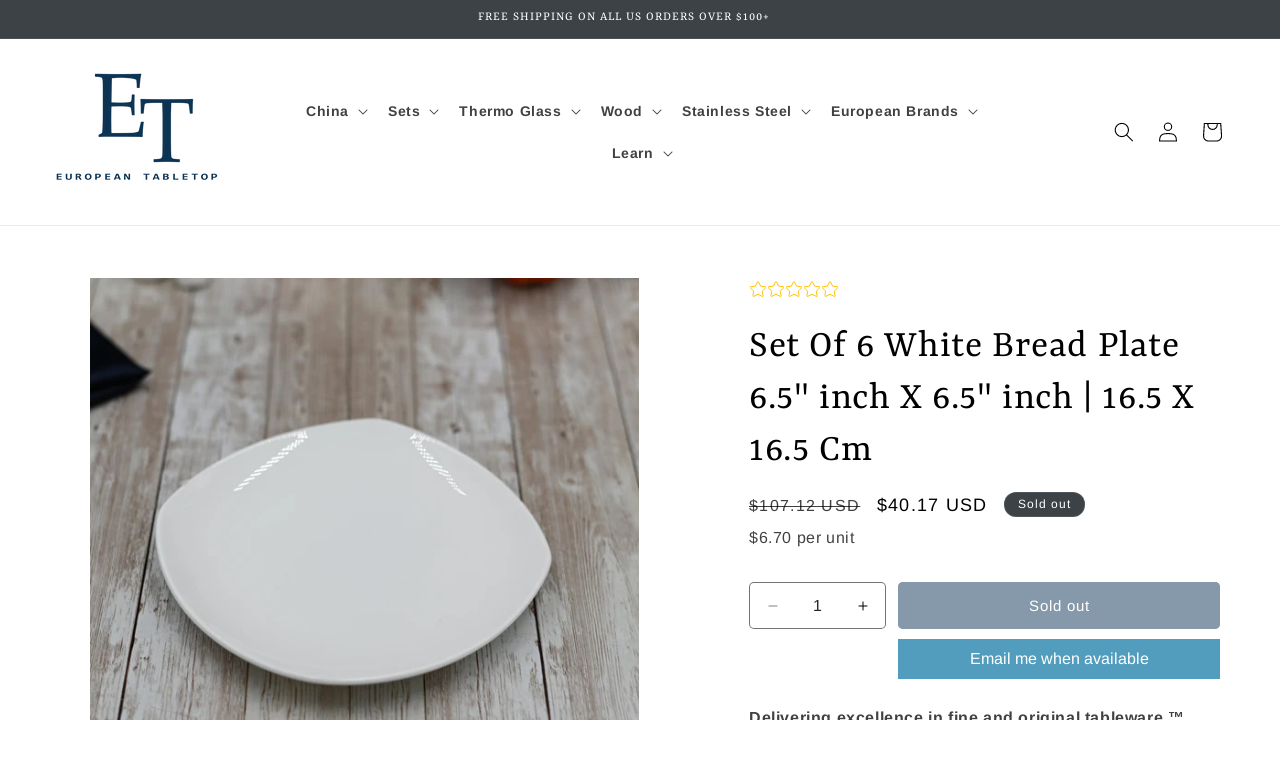

--- FILE ---
content_type: text/html; charset=utf-8
request_url: https://wilmax.com/products/setoffine-porcelain-bread-plate-6-5-x-6-5-16-5-x-16-5-cm-wl-991000-a
body_size: 67367
content:
<!doctype html>
<html class="js" lang="en">
  <head><!-- ! Yoast SEO -->
<!--Content in content_for_header -->
<!--LayoutHub-Embed--><meta name="layouthub" /><link rel="stylesheet" href="https://fonts.googleapis.com/css?display=swap&family=Jost:100,200,300,400,500,600,700,800,900" /><link rel="stylesheet" type="text/css" href="[data-uri]" media="all">
<!--LH--><!--/LayoutHub-Embed--><meta charset="utf-8">
    <meta http-equiv="X-UA-Compatible" content="IE=edge">
    <meta name="viewport" content="width=device-width,initial-scale=1">
    <meta name="theme-color" content=""><link rel="icon" type="image/png" href="//wilmax.com/cdn/shop/files/Favikon.png?crop=center&height=32&v=1729467929&width=32"><link rel="preconnect" href="https://fonts.shopifycdn.com" crossorigin>


    


    <script src="//wilmax.com/cdn/shop/t/23/assets/constants.js?v=58251544750838685771738611821" defer="defer"></script>
    <script src="//wilmax.com/cdn/shop/t/23/assets/pubsub.js?v=158357773527763999511738611821" defer="defer"></script>
    <script src="//wilmax.com/cdn/shop/t/23/assets/global.js?v=91604046115585355341738611821" defer="defer"></script><script src="//wilmax.com/cdn/shop/t/23/assets/animations.js?v=88693664871331136111738611821" defer="defer"></script><script src="//searchserverapi.com/widgets/shopify/init.js?a=9f5c8A6u3I"></script>
    <script>window.performance && window.performance.mark && window.performance.mark('shopify.content_for_header.start');</script><meta name="google-site-verification" content="FjAnKt9maJSz8Qmbe7pSwapD8MfGbVwHzBwG81dCPfc">
<meta name="google-site-verification" content="y6ydKoY81P6_ZaeaHUZyv1DB04SMBIpdn4vtaquqM6A">
<meta id="shopify-digital-wallet" name="shopify-digital-wallet" content="/13531137/digital_wallets/dialog">
<meta name="shopify-checkout-api-token" content="5cbbcfa3d8c7203f24a8599624e590df">
<link rel="alternate" type="application/json+oembed" href="https://wilmax.com/products/setoffine-porcelain-bread-plate-6-5-x-6-5-16-5-x-16-5-cm-wl-991000-a.oembed">
<script async="async" src="/checkouts/internal/preloads.js?locale=en-US"></script>
<link rel="preconnect" href="https://shop.app" crossorigin="anonymous">
<script async="async" src="https://shop.app/checkouts/internal/preloads.js?locale=en-US&shop_id=13531137" crossorigin="anonymous"></script>
<script id="apple-pay-shop-capabilities" type="application/json">{"shopId":13531137,"countryCode":"US","currencyCode":"USD","merchantCapabilities":["supports3DS"],"merchantId":"gid:\/\/shopify\/Shop\/13531137","merchantName":"Wilmax Porcelain","requiredBillingContactFields":["postalAddress","email"],"requiredShippingContactFields":["postalAddress","email"],"shippingType":"shipping","supportedNetworks":["visa","masterCard","amex","discover","elo","jcb"],"total":{"type":"pending","label":"Wilmax Porcelain","amount":"1.00"},"shopifyPaymentsEnabled":true,"supportsSubscriptions":true}</script>
<script id="shopify-features" type="application/json">{"accessToken":"5cbbcfa3d8c7203f24a8599624e590df","betas":["rich-media-storefront-analytics"],"domain":"wilmax.com","predictiveSearch":true,"shopId":13531137,"locale":"en"}</script>
<script>var Shopify = Shopify || {};
Shopify.shop = "wilmax-porcelain.myshopify.com";
Shopify.locale = "en";
Shopify.currency = {"active":"USD","rate":"1.0"};
Shopify.country = "US";
Shopify.theme = {"name":"Copy of Main GD - PDP Styling rebuy","id":135309426758,"schema_name":"Dawn","schema_version":"14.0.0","theme_store_id":887,"role":"main"};
Shopify.theme.handle = "null";
Shopify.theme.style = {"id":null,"handle":null};
Shopify.cdnHost = "wilmax.com/cdn";
Shopify.routes = Shopify.routes || {};
Shopify.routes.root = "/";</script>
<script type="module">!function(o){(o.Shopify=o.Shopify||{}).modules=!0}(window);</script>
<script>!function(o){function n(){var o=[];function n(){o.push(Array.prototype.slice.apply(arguments))}return n.q=o,n}var t=o.Shopify=o.Shopify||{};t.loadFeatures=n(),t.autoloadFeatures=n()}(window);</script>
<script>
  window.ShopifyPay = window.ShopifyPay || {};
  window.ShopifyPay.apiHost = "shop.app\/pay";
  window.ShopifyPay.redirectState = null;
</script>
<script id="shop-js-analytics" type="application/json">{"pageType":"product"}</script>
<script defer="defer" async type="module" src="//wilmax.com/cdn/shopifycloud/shop-js/modules/v2/client.init-shop-cart-sync_BdyHc3Nr.en.esm.js"></script>
<script defer="defer" async type="module" src="//wilmax.com/cdn/shopifycloud/shop-js/modules/v2/chunk.common_Daul8nwZ.esm.js"></script>
<script type="module">
  await import("//wilmax.com/cdn/shopifycloud/shop-js/modules/v2/client.init-shop-cart-sync_BdyHc3Nr.en.esm.js");
await import("//wilmax.com/cdn/shopifycloud/shop-js/modules/v2/chunk.common_Daul8nwZ.esm.js");

  window.Shopify.SignInWithShop?.initShopCartSync?.({"fedCMEnabled":true,"windoidEnabled":true});

</script>
<script defer="defer" async type="module" src="//wilmax.com/cdn/shopifycloud/shop-js/modules/v2/client.payment-terms_MV4M3zvL.en.esm.js"></script>
<script defer="defer" async type="module" src="//wilmax.com/cdn/shopifycloud/shop-js/modules/v2/chunk.common_Daul8nwZ.esm.js"></script>
<script defer="defer" async type="module" src="//wilmax.com/cdn/shopifycloud/shop-js/modules/v2/chunk.modal_CQq8HTM6.esm.js"></script>
<script type="module">
  await import("//wilmax.com/cdn/shopifycloud/shop-js/modules/v2/client.payment-terms_MV4M3zvL.en.esm.js");
await import("//wilmax.com/cdn/shopifycloud/shop-js/modules/v2/chunk.common_Daul8nwZ.esm.js");
await import("//wilmax.com/cdn/shopifycloud/shop-js/modules/v2/chunk.modal_CQq8HTM6.esm.js");

  
</script>
<script>
  window.Shopify = window.Shopify || {};
  if (!window.Shopify.featureAssets) window.Shopify.featureAssets = {};
  window.Shopify.featureAssets['shop-js'] = {"shop-cart-sync":["modules/v2/client.shop-cart-sync_QYOiDySF.en.esm.js","modules/v2/chunk.common_Daul8nwZ.esm.js"],"init-fed-cm":["modules/v2/client.init-fed-cm_DchLp9rc.en.esm.js","modules/v2/chunk.common_Daul8nwZ.esm.js"],"shop-button":["modules/v2/client.shop-button_OV7bAJc5.en.esm.js","modules/v2/chunk.common_Daul8nwZ.esm.js"],"init-windoid":["modules/v2/client.init-windoid_DwxFKQ8e.en.esm.js","modules/v2/chunk.common_Daul8nwZ.esm.js"],"shop-cash-offers":["modules/v2/client.shop-cash-offers_DWtL6Bq3.en.esm.js","modules/v2/chunk.common_Daul8nwZ.esm.js","modules/v2/chunk.modal_CQq8HTM6.esm.js"],"shop-toast-manager":["modules/v2/client.shop-toast-manager_CX9r1SjA.en.esm.js","modules/v2/chunk.common_Daul8nwZ.esm.js"],"init-shop-email-lookup-coordinator":["modules/v2/client.init-shop-email-lookup-coordinator_UhKnw74l.en.esm.js","modules/v2/chunk.common_Daul8nwZ.esm.js"],"pay-button":["modules/v2/client.pay-button_DzxNnLDY.en.esm.js","modules/v2/chunk.common_Daul8nwZ.esm.js"],"avatar":["modules/v2/client.avatar_BTnouDA3.en.esm.js"],"init-shop-cart-sync":["modules/v2/client.init-shop-cart-sync_BdyHc3Nr.en.esm.js","modules/v2/chunk.common_Daul8nwZ.esm.js"],"shop-login-button":["modules/v2/client.shop-login-button_D8B466_1.en.esm.js","modules/v2/chunk.common_Daul8nwZ.esm.js","modules/v2/chunk.modal_CQq8HTM6.esm.js"],"init-customer-accounts-sign-up":["modules/v2/client.init-customer-accounts-sign-up_C8fpPm4i.en.esm.js","modules/v2/client.shop-login-button_D8B466_1.en.esm.js","modules/v2/chunk.common_Daul8nwZ.esm.js","modules/v2/chunk.modal_CQq8HTM6.esm.js"],"init-shop-for-new-customer-accounts":["modules/v2/client.init-shop-for-new-customer-accounts_CVTO0Ztu.en.esm.js","modules/v2/client.shop-login-button_D8B466_1.en.esm.js","modules/v2/chunk.common_Daul8nwZ.esm.js","modules/v2/chunk.modal_CQq8HTM6.esm.js"],"init-customer-accounts":["modules/v2/client.init-customer-accounts_dRgKMfrE.en.esm.js","modules/v2/client.shop-login-button_D8B466_1.en.esm.js","modules/v2/chunk.common_Daul8nwZ.esm.js","modules/v2/chunk.modal_CQq8HTM6.esm.js"],"shop-follow-button":["modules/v2/client.shop-follow-button_CkZpjEct.en.esm.js","modules/v2/chunk.common_Daul8nwZ.esm.js","modules/v2/chunk.modal_CQq8HTM6.esm.js"],"lead-capture":["modules/v2/client.lead-capture_BntHBhfp.en.esm.js","modules/v2/chunk.common_Daul8nwZ.esm.js","modules/v2/chunk.modal_CQq8HTM6.esm.js"],"checkout-modal":["modules/v2/client.checkout-modal_CfxcYbTm.en.esm.js","modules/v2/chunk.common_Daul8nwZ.esm.js","modules/v2/chunk.modal_CQq8HTM6.esm.js"],"shop-login":["modules/v2/client.shop-login_Da4GZ2H6.en.esm.js","modules/v2/chunk.common_Daul8nwZ.esm.js","modules/v2/chunk.modal_CQq8HTM6.esm.js"],"payment-terms":["modules/v2/client.payment-terms_MV4M3zvL.en.esm.js","modules/v2/chunk.common_Daul8nwZ.esm.js","modules/v2/chunk.modal_CQq8HTM6.esm.js"]};
</script>
<script>(function() {
  var isLoaded = false;
  function asyncLoad() {
    if (isLoaded) return;
    isLoaded = true;
    var urls = ["https:\/\/formbuilder.hulkapps.com\/skeletopapp.js?shop=wilmax-porcelain.myshopify.com","\/\/www.powr.io\/powr.js?powr-token=wilmax-porcelain.myshopify.com\u0026external-type=shopify\u0026shop=wilmax-porcelain.myshopify.com","\/\/cdn.shopify.com\/proxy\/6d82bafaf6e27ad41537be1c9705de6d6ca55105a9da5297f2aeb33b95f3d43b\/storage.googleapis.com\/singleton-software-bucket\/secondimageonhover\/prod\/main.js?shop=wilmax-porcelain.myshopify.com\u0026sp-cache-control=cHVibGljLCBtYXgtYWdlPTkwMA","\/\/cdn.shopify.com\/proxy\/56d8d23eb2514ab16e673be82bdf1455f8e365ce9cdbab677536882f76d3d6f3\/rebolt.webcontrive.com\/theme_files\/only_style.php?shop=wilmax-porcelain.myshopify.com\u0026sp-cache-control=cHVibGljLCBtYXgtYWdlPTkwMA","https:\/\/zooomyapps.com\/proslider\/ZooomyProOrder.js?shop=wilmax-porcelain.myshopify.com","https:\/\/app.layouthub.com\/shopify\/layouthub.js?shop=wilmax-porcelain.myshopify.com","https:\/\/swymv3free-01.azureedge.net\/code\/swym-shopify.js?shop=wilmax-porcelain.myshopify.com","https:\/\/cdn.shopify.com\/s\/files\/1\/1353\/1137\/t\/4\/assets\/globo.formbuilder.init.js?v=1648535629\u0026shop=wilmax-porcelain.myshopify.com","https:\/\/hotjar.dualsidedapp.com\/script.js?shop=wilmax-porcelain.myshopify.com","https:\/\/cdn.getcarro.com\/script-tags\/all\/nb-101920173500.js?shop=wilmax-porcelain.myshopify.com","\/\/cdn.shopify.com\/proxy\/cf9930db1239ed7b02152245ca18c1ee85fc92a8328ece7d2774978fb30dfff1\/cdn.eggflow.com\/v1\/en_US\/adcoffee.js?init=5db5d9c5d9c5e\u0026track=PageView\u0026app=smartpop\u0026shop=wilmax-porcelain.myshopify.com\u0026sp-cache-control=cHVibGljLCBtYXgtYWdlPTkwMA","https:\/\/s3.amazonaws.com\/pixelpop\/usercontent\/scripts\/68b2fbe3-e0b4-4b18-8098-7132da19d398\/pixelpop.js?shop=wilmax-porcelain.myshopify.com","https:\/\/d1639lhkj5l89m.cloudfront.net\/js\/storefront\/uppromote.js?shop=wilmax-porcelain.myshopify.com","https:\/\/cdn-app.cart-bot.net\/public\/js\/append.js?shop=wilmax-porcelain.myshopify.com","https:\/\/kp-9dfa.klickly.com\/boa.js?v=73\u0026tw=0\u0026ga4=0\u0026version=v2\u0026platform=shopify\u0026account_id=1050\u0026b_type_cart=5064f8e485ac05c5\u0026b_type_visit=756b4394c9db1a0f\u0026b_type_checkout=2550ef068a581fa8\u0026shop=wilmax-porcelain.myshopify.com","https:\/\/shopify-widget.route.com\/shopify.widget.js?shop=wilmax-porcelain.myshopify.com","https:\/\/sdk.postscript.io\/sdk-script-loader.bundle.js?shopId=331965\u0026shop=wilmax-porcelain.myshopify.com","https:\/\/app.1clickreferralapp.com\/1click_referrals.js?shop=wilmax-porcelain.myshopify.com","https:\/\/searchanise-ef84.kxcdn.com\/widgets\/shopify\/init.js?a=9f5c8A6u3I\u0026shop=wilmax-porcelain.myshopify.com"];
    for (var i = 0; i < urls.length; i++) {
      var s = document.createElement('script');
      s.type = 'text/javascript';
      s.async = true;
      s.src = urls[i];
      var x = document.getElementsByTagName('script')[0];
      x.parentNode.insertBefore(s, x);
    }
  };
  if(window.attachEvent) {
    window.attachEvent('onload', asyncLoad);
  } else {
    window.addEventListener('load', asyncLoad, false);
  }
})();</script>
<script id="__st">var __st={"a":13531137,"offset":-18000,"reqid":"94fb4249-8b23-4010-8d02-6aa5af189687-1768968942","pageurl":"wilmax.com\/products\/setoffine-porcelain-bread-plate-6-5-x-6-5-16-5-x-16-5-cm-wl-991000-a","u":"62280fb4c560","p":"product","rtyp":"product","rid":7086596587590};</script>
<script>window.ShopifyPaypalV4VisibilityTracking = true;</script>
<script id="captcha-bootstrap">!function(){'use strict';const t='contact',e='account',n='new_comment',o=[[t,t],['blogs',n],['comments',n],[t,'customer']],c=[[e,'customer_login'],[e,'guest_login'],[e,'recover_customer_password'],[e,'create_customer']],r=t=>t.map((([t,e])=>`form[action*='/${t}']:not([data-nocaptcha='true']) input[name='form_type'][value='${e}']`)).join(','),a=t=>()=>t?[...document.querySelectorAll(t)].map((t=>t.form)):[];function s(){const t=[...o],e=r(t);return a(e)}const i='password',u='form_key',d=['recaptcha-v3-token','g-recaptcha-response','h-captcha-response',i],f=()=>{try{return window.sessionStorage}catch{return}},m='__shopify_v',_=t=>t.elements[u];function p(t,e,n=!1){try{const o=window.sessionStorage,c=JSON.parse(o.getItem(e)),{data:r}=function(t){const{data:e,action:n}=t;return t[m]||n?{data:e,action:n}:{data:t,action:n}}(c);for(const[e,n]of Object.entries(r))t.elements[e]&&(t.elements[e].value=n);n&&o.removeItem(e)}catch(o){console.error('form repopulation failed',{error:o})}}const l='form_type',E='cptcha';function T(t){t.dataset[E]=!0}const w=window,h=w.document,L='Shopify',v='ce_forms',y='captcha';let A=!1;((t,e)=>{const n=(g='f06e6c50-85a8-45c8-87d0-21a2b65856fe',I='https://cdn.shopify.com/shopifycloud/storefront-forms-hcaptcha/ce_storefront_forms_captcha_hcaptcha.v1.5.2.iife.js',D={infoText:'Protected by hCaptcha',privacyText:'Privacy',termsText:'Terms'},(t,e,n)=>{const o=w[L][v],c=o.bindForm;if(c)return c(t,g,e,D).then(n);var r;o.q.push([[t,g,e,D],n]),r=I,A||(h.body.append(Object.assign(h.createElement('script'),{id:'captcha-provider',async:!0,src:r})),A=!0)});var g,I,D;w[L]=w[L]||{},w[L][v]=w[L][v]||{},w[L][v].q=[],w[L][y]=w[L][y]||{},w[L][y].protect=function(t,e){n(t,void 0,e),T(t)},Object.freeze(w[L][y]),function(t,e,n,w,h,L){const[v,y,A,g]=function(t,e,n){const i=e?o:[],u=t?c:[],d=[...i,...u],f=r(d),m=r(i),_=r(d.filter((([t,e])=>n.includes(e))));return[a(f),a(m),a(_),s()]}(w,h,L),I=t=>{const e=t.target;return e instanceof HTMLFormElement?e:e&&e.form},D=t=>v().includes(t);t.addEventListener('submit',(t=>{const e=I(t);if(!e)return;const n=D(e)&&!e.dataset.hcaptchaBound&&!e.dataset.recaptchaBound,o=_(e),c=g().includes(e)&&(!o||!o.value);(n||c)&&t.preventDefault(),c&&!n&&(function(t){try{if(!f())return;!function(t){const e=f();if(!e)return;const n=_(t);if(!n)return;const o=n.value;o&&e.removeItem(o)}(t);const e=Array.from(Array(32),(()=>Math.random().toString(36)[2])).join('');!function(t,e){_(t)||t.append(Object.assign(document.createElement('input'),{type:'hidden',name:u})),t.elements[u].value=e}(t,e),function(t,e){const n=f();if(!n)return;const o=[...t.querySelectorAll(`input[type='${i}']`)].map((({name:t})=>t)),c=[...d,...o],r={};for(const[a,s]of new FormData(t).entries())c.includes(a)||(r[a]=s);n.setItem(e,JSON.stringify({[m]:1,action:t.action,data:r}))}(t,e)}catch(e){console.error('failed to persist form',e)}}(e),e.submit())}));const S=(t,e)=>{t&&!t.dataset[E]&&(n(t,e.some((e=>e===t))),T(t))};for(const o of['focusin','change'])t.addEventListener(o,(t=>{const e=I(t);D(e)&&S(e,y())}));const B=e.get('form_key'),M=e.get(l),P=B&&M;t.addEventListener('DOMContentLoaded',(()=>{const t=y();if(P)for(const e of t)e.elements[l].value===M&&p(e,B);[...new Set([...A(),...v().filter((t=>'true'===t.dataset.shopifyCaptcha))])].forEach((e=>S(e,t)))}))}(h,new URLSearchParams(w.location.search),n,t,e,['guest_login'])})(!0,!0)}();</script>
<script integrity="sha256-4kQ18oKyAcykRKYeNunJcIwy7WH5gtpwJnB7kiuLZ1E=" data-source-attribution="shopify.loadfeatures" defer="defer" src="//wilmax.com/cdn/shopifycloud/storefront/assets/storefront/load_feature-a0a9edcb.js" crossorigin="anonymous"></script>
<script crossorigin="anonymous" defer="defer" src="//wilmax.com/cdn/shopifycloud/storefront/assets/shopify_pay/storefront-65b4c6d7.js?v=20250812"></script>
<script data-source-attribution="shopify.dynamic_checkout.dynamic.init">var Shopify=Shopify||{};Shopify.PaymentButton=Shopify.PaymentButton||{isStorefrontPortableWallets:!0,init:function(){window.Shopify.PaymentButton.init=function(){};var t=document.createElement("script");t.src="https://wilmax.com/cdn/shopifycloud/portable-wallets/latest/portable-wallets.en.js",t.type="module",document.head.appendChild(t)}};
</script>
<script data-source-attribution="shopify.dynamic_checkout.buyer_consent">
  function portableWalletsHideBuyerConsent(e){var t=document.getElementById("shopify-buyer-consent"),n=document.getElementById("shopify-subscription-policy-button");t&&n&&(t.classList.add("hidden"),t.setAttribute("aria-hidden","true"),n.removeEventListener("click",e))}function portableWalletsShowBuyerConsent(e){var t=document.getElementById("shopify-buyer-consent"),n=document.getElementById("shopify-subscription-policy-button");t&&n&&(t.classList.remove("hidden"),t.removeAttribute("aria-hidden"),n.addEventListener("click",e))}window.Shopify?.PaymentButton&&(window.Shopify.PaymentButton.hideBuyerConsent=portableWalletsHideBuyerConsent,window.Shopify.PaymentButton.showBuyerConsent=portableWalletsShowBuyerConsent);
</script>
<script data-source-attribution="shopify.dynamic_checkout.cart.bootstrap">document.addEventListener("DOMContentLoaded",(function(){function t(){return document.querySelector("shopify-accelerated-checkout-cart, shopify-accelerated-checkout")}if(t())Shopify.PaymentButton.init();else{new MutationObserver((function(e,n){t()&&(Shopify.PaymentButton.init(),n.disconnect())})).observe(document.body,{childList:!0,subtree:!0})}}));
</script>
<link id="shopify-accelerated-checkout-styles" rel="stylesheet" media="screen" href="https://wilmax.com/cdn/shopifycloud/portable-wallets/latest/accelerated-checkout-backwards-compat.css" crossorigin="anonymous">
<style id="shopify-accelerated-checkout-cart">
        #shopify-buyer-consent {
  margin-top: 1em;
  display: inline-block;
  width: 100%;
}

#shopify-buyer-consent.hidden {
  display: none;
}

#shopify-subscription-policy-button {
  background: none;
  border: none;
  padding: 0;
  text-decoration: underline;
  font-size: inherit;
  cursor: pointer;
}

#shopify-subscription-policy-button::before {
  box-shadow: none;
}

      </style>
<script id="sections-script" data-sections="header" defer="defer" src="//wilmax.com/cdn/shop/t/23/compiled_assets/scripts.js?v=5245"></script>
<script>window.performance && window.performance.mark && window.performance.mark('shopify.content_for_header.end');</script>


    <style data-shopify>
      @font-face {
  font-family: Arimo;
  font-weight: 400;
  font-style: normal;
  font-display: swap;
  src: url("//wilmax.com/cdn/fonts/arimo/arimo_n4.a7efb558ca22d2002248bbe6f302a98edee38e35.woff2") format("woff2"),
       url("//wilmax.com/cdn/fonts/arimo/arimo_n4.0da809f7d1d5ede2a73be7094ac00741efdb6387.woff") format("woff");
}

      @font-face {
  font-family: Arimo;
  font-weight: 700;
  font-style: normal;
  font-display: swap;
  src: url("//wilmax.com/cdn/fonts/arimo/arimo_n7.1d2d0638e6a1228d86beb0e10006e3280ccb2d04.woff2") format("woff2"),
       url("//wilmax.com/cdn/fonts/arimo/arimo_n7.f4b9139e8eac4a17b38b8707044c20f54c3be479.woff") format("woff");
}

      @font-face {
  font-family: Arimo;
  font-weight: 400;
  font-style: italic;
  font-display: swap;
  src: url("//wilmax.com/cdn/fonts/arimo/arimo_i4.438ddb21a1b98c7230698d70dc1a21df235701b2.woff2") format("woff2"),
       url("//wilmax.com/cdn/fonts/arimo/arimo_i4.0e1908a0dc1ec32fabb5a03a0c9ee2083f82e3d7.woff") format("woff");
}

      @font-face {
  font-family: Arimo;
  font-weight: 700;
  font-style: italic;
  font-display: swap;
  src: url("//wilmax.com/cdn/fonts/arimo/arimo_i7.b9f09537c29041ec8d51f8cdb7c9b8e4f1f82cb1.woff2") format("woff2"),
       url("//wilmax.com/cdn/fonts/arimo/arimo_i7.ec659fc855f754fd0b1bd052e606bba1058f73da.woff") format("woff");
}

      @font-face {
  font-family: Rasa;
  font-weight: 400;
  font-style: normal;
  font-display: swap;
  src: url("//wilmax.com/cdn/fonts/rasa/rasa_n4.e685d1007863dad080fcd04a439e02130207bdbf.woff2") format("woff2"),
       url("//wilmax.com/cdn/fonts/rasa/rasa_n4.616bbf71ec8d908501ab4cd461e2db399b1e7c55.woff") format("woff");
}


      
        :root,
        .color-scheme-1 {
          --color-background: 255,255,255;
        
          --gradient-background: #ffffff;
        

        

        --color-foreground: 0,0,0;
        --color-background-contrast: 191,191,191;
        --color-shadow: 61,66,70;
        --color-button: 12,51,84;
        --color-button-text: 255,255,255;
        --color-secondary-button: 255,255,255;
        --color-secondary-button-text: 61,66,70;
        --color-link: 61,66,70;
        --color-badge-foreground: 0,0,0;
        --color-badge-background: 255,255,255;
        --color-badge-border: 0,0,0;
        --payment-terms-background-color: rgb(255 255 255);
      }
      
        
        .color-scheme-2 {
          --color-background: 248,214,117;
        
          --gradient-background: #f8d675;
        

        

        --color-foreground: 61,66,70;
        --color-background-contrast: 226,170,11;
        --color-shadow: 61,66,70;
        --color-button: 61,66,70;
        --color-button-text: 243,243,243;
        --color-secondary-button: 248,214,117;
        --color-secondary-button-text: 61,66,70;
        --color-link: 61,66,70;
        --color-badge-foreground: 61,66,70;
        --color-badge-background: 248,214,117;
        --color-badge-border: 61,66,70;
        --payment-terms-background-color: rgb(248 214 117);
      }
      
        
        .color-scheme-3 {
          --color-background: 61,66,70;
        
          --gradient-background: #3d4246;
        

        

        --color-foreground: 255,255,255;
        --color-background-contrast: 73,79,84;
        --color-shadow: 61,66,70;
        --color-button: 255,255,255;
        --color-button-text: 61,66,70;
        --color-secondary-button: 61,66,70;
        --color-secondary-button-text: 255,255,255;
        --color-link: 255,255,255;
        --color-badge-foreground: 255,255,255;
        --color-badge-background: 61,66,70;
        --color-badge-border: 255,255,255;
        --payment-terms-background-color: rgb(61 66 70);
      }
      
        
        .color-scheme-4 {
          --color-background: 18,18,18;
        
          --gradient-background: #121212;
        

        

        --color-foreground: 255,255,255;
        --color-background-contrast: 146,146,146;
        --color-shadow: 18,18,18;
        --color-button: 255,255,255;
        --color-button-text: 18,18,18;
        --color-secondary-button: 18,18,18;
        --color-secondary-button-text: 255,255,255;
        --color-link: 255,255,255;
        --color-badge-foreground: 255,255,255;
        --color-badge-background: 18,18,18;
        --color-badge-border: 255,255,255;
        --payment-terms-background-color: rgb(18 18 18);
      }
      
        
        .color-scheme-5 {
          --color-background: 229,248,255;
        
          --gradient-background: #e5f8ff;
        

        

        --color-foreground: 61,66,70;
        --color-background-contrast: 101,214,255;
        --color-shadow: 61,66,70;
        --color-button: 119,150,168;
        --color-button-text: 255,255,255;
        --color-secondary-button: 229,248,255;
        --color-secondary-button-text: 61,66,70;
        --color-link: 61,66,70;
        --color-badge-foreground: 61,66,70;
        --color-badge-background: 229,248,255;
        --color-badge-border: 61,66,70;
        --payment-terms-background-color: rgb(229 248 255);
      }
      
        
        .color-scheme-123912f5-df51-4d41-b406-baffb9523800 {
          --color-background: 236,236,236;
        
          --gradient-background: #ececec;
        

        

        --color-foreground: 61,66,70;
        --color-background-contrast: 172,172,172;
        --color-shadow: 61,66,70;
        --color-button: 119,150,168;
        --color-button-text: 255,255,255;
        --color-secondary-button: 236,236,236;
        --color-secondary-button-text: 61,66,70;
        --color-link: 61,66,70;
        --color-badge-foreground: 61,66,70;
        --color-badge-background: 236,236,236;
        --color-badge-border: 61,66,70;
        --payment-terms-background-color: rgb(236 236 236);
      }
      
        
        .color-scheme-19568582-3edb-44e5-acbb-650cff964192 {
          --color-background: 255,255,255;
        
          --gradient-background: #ffffff;
        

        

        --color-foreground: 61,66,70;
        --color-background-contrast: 191,191,191;
        --color-shadow: 61,66,70;
        --color-button: 61,66,70;
        --color-button-text: 255,255,255;
        --color-secondary-button: 255,255,255;
        --color-secondary-button-text: 61,66,70;
        --color-link: 61,66,70;
        --color-badge-foreground: 61,66,70;
        --color-badge-background: 255,255,255;
        --color-badge-border: 61,66,70;
        --payment-terms-background-color: rgb(255 255 255);
      }
      

      body, .color-scheme-1, .color-scheme-2, .color-scheme-3, .color-scheme-4, .color-scheme-5, .color-scheme-123912f5-df51-4d41-b406-baffb9523800, .color-scheme-19568582-3edb-44e5-acbb-650cff964192 {
        color: rgba(var(--color-foreground), 0.75);
        background-color: rgb(var(--color-background));
      }

      :root {
        --font-body-family: Arimo, sans-serif;
        --font-body-style: normal;
        --font-body-weight: 400;
        --font-body-weight-bold: 700;

        --font-heading-family: Rasa, serif;
        --font-heading-style: normal;
        --font-heading-weight: 400;

        --font-body-scale: 1.0;
        --font-heading-scale: 1.0;

        --media-padding: px;
        --media-border-opacity: 0.0;
        --media-border-width: 0px;
        --media-radius: 0px;
        --media-shadow-opacity: 0.0;
        --media-shadow-horizontal-offset: 0px;
        --media-shadow-vertical-offset: 4px;
        --media-shadow-blur-radius: 5px;
        --media-shadow-visible: 0;

        --page-width: 140rem;
        --page-width-margin: 0rem;

        --product-card-image-padding: 0.0rem;
        --product-card-corner-radius: 0.0rem;
        --product-card-text-alignment: left;
        --product-card-border-width: 0.0rem;
        --product-card-border-opacity: 0.1;
        --product-card-shadow-opacity: 0.0;
        --product-card-shadow-visible: 0;
        --product-card-shadow-horizontal-offset: 0.0rem;
        --product-card-shadow-vertical-offset: 0.4rem;
        --product-card-shadow-blur-radius: 0.5rem;

        --collection-card-image-padding: 0.0rem;
        --collection-card-corner-radius: 0.0rem;
        --collection-card-text-alignment: left;
        --collection-card-border-width: 0.0rem;
        --collection-card-border-opacity: 0.1;
        --collection-card-shadow-opacity: 0.0;
        --collection-card-shadow-visible: 0;
        --collection-card-shadow-horizontal-offset: 0.0rem;
        --collection-card-shadow-vertical-offset: 0.4rem;
        --collection-card-shadow-blur-radius: 0.5rem;

        --blog-card-image-padding: 0.0rem;
        --blog-card-corner-radius: 0.0rem;
        --blog-card-text-alignment: left;
        --blog-card-border-width: 0.0rem;
        --blog-card-border-opacity: 0.1;
        --blog-card-shadow-opacity: 0.0;
        --blog-card-shadow-visible: 0;
        --blog-card-shadow-horizontal-offset: 0.0rem;
        --blog-card-shadow-vertical-offset: 0.4rem;
        --blog-card-shadow-blur-radius: 0.5rem;

        --badge-corner-radius: 4.0rem;

        --popup-border-width: 1px;
        --popup-border-opacity: 0.1;
        --popup-corner-radius: 0px;
        --popup-shadow-opacity: 0.05;
        --popup-shadow-horizontal-offset: 0px;
        --popup-shadow-vertical-offset: 4px;
        --popup-shadow-blur-radius: 5px;

        --drawer-border-width: 1px;
        --drawer-border-opacity: 0.1;
        --drawer-shadow-opacity: 0.0;
        --drawer-shadow-horizontal-offset: 0px;
        --drawer-shadow-vertical-offset: 4px;
        --drawer-shadow-blur-radius: 5px;

        --spacing-sections-desktop: 0px;
        --spacing-sections-mobile: 0px;

        --grid-desktop-vertical-spacing: 8px;
        --grid-desktop-horizontal-spacing: 40px;
        --grid-mobile-vertical-spacing: 4px;
        --grid-mobile-horizontal-spacing: 20px;

        --text-boxes-border-opacity: 0.1;
        --text-boxes-border-width: 0px;
        --text-boxes-radius: 0px;
        --text-boxes-shadow-opacity: 0.0;
        --text-boxes-shadow-visible: 0;
        --text-boxes-shadow-horizontal-offset: 0px;
        --text-boxes-shadow-vertical-offset: 4px;
        --text-boxes-shadow-blur-radius: 5px;

        --buttons-radius: 4px;
        --buttons-radius-outset: 5px;
        --buttons-border-width: 1px;
        --buttons-border-opacity: 1.0;
        --buttons-shadow-opacity: 0.0;
        --buttons-shadow-visible: 0;
        --buttons-shadow-horizontal-offset: 0px;
        --buttons-shadow-vertical-offset: 4px;
        --buttons-shadow-blur-radius: 5px;
        --buttons-border-offset: 0.3px;

        --inputs-radius: 4px;
        --inputs-border-width: 1px;
        --inputs-border-opacity: 0.55;
        --inputs-shadow-opacity: 0.0;
        --inputs-shadow-horizontal-offset: 0px;
        --inputs-margin-offset: 0px;
        --inputs-shadow-vertical-offset: 4px;
        --inputs-shadow-blur-radius: 5px;
        --inputs-radius-outset: 5px;

        --variant-pills-radius: 40px;
        --variant-pills-border-width: 1px;
        --variant-pills-border-opacity: 0.55;
        --variant-pills-shadow-opacity: 0.0;
        --variant-pills-shadow-horizontal-offset: 0px;
        --variant-pills-shadow-vertical-offset: 4px;
        --variant-pills-shadow-blur-radius: 5px;
      }

      *,
      *::before,
      *::after {
        box-sizing: inherit;
      }

      html {
        box-sizing: border-box;
        font-size: calc(var(--font-body-scale) * 62.5%);
        height: 100%;
      }

      body {
        display: grid;
        grid-template-rows: auto auto 1fr auto;
        grid-template-columns: 100%;
        min-height: 100%;
        margin: 0;
        font-size: 1.5rem;
        letter-spacing: 0.06rem;
        line-height: calc(1 + 0.8 / var(--font-body-scale));
        font-family: var(--font-body-family);
        font-style: var(--font-body-style);
        font-weight: var(--font-body-weight);
      }

      @media screen and (min-width: 750px) {
        body {
          font-size: 1.6rem;
        }
      }
    </style>

    <link href="//wilmax.com/cdn/shop/t/23/assets/base.css?v=24528514043641869251738611821" rel="stylesheet" type="text/css" media="all" />
    <link href="//wilmax.com/cdn/shop/t/23/assets/custom.css?v=36179134099589924081738611821" rel="stylesheet" type="text/css" media="all" />

      <link rel="preload" as="font" href="//wilmax.com/cdn/fonts/arimo/arimo_n4.a7efb558ca22d2002248bbe6f302a98edee38e35.woff2" type="font/woff2" crossorigin>
      

      <link rel="preload" as="font" href="//wilmax.com/cdn/fonts/rasa/rasa_n4.e685d1007863dad080fcd04a439e02130207bdbf.woff2" type="font/woff2" crossorigin>
      
<link
        rel="stylesheet"
        href="//wilmax.com/cdn/shop/t/23/assets/component-predictive-search.css?v=118923337488134913561738611821"
        media="print"
        onload="this.media='all'"
      ><script>
      if (Shopify.designMode) {
        document.documentElement.classList.add('shopify-design-mode');
      }
    </script>
  
  
  <style>
@media (max-width: 767px){
 #Slide-template--15941246746694__slideshow_FJW3Rm-1 > div.slideshow__media.banner__media.media .slideshow__slide .slideshow__media .slideshow__text-wrapper.banner__content {
 height: 480px !important;
}
}

    @media screen and (min-width: 750px) {
    .slideshow__text-wrapper.banner__content {
        height: 100%;
        padding: 0.1rem;
      height: 480px !important;
    }
}
</style>
  
  
  
  
  

<!-- BEGIN app block: shopify://apps/hulk-form-builder/blocks/app-embed/b6b8dd14-356b-4725-a4ed-77232212b3c3 --><!-- BEGIN app snippet: hulkapps-formbuilder-theme-ext --><script type="text/javascript">
  
  if (typeof window.formbuilder_customer != "object") {
        window.formbuilder_customer = {}
  }

  window.hulkFormBuilder = {
    form_data: {},
    shop_data: {"shop_z-UjLdHdPSgZxN5It3cZ2Q":{"shop_uuid":"z-UjLdHdPSgZxN5It3cZ2Q","shop_timezone":"America\/New_York","shop_id":12972,"shop_is_after_submit_enabled":true,"shop_shopify_plan":"Shopify","shop_shopify_domain":"wilmax-porcelain.myshopify.com","shop_created_at":"2018-08-12T16:03:30.815Z","is_skip_metafield":false,"shop_deleted":false,"shop_disabled":false}},
    settings_data: {"shop_settings":{"shop_customise_msgs":[],"default_customise_msgs":{"is_required":"is required","thank_you":"Thank you! The form was submitted successfully.","processing":"Processing...","valid_data":"Please provide valid data","valid_email":"Provide valid email format","valid_tags":"HTML Tags are not allowed","valid_phone":"Provide valid phone number","valid_captcha":"Please provide valid captcha response","valid_url":"Provide valid URL","only_number_alloud":"Provide valid number in","number_less":"must be less than","number_more":"must be more than","image_must_less":"Image must be less than 20MB","image_number":"Images allowed","image_extension":"Invalid extension! Please provide image file","error_image_upload":"Error in image upload. Please try again.","error_file_upload":"Error in file upload. Please try again.","your_response":"Your response","error_form_submit":"Error occur.Please try again after sometime.","email_submitted":"Form with this email is already submitted","invalid_email_by_zerobounce":"The email address you entered appears to be invalid. Please check it and try again.","download_file":"Download file","card_details_invalid":"Your card details are invalid","card_details":"Card details","please_enter_card_details":"Please enter card details","card_number":"Card number","exp_mm":"Exp MM","exp_yy":"Exp YY","crd_cvc":"CVV","payment_value":"Payment amount","please_enter_payment_amount":"Please enter payment amount","address1":"Address line 1","address2":"Address line 2","city":"City","province":"Province","zipcode":"Zip code","country":"Country","blocked_domain":"This form does not accept addresses from","file_must_less":"File must be less than 20MB","file_extension":"Invalid extension! Please provide file","only_file_number_alloud":"files allowed","previous":"Previous","next":"Next","must_have_a_input":"Please enter at least one field.","please_enter_required_data":"Please enter required data","atleast_one_special_char":"Include at least one special character","atleast_one_lowercase_char":"Include at least one lowercase character","atleast_one_uppercase_char":"Include at least one uppercase character","atleast_one_number":"Include at least one number","must_have_8_chars":"Must have 8 characters long","be_between_8_and_12_chars":"Be between 8 and 12 characters long","please_select":"Please Select","phone_submitted":"Form with this phone number is already submitted","user_res_parse_error":"Error while submitting the form","valid_same_values":"values must be same","product_choice_clear_selection":"Clear Selection","picture_choice_clear_selection":"Clear Selection","remove_all_for_file_image_upload":"Remove All","invalid_file_type_for_image_upload":"You can't upload files of this type.","invalid_file_type_for_signature_upload":"You can't upload files of this type.","max_files_exceeded_for_file_upload":"You can not upload any more files.","max_files_exceeded_for_image_upload":"You can not upload any more files.","file_already_exist":"File already uploaded","max_limit_exceed":"You have added the maximum number of text fields.","cancel_upload_for_file_upload":"Cancel upload","cancel_upload_for_image_upload":"Cancel upload","cancel_upload_for_signature_upload":"Cancel upload"},"shop_blocked_domains":[]}},
    features_data: {"shop_plan_features":{"shop_plan_features":["unlimited-forms","full-design-customization","export-form-submissions","multiple-recipients-for-form-submissions","multiple-admin-notifications","enable-captcha","unlimited-file-uploads","save-submitted-form-data","set-auto-response-message","conditional-logic","form-banner","save-as-draft-facility","include-user-response-in-admin-email","disable-form-submission","file-upload"]}},
    shop: null,
    shop_id: null,
    plan_features: null,
    validateDoubleQuotes: false,
    assets: {
      extraFunctions: "https://cdn.shopify.com/extensions/019bb5ee-ec40-7527-955d-c1b8751eb060/form-builder-by-hulkapps-50/assets/extra-functions.js",
      extraStyles: "https://cdn.shopify.com/extensions/019bb5ee-ec40-7527-955d-c1b8751eb060/form-builder-by-hulkapps-50/assets/extra-styles.css",
      bootstrapStyles: "https://cdn.shopify.com/extensions/019bb5ee-ec40-7527-955d-c1b8751eb060/form-builder-by-hulkapps-50/assets/theme-app-extension-bootstrap.css"
    },
    translations: {
      htmlTagNotAllowed: "HTML Tags are not allowed",
      sqlQueryNotAllowed: "SQL Queries are not allowed",
      doubleQuoteNotAllowed: "Double quotes are not allowed",
      vorwerkHttpWwwNotAllowed: "The words \u0026#39;http\u0026#39; and \u0026#39;www\u0026#39; are not allowed. Please remove them and try again.",
      maxTextFieldsReached: "You have added the maximum number of text fields.",
      avoidNegativeWords: "Avoid negative words: Don\u0026#39;t use negative words in your contact message.",
      customDesignOnly: "This form is for custom designs requests. For general inquiries please contact our team at info@stagheaddesigns.com",
      zerobounceApiErrorMsg: "We couldn\u0026#39;t verify your email due to a technical issue. Please try again later.",
    }

  }

  

  window.FbThemeAppExtSettingsHash = {}
  
</script><!-- END app snippet --><!-- END app block --><!-- BEGIN app block: shopify://apps/price-panda-price-per-unit/blocks/pricePerUnit/8fe89266-7c30-4ab1-946d-3dcc05d9c8b2 --><script type="text/javascript">
  var base_url = "https://v2.pricepanda.app";
  jQueryCode = function () {
              jQuery(document).ready(function ($) {
                var shop_name = Shopify.shop;
          
                if (
                  (typeof ShopifyAnalytics !== "undefined" &&
                    ShopifyAnalytics.meta &&
                    ShopifyAnalytics.meta.page &&
                    ShopifyAnalytics.meta.page.pageType == "product") ||
                  (window && window.location.pathname.indexOf("/products/") !== -1)
                ) {
                  var urlParams = new URLSearchParams(window.location.search);
                  var selectedVariant = "";
          
                  var varArr = Array();
                  var varArrPublicTitle = Array();
          
                  if (typeof ShopifyAnalytics !== "undefined" && ShopifyAnalytics?.meta?.product?.variants?.[0]?.price) {
                    if (ShopifyAnalytics.meta.product.variants) {
                      ShopifyAnalytics.meta.product.variants.map(function (value) {
                        varArr[value.id] = parseFloat(value.price / 100).toFixed(2);
                        varArrPublicTitle[value.public_title] = value.id;
                      });
          
                      if (urlParams.get("variant") != null) {
                        selectedVariant = urlParams.get("variant");
                      } else if (
                        typeof ShopifyAnalytics !== "undefined" &&
                        varArr[ShopifyAnalytics.meta.selectedVariantId]
                      ) {
                        selectedVariant = ShopifyAnalytics.meta.selectedVariantId;
                      } else {
                        if (typeof ShopifyAnalytics !== "undefined") {
                          selectedVariant = ShopifyAnalytics.meta.product.variants[0].id;
                        } else {
                          selectedVariant = Object.keys(varArr)[0];
                        }
                      }
          
                      call_format(
                        selectedVariant,
                        varArr[selectedVariant],
                        "product_page"
                      );
                    }
                  } else {
                    $.ajax({
                      type: "GET",
                      url: window.location.href.split("?")[0] + ".json",
                      success: function (res) {
                        if (
                          res &&
                          res.product.variants &&
                          res.product.variants.length > 0
                        ) {
                          res.product.variants.map(function (value) {
                            varArr[value.id] = parseFloat(value.price).toFixed(2);
                            varArrPublicTitle[value.title] = value.id;
                          });
          
                          if (urlParams.get("variant") != null) {
                            selectedVariant = urlParams.get("variant");
                          } else if (
                            typeof ShopifyAnalytics !== "undefined" &&
                            varArr[ShopifyAnalytics.meta.selectedVariantId]
                          ) {
                            selectedVariant = ShopifyAnalytics.meta.selectedVariantId;
                          } else {
                            if (typeof ShopifyAnalytics !== "undefined") {
                              selectedVariant =
                                ShopifyAnalytics.meta.product.variants[0].id;
                            } else {
                              selectedVariant = Object.keys(varArr)[0];
                            }
                          }
          
                          call_format(
                            selectedVariant,
                            varArr[selectedVariant],
                            "product_page"
                          );
                        }
                      },
                    });
                  }
          
                  if ($(".current_option_name")[0]) {
                    var current_option_name = $(".current_option_name").html();
                  }
  
                  window.ppu_productpage_render = function (variantId = null) {
                    var urlParams = new URLSearchParams(window.location.search);
  
                    let selectedVariant = variantId;
                    if (!selectedVariant && urlParams.get("variant")) {
                      selectedVariant = urlParams.get("variant");
                    }
  
                    if (selectedVariant && varArr?.[selectedVariant]) {
                      call_format(selectedVariant, varArr[selectedVariant], "product_page");
                    }
                  };
          
                  setInterval(function () {
                    urlParams = new URLSearchParams(window.location.search);
          
                    if ($(".current_option_name")[0]) {
                      if (current_option_name != $(".current_option_name").html()) {
                        current_option_name = $(".current_option_name").html();
                        if (varArrPublicTitle[current_option_name]) {
                          selectedVariant = varArrPublicTitle[current_option_name];
                          call_format(
                            selectedVariant,
                            varArr[selectedVariant],
                            "product_page"
                          );
                        }
                      }
                    } else {
                      if (urlParams.get("variant") != null) {
                        //console.log(Object.keys(varArr).length);
                        if (
                          selectedVariant != urlParams.get("variant") &&
                          varArr[urlParams.get("variant")]
                        ) {
                          selectedVariant = urlParams.get("variant");
          
                          call_format(
                            selectedVariant,
                            varArr[selectedVariant],
                            "product_page"
                          );
                        }
                      } else {
                        if (
                          typeof ShopifyAnalytics !== "undefined" &&
                          ShopifyAnalytics.meta.selectedVariantId &&
                          varArr[ShopifyAnalytics.meta.selectedVariantId] &&
                          selectedVariant != ShopifyAnalytics.meta.selectedVariantId
                        ) {
                          selectedVariant = ShopifyAnalytics.meta.selectedVariantId;
          
                          call_format(
                            selectedVariant,
                            varArr[selectedVariant],
                            "product_page"
                          );
                        }
                      }
                    }
                  }, 50);
                }
          
                //Collection script start
                var path = window.location.pathname + window.location.search;
                var divlength = $(".appattic_price_app_coll").length;
          
                setInterval(function () {
                  if (path != window.location.pathname + window.location.search) {
                    path = window.location.pathname + window.location.search;
                    collection_change();
                  }
          
                  if ($(".appattic_price_app_coll").length != divlength) {
                    divlength = $(".appattic_price_app_coll").length;
                    collection_change();
                  }
                }, 50);
          
                const collection_change = () => {
                  $(".appattic_price_app_coll").each(function (index, el) {
                    if ($(this).html().trim() == "") {
                      let variant_id = $(this).attr("data-id");
                      const product_id = $(this).attr("data-app_product_id") || null;
                      const cheapestVariant =
                        $(this).attr("data-cheapest_variant") === "true" ? true : false;
                      let price = $(this).attr("data-price");
                      call_format(
                        variant_id,
                        price,
                        "collection_page",
                        product_id,
                        cheapestVariant
                      );
                    }
                  });
                };
          
                window.collection_change = collection_change;
          
                //collection page variants change start
          
                document.body.addEventListener("click", function (event) {
                  if (
                    $(event.target)
                      .parent()
                      .parent()
                      .parent()
                      .prev()
                      .prev()
                      .attr("class") &&
                    $(event.target)
                      .parent()
                      .parent()
                      .parent()
                      .prev()
                      .prev()
                      .attr("class")
                      .split(" ")[0] == "appattic_price_app_coll"
                  ) {
                    coll_variant_change(
                      $($(event.target).parent()[0]).attr("data-var_id"),
                      Number($($(event.target).parent()[0]).attr("data-price") / 100),
                      $(event.target)
                        .parent()
                        .parent()
                        .parent()
                        .prev()
                        .prev()
                        .attr("class")
                        .split(" ")[1],
                      $($(event.target).parent()[0]).attr("data-app_product_id"),
                      $($(event.target).parent()[0]).attr("data-cheapest_variant")
                    );
                  }
                });
          
                //collection page variants change start
          
                collection_change();
          
                const coll_variant_change = (
                  variantId,
                  price,
                  className,
                  productId = null,
                  cheapestVariant = false
                ) => {
                  $.ajax({
                    type: "POST",
                    url: base_url + "/api/preview-product?shop=" + shop_name,
                    data: {
                      variantId,
                      price,
                      productId,
                      cheapestVariant: cheapestVariant === "true" ? true : false,
                    },
                    cache: false,
                    async: true,
                    dataType: "json",
                    success: function (response) {
                      if (response.status == 200) {
                        $("." + className).html(response.data);
                      }
                    },
                  });
                };
          
                window.coll_variant_change = coll_variant_change;
          
                //Collection script end
          
                function call_format(
                  variantId,
                  price,
                  page,
                  productId = null,
                  cheapestVariant = false
                ) {
                  $.ajax({
                    type: "POST",
                    url: base_url + "/api/preview-product?shop=" + shop_name,
                    data: {
                      variantId,
                      price: Number(price),
                      productId,
                      cheapestVariant,
                    },
                    cache: false,
                    async: true,
                    dataType: "json",
                    success: function (response) {
                      if (response.status == 200) {
                        if (page == "product_page") {
                          //product page
  
  
          
                          const found = response?.data?.match(/value=\"([0-9]+)\"/);
                          if (
                            found?.[1] &&
                            document.querySelector(
                              `.appattic-unitcount[variant-id="${variantId}"`
                            )
                          ) {
                            console.log(`unit count for ${variantId} is ${found[1]}`);
                            const unitcount = found[1];
                            document.querySelector(
                              `.appattic-unitcount[variant-id="${variantId}"`
                            ).innerHTML = unitcount;
                            document.querySelector(
                              `.appattic-unitcount[variant-id="${variantId}"`
                            ).style.display = "inherit";
                          }
          
                          setTimeout(function () {
                            $(".appattic_price_app_div").remove();
  
                            if (response.data && window.__product_ppu_loaded) {
                              window.__product_ppu_loaded(response.data, productId, variantId, cheapestVariant);
                            }
          
                            // manual div
                            if ($(".appattic_price_span")[0]) {
                              console.log("Manual div");
          
                              $(".appattic_price_span").html(
                                '<div id="appattic_price_app_div" class="appattic_price_app_div"><span>' +
                                  response.data +
                                  "</span></div>"
                              );
                            } else if ($(".price__unit")[0]) {
                              $($(".price__unit")[0]).after(
                                '<div id="appattic_price_app_div" class="appattic_price_app_div"><span>' +
                                  response.data +
                                  "</span></div>"
                              );
                              console.log(1);
                            } else if ($(".product-single__prices")[0]) {
                              console.log(2);
                              $($(".product-single__prices")[0]).after(
                                '<div id="appattic_price_app_div" class="appattic_price_app_div"><span>' +
                                  response.data +
                                  "</span></div>"
                              );
                            } else if ($(".product-single__price")[0]) {
                              console.log(3);
          
                              $($(".product-single__price")[0]).after(
                                '<div id="appattic_price_app_div" class="appattic_price_app_div"><span>' +
                                  response.data +
                                  "</span></div>"
                              );
                            } else if ($(".product-price__price")[0]) {
                              console.log(4);
                              $($(".product-price__price")[0]).after(
                                '<div id="appattic_price_app_div" class="appattic_price_app_div"><span>' +
                                  response.data +
                                  "</span></div>"
                              );
                            } else if ($(".product__price")[0]) {
                              console.log(5);
                              $($(".product__price")[0]).after(
                                '<div id="appattic_price_app_div" class="appattic_price_app_div"><span>' +
                                  response.data +
                                  "</span></div>"
                              );
                            } else if ($(".product-pricing")[0]) {
                              console.log(6);
                              $($(".product-pricing")[0]).after(
                                '<div id="appattic_price_app_div" class="appattic_price_app_div"><span>' +
                                  response.data +
                                  "</span></div>"
                              );
                            } else if ($(".product-price-wrap")[0]) {
                              console.log(7);
                              $($(".product-price-wrap")[0]).after(
                                '<div id="appattic_price_app_div" class="appattic_price_app_div"><span>' +
                                  response.data +
                                  "</span></div>"
                              );
                            } else if ($(".product-price")[0]) {
                              console.log(8);
                              $($(".product-price")[0]).after(
                                '<div id="appattic_price_app_div" class="appattic_price_app_div"><span>' +
                                  response.data +
                                  "</span></div>"
                              );
                            } else if ($(".Price")[0]) {
                              console.log(9);
                              $($(".Price")[0]).after(
                                '<div id="appattic_price_app_div" class="appattic_price_app_div"><span>' +
                                  response.data +
                                  "</span></div>"
                              );
                            } else if ($(".price")[0]) {
                              console.log(15);
                              $($(".price")[0]).after(
                                '<div id="appattic_price_app_div" class="appattic_price_app_div"><span>' +
                                  response.data +
                                  "</span></div>"
                              );
                            } else if ($(".price__sale")[0]) {
                              console.log(10);
                              $($(".price__sale")[0]).after(
                                '<div id="appattic_price_app_div" class="appattic_price_app_div"><span>' +
                                  response.data +
                                  "</span></div>"
                              );
                            } else if ($('[data-product-type="price"]')[0]) {
                              console.log(11);
                              $($('[data-product-type="price"]')[0]).after(
                                '<div id="appattic_price_app_div" class="appattic_price_app_div"><span>' +
                                  response.data +
                                  "</span></div>"
                              );
                            } else if ($(".price-per-unit-insert-product-page")[0]) {
                              console.log(12);
                              $($(".price-per-unit-insert-product-page")[0]).after(
                                '<div id="appattic_price_app_div" class="appattic_price_app_div"><span>' +
                                  response.data +
                                  "</span></div>"
                              );
                            } else if ($(".product-single__price-container")[0]) {
                              console.log(13);
                              $($(".product-single__price-container")[0]).after(
                                '<div id="appattic_price_app_div" class="appattic_price_app_div"><span>' +
                                  response.data +
                                  "</span></div>"
                              );
                            } else if ($(".product__price-container")[0]) {
                              console.log(14);
                              $($(".product__price-container")[0]).after(
                                '<div id="appattic_price_app_div" class="appattic_price_app_div"><span>' +
                                  response.data +
                                  "</span></div>"
                              );
                            } else if ($(".product-meta")[0]) {
                              console.log(16);
                              $($(".product-meta")[0]).after(
                                '<div id="appattic_price_app_div" class="appattic_price_app_div"><span>' +
                                  response.data +
                                  "</span></div>"
                              );
                            } else if ($(".new-price")[0]) {
                              console.log(17);
                              $($(".new-price")[0]).after(
                                '<div id="appattic_price_app_div" class="appattic_price_app_div"><span>' +
                                  response.data +
                                  "</span></div>"
                              );
                            } else {
                              if (!$(".easylockdown-price-link")[0]) {
                                $("form").each(function () {
                                  if ($(this).attr("action").includes("/cart/add")) {
                                    $(this).before(
                                      '<div id="appattic_price_app_div" class="appattic_price_app_div"><span>' +
                                        response.data +
                                        "</span></div>"
                                    );
                                    return false;
                                  }
                                });
                              }
                            }
                          }, 50);
                        } else {
                          //collection page
                          $(".appattic_price_app_coll-" + variantId).html(response.data);
  
                          if (response.data && window.__collection_ppu_loaded) {
                            console.log("invoking __collection_ppu_loaded");
                            window.__collection_ppu_loaded(response.data, variantId);
                          }
  
                          const found = response.data.match(/value=\"([0-9]+)\"/);
                          if (
                            found?.[1] &&
                            document.querySelector(
                              `.appattic-unitcount[variant-id="${variantId}"`
                            )
                          ) {
                            console.log(`unit count for ${variantId} is ${found[1]}`);
                            const unitcount = found[1];
                            document.querySelector(
                              `.appattic-unitcount[variant-id="${variantId}"`
                            ).innerHTML = unitcount;
                            document.querySelector(
                              `.appattic-unitcount[variant-id="${variantId}"`
                            ).style.display = "inherit";
                          }
                        }
                      }
                    },
                  });
                }
              });
            };
          
            if (window.jQuery) {
              jQueryCode();
            } else {
              var script = document.createElement("script");
              document.head.appendChild(script);
              script.type = "text/javascript";
              script.src = "//ajax.googleapis.com/ajax/libs/jquery/3.5.1/jquery.min.js";
          
              script.onload = jQueryCode;
            }
</script>
<!-- END app block --><!-- BEGIN app block: shopify://apps/cartbot/blocks/cartbot-script-append/f7a44e3b-3901-4412-9d5a-3db0980a9db0 --><script defer="defer">
	/**	Cartbot script loader, version number: 2.0 */
	(function(){
		var loadScript=function(a,b){var c=document.createElement("script");c.type="text/javascript",c.readyState?c.onreadystatechange=function(){("loaded"==c.readyState||"complete"==c.readyState)&&(c.onreadystatechange=null,b())}:c.onload=function(){b()},c.src=a,document.getElementsByTagName("head")[0].appendChild(c)};
		appendScriptUrl('wilmax-porcelain.myshopify.com');

		// get script url and append timestamp of last change
		function appendScriptUrl(shop) {

			var timeStamp 			= Math.floor(Date.now() / (1000*1*1));
			var timestampUrl 		= 'https://app.cart-bot.net/public/status/shop/'+shop+'.js?'+timeStamp;
			var backupTimestampUrl 	= 'https://cdn-app.cart-bot.net/public/status/shop/'+shop+'.js?'+timeStamp;

			loadScript(timestampUrl, function() {
				// Append app script
				if (typeof giftbee_settings_updated == 'undefined') {
					giftbee_settings_updated = 'default-by-script';
				}

				var scriptUrl = "https://cdn-app.cart-bot.net/public/js/main.js?shop="+shop+"&"+giftbee_settings_updated;

				loadScript(scriptUrl, function(){});
			}, function() {
				// Failure
				loadScript(backupTimestampUrl, function() {
					// Append app script
					if (typeof giftbee_settings_updated == 'undefined') {
						giftbee_settings_updated = 'default-by-script';
					}

					var scriptUrl = "https://cdn-app.cart-bot.net/public/js/main.js?shop="+shop+"&"+giftbee_settings_updated;

					loadScript(scriptUrl, function(){});
				}, function() {});
			});
		}
	})();

	var CartBotScriptAppended = true;
</script>

<!-- END app block --><!-- BEGIN app block: shopify://apps/searchanise-search-filter/blocks/app-embed/d8f24ada-02b1-458a-bbeb-5bf16d5c921e -->
<!-- END app block --><!-- BEGIN app block: shopify://apps/pagefly-page-builder/blocks/app-embed/83e179f7-59a0-4589-8c66-c0dddf959200 -->

<!-- BEGIN app snippet: pagefly-cro-ab-testing-main -->







<script>
  ;(function () {
    const url = new URL(window.location)
    const viewParam = url.searchParams.get('view')
    if (viewParam && viewParam.includes('variant-pf-')) {
      url.searchParams.set('pf_v', viewParam)
      url.searchParams.delete('view')
      window.history.replaceState({}, '', url)
    }
  })()
</script>



<script type='module'>
  
  window.PAGEFLY_CRO = window.PAGEFLY_CRO || {}

  window.PAGEFLY_CRO['data_debug'] = {
    original_template_suffix: "all_products",
    allow_ab_test: false,
    ab_test_start_time: 0,
    ab_test_end_time: 0,
    today_date_time: 1768968943000,
  }
  window.PAGEFLY_CRO['GA4'] = { enabled: false}
</script>

<!-- END app snippet -->








  <script src='https://cdn.shopify.com/extensions/019bb4f9-aed6-78a3-be91-e9d44663e6bf/pagefly-page-builder-215/assets/pagefly-helper.js' defer='defer'></script>

  <script src='https://cdn.shopify.com/extensions/019bb4f9-aed6-78a3-be91-e9d44663e6bf/pagefly-page-builder-215/assets/pagefly-general-helper.js' defer='defer'></script>

  <script src='https://cdn.shopify.com/extensions/019bb4f9-aed6-78a3-be91-e9d44663e6bf/pagefly-page-builder-215/assets/pagefly-snap-slider.js' defer='defer'></script>

  <script src='https://cdn.shopify.com/extensions/019bb4f9-aed6-78a3-be91-e9d44663e6bf/pagefly-page-builder-215/assets/pagefly-slideshow-v3.js' defer='defer'></script>

  <script src='https://cdn.shopify.com/extensions/019bb4f9-aed6-78a3-be91-e9d44663e6bf/pagefly-page-builder-215/assets/pagefly-slideshow-v4.js' defer='defer'></script>

  <script src='https://cdn.shopify.com/extensions/019bb4f9-aed6-78a3-be91-e9d44663e6bf/pagefly-page-builder-215/assets/pagefly-glider.js' defer='defer'></script>

  <script src='https://cdn.shopify.com/extensions/019bb4f9-aed6-78a3-be91-e9d44663e6bf/pagefly-page-builder-215/assets/pagefly-slideshow-v1-v2.js' defer='defer'></script>

  <script src='https://cdn.shopify.com/extensions/019bb4f9-aed6-78a3-be91-e9d44663e6bf/pagefly-page-builder-215/assets/pagefly-product-media.js' defer='defer'></script>

  <script src='https://cdn.shopify.com/extensions/019bb4f9-aed6-78a3-be91-e9d44663e6bf/pagefly-page-builder-215/assets/pagefly-product.js' defer='defer'></script>


<script id='pagefly-helper-data' type='application/json'>
  {
    "page_optimization": {
      "assets_prefetching": false
    },
    "elements_asset_mapper": {
      "Accordion": "https://cdn.shopify.com/extensions/019bb4f9-aed6-78a3-be91-e9d44663e6bf/pagefly-page-builder-215/assets/pagefly-accordion.js",
      "Accordion3": "https://cdn.shopify.com/extensions/019bb4f9-aed6-78a3-be91-e9d44663e6bf/pagefly-page-builder-215/assets/pagefly-accordion3.js",
      "CountDown": "https://cdn.shopify.com/extensions/019bb4f9-aed6-78a3-be91-e9d44663e6bf/pagefly-page-builder-215/assets/pagefly-countdown.js",
      "GMap1": "https://cdn.shopify.com/extensions/019bb4f9-aed6-78a3-be91-e9d44663e6bf/pagefly-page-builder-215/assets/pagefly-gmap.js",
      "GMap2": "https://cdn.shopify.com/extensions/019bb4f9-aed6-78a3-be91-e9d44663e6bf/pagefly-page-builder-215/assets/pagefly-gmap.js",
      "GMapBasicV2": "https://cdn.shopify.com/extensions/019bb4f9-aed6-78a3-be91-e9d44663e6bf/pagefly-page-builder-215/assets/pagefly-gmap.js",
      "GMapAdvancedV2": "https://cdn.shopify.com/extensions/019bb4f9-aed6-78a3-be91-e9d44663e6bf/pagefly-page-builder-215/assets/pagefly-gmap.js",
      "HTML.Video": "https://cdn.shopify.com/extensions/019bb4f9-aed6-78a3-be91-e9d44663e6bf/pagefly-page-builder-215/assets/pagefly-htmlvideo.js",
      "HTML.Video2": "https://cdn.shopify.com/extensions/019bb4f9-aed6-78a3-be91-e9d44663e6bf/pagefly-page-builder-215/assets/pagefly-htmlvideo2.js",
      "HTML.Video3": "https://cdn.shopify.com/extensions/019bb4f9-aed6-78a3-be91-e9d44663e6bf/pagefly-page-builder-215/assets/pagefly-htmlvideo2.js",
      "BackgroundVideo": "https://cdn.shopify.com/extensions/019bb4f9-aed6-78a3-be91-e9d44663e6bf/pagefly-page-builder-215/assets/pagefly-htmlvideo2.js",
      "Instagram": "https://cdn.shopify.com/extensions/019bb4f9-aed6-78a3-be91-e9d44663e6bf/pagefly-page-builder-215/assets/pagefly-instagram.js",
      "Instagram2": "https://cdn.shopify.com/extensions/019bb4f9-aed6-78a3-be91-e9d44663e6bf/pagefly-page-builder-215/assets/pagefly-instagram.js",
      "Insta3": "https://cdn.shopify.com/extensions/019bb4f9-aed6-78a3-be91-e9d44663e6bf/pagefly-page-builder-215/assets/pagefly-instagram3.js",
      "Tabs": "https://cdn.shopify.com/extensions/019bb4f9-aed6-78a3-be91-e9d44663e6bf/pagefly-page-builder-215/assets/pagefly-tab.js",
      "Tabs3": "https://cdn.shopify.com/extensions/019bb4f9-aed6-78a3-be91-e9d44663e6bf/pagefly-page-builder-215/assets/pagefly-tab3.js",
      "ProductBox": "https://cdn.shopify.com/extensions/019bb4f9-aed6-78a3-be91-e9d44663e6bf/pagefly-page-builder-215/assets/pagefly-cart.js",
      "FBPageBox2": "https://cdn.shopify.com/extensions/019bb4f9-aed6-78a3-be91-e9d44663e6bf/pagefly-page-builder-215/assets/pagefly-facebook.js",
      "FBLikeButton2": "https://cdn.shopify.com/extensions/019bb4f9-aed6-78a3-be91-e9d44663e6bf/pagefly-page-builder-215/assets/pagefly-facebook.js",
      "TwitterFeed2": "https://cdn.shopify.com/extensions/019bb4f9-aed6-78a3-be91-e9d44663e6bf/pagefly-page-builder-215/assets/pagefly-twitter.js",
      "Paragraph4": "https://cdn.shopify.com/extensions/019bb4f9-aed6-78a3-be91-e9d44663e6bf/pagefly-page-builder-215/assets/pagefly-paragraph4.js",

      "AliReviews": "https://cdn.shopify.com/extensions/019bb4f9-aed6-78a3-be91-e9d44663e6bf/pagefly-page-builder-215/assets/pagefly-3rd-elements.js",
      "BackInStock": "https://cdn.shopify.com/extensions/019bb4f9-aed6-78a3-be91-e9d44663e6bf/pagefly-page-builder-215/assets/pagefly-3rd-elements.js",
      "GloboBackInStock": "https://cdn.shopify.com/extensions/019bb4f9-aed6-78a3-be91-e9d44663e6bf/pagefly-page-builder-215/assets/pagefly-3rd-elements.js",
      "GrowaveWishlist": "https://cdn.shopify.com/extensions/019bb4f9-aed6-78a3-be91-e9d44663e6bf/pagefly-page-builder-215/assets/pagefly-3rd-elements.js",
      "InfiniteOptionsShopPad": "https://cdn.shopify.com/extensions/019bb4f9-aed6-78a3-be91-e9d44663e6bf/pagefly-page-builder-215/assets/pagefly-3rd-elements.js",
      "InkybayProductPersonalizer": "https://cdn.shopify.com/extensions/019bb4f9-aed6-78a3-be91-e9d44663e6bf/pagefly-page-builder-215/assets/pagefly-3rd-elements.js",
      "LimeSpot": "https://cdn.shopify.com/extensions/019bb4f9-aed6-78a3-be91-e9d44663e6bf/pagefly-page-builder-215/assets/pagefly-3rd-elements.js",
      "Loox": "https://cdn.shopify.com/extensions/019bb4f9-aed6-78a3-be91-e9d44663e6bf/pagefly-page-builder-215/assets/pagefly-3rd-elements.js",
      "Opinew": "https://cdn.shopify.com/extensions/019bb4f9-aed6-78a3-be91-e9d44663e6bf/pagefly-page-builder-215/assets/pagefly-3rd-elements.js",
      "Powr": "https://cdn.shopify.com/extensions/019bb4f9-aed6-78a3-be91-e9d44663e6bf/pagefly-page-builder-215/assets/pagefly-3rd-elements.js",
      "ProductReviews": "https://cdn.shopify.com/extensions/019bb4f9-aed6-78a3-be91-e9d44663e6bf/pagefly-page-builder-215/assets/pagefly-3rd-elements.js",
      "PushOwl": "https://cdn.shopify.com/extensions/019bb4f9-aed6-78a3-be91-e9d44663e6bf/pagefly-page-builder-215/assets/pagefly-3rd-elements.js",
      "ReCharge": "https://cdn.shopify.com/extensions/019bb4f9-aed6-78a3-be91-e9d44663e6bf/pagefly-page-builder-215/assets/pagefly-3rd-elements.js",
      "Rivyo": "https://cdn.shopify.com/extensions/019bb4f9-aed6-78a3-be91-e9d44663e6bf/pagefly-page-builder-215/assets/pagefly-3rd-elements.js",
      "TrackingMore": "https://cdn.shopify.com/extensions/019bb4f9-aed6-78a3-be91-e9d44663e6bf/pagefly-page-builder-215/assets/pagefly-3rd-elements.js",
      "Vitals": "https://cdn.shopify.com/extensions/019bb4f9-aed6-78a3-be91-e9d44663e6bf/pagefly-page-builder-215/assets/pagefly-3rd-elements.js",
      "Wiser": "https://cdn.shopify.com/extensions/019bb4f9-aed6-78a3-be91-e9d44663e6bf/pagefly-page-builder-215/assets/pagefly-3rd-elements.js"
    },
    "custom_elements_mapper": {
      "pf-click-action-element": "https://cdn.shopify.com/extensions/019bb4f9-aed6-78a3-be91-e9d44663e6bf/pagefly-page-builder-215/assets/pagefly-click-action-element.js",
      "pf-dialog-element": "https://cdn.shopify.com/extensions/019bb4f9-aed6-78a3-be91-e9d44663e6bf/pagefly-page-builder-215/assets/pagefly-dialog-element.js"
    }
  }
</script>


<!-- END app block --><script src="https://cdn.shopify.com/extensions/019bb5ee-ec40-7527-955d-c1b8751eb060/form-builder-by-hulkapps-50/assets/form-builder-script.js" type="text/javascript" defer="defer"></script>
<script src="https://cdn.shopify.com/extensions/019b979b-238a-7e17-847d-ec6cb3db4951/preorderfrontend-174/assets/globo.preorder.min.js" type="text/javascript" defer="defer"></script>
<script src="https://cdn.shopify.com/extensions/019bb1eb-3017-7eaa-b546-f7de9ed1564f/my-app-527/assets/productReview.js" type="text/javascript" defer="defer"></script>
<link href="https://cdn.shopify.com/extensions/019bb1eb-3017-7eaa-b546-f7de9ed1564f/my-app-527/assets/frontend.css" rel="stylesheet" type="text/css" media="all">
<script src="https://cdn.shopify.com/extensions/019ade25-628d-72a3-afdc-4bdfaf6cce07/searchanise-shopify-cli-14/assets/disable-app.js" type="text/javascript" defer="defer"></script>
<link rel="canonical" href="https://wilmax.com/products/setoffine-porcelain-bread-plate-6-5-x-6-5-16-5-x-16-5-cm-wl-991000-a">
<meta property="og:image" content="https://cdn.shopify.com/s/files/1/1353/1137/products/991000_880a03ac-5e73-4b64-8e48-2aa39050a9b4.jpg?v=1748259571" />
<meta property="og:image:secure_url" content="https://cdn.shopify.com/s/files/1/1353/1137/products/991000_880a03ac-5e73-4b64-8e48-2aa39050a9b4.jpg?v=1748259571" />
<meta property="og:image:width" content="4018" />
<meta property="og:image:height" content="4024" />
<meta property="og:image:alt" content="Fine Porcelain Bread Plate 6.5" X 6.5"  | 16.5 X 16.5 Cm WL-991000/A" />
<link href="https://monorail-edge.shopifysvc.com" rel="dns-prefetch">
<script>(function(){if ("sendBeacon" in navigator && "performance" in window) {try {var session_token_from_headers = performance.getEntriesByType('navigation')[0].serverTiming.find(x => x.name == '_s').description;} catch {var session_token_from_headers = undefined;}var session_cookie_matches = document.cookie.match(/_shopify_s=([^;]*)/);var session_token_from_cookie = session_cookie_matches && session_cookie_matches.length === 2 ? session_cookie_matches[1] : "";var session_token = session_token_from_headers || session_token_from_cookie || "";function handle_abandonment_event(e) {var entries = performance.getEntries().filter(function(entry) {return /monorail-edge.shopifysvc.com/.test(entry.name);});if (!window.abandonment_tracked && entries.length === 0) {window.abandonment_tracked = true;var currentMs = Date.now();var navigation_start = performance.timing.navigationStart;var payload = {shop_id: 13531137,url: window.location.href,navigation_start,duration: currentMs - navigation_start,session_token,page_type: "product"};window.navigator.sendBeacon("https://monorail-edge.shopifysvc.com/v1/produce", JSON.stringify({schema_id: "online_store_buyer_site_abandonment/1.1",payload: payload,metadata: {event_created_at_ms: currentMs,event_sent_at_ms: currentMs}}));}}window.addEventListener('pagehide', handle_abandonment_event);}}());</script>
<script id="web-pixels-manager-setup">(function e(e,d,r,n,o){if(void 0===o&&(o={}),!Boolean(null===(a=null===(i=window.Shopify)||void 0===i?void 0:i.analytics)||void 0===a?void 0:a.replayQueue)){var i,a;window.Shopify=window.Shopify||{};var t=window.Shopify;t.analytics=t.analytics||{};var s=t.analytics;s.replayQueue=[],s.publish=function(e,d,r){return s.replayQueue.push([e,d,r]),!0};try{self.performance.mark("wpm:start")}catch(e){}var l=function(){var e={modern:/Edge?\/(1{2}[4-9]|1[2-9]\d|[2-9]\d{2}|\d{4,})\.\d+(\.\d+|)|Firefox\/(1{2}[4-9]|1[2-9]\d|[2-9]\d{2}|\d{4,})\.\d+(\.\d+|)|Chrom(ium|e)\/(9{2}|\d{3,})\.\d+(\.\d+|)|(Maci|X1{2}).+ Version\/(15\.\d+|(1[6-9]|[2-9]\d|\d{3,})\.\d+)([,.]\d+|)( \(\w+\)|)( Mobile\/\w+|) Safari\/|Chrome.+OPR\/(9{2}|\d{3,})\.\d+\.\d+|(CPU[ +]OS|iPhone[ +]OS|CPU[ +]iPhone|CPU IPhone OS|CPU iPad OS)[ +]+(15[._]\d+|(1[6-9]|[2-9]\d|\d{3,})[._]\d+)([._]\d+|)|Android:?[ /-](13[3-9]|1[4-9]\d|[2-9]\d{2}|\d{4,})(\.\d+|)(\.\d+|)|Android.+Firefox\/(13[5-9]|1[4-9]\d|[2-9]\d{2}|\d{4,})\.\d+(\.\d+|)|Android.+Chrom(ium|e)\/(13[3-9]|1[4-9]\d|[2-9]\d{2}|\d{4,})\.\d+(\.\d+|)|SamsungBrowser\/([2-9]\d|\d{3,})\.\d+/,legacy:/Edge?\/(1[6-9]|[2-9]\d|\d{3,})\.\d+(\.\d+|)|Firefox\/(5[4-9]|[6-9]\d|\d{3,})\.\d+(\.\d+|)|Chrom(ium|e)\/(5[1-9]|[6-9]\d|\d{3,})\.\d+(\.\d+|)([\d.]+$|.*Safari\/(?![\d.]+ Edge\/[\d.]+$))|(Maci|X1{2}).+ Version\/(10\.\d+|(1[1-9]|[2-9]\d|\d{3,})\.\d+)([,.]\d+|)( \(\w+\)|)( Mobile\/\w+|) Safari\/|Chrome.+OPR\/(3[89]|[4-9]\d|\d{3,})\.\d+\.\d+|(CPU[ +]OS|iPhone[ +]OS|CPU[ +]iPhone|CPU IPhone OS|CPU iPad OS)[ +]+(10[._]\d+|(1[1-9]|[2-9]\d|\d{3,})[._]\d+)([._]\d+|)|Android:?[ /-](13[3-9]|1[4-9]\d|[2-9]\d{2}|\d{4,})(\.\d+|)(\.\d+|)|Mobile Safari.+OPR\/([89]\d|\d{3,})\.\d+\.\d+|Android.+Firefox\/(13[5-9]|1[4-9]\d|[2-9]\d{2}|\d{4,})\.\d+(\.\d+|)|Android.+Chrom(ium|e)\/(13[3-9]|1[4-9]\d|[2-9]\d{2}|\d{4,})\.\d+(\.\d+|)|Android.+(UC? ?Browser|UCWEB|U3)[ /]?(15\.([5-9]|\d{2,})|(1[6-9]|[2-9]\d|\d{3,})\.\d+)\.\d+|SamsungBrowser\/(5\.\d+|([6-9]|\d{2,})\.\d+)|Android.+MQ{2}Browser\/(14(\.(9|\d{2,})|)|(1[5-9]|[2-9]\d|\d{3,})(\.\d+|))(\.\d+|)|K[Aa][Ii]OS\/(3\.\d+|([4-9]|\d{2,})\.\d+)(\.\d+|)/},d=e.modern,r=e.legacy,n=navigator.userAgent;return n.match(d)?"modern":n.match(r)?"legacy":"unknown"}(),u="modern"===l?"modern":"legacy",c=(null!=n?n:{modern:"",legacy:""})[u],f=function(e){return[e.baseUrl,"/wpm","/b",e.hashVersion,"modern"===e.buildTarget?"m":"l",".js"].join("")}({baseUrl:d,hashVersion:r,buildTarget:u}),m=function(e){var d=e.version,r=e.bundleTarget,n=e.surface,o=e.pageUrl,i=e.monorailEndpoint;return{emit:function(e){var a=e.status,t=e.errorMsg,s=(new Date).getTime(),l=JSON.stringify({metadata:{event_sent_at_ms:s},events:[{schema_id:"web_pixels_manager_load/3.1",payload:{version:d,bundle_target:r,page_url:o,status:a,surface:n,error_msg:t},metadata:{event_created_at_ms:s}}]});if(!i)return console&&console.warn&&console.warn("[Web Pixels Manager] No Monorail endpoint provided, skipping logging."),!1;try{return self.navigator.sendBeacon.bind(self.navigator)(i,l)}catch(e){}var u=new XMLHttpRequest;try{return u.open("POST",i,!0),u.setRequestHeader("Content-Type","text/plain"),u.send(l),!0}catch(e){return console&&console.warn&&console.warn("[Web Pixels Manager] Got an unhandled error while logging to Monorail."),!1}}}}({version:r,bundleTarget:l,surface:e.surface,pageUrl:self.location.href,monorailEndpoint:e.monorailEndpoint});try{o.browserTarget=l,function(e){var d=e.src,r=e.async,n=void 0===r||r,o=e.onload,i=e.onerror,a=e.sri,t=e.scriptDataAttributes,s=void 0===t?{}:t,l=document.createElement("script"),u=document.querySelector("head"),c=document.querySelector("body");if(l.async=n,l.src=d,a&&(l.integrity=a,l.crossOrigin="anonymous"),s)for(var f in s)if(Object.prototype.hasOwnProperty.call(s,f))try{l.dataset[f]=s[f]}catch(e){}if(o&&l.addEventListener("load",o),i&&l.addEventListener("error",i),u)u.appendChild(l);else{if(!c)throw new Error("Did not find a head or body element to append the script");c.appendChild(l)}}({src:f,async:!0,onload:function(){if(!function(){var e,d;return Boolean(null===(d=null===(e=window.Shopify)||void 0===e?void 0:e.analytics)||void 0===d?void 0:d.initialized)}()){var d=window.webPixelsManager.init(e)||void 0;if(d){var r=window.Shopify.analytics;r.replayQueue.forEach((function(e){var r=e[0],n=e[1],o=e[2];d.publishCustomEvent(r,n,o)})),r.replayQueue=[],r.publish=d.publishCustomEvent,r.visitor=d.visitor,r.initialized=!0}}},onerror:function(){return m.emit({status:"failed",errorMsg:"".concat(f," has failed to load")})},sri:function(e){var d=/^sha384-[A-Za-z0-9+/=]+$/;return"string"==typeof e&&d.test(e)}(c)?c:"",scriptDataAttributes:o}),m.emit({status:"loading"})}catch(e){m.emit({status:"failed",errorMsg:(null==e?void 0:e.message)||"Unknown error"})}}})({shopId: 13531137,storefrontBaseUrl: "https://wilmax.com",extensionsBaseUrl: "https://extensions.shopifycdn.com/cdn/shopifycloud/web-pixels-manager",monorailEndpoint: "https://monorail-edge.shopifysvc.com/unstable/produce_batch",surface: "storefront-renderer",enabledBetaFlags: ["2dca8a86"],webPixelsConfigList: [{"id":"1650163782","configuration":"{\"shopDomain\":\"wilmax-porcelain.myshopify.com\",\"accountId\":\"1050\",\"version\":\"v2\",\"basisPixelVisit\":\"756b4394c9db1a0f\",\"basisPixelCart\":\"5064f8e485ac05c5\",\"basisPixelCheckout\":\"2550ef068a581fa8\",\"analyticsApiURL\":\"https:\\\/\\\/kp-9dfa-api.klickly.com\\\/wp\",\"ardDataApiURL\":\"https:\\\/\\\/kp-9dfa-api.klickly.com\\\/ard\"}","eventPayloadVersion":"v1","runtimeContext":"STRICT","scriptVersion":"0370d833832217b12214aeae8119db49","type":"APP","apiClientId":1821457,"privacyPurposes":["ANALYTICS","MARKETING","SALE_OF_DATA"],"dataSharingAdjustments":{"protectedCustomerApprovalScopes":["read_customer_address","read_customer_email","read_customer_name","read_customer_personal_data","read_customer_phone"]}},{"id":"1232142406","configuration":"{\"shopId\":\"6747\",\"env\":\"production\",\"metaData\":\"[]\"}","eventPayloadVersion":"v1","runtimeContext":"STRICT","scriptVersion":"8e11013497942cd9be82d03af35714e6","type":"APP","apiClientId":2773553,"privacyPurposes":[],"dataSharingAdjustments":{"protectedCustomerApprovalScopes":["read_customer_address","read_customer_email","read_customer_name","read_customer_personal_data","read_customer_phone"]}},{"id":"1216217158","configuration":"{\"shopId\":\"331965\"}","eventPayloadVersion":"v1","runtimeContext":"STRICT","scriptVersion":"e57a43765e0d230c1bcb12178c1ff13f","type":"APP","apiClientId":2328352,"privacyPurposes":[],"dataSharingAdjustments":{"protectedCustomerApprovalScopes":["read_customer_address","read_customer_email","read_customer_name","read_customer_personal_data","read_customer_phone"]}},{"id":"464355398","configuration":"{\"config\":\"{\\\"pixel_id\\\":\\\"G-HC49F9TQDD\\\",\\\"target_country\\\":\\\"US\\\",\\\"gtag_events\\\":[{\\\"type\\\":\\\"begin_checkout\\\",\\\"action_label\\\":[\\\"G-HC49F9TQDD\\\",\\\"AW-794729341\\\/2kZ2CL-Q340BEP22-voC\\\"]},{\\\"type\\\":\\\"search\\\",\\\"action_label\\\":[\\\"G-HC49F9TQDD\\\",\\\"AW-794729341\\\/IpYjCMKQ340BEP22-voC\\\"]},{\\\"type\\\":\\\"view_item\\\",\\\"action_label\\\":[\\\"G-HC49F9TQDD\\\",\\\"AW-794729341\\\/nuGiCLmQ340BEP22-voC\\\",\\\"MC-M3E8D3982P\\\"]},{\\\"type\\\":\\\"purchase\\\",\\\"action_label\\\":[\\\"G-HC49F9TQDD\\\",\\\"AW-794729341\\\/Mpl_CLaQ340BEP22-voC\\\",\\\"MC-M3E8D3982P\\\"]},{\\\"type\\\":\\\"page_view\\\",\\\"action_label\\\":[\\\"G-HC49F9TQDD\\\",\\\"AW-794729341\\\/rW4SCLOQ340BEP22-voC\\\",\\\"MC-M3E8D3982P\\\"]},{\\\"type\\\":\\\"add_payment_info\\\",\\\"action_label\\\":[\\\"G-HC49F9TQDD\\\",\\\"AW-794729341\\\/0ViwCMWQ340BEP22-voC\\\"]},{\\\"type\\\":\\\"add_to_cart\\\",\\\"action_label\\\":[\\\"G-HC49F9TQDD\\\",\\\"AW-794729341\\\/nfd0CLyQ340BEP22-voC\\\"]}],\\\"enable_monitoring_mode\\\":false}\"}","eventPayloadVersion":"v1","runtimeContext":"OPEN","scriptVersion":"b2a88bafab3e21179ed38636efcd8a93","type":"APP","apiClientId":1780363,"privacyPurposes":[],"dataSharingAdjustments":{"protectedCustomerApprovalScopes":["read_customer_address","read_customer_email","read_customer_name","read_customer_personal_data","read_customer_phone"]}},{"id":"199852102","configuration":"{\"pixel_id\":\"1173182533595012\",\"pixel_type\":\"facebook_pixel\",\"metaapp_system_user_token\":\"-\"}","eventPayloadVersion":"v1","runtimeContext":"OPEN","scriptVersion":"ca16bc87fe92b6042fbaa3acc2fbdaa6","type":"APP","apiClientId":2329312,"privacyPurposes":["ANALYTICS","MARKETING","SALE_OF_DATA"],"dataSharingAdjustments":{"protectedCustomerApprovalScopes":["read_customer_address","read_customer_email","read_customer_name","read_customer_personal_data","read_customer_phone"]}},{"id":"48103494","configuration":"{\"tagID\":\"2612498678581\"}","eventPayloadVersion":"v1","runtimeContext":"STRICT","scriptVersion":"18031546ee651571ed29edbe71a3550b","type":"APP","apiClientId":3009811,"privacyPurposes":["ANALYTICS","MARKETING","SALE_OF_DATA"],"dataSharingAdjustments":{"protectedCustomerApprovalScopes":["read_customer_address","read_customer_email","read_customer_name","read_customer_personal_data","read_customer_phone"]}},{"id":"41058374","configuration":"{\"apiKey\":\"9f5c8A6u3I\", \"host\":\"searchserverapi.com\"}","eventPayloadVersion":"v1","runtimeContext":"STRICT","scriptVersion":"5559ea45e47b67d15b30b79e7c6719da","type":"APP","apiClientId":578825,"privacyPurposes":["ANALYTICS"],"dataSharingAdjustments":{"protectedCustomerApprovalScopes":["read_customer_personal_data"]}},{"id":"24346694","eventPayloadVersion":"1","runtimeContext":"LAX","scriptVersion":"1","type":"CUSTOM","privacyPurposes":["ANALYTICS","MARKETING","SALE_OF_DATA"],"name":"Flip"},{"id":"shopify-app-pixel","configuration":"{}","eventPayloadVersion":"v1","runtimeContext":"STRICT","scriptVersion":"0450","apiClientId":"shopify-pixel","type":"APP","privacyPurposes":["ANALYTICS","MARKETING"]},{"id":"shopify-custom-pixel","eventPayloadVersion":"v1","runtimeContext":"LAX","scriptVersion":"0450","apiClientId":"shopify-pixel","type":"CUSTOM","privacyPurposes":["ANALYTICS","MARKETING"]}],isMerchantRequest: false,initData: {"shop":{"name":"Wilmax Porcelain","paymentSettings":{"currencyCode":"USD"},"myshopifyDomain":"wilmax-porcelain.myshopify.com","countryCode":"US","storefrontUrl":"https:\/\/wilmax.com"},"customer":null,"cart":null,"checkout":null,"productVariants":[{"price":{"amount":40.17,"currencyCode":"USD"},"product":{"title":"Set Of 6 White Bread Plate 6.5\" inch X 6.5\" inch | 16.5 X 16.5 Cm","vendor":"Wilmax","id":"7086596587590","untranslatedTitle":"Set Of 6 White Bread Plate 6.5\" inch X 6.5\" inch | 16.5 X 16.5 Cm","url":"\/products\/setoffine-porcelain-bread-plate-6-5-x-6-5-16-5-x-16-5-cm-wl-991000-a","type":"Fine"},"id":"40488547614790","image":{"src":"\/\/wilmax.com\/cdn\/shop\/products\/991000_880a03ac-5e73-4b64-8e48-2aa39050a9b4.jpg?v=1748259571"},"sku":"WL-991000\/6A","title":"Default Title","untranslatedTitle":"Default Title"}],"purchasingCompany":null},},"https://wilmax.com/cdn","fcfee988w5aeb613cpc8e4bc33m6693e112",{"modern":"","legacy":""},{"shopId":"13531137","storefrontBaseUrl":"https:\/\/wilmax.com","extensionBaseUrl":"https:\/\/extensions.shopifycdn.com\/cdn\/shopifycloud\/web-pixels-manager","surface":"storefront-renderer","enabledBetaFlags":"[\"2dca8a86\"]","isMerchantRequest":"false","hashVersion":"fcfee988w5aeb613cpc8e4bc33m6693e112","publish":"custom","events":"[[\"page_viewed\",{}],[\"product_viewed\",{\"productVariant\":{\"price\":{\"amount\":40.17,\"currencyCode\":\"USD\"},\"product\":{\"title\":\"Set Of 6 White Bread Plate 6.5\\\" inch X 6.5\\\" inch | 16.5 X 16.5 Cm\",\"vendor\":\"Wilmax\",\"id\":\"7086596587590\",\"untranslatedTitle\":\"Set Of 6 White Bread Plate 6.5\\\" inch X 6.5\\\" inch | 16.5 X 16.5 Cm\",\"url\":\"\/products\/setoffine-porcelain-bread-plate-6-5-x-6-5-16-5-x-16-5-cm-wl-991000-a\",\"type\":\"Fine\"},\"id\":\"40488547614790\",\"image\":{\"src\":\"\/\/wilmax.com\/cdn\/shop\/products\/991000_880a03ac-5e73-4b64-8e48-2aa39050a9b4.jpg?v=1748259571\"},\"sku\":\"WL-991000\/6A\",\"title\":\"Default Title\",\"untranslatedTitle\":\"Default Title\"}}]]"});</script><script>
  window.ShopifyAnalytics = window.ShopifyAnalytics || {};
  window.ShopifyAnalytics.meta = window.ShopifyAnalytics.meta || {};
  window.ShopifyAnalytics.meta.currency = 'USD';
  var meta = {"product":{"id":7086596587590,"gid":"gid:\/\/shopify\/Product\/7086596587590","vendor":"Wilmax","type":"Fine","handle":"setoffine-porcelain-bread-plate-6-5-x-6-5-16-5-x-16-5-cm-wl-991000-a","variants":[{"id":40488547614790,"price":4017,"name":"Set Of 6 White Bread Plate 6.5\" inch X 6.5\" inch | 16.5 X 16.5 Cm","public_title":null,"sku":"WL-991000\/6A"}],"remote":false},"page":{"pageType":"product","resourceType":"product","resourceId":7086596587590,"requestId":"94fb4249-8b23-4010-8d02-6aa5af189687-1768968942"}};
  for (var attr in meta) {
    window.ShopifyAnalytics.meta[attr] = meta[attr];
  }
</script>
<script class="analytics">
  (function () {
    var customDocumentWrite = function(content) {
      var jquery = null;

      if (window.jQuery) {
        jquery = window.jQuery;
      } else if (window.Checkout && window.Checkout.$) {
        jquery = window.Checkout.$;
      }

      if (jquery) {
        jquery('body').append(content);
      }
    };

    var hasLoggedConversion = function(token) {
      if (token) {
        return document.cookie.indexOf('loggedConversion=' + token) !== -1;
      }
      return false;
    }

    var setCookieIfConversion = function(token) {
      if (token) {
        var twoMonthsFromNow = new Date(Date.now());
        twoMonthsFromNow.setMonth(twoMonthsFromNow.getMonth() + 2);

        document.cookie = 'loggedConversion=' + token + '; expires=' + twoMonthsFromNow;
      }
    }

    var trekkie = window.ShopifyAnalytics.lib = window.trekkie = window.trekkie || [];
    if (trekkie.integrations) {
      return;
    }
    trekkie.methods = [
      'identify',
      'page',
      'ready',
      'track',
      'trackForm',
      'trackLink'
    ];
    trekkie.factory = function(method) {
      return function() {
        var args = Array.prototype.slice.call(arguments);
        args.unshift(method);
        trekkie.push(args);
        return trekkie;
      };
    };
    for (var i = 0; i < trekkie.methods.length; i++) {
      var key = trekkie.methods[i];
      trekkie[key] = trekkie.factory(key);
    }
    trekkie.load = function(config) {
      trekkie.config = config || {};
      trekkie.config.initialDocumentCookie = document.cookie;
      var first = document.getElementsByTagName('script')[0];
      var script = document.createElement('script');
      script.type = 'text/javascript';
      script.onerror = function(e) {
        var scriptFallback = document.createElement('script');
        scriptFallback.type = 'text/javascript';
        scriptFallback.onerror = function(error) {
                var Monorail = {
      produce: function produce(monorailDomain, schemaId, payload) {
        var currentMs = new Date().getTime();
        var event = {
          schema_id: schemaId,
          payload: payload,
          metadata: {
            event_created_at_ms: currentMs,
            event_sent_at_ms: currentMs
          }
        };
        return Monorail.sendRequest("https://" + monorailDomain + "/v1/produce", JSON.stringify(event));
      },
      sendRequest: function sendRequest(endpointUrl, payload) {
        // Try the sendBeacon API
        if (window && window.navigator && typeof window.navigator.sendBeacon === 'function' && typeof window.Blob === 'function' && !Monorail.isIos12()) {
          var blobData = new window.Blob([payload], {
            type: 'text/plain'
          });

          if (window.navigator.sendBeacon(endpointUrl, blobData)) {
            return true;
          } // sendBeacon was not successful

        } // XHR beacon

        var xhr = new XMLHttpRequest();

        try {
          xhr.open('POST', endpointUrl);
          xhr.setRequestHeader('Content-Type', 'text/plain');
          xhr.send(payload);
        } catch (e) {
          console.log(e);
        }

        return false;
      },
      isIos12: function isIos12() {
        return window.navigator.userAgent.lastIndexOf('iPhone; CPU iPhone OS 12_') !== -1 || window.navigator.userAgent.lastIndexOf('iPad; CPU OS 12_') !== -1;
      }
    };
    Monorail.produce('monorail-edge.shopifysvc.com',
      'trekkie_storefront_load_errors/1.1',
      {shop_id: 13531137,
      theme_id: 135309426758,
      app_name: "storefront",
      context_url: window.location.href,
      source_url: "//wilmax.com/cdn/s/trekkie.storefront.cd680fe47e6c39ca5d5df5f0a32d569bc48c0f27.min.js"});

        };
        scriptFallback.async = true;
        scriptFallback.src = '//wilmax.com/cdn/s/trekkie.storefront.cd680fe47e6c39ca5d5df5f0a32d569bc48c0f27.min.js';
        first.parentNode.insertBefore(scriptFallback, first);
      };
      script.async = true;
      script.src = '//wilmax.com/cdn/s/trekkie.storefront.cd680fe47e6c39ca5d5df5f0a32d569bc48c0f27.min.js';
      first.parentNode.insertBefore(script, first);
    };
    trekkie.load(
      {"Trekkie":{"appName":"storefront","development":false,"defaultAttributes":{"shopId":13531137,"isMerchantRequest":null,"themeId":135309426758,"themeCityHash":"7296078935871176425","contentLanguage":"en","currency":"USD","eventMetadataId":"84976062-cef7-43fb-9ddc-435861a6645c"},"isServerSideCookieWritingEnabled":true,"monorailRegion":"shop_domain","enabledBetaFlags":["65f19447"]},"Session Attribution":{},"S2S":{"facebookCapiEnabled":true,"source":"trekkie-storefront-renderer","apiClientId":580111}}
    );

    var loaded = false;
    trekkie.ready(function() {
      if (loaded) return;
      loaded = true;

      window.ShopifyAnalytics.lib = window.trekkie;

      var originalDocumentWrite = document.write;
      document.write = customDocumentWrite;
      try { window.ShopifyAnalytics.merchantGoogleAnalytics.call(this); } catch(error) {};
      document.write = originalDocumentWrite;

      window.ShopifyAnalytics.lib.page(null,{"pageType":"product","resourceType":"product","resourceId":7086596587590,"requestId":"94fb4249-8b23-4010-8d02-6aa5af189687-1768968942","shopifyEmitted":true});

      var match = window.location.pathname.match(/checkouts\/(.+)\/(thank_you|post_purchase)/)
      var token = match? match[1]: undefined;
      if (!hasLoggedConversion(token)) {
        setCookieIfConversion(token);
        window.ShopifyAnalytics.lib.track("Viewed Product",{"currency":"USD","variantId":40488547614790,"productId":7086596587590,"productGid":"gid:\/\/shopify\/Product\/7086596587590","name":"Set Of 6 White Bread Plate 6.5\" inch X 6.5\" inch | 16.5 X 16.5 Cm","price":"40.17","sku":"WL-991000\/6A","brand":"Wilmax","variant":null,"category":"Fine","nonInteraction":true,"remote":false},undefined,undefined,{"shopifyEmitted":true});
      window.ShopifyAnalytics.lib.track("monorail:\/\/trekkie_storefront_viewed_product\/1.1",{"currency":"USD","variantId":40488547614790,"productId":7086596587590,"productGid":"gid:\/\/shopify\/Product\/7086596587590","name":"Set Of 6 White Bread Plate 6.5\" inch X 6.5\" inch | 16.5 X 16.5 Cm","price":"40.17","sku":"WL-991000\/6A","brand":"Wilmax","variant":null,"category":"Fine","nonInteraction":true,"remote":false,"referer":"https:\/\/wilmax.com\/products\/setoffine-porcelain-bread-plate-6-5-x-6-5-16-5-x-16-5-cm-wl-991000-a"});
      }
    });


        var eventsListenerScript = document.createElement('script');
        eventsListenerScript.async = true;
        eventsListenerScript.src = "//wilmax.com/cdn/shopifycloud/storefront/assets/shop_events_listener-3da45d37.js";
        document.getElementsByTagName('head')[0].appendChild(eventsListenerScript);

})();</script>
  <script>
  if (!window.ga || (window.ga && typeof window.ga !== 'function')) {
    window.ga = function ga() {
      (window.ga.q = window.ga.q || []).push(arguments);
      if (window.Shopify && window.Shopify.analytics && typeof window.Shopify.analytics.publish === 'function') {
        window.Shopify.analytics.publish("ga_stub_called", {}, {sendTo: "google_osp_migration"});
      }
      console.error("Shopify's Google Analytics stub called with:", Array.from(arguments), "\nSee https://help.shopify.com/manual/promoting-marketing/pixels/pixel-migration#google for more information.");
    };
    if (window.Shopify && window.Shopify.analytics && typeof window.Shopify.analytics.publish === 'function') {
      window.Shopify.analytics.publish("ga_stub_initialized", {}, {sendTo: "google_osp_migration"});
    }
  }
</script>
<script
  defer
  src="https://wilmax.com/cdn/shopifycloud/perf-kit/shopify-perf-kit-3.0.4.min.js"
  data-application="storefront-renderer"
  data-shop-id="13531137"
  data-render-region="gcp-us-central1"
  data-page-type="product"
  data-theme-instance-id="135309426758"
  data-theme-name="Dawn"
  data-theme-version="14.0.0"
  data-monorail-region="shop_domain"
  data-resource-timing-sampling-rate="10"
  data-shs="true"
  data-shs-beacon="true"
  data-shs-export-with-fetch="true"
  data-shs-logs-sample-rate="1"
  data-shs-beacon-endpoint="https://wilmax.com/api/collect"
></script>
</head>

  <body class="gradient">
    <a class="skip-to-content-link button visually-hidden" href="#MainContent">
      Skip to content
    </a><!-- BEGIN sections: header-group -->
<div id="shopify-section-sections--17052579070022__announcement-bar" class="shopify-section shopify-section-group-header-group announcement-bar-section"><link href="//wilmax.com/cdn/shop/t/23/assets/component-slideshow.css?v=41568389003077754171738611821" rel="stylesheet" type="text/css" media="all" />
<link href="//wilmax.com/cdn/shop/t/23/assets/component-slider.css?v=14039311878856620671738611821" rel="stylesheet" type="text/css" media="all" />

  <link href="//wilmax.com/cdn/shop/t/23/assets/component-list-social.css?v=35792976012981934991738611821" rel="stylesheet" type="text/css" media="all" />


<div
  class="utility-bar color-scheme-3 gradient utility-bar--bottom-border"
  
>
  <div class="page-width utility-bar__grid"><div
        class="announcement-bar"
        role="region"
        aria-label="Announcement"
        
      ><p class="announcement-bar__message h5">
            <span>FREE SHIPPING ON ALL US ORDERS OVER $100+ ‏‏‎ ‏ ‏‏‎ ‏‏‎ ‏‏‎ ‏‏‎ ‏‏‎ ‏‏‎</span></p></div><div class="localization-wrapper">
</div>
  </div>
</div>


</div><div id="shopify-section-sections--17052579070022__header" class="shopify-section shopify-section-group-header-group section-header"><link rel="stylesheet" href="//wilmax.com/cdn/shop/t/23/assets/component-list-menu.css?v=151968516119678728991738611821" media="print" onload="this.media='all'">
<link rel="stylesheet" href="//wilmax.com/cdn/shop/t/23/assets/component-search.css?v=165164710990765432851738611821" media="print" onload="this.media='all'">
<link rel="stylesheet" href="//wilmax.com/cdn/shop/t/23/assets/component-menu-drawer.css?v=110695408305392539491738611821" media="print" onload="this.media='all'">
<link rel="stylesheet" href="//wilmax.com/cdn/shop/t/23/assets/component-cart-notification.css?v=54116361853792938221738611821" media="print" onload="this.media='all'">
<link rel="stylesheet" href="//wilmax.com/cdn/shop/t/23/assets/component-cart-items.css?v=127384614032664249911738611821" media="print" onload="this.media='all'"><link rel="stylesheet" href="//wilmax.com/cdn/shop/t/23/assets/component-price.css?v=70172745017360139101738611821" media="print" onload="this.media='all'"><link rel="stylesheet" href="//wilmax.com/cdn/shop/t/23/assets/component-mega-menu.css?v=10110889665867715061738611821" media="print" onload="this.media='all'">
  <noscript><link href="//wilmax.com/cdn/shop/t/23/assets/component-mega-menu.css?v=10110889665867715061738611821" rel="stylesheet" type="text/css" media="all" /></noscript><noscript><link href="//wilmax.com/cdn/shop/t/23/assets/component-list-menu.css?v=151968516119678728991738611821" rel="stylesheet" type="text/css" media="all" /></noscript>
<noscript><link href="//wilmax.com/cdn/shop/t/23/assets/component-search.css?v=165164710990765432851738611821" rel="stylesheet" type="text/css" media="all" /></noscript>
<noscript><link href="//wilmax.com/cdn/shop/t/23/assets/component-menu-drawer.css?v=110695408305392539491738611821" rel="stylesheet" type="text/css" media="all" /></noscript>
<noscript><link href="//wilmax.com/cdn/shop/t/23/assets/component-cart-notification.css?v=54116361853792938221738611821" rel="stylesheet" type="text/css" media="all" /></noscript>
<noscript><link href="//wilmax.com/cdn/shop/t/23/assets/component-cart-items.css?v=127384614032664249911738611821" rel="stylesheet" type="text/css" media="all" /></noscript>

<style>
  header-drawer {
    justify-self: start;
    margin-left: -1.2rem;
  }@media screen and (min-width: 990px) {
      header-drawer {
        display: none;
      }
    }.menu-drawer-container {
    display: flex;
  }

  .list-menu {
    list-style: none;
    padding: 0;
    margin: 0;
  }

  .list-menu--inline {
    display: inline-flex;
    flex-wrap: wrap;
  }

  summary.list-menu__item {
    padding-right: 2.7rem;
  }

  .list-menu__item {
    display: flex;
    align-items: center;
    line-height: calc(1 + 0.3 / var(--font-body-scale));
  }

  .list-menu__item--link {
    text-decoration: none;
    padding-bottom: 1rem;
    padding-top: 1rem;
    line-height: calc(1 + 0.8 / var(--font-body-scale));
  }

  @media screen and (min-width: 750px) {
    .list-menu__item--link {
      padding-bottom: 0.5rem;
      padding-top: 0.5rem;
    }
  }
</style><style data-shopify>.header {
    padding: 10px 3rem 10px 3rem;
  }

  .section-header {
    position: sticky; /* This is for fixing a Safari z-index issue. PR #2147 */
    margin-bottom: 0px;
  }

  @media screen and (min-width: 750px) {
    .section-header {
      margin-bottom: 0px;
    }
  }

  @media screen and (min-width: 990px) {
    .header {
      padding-top: 20px;
      padding-bottom: 20px;
    }
  }</style><script src="//wilmax.com/cdn/shop/t/23/assets/details-disclosure.js?v=13653116266235556501738611821" defer="defer"></script>
<script src="//wilmax.com/cdn/shop/t/23/assets/details-modal.js?v=25581673532751508451738611821" defer="defer"></script>
<script src="//wilmax.com/cdn/shop/t/23/assets/cart-notification.js?v=133508293167896966491738611821" defer="defer"></script>
<script src="//wilmax.com/cdn/shop/t/23/assets/search-form.js?v=133129549252120666541738611821" defer="defer"></script><svg xmlns="http://www.w3.org/2000/svg" class="hidden">
  <symbol id="icon-search" viewbox="0 0 18 19" fill="none">
    <path fill-rule="evenodd" clip-rule="evenodd" d="M11.03 11.68A5.784 5.784 0 112.85 3.5a5.784 5.784 0 018.18 8.18zm.26 1.12a6.78 6.78 0 11.72-.7l5.4 5.4a.5.5 0 11-.71.7l-5.41-5.4z" fill="currentColor"/>
  </symbol>

  <symbol id="icon-reset" class="icon icon-close"  fill="none" viewBox="0 0 18 18" stroke="currentColor">
    <circle r="8.5" cy="9" cx="9" stroke-opacity="0.2"/>
    <path d="M6.82972 6.82915L1.17193 1.17097" stroke-linecap="round" stroke-linejoin="round" transform="translate(5 5)"/>
    <path d="M1.22896 6.88502L6.77288 1.11523" stroke-linecap="round" stroke-linejoin="round" transform="translate(5 5)"/>
  </symbol>

  <symbol id="icon-close" class="icon icon-close" fill="none" viewBox="0 0 18 17">
    <path d="M.865 15.978a.5.5 0 00.707.707l7.433-7.431 7.579 7.282a.501.501 0 00.846-.37.5.5 0 00-.153-.351L9.712 8.546l7.417-7.416a.5.5 0 10-.707-.708L8.991 7.853 1.413.573a.5.5 0 10-.693.72l7.563 7.268-7.418 7.417z" fill="currentColor">
  </symbol>
</svg><sticky-header data-sticky-type="on-scroll-up" class="header-wrapper color-scheme-1 gradient header-wrapper--border-bottom"><header class="header header--middle-left header--mobile-center page-width header--has-menu header--has-social header--has-account">

<header-drawer data-breakpoint="tablet">
  <details id="Details-menu-drawer-container" class="menu-drawer-container">
    <summary
      class="header__icon header__icon--menu header__icon--summary link focus-inset"
      aria-label="Menu"
    >
      <span>
        <svg
  xmlns="http://www.w3.org/2000/svg"
  aria-hidden="true"
  focusable="false"
  class="icon icon-hamburger"
  fill="none"
  viewBox="0 0 18 16"
>
  <path d="M1 .5a.5.5 0 100 1h15.71a.5.5 0 000-1H1zM.5 8a.5.5 0 01.5-.5h15.71a.5.5 0 010 1H1A.5.5 0 01.5 8zm0 7a.5.5 0 01.5-.5h15.71a.5.5 0 010 1H1a.5.5 0 01-.5-.5z" fill="currentColor">
</svg>

        <svg
  xmlns="http://www.w3.org/2000/svg"
  aria-hidden="true"
  focusable="false"
  class="icon icon-close"
  fill="none"
  viewBox="0 0 18 17"
>
  <path d="M.865 15.978a.5.5 0 00.707.707l7.433-7.431 7.579 7.282a.501.501 0 00.846-.37.5.5 0 00-.153-.351L9.712 8.546l7.417-7.416a.5.5 0 10-.707-.708L8.991 7.853 1.413.573a.5.5 0 10-.693.72l7.563 7.268-7.418 7.417z" fill="currentColor">
</svg>

      </span>
    </summary>
    <div id="menu-drawer" class="gradient menu-drawer motion-reduce color-scheme-1">
      <div class="menu-drawer__inner-container">
        <div class="menu-drawer__navigation-container">
          <nav class="menu-drawer__navigation">
            <ul class="menu-drawer__menu has-submenu list-menu" role="list"><li><details id="Details-menu-drawer-menu-item-1">
                      <summary
                        id="HeaderDrawer-china"
                        class="menu-drawer__menu-item list-menu__item link link--text focus-inset"
                      >
                        China
                        <svg
  viewBox="0 0 14 10"
  fill="none"
  aria-hidden="true"
  focusable="false"
  class="icon icon-arrow"
  xmlns="http://www.w3.org/2000/svg"
>
  <path fill-rule="evenodd" clip-rule="evenodd" d="M8.537.808a.5.5 0 01.817-.162l4 4a.5.5 0 010 .708l-4 4a.5.5 0 11-.708-.708L11.793 5.5H1a.5.5 0 010-1h10.793L8.646 1.354a.5.5 0 01-.109-.546z" fill="currentColor">
</svg>

                        <svg aria-hidden="true" focusable="false" class="icon icon-caret" viewBox="0 0 10 6">
  <path fill-rule="evenodd" clip-rule="evenodd" d="M9.354.646a.5.5 0 00-.708 0L5 4.293 1.354.646a.5.5 0 00-.708.708l4 4a.5.5 0 00.708 0l4-4a.5.5 0 000-.708z" fill="currentColor">
</svg>

                      </summary>
                      <div
                        id="link-china"
                        class="menu-drawer__submenu has-submenu gradient motion-reduce"
                        tabindex="-1"
                      >
                        <div class="menu-drawer__inner-submenu">
                          <button class="menu-drawer__close-button link link--text focus-inset" aria-expanded="true">
                            <svg
  viewBox="0 0 14 10"
  fill="none"
  aria-hidden="true"
  focusable="false"
  class="icon icon-arrow"
  xmlns="http://www.w3.org/2000/svg"
>
  <path fill-rule="evenodd" clip-rule="evenodd" d="M8.537.808a.5.5 0 01.817-.162l4 4a.5.5 0 010 .708l-4 4a.5.5 0 11-.708-.708L11.793 5.5H1a.5.5 0 010-1h10.793L8.646 1.354a.5.5 0 01-.109-.546z" fill="currentColor">
</svg>

                            China
                          </button>
                          <ul class="menu-drawer__menu list-menu" role="list" tabindex="-1"><li><details id="Details-menu-drawer-china-fine-china">
                                    <summary
                                      id="HeaderDrawer-china-fine-china"
                                      class="menu-drawer__menu-item link link--text list-menu__item focus-inset"
                                    >
                                      
                                              














































                                      
                                      <div class="childlink-wrapper">Fine China
                                      <svg
  viewBox="0 0 14 10"
  fill="none"
  aria-hidden="true"
  focusable="false"
  class="icon icon-arrow"
  xmlns="http://www.w3.org/2000/svg"
>
  <path fill-rule="evenodd" clip-rule="evenodd" d="M8.537.808a.5.5 0 01.817-.162l4 4a.5.5 0 010 .708l-4 4a.5.5 0 11-.708-.708L11.793 5.5H1a.5.5 0 010-1h10.793L8.646 1.354a.5.5 0 01-.109-.546z" fill="currentColor">
</svg>

                                      <svg aria-hidden="true" focusable="false" class="icon icon-caret" viewBox="0 0 10 6">
  <path fill-rule="evenodd" clip-rule="evenodd" d="M9.354.646a.5.5 0 00-.708 0L5 4.293 1.354.646a.5.5 0 00-.708.708l4 4a.5.5 0 00.708 0l4-4a.5.5 0 000-.708z" fill="currentColor">
</svg>

                                      </div>
                                    </summary>
                                    <div
                                      id="childlink-fine-china"
                                      class="menu-drawer__submenu has-submenu gradient motion-reduce"
                                    >
                                      <button
                                        class="menu-drawer__close-button link link--text focus-inset"
                                        aria-expanded="true"
                                      >
                                        <svg
  viewBox="0 0 14 10"
  fill="none"
  aria-hidden="true"
  focusable="false"
  class="icon icon-arrow"
  xmlns="http://www.w3.org/2000/svg"
>
  <path fill-rule="evenodd" clip-rule="evenodd" d="M8.537.808a.5.5 0 01.817-.162l4 4a.5.5 0 010 .708l-4 4a.5.5 0 11-.708-.708L11.793 5.5H1a.5.5 0 010-1h10.793L8.646 1.354a.5.5 0 01-.109-.546z" fill="currentColor">
</svg>

                                        Fine China
                                      </button>
                                      <ul
                                        class="menu-drawer__menu list-menu"
                                        role="list"
                                        tabindex="-1"
                                      ><li>
                                            <a
                                              id="HeaderDrawer-china-fine-china-best-sellers"
                                              href="https://wilmax.com/collections/fine-porcelain?tab=products&sort_by=sales_amount&sort_order=desc&page=1"
                                              class="menu-drawer__menu-item link link--text list-menu__item focus-inset"
                                              
                                            >
                                              Best Sellers
                                            </a>
                                          </li><li>
                                            <a
                                              id="HeaderDrawer-china-fine-china-plates"
                                              href="/collections/fine-plates"
                                              class="menu-drawer__menu-item link link--text list-menu__item focus-inset"
                                              
                                            >
                                              Plates
                                            </a>
                                          </li><li>
                                            <a
                                              id="HeaderDrawer-china-fine-china-platters"
                                              href="/collections/fine-porcelain-platters-dishes"
                                              class="menu-drawer__menu-item link link--text list-menu__item focus-inset"
                                              
                                            >
                                              Platters
                                            </a>
                                          </li><li>
                                            <a
                                              id="HeaderDrawer-china-fine-china-bowls"
                                              href="/collections/bowls-fine"
                                              class="menu-drawer__menu-item link link--text list-menu__item focus-inset"
                                              
                                            >
                                              Bowls
                                            </a>
                                          </li><li>
                                            <a
                                              id="HeaderDrawer-china-fine-china-coffee-cups"
                                              href="/collections/coffee-cups"
                                              class="menu-drawer__menu-item link link--text list-menu__item focus-inset"
                                              
                                            >
                                              Coffee Cups
                                            </a>
                                          </li><li>
                                            <a
                                              id="HeaderDrawer-china-fine-china-shop-all"
                                              href="/collections/fine-porcelain"
                                              class="menu-drawer__menu-item link link--text list-menu__item focus-inset"
                                              
                                            >
                                              Shop All
                                            </a>
                                          </li></ul>
                                    </div>
                                  </details></li><li><details id="Details-menu-drawer-china-fine-julia">
                                    <summary
                                      id="HeaderDrawer-china-fine-julia"
                                      class="menu-drawer__menu-item link link--text list-menu__item focus-inset"
                                    >
                                      
                                              














































                                      
                                      <div class="childlink-wrapper">Fine Julia
                                      <svg
  viewBox="0 0 14 10"
  fill="none"
  aria-hidden="true"
  focusable="false"
  class="icon icon-arrow"
  xmlns="http://www.w3.org/2000/svg"
>
  <path fill-rule="evenodd" clip-rule="evenodd" d="M8.537.808a.5.5 0 01.817-.162l4 4a.5.5 0 010 .708l-4 4a.5.5 0 11-.708-.708L11.793 5.5H1a.5.5 0 010-1h10.793L8.646 1.354a.5.5 0 01-.109-.546z" fill="currentColor">
</svg>

                                      <svg aria-hidden="true" focusable="false" class="icon icon-caret" viewBox="0 0 10 6">
  <path fill-rule="evenodd" clip-rule="evenodd" d="M9.354.646a.5.5 0 00-.708 0L5 4.293 1.354.646a.5.5 0 00-.708.708l4 4a.5.5 0 00.708 0l4-4a.5.5 0 000-.708z" fill="currentColor">
</svg>

                                      </div>
                                    </summary>
                                    <div
                                      id="childlink-fine-julia"
                                      class="menu-drawer__submenu has-submenu gradient motion-reduce"
                                    >
                                      <button
                                        class="menu-drawer__close-button link link--text focus-inset"
                                        aria-expanded="true"
                                      >
                                        <svg
  viewBox="0 0 14 10"
  fill="none"
  aria-hidden="true"
  focusable="false"
  class="icon icon-arrow"
  xmlns="http://www.w3.org/2000/svg"
>
  <path fill-rule="evenodd" clip-rule="evenodd" d="M8.537.808a.5.5 0 01.817-.162l4 4a.5.5 0 010 .708l-4 4a.5.5 0 11-.708-.708L11.793 5.5H1a.5.5 0 010-1h10.793L8.646 1.354a.5.5 0 01-.109-.546z" fill="currentColor">
</svg>

                                        Fine Julia
                                      </button>
                                      <ul
                                        class="menu-drawer__menu list-menu"
                                        role="list"
                                        tabindex="-1"
                                      ><li>
                                            <a
                                              id="HeaderDrawer-china-fine-julia-best-sellers"
                                              href="https://wilmax.com/collections/fine-julia?tab=products&sort_by=sales_amount&sort_order=desc&page=1"
                                              class="menu-drawer__menu-item link link--text list-menu__item focus-inset"
                                              
                                            >
                                              Best Sellers
                                            </a>
                                          </li><li>
                                            <a
                                              id="HeaderDrawer-china-fine-julia-bowls"
                                              href="/collections/julia-bowl"
                                              class="menu-drawer__menu-item link link--text list-menu__item focus-inset"
                                              
                                            >
                                              Bowls
                                            </a>
                                          </li><li>
                                            <a
                                              id="HeaderDrawer-china-fine-julia-coffee-cups"
                                              href="/collections/julia-coffee-cups"
                                              class="menu-drawer__menu-item link link--text list-menu__item focus-inset"
                                              
                                            >
                                              Coffee Cups
                                            </a>
                                          </li><li>
                                            <a
                                              id="HeaderDrawer-china-fine-julia-plates"
                                              href="/collections/julia-plates"
                                              class="menu-drawer__menu-item link link--text list-menu__item focus-inset"
                                              
                                            >
                                              Plates
                                            </a>
                                          </li><li>
                                            <a
                                              id="HeaderDrawer-china-fine-julia-platters"
                                              href="/collections/julia-platters"
                                              class="menu-drawer__menu-item link link--text list-menu__item focus-inset"
                                              
                                            >
                                              Platters
                                            </a>
                                          </li><li>
                                            <a
                                              id="HeaderDrawer-china-fine-julia-shop-all"
                                              href="/collections/fine-julia"
                                              class="menu-drawer__menu-item link link--text list-menu__item focus-inset"
                                              
                                            >
                                              Shop All
                                            </a>
                                          </li></ul>
                                    </div>
                                  </details></li><li><details id="Details-menu-drawer-china-splash">
                                    <summary
                                      id="HeaderDrawer-china-splash"
                                      class="menu-drawer__menu-item link link--text list-menu__item focus-inset"
                                    >
                                      
                                              














































                                      
                                      <div class="childlink-wrapper">Splash
                                      <svg
  viewBox="0 0 14 10"
  fill="none"
  aria-hidden="true"
  focusable="false"
  class="icon icon-arrow"
  xmlns="http://www.w3.org/2000/svg"
>
  <path fill-rule="evenodd" clip-rule="evenodd" d="M8.537.808a.5.5 0 01.817-.162l4 4a.5.5 0 010 .708l-4 4a.5.5 0 11-.708-.708L11.793 5.5H1a.5.5 0 010-1h10.793L8.646 1.354a.5.5 0 01-.109-.546z" fill="currentColor">
</svg>

                                      <svg aria-hidden="true" focusable="false" class="icon icon-caret" viewBox="0 0 10 6">
  <path fill-rule="evenodd" clip-rule="evenodd" d="M9.354.646a.5.5 0 00-.708 0L5 4.293 1.354.646a.5.5 0 00-.708.708l4 4a.5.5 0 00.708 0l4-4a.5.5 0 000-.708z" fill="currentColor">
</svg>

                                      </div>
                                    </summary>
                                    <div
                                      id="childlink-splash"
                                      class="menu-drawer__submenu has-submenu gradient motion-reduce"
                                    >
                                      <button
                                        class="menu-drawer__close-button link link--text focus-inset"
                                        aria-expanded="true"
                                      >
                                        <svg
  viewBox="0 0 14 10"
  fill="none"
  aria-hidden="true"
  focusable="false"
  class="icon icon-arrow"
  xmlns="http://www.w3.org/2000/svg"
>
  <path fill-rule="evenodd" clip-rule="evenodd" d="M8.537.808a.5.5 0 01.817-.162l4 4a.5.5 0 010 .708l-4 4a.5.5 0 11-.708-.708L11.793 5.5H1a.5.5 0 010-1h10.793L8.646 1.354a.5.5 0 01-.109-.546z" fill="currentColor">
</svg>

                                        Splash
                                      </button>
                                      <ul
                                        class="menu-drawer__menu list-menu"
                                        role="list"
                                        tabindex="-1"
                                      ><li>
                                            <a
                                              id="HeaderDrawer-china-splash-best-sellers"
                                              href="/collections/color-porselain-stock"
                                              class="menu-drawer__menu-item link link--text list-menu__item focus-inset"
                                              
                                            >
                                              Best Sellers
                                            </a>
                                          </li><li>
                                            <a
                                              id="HeaderDrawer-china-splash-plates"
                                              href="/collections/premiere-line-plates"
                                              class="menu-drawer__menu-item link link--text list-menu__item focus-inset"
                                              
                                            >
                                              Plates
                                            </a>
                                          </li><li>
                                            <a
                                              id="HeaderDrawer-china-splash-mugs"
                                              href="https://wilmax.com/collections/color-porselain-stock?page=1&rb_tags=Mug"
                                              class="menu-drawer__menu-item link link--text list-menu__item focus-inset"
                                              
                                            >
                                              Mugs
                                            </a>
                                          </li><li>
                                            <a
                                              id="HeaderDrawer-china-splash-tea-cups"
                                              href="https://wilmax.com/collections/color-porselain-stock?page=1&rb_tags=Coffee%20Cup%7CTea%20Cup"
                                              class="menu-drawer__menu-item link link--text list-menu__item focus-inset"
                                              
                                            >
                                              Tea Cups
                                            </a>
                                          </li><li>
                                            <a
                                              id="HeaderDrawer-china-splash-shop-all"
                                              href="/collections/color-porselain-stock"
                                              class="menu-drawer__menu-item link link--text list-menu__item focus-inset"
                                              
                                            >
                                              Shop All
                                            </a>
                                          </li></ul>
                                    </div>
                                  </details></li><li><details id="Details-menu-drawer-china-slatestone">
                                    <summary
                                      id="HeaderDrawer-china-slatestone"
                                      class="menu-drawer__menu-item link link--text list-menu__item focus-inset"
                                    >
                                      
                                              














































                                      
                                      <div class="childlink-wrapper">Slatestone
                                      <svg
  viewBox="0 0 14 10"
  fill="none"
  aria-hidden="true"
  focusable="false"
  class="icon icon-arrow"
  xmlns="http://www.w3.org/2000/svg"
>
  <path fill-rule="evenodd" clip-rule="evenodd" d="M8.537.808a.5.5 0 01.817-.162l4 4a.5.5 0 010 .708l-4 4a.5.5 0 11-.708-.708L11.793 5.5H1a.5.5 0 010-1h10.793L8.646 1.354a.5.5 0 01-.109-.546z" fill="currentColor">
</svg>

                                      <svg aria-hidden="true" focusable="false" class="icon icon-caret" viewBox="0 0 10 6">
  <path fill-rule="evenodd" clip-rule="evenodd" d="M9.354.646a.5.5 0 00-.708 0L5 4.293 1.354.646a.5.5 0 00-.708.708l4 4a.5.5 0 00.708 0l4-4a.5.5 0 000-.708z" fill="currentColor">
</svg>

                                      </div>
                                    </summary>
                                    <div
                                      id="childlink-slatestone"
                                      class="menu-drawer__submenu has-submenu gradient motion-reduce"
                                    >
                                      <button
                                        class="menu-drawer__close-button link link--text focus-inset"
                                        aria-expanded="true"
                                      >
                                        <svg
  viewBox="0 0 14 10"
  fill="none"
  aria-hidden="true"
  focusable="false"
  class="icon icon-arrow"
  xmlns="http://www.w3.org/2000/svg"
>
  <path fill-rule="evenodd" clip-rule="evenodd" d="M8.537.808a.5.5 0 01.817-.162l4 4a.5.5 0 010 .708l-4 4a.5.5 0 11-.708-.708L11.793 5.5H1a.5.5 0 010-1h10.793L8.646 1.354a.5.5 0 01-.109-.546z" fill="currentColor">
</svg>

                                        Slatestone
                                      </button>
                                      <ul
                                        class="menu-drawer__menu list-menu"
                                        role="list"
                                        tabindex="-1"
                                      ><li>
                                            <a
                                              id="HeaderDrawer-china-slatestone-best-sellers"
                                              href="https://wilmax.com/collections/slatestone?tab=products&sort_by=sales_amount&sort_order=desc&page=1"
                                              class="menu-drawer__menu-item link link--text list-menu__item focus-inset"
                                              
                                            >
                                              Best Sellers
                                            </a>
                                          </li><li>
                                            <a
                                              id="HeaderDrawer-china-slatestone-plates"
                                              href="https://wilmax.com/pages/search-results-page?collection=slatestone-stock&page=1&rb_stock_status=In%20Stock&rb_tags=Plates"
                                              class="menu-drawer__menu-item link link--text list-menu__item focus-inset"
                                              
                                            >
                                              Plates
                                            </a>
                                          </li><li>
                                            <a
                                              id="HeaderDrawer-china-slatestone-pots"
                                              href="https://wilmax.com/pages/search-results-page?q=pot&page=1&rb_stock_status=In%20Stock&rb_product_type=Slatestone"
                                              class="menu-drawer__menu-item link link--text list-menu__item focus-inset"
                                              
                                            >
                                              Pots
                                            </a>
                                          </li><li>
                                            <a
                                              id="HeaderDrawer-china-slatestone-shop-all"
                                              href="/collections/slatestone"
                                              class="menu-drawer__menu-item link link--text list-menu__item focus-inset"
                                              
                                            >
                                              Shop All
                                            </a>
                                          </li></ul>
                                    </div>
                                  </details></li><li><details id="Details-menu-drawer-china-premiere-line">
                                    <summary
                                      id="HeaderDrawer-china-premiere-line"
                                      class="menu-drawer__menu-item link link--text list-menu__item focus-inset"
                                    >
                                      
                                              














































                                      
                                      <div class="childlink-wrapper">Premiere Line
                                      <svg
  viewBox="0 0 14 10"
  fill="none"
  aria-hidden="true"
  focusable="false"
  class="icon icon-arrow"
  xmlns="http://www.w3.org/2000/svg"
>
  <path fill-rule="evenodd" clip-rule="evenodd" d="M8.537.808a.5.5 0 01.817-.162l4 4a.5.5 0 010 .708l-4 4a.5.5 0 11-.708-.708L11.793 5.5H1a.5.5 0 010-1h10.793L8.646 1.354a.5.5 0 01-.109-.546z" fill="currentColor">
</svg>

                                      <svg aria-hidden="true" focusable="false" class="icon icon-caret" viewBox="0 0 10 6">
  <path fill-rule="evenodd" clip-rule="evenodd" d="M9.354.646a.5.5 0 00-.708 0L5 4.293 1.354.646a.5.5 0 00-.708.708l4 4a.5.5 0 00.708 0l4-4a.5.5 0 000-.708z" fill="currentColor">
</svg>

                                      </div>
                                    </summary>
                                    <div
                                      id="childlink-premiere-line"
                                      class="menu-drawer__submenu has-submenu gradient motion-reduce"
                                    >
                                      <button
                                        class="menu-drawer__close-button link link--text focus-inset"
                                        aria-expanded="true"
                                      >
                                        <svg
  viewBox="0 0 14 10"
  fill="none"
  aria-hidden="true"
  focusable="false"
  class="icon icon-arrow"
  xmlns="http://www.w3.org/2000/svg"
>
  <path fill-rule="evenodd" clip-rule="evenodd" d="M8.537.808a.5.5 0 01.817-.162l4 4a.5.5 0 010 .708l-4 4a.5.5 0 11-.708-.708L11.793 5.5H1a.5.5 0 010-1h10.793L8.646 1.354a.5.5 0 01-.109-.546z" fill="currentColor">
</svg>

                                        Premiere Line
                                      </button>
                                      <ul
                                        class="menu-drawer__menu list-menu"
                                        role="list"
                                        tabindex="-1"
                                      ><li>
                                            <a
                                              id="HeaderDrawer-china-premiere-line-best-sellers"
                                              href="/collections/premiere-line-plates"
                                              class="menu-drawer__menu-item link link--text list-menu__item focus-inset"
                                              
                                            >
                                              Best Sellers
                                            </a>
                                          </li><li>
                                            <a
                                              id="HeaderDrawer-china-premiere-line-deep-plates"
                                              href="/collections/deep-plates-premier"
                                              class="menu-drawer__menu-item link link--text list-menu__item focus-inset"
                                              
                                            >
                                              Deep Plates
                                            </a>
                                          </li><li>
                                            <a
                                              id="HeaderDrawer-china-premiere-line-round-plates"
                                              href="/collections/premiere-line-plates"
                                              class="menu-drawer__menu-item link link--text list-menu__item focus-inset"
                                              
                                            >
                                              Round Plates
                                            </a>
                                          </li><li>
                                            <a
                                              id="HeaderDrawer-china-premiere-line-bowls"
                                              href="/collections/premier-bowl"
                                              class="menu-drawer__menu-item link link--text list-menu__item focus-inset"
                                              
                                            >
                                              Bowls
                                            </a>
                                          </li><li>
                                            <a
                                              id="HeaderDrawer-china-premiere-line-cups"
                                              href="https://wilmax.com/pages/search-results-page?q=cup&page=1&rb_stock_status=In%20Stock&rb_product_type=Premiere"
                                              class="menu-drawer__menu-item link link--text list-menu__item focus-inset"
                                              
                                            >
                                              Cups
                                            </a>
                                          </li><li>
                                            <a
                                              id="HeaderDrawer-china-premiere-line-shop-all"
                                              href="/collections/premier-line"
                                              class="menu-drawer__menu-item link link--text list-menu__item focus-inset"
                                              
                                            >
                                              Shop All
                                            </a>
                                          </li></ul>
                                    </div>
                                  </details></li>














































                            
                          </ul>
                        </div>
                      </div>
                    </details></li><li><details id="Details-menu-drawer-menu-item-2">
                      <summary
                        id="HeaderDrawer-sets"
                        class="menu-drawer__menu-item list-menu__item link link--text focus-inset"
                      >
                        Sets
                        <svg
  viewBox="0 0 14 10"
  fill="none"
  aria-hidden="true"
  focusable="false"
  class="icon icon-arrow"
  xmlns="http://www.w3.org/2000/svg"
>
  <path fill-rule="evenodd" clip-rule="evenodd" d="M8.537.808a.5.5 0 01.817-.162l4 4a.5.5 0 010 .708l-4 4a.5.5 0 11-.708-.708L11.793 5.5H1a.5.5 0 010-1h10.793L8.646 1.354a.5.5 0 01-.109-.546z" fill="currentColor">
</svg>

                        <svg aria-hidden="true" focusable="false" class="icon icon-caret" viewBox="0 0 10 6">
  <path fill-rule="evenodd" clip-rule="evenodd" d="M9.354.646a.5.5 0 00-.708 0L5 4.293 1.354.646a.5.5 0 00-.708.708l4 4a.5.5 0 00.708 0l4-4a.5.5 0 000-.708z" fill="currentColor">
</svg>

                      </summary>
                      <div
                        id="link-sets"
                        class="menu-drawer__submenu has-submenu gradient motion-reduce"
                        tabindex="-1"
                      >
                        <div class="menu-drawer__inner-submenu">
                          <button class="menu-drawer__close-button link link--text focus-inset" aria-expanded="true">
                            <svg
  viewBox="0 0 14 10"
  fill="none"
  aria-hidden="true"
  focusable="false"
  class="icon icon-arrow"
  xmlns="http://www.w3.org/2000/svg"
>
  <path fill-rule="evenodd" clip-rule="evenodd" d="M8.537.808a.5.5 0 01.817-.162l4 4a.5.5 0 010 .708l-4 4a.5.5 0 11-.708-.708L11.793 5.5H1a.5.5 0 010-1h10.793L8.646 1.354a.5.5 0 01-.109-.546z" fill="currentColor">
</svg>

                            Sets
                          </button>
                          <ul class="menu-drawer__menu list-menu" role="list" tabindex="-1"><li><a
                                    id="HeaderDrawer-sets-dinnerware-sets"
                                    href="/collections/dinner-sets"
                                    class="menu-drawer__menu-item link link--text list-menu__item focus-inset"
                                    
                                  >

                                              











  
    <div class="menu__img-placement ">
      <img src="//wilmax.com/cdn/shop/files/Rectangle_3nav2.jpg?v=1717526583&amp;width=750" alt="" srcset="//wilmax.com/cdn/shop/files/Rectangle_3nav2.jpg?v=1717526583&amp;width=352 352w, //wilmax.com/cdn/shop/files/Rectangle_3nav2.jpg?v=1717526583&amp;width=750 750w" width="750" height="750" loading="lazy">
    </div>
  
  



































                                    
                                    Dinnerware Sets
                                  </a></li><li><a
                                    id="HeaderDrawer-sets-party-sets"
                                    href="/collections/party-sets"
                                    class="menu-drawer__menu-item link link--text list-menu__item focus-inset"
                                    
                                  >

                                              













  
    <div class="menu__img-placement ">
      <img src="//wilmax.com/cdn/shop/files/Rectangle_3nav2-1.jpg?v=1717526584&amp;width=750" alt="" srcset="//wilmax.com/cdn/shop/files/Rectangle_3nav2-1.jpg?v=1717526584&amp;width=352 352w, //wilmax.com/cdn/shop/files/Rectangle_3nav2-1.jpg?v=1717526584&amp;width=750 750w" width="750" height="750" loading="lazy">
    </div>
  
  

































                                    
                                    Party Sets
                                  </a></li><li><a
                                    id="HeaderDrawer-sets-serving-sets"
                                    href="/collections/serving-sets"
                                    class="menu-drawer__menu-item link link--text list-menu__item focus-inset"
                                    
                                  >

                                              















  
    <div class="menu__img-placement ">
      <img src="//wilmax.com/cdn/shop/files/Rectangle_3nav2-2.jpg?v=1717526584&amp;width=750" alt="" srcset="//wilmax.com/cdn/shop/files/Rectangle_3nav2-2.jpg?v=1717526584&amp;width=352 352w, //wilmax.com/cdn/shop/files/Rectangle_3nav2-2.jpg?v=1717526584&amp;width=750 750w" width="750" height="750" loading="lazy">
    </div>
  
  































                                    
                                    Serving Sets
                                  </a></li><li><a
                                    id="HeaderDrawer-sets-tea-coffee-sets"
                                    href="/collections/tea-coffee-sets"
                                    class="menu-drawer__menu-item link link--text list-menu__item focus-inset"
                                    
                                  >

                                              

















  
    <div class="menu__img-placement ">
      <img src="//wilmax.com/cdn/shop/files/Rectangle_3nav2-3.jpg?v=1717526584&amp;width=750" alt="" srcset="//wilmax.com/cdn/shop/files/Rectangle_3nav2-3.jpg?v=1717526584&amp;width=352 352w, //wilmax.com/cdn/shop/files/Rectangle_3nav2-3.jpg?v=1717526584&amp;width=750 750w" width="750" height="750" loading="lazy">
    </div>
  
  





























                                    
                                    Tea / Coffee Sets
                                  </a></li><li><a
                                    id="HeaderDrawer-sets-multipack-sets"
                                    href="/collections/multipack-sets"
                                    class="menu-drawer__menu-item link link--text list-menu__item focus-inset"
                                    
                                  >

                                              



















  
    <div class="menu__img-placement ">
      <img src="//wilmax.com/cdn/shop/files/Rectangle_3nav2-4.jpg?v=1717526584&amp;width=750" alt="" srcset="//wilmax.com/cdn/shop/files/Rectangle_3nav2-4.jpg?v=1717526584&amp;width=352 352w, //wilmax.com/cdn/shop/files/Rectangle_3nav2-4.jpg?v=1717526584&amp;width=750 750w" width="750" height="750" loading="lazy">
    </div>
  
  



























                                    
                                    Multipack Sets
                                  </a></li>














































                            
                          </ul>
                        </div>
                      </div>
                    </details></li><li><details id="Details-menu-drawer-menu-item-3">
                      <summary
                        id="HeaderDrawer-thermo-glass"
                        class="menu-drawer__menu-item list-menu__item link link--text focus-inset"
                      >
                        Thermo Glass
                        <svg
  viewBox="0 0 14 10"
  fill="none"
  aria-hidden="true"
  focusable="false"
  class="icon icon-arrow"
  xmlns="http://www.w3.org/2000/svg"
>
  <path fill-rule="evenodd" clip-rule="evenodd" d="M8.537.808a.5.5 0 01.817-.162l4 4a.5.5 0 010 .708l-4 4a.5.5 0 11-.708-.708L11.793 5.5H1a.5.5 0 010-1h10.793L8.646 1.354a.5.5 0 01-.109-.546z" fill="currentColor">
</svg>

                        <svg aria-hidden="true" focusable="false" class="icon icon-caret" viewBox="0 0 10 6">
  <path fill-rule="evenodd" clip-rule="evenodd" d="M9.354.646a.5.5 0 00-.708 0L5 4.293 1.354.646a.5.5 0 00-.708.708l4 4a.5.5 0 00.708 0l4-4a.5.5 0 000-.708z" fill="currentColor">
</svg>

                      </summary>
                      <div
                        id="link-thermo-glass"
                        class="menu-drawer__submenu has-submenu gradient motion-reduce"
                        tabindex="-1"
                      >
                        <div class="menu-drawer__inner-submenu">
                          <button class="menu-drawer__close-button link link--text focus-inset" aria-expanded="true">
                            <svg
  viewBox="0 0 14 10"
  fill="none"
  aria-hidden="true"
  focusable="false"
  class="icon icon-arrow"
  xmlns="http://www.w3.org/2000/svg"
>
  <path fill-rule="evenodd" clip-rule="evenodd" d="M8.537.808a.5.5 0 01.817-.162l4 4a.5.5 0 010 .708l-4 4a.5.5 0 11-.708-.708L11.793 5.5H1a.5.5 0 010-1h10.793L8.646 1.354a.5.5 0 01-.109-.546z" fill="currentColor">
</svg>

                            Thermo Glass
                          </button>
                          <ul class="menu-drawer__menu list-menu" role="list" tabindex="-1"><li><a
                                    id="HeaderDrawer-thermo-glass-teapots"
                                    href="/collections/thermo-tea-coffe-pots"
                                    class="menu-drawer__menu-item link link--text list-menu__item focus-inset"
                                    
                                  >

                                              







































  
    <div class="menu__img-placement ">
      <img src="//wilmax.com/cdn/shop/files/TeapotAmber.gif?v=1748259326&amp;width=750" alt="" srcset="//wilmax.com/cdn/shop/files/TeapotAmber.gif?v=1748259326&amp;width=352 352w, //wilmax.com/cdn/shop/files/TeapotAmber.gif?v=1748259326&amp;width=750 750w" width="750" height="1334" loading="lazy">
    </div>
  
  







                                    
                                    Teapots
                                  </a></li><li><a
                                    id="HeaderDrawer-thermo-glass-single-wall-mugs"
                                    href="/collections/termo-single-wall-mugs"
                                    class="menu-drawer__menu-item link link--text list-menu__item focus-inset"
                                    
                                  >

                                              











































  
    <div class="menu__img-placement ">
      <img src="//wilmax.com/cdn/shop/products/WL-888607_2.jpg?v=1748261068&amp;width=750" alt="" srcset="//wilmax.com/cdn/shop/products/WL-888607_2.jpg?v=1748261068&amp;width=352 352w, //wilmax.com/cdn/shop/products/WL-888607_2.jpg?v=1748261068&amp;width=750 750w" width="750" height="750" loading="lazy">
    </div>
  
  



                                    
                                    Single Wall Mugs
                                  </a></li><li><a
                                    id="HeaderDrawer-thermo-glass-best-sellers"
                                    href="/collections/thermo-glass-stocking-line"
                                    class="menu-drawer__menu-item link link--text list-menu__item focus-inset"
                                    
                                  >

                                              













































  
    <div class="menu__img-placement ">
      <img src="//wilmax.com/cdn/shop/files/226799830_1526279431057480_6401999880283428860_n.jpg?v=1745025681&amp;width=750" alt="" srcset="//wilmax.com/cdn/shop/files/226799830_1526279431057480_6401999880283428860_n.jpg?v=1745025681&amp;width=352 352w, //wilmax.com/cdn/shop/files/226799830_1526279431057480_6401999880283428860_n.jpg?v=1745025681&amp;width=750 750w" width="750" height="750" loading="lazy">
    </div>
  
  

                                    
                                    Best Sellers
                                  </a></li>














































                            
                          </ul>
                        </div>
                      </div>
                    </details></li><li><details id="Details-menu-drawer-menu-item-4">
                      <summary
                        id="HeaderDrawer-wood"
                        class="menu-drawer__menu-item list-menu__item link link--text focus-inset"
                      >
                        Wood
                        <svg
  viewBox="0 0 14 10"
  fill="none"
  aria-hidden="true"
  focusable="false"
  class="icon icon-arrow"
  xmlns="http://www.w3.org/2000/svg"
>
  <path fill-rule="evenodd" clip-rule="evenodd" d="M8.537.808a.5.5 0 01.817-.162l4 4a.5.5 0 010 .708l-4 4a.5.5 0 11-.708-.708L11.793 5.5H1a.5.5 0 010-1h10.793L8.646 1.354a.5.5 0 01-.109-.546z" fill="currentColor">
</svg>

                        <svg aria-hidden="true" focusable="false" class="icon icon-caret" viewBox="0 0 10 6">
  <path fill-rule="evenodd" clip-rule="evenodd" d="M9.354.646a.5.5 0 00-.708 0L5 4.293 1.354.646a.5.5 0 00-.708.708l4 4a.5.5 0 00.708 0l4-4a.5.5 0 000-.708z" fill="currentColor">
</svg>

                      </summary>
                      <div
                        id="link-wood"
                        class="menu-drawer__submenu has-submenu gradient motion-reduce"
                        tabindex="-1"
                      >
                        <div class="menu-drawer__inner-submenu">
                          <button class="menu-drawer__close-button link link--text focus-inset" aria-expanded="true">
                            <svg
  viewBox="0 0 14 10"
  fill="none"
  aria-hidden="true"
  focusable="false"
  class="icon icon-arrow"
  xmlns="http://www.w3.org/2000/svg"
>
  <path fill-rule="evenodd" clip-rule="evenodd" d="M8.537.808a.5.5 0 01.817-.162l4 4a.5.5 0 010 .708l-4 4a.5.5 0 11-.708-.708L11.793 5.5H1a.5.5 0 010-1h10.793L8.646 1.354a.5.5 0 01-.109-.546z" fill="currentColor">
</svg>

                            Wood
                          </button>
                          <ul class="menu-drawer__menu list-menu" role="list" tabindex="-1"><li><a
                                    id="HeaderDrawer-wood-bamboo"
                                    href="/collections/bamboo"
                                    class="menu-drawer__menu-item link link--text list-menu__item focus-inset"
                                    
                                  >

                                              





















  
    <div class="menu__img-placement ">
      <img src="//wilmax.com/cdn/shop/files/Rectangle_4nav3.jpg?v=1717526584&amp;width=750" alt="" srcset="//wilmax.com/cdn/shop/files/Rectangle_4nav3.jpg?v=1717526584&amp;width=352 352w, //wilmax.com/cdn/shop/files/Rectangle_4nav3.jpg?v=1717526584&amp;width=750 750w" width="750" height="750" loading="lazy">
    </div>
  
  

























                                    
                                    Bamboo
                                  </a></li><li><a
                                    id="HeaderDrawer-wood-acacia"
                                    href="/collections/acacia"
                                    class="menu-drawer__menu-item link link--text list-menu__item focus-inset"
                                    
                                  >

                                              























  
    <div class="menu__img-placement ">
      <img src="//wilmax.com/cdn/shop/files/Rectangle_3nav3.jpg?v=1717526584&amp;width=750" alt="" srcset="//wilmax.com/cdn/shop/files/Rectangle_3nav3.jpg?v=1717526584&amp;width=352 352w, //wilmax.com/cdn/shop/files/Rectangle_3nav3.jpg?v=1717526584&amp;width=750 750w" width="750" height="750" loading="lazy">
    </div>
  
  























                                    
                                    Acacia
                                  </a></li>














































                            
                          </ul>
                        </div>
                      </div>
                    </details></li><li><details id="Details-menu-drawer-menu-item-5">
                      <summary
                        id="HeaderDrawer-stainless-steel"
                        class="menu-drawer__menu-item list-menu__item link link--text focus-inset"
                      >
                        Stainless Steel
                        <svg
  viewBox="0 0 14 10"
  fill="none"
  aria-hidden="true"
  focusable="false"
  class="icon icon-arrow"
  xmlns="http://www.w3.org/2000/svg"
>
  <path fill-rule="evenodd" clip-rule="evenodd" d="M8.537.808a.5.5 0 01.817-.162l4 4a.5.5 0 010 .708l-4 4a.5.5 0 11-.708-.708L11.793 5.5H1a.5.5 0 010-1h10.793L8.646 1.354a.5.5 0 01-.109-.546z" fill="currentColor">
</svg>

                        <svg aria-hidden="true" focusable="false" class="icon icon-caret" viewBox="0 0 10 6">
  <path fill-rule="evenodd" clip-rule="evenodd" d="M9.354.646a.5.5 0 00-.708 0L5 4.293 1.354.646a.5.5 0 00-.708.708l4 4a.5.5 0 00.708 0l4-4a.5.5 0 000-.708z" fill="currentColor">
</svg>

                      </summary>
                      <div
                        id="link-stainless-steel"
                        class="menu-drawer__submenu has-submenu gradient motion-reduce"
                        tabindex="-1"
                      >
                        <div class="menu-drawer__inner-submenu">
                          <button class="menu-drawer__close-button link link--text focus-inset" aria-expanded="true">
                            <svg
  viewBox="0 0 14 10"
  fill="none"
  aria-hidden="true"
  focusable="false"
  class="icon icon-arrow"
  xmlns="http://www.w3.org/2000/svg"
>
  <path fill-rule="evenodd" clip-rule="evenodd" d="M8.537.808a.5.5 0 01.817-.162l4 4a.5.5 0 010 .708l-4 4a.5.5 0 11-.708-.708L11.793 5.5H1a.5.5 0 010-1h10.793L8.646 1.354a.5.5 0 01-.109-.546z" fill="currentColor">
</svg>

                            Stainless Steel
                          </button>
                          <ul class="menu-drawer__menu list-menu" role="list" tabindex="-1"><li><a
                                    id="HeaderDrawer-stainless-steel-flatware"
                                    href="/collections/flatware-stocking-line"
                                    class="menu-drawer__menu-item link link--text list-menu__item focus-inset"
                                    
                                  >

                                              

























  
    <div class="menu__img-placement ">
      <img src="//wilmax.com/cdn/shop/files/Rectangle_6nav4.jpg?v=1717533535&amp;width=750" alt="" srcset="//wilmax.com/cdn/shop/files/Rectangle_6nav4.jpg?v=1717533535&amp;width=352 352w, //wilmax.com/cdn/shop/files/Rectangle_6nav4.jpg?v=1717533535&amp;width=750 750w" width="750" height="500" loading="lazy" style="object-position:51.252% 97.6533%;">
    </div>
  
  





















                                    
                                    Flatware
                                  </a></li><li><a
                                    id="HeaderDrawer-stainless-steel-chafing-dishes"
                                    href="/collections/chafing-dishes"
                                    class="menu-drawer__menu-item link link--text list-menu__item focus-inset"
                                    
                                  >

                                              



























  
    <div class="menu__img-placement ">
      <img src="//wilmax.com/cdn/shop/files/Rectangle_5nav4.jpg?v=1717533525&amp;width=750" alt="" srcset="//wilmax.com/cdn/shop/files/Rectangle_5nav4.jpg?v=1717533525&amp;width=352 352w, //wilmax.com/cdn/shop/files/Rectangle_5nav4.jpg?v=1717533525&amp;width=750 750w" width="750" height="500" loading="lazy" style="object-position:50.0693% 94.543%;">
    </div>
  
  



















                                    
                                    Chafing Dishes
                                  </a></li><li><a
                                    id="HeaderDrawer-stainless-steel-hammered"
                                    href="/collections/hammered"
                                    class="menu-drawer__menu-item link link--text list-menu__item focus-inset"
                                    
                                  >

                                              



































  
    <div class="menu__img-placement ">
      <img src="//wilmax.com/cdn/shop/files/Wilmax__Hammered__print.png?v=1726186666&amp;width=750" alt="" srcset="//wilmax.com/cdn/shop/files/Wilmax__Hammered__print.png?v=1726186666&amp;width=352 352w, //wilmax.com/cdn/shop/files/Wilmax__Hammered__print.png?v=1726186666&amp;width=750 750w" width="750" height="480" loading="lazy">
    </div>
  
  











                                    
                                    Hammered
                                  </a></li><li><a
                                    id="HeaderDrawer-stainless-steel-chef-knives"
                                    href="https://wilmax.com/collections/gunter-wilhelm?tab=products&page=1"
                                    class="menu-drawer__menu-item link link--text list-menu__item focus-inset"
                                    
                                  >

                                              





































  
    <div class="menu__img-placement ">
      <img src="//wilmax.com/cdn/shop/files/a-Block-Sets.jpg?v=1726444816&amp;width=750" alt="" srcset="//wilmax.com/cdn/shop/files/a-Block-Sets.jpg?v=1726444816&amp;width=352 352w, //wilmax.com/cdn/shop/files/a-Block-Sets.jpg?v=1726444816&amp;width=750 750w" width="750" height="411" loading="lazy">
    </div>
  
  









                                    
                                    Chef Knives
                                  </a></li>














































                            
                          </ul>
                        </div>
                      </div>
                    </details></li><li><details id="Details-menu-drawer-menu-item-6">
                      <summary
                        id="HeaderDrawer-european-brands"
                        class="menu-drawer__menu-item list-menu__item link link--text focus-inset"
                      >
                        European Brands
                        <svg
  viewBox="0 0 14 10"
  fill="none"
  aria-hidden="true"
  focusable="false"
  class="icon icon-arrow"
  xmlns="http://www.w3.org/2000/svg"
>
  <path fill-rule="evenodd" clip-rule="evenodd" d="M8.537.808a.5.5 0 01.817-.162l4 4a.5.5 0 010 .708l-4 4a.5.5 0 11-.708-.708L11.793 5.5H1a.5.5 0 010-1h10.793L8.646 1.354a.5.5 0 01-.109-.546z" fill="currentColor">
</svg>

                        <svg aria-hidden="true" focusable="false" class="icon icon-caret" viewBox="0 0 10 6">
  <path fill-rule="evenodd" clip-rule="evenodd" d="M9.354.646a.5.5 0 00-.708 0L5 4.293 1.354.646a.5.5 0 00-.708.708l4 4a.5.5 0 00.708 0l4-4a.5.5 0 000-.708z" fill="currentColor">
</svg>

                      </summary>
                      <div
                        id="link-european-brands"
                        class="menu-drawer__submenu has-submenu gradient motion-reduce"
                        tabindex="-1"
                      >
                        <div class="menu-drawer__inner-submenu">
                          <button class="menu-drawer__close-button link link--text focus-inset" aria-expanded="true">
                            <svg
  viewBox="0 0 14 10"
  fill="none"
  aria-hidden="true"
  focusable="false"
  class="icon icon-arrow"
  xmlns="http://www.w3.org/2000/svg"
>
  <path fill-rule="evenodd" clip-rule="evenodd" d="M8.537.808a.5.5 0 01.817-.162l4 4a.5.5 0 010 .708l-4 4a.5.5 0 11-.708-.708L11.793 5.5H1a.5.5 0 010-1h10.793L8.646 1.354a.5.5 0 01-.109-.546z" fill="currentColor">
</svg>

                            European Brands
                          </button>
                          <ul class="menu-drawer__menu list-menu" role="list" tabindex="-1"><li><a
                                    id="HeaderDrawer-european-brands-palmer"
                                    href="/collections/palmer-1"
                                    class="menu-drawer__menu-item link link--text list-menu__item focus-inset"
                                    
                                  >

                                              





























  
    <div class="menu__img-placement ">
      <img src="//wilmax.com/cdn/shop/files/532542_4_5ec77db9-4d22-4c63-aa90-989da85e4659.png?v=1725504953&amp;width=750" alt="" srcset="//wilmax.com/cdn/shop/files/532542_4_5ec77db9-4d22-4c63-aa90-989da85e4659.png?v=1725504953&amp;width=352 352w, //wilmax.com/cdn/shop/files/532542_4_5ec77db9-4d22-4c63-aa90-989da85e4659.png?v=1725504953&amp;width=750 750w" width="750" height="750" loading="lazy">
    </div>
  
  

















                                    
                                    Palmer
                                  </a></li><li><a
                                    id="HeaderDrawer-european-brands-maastricht"
                                    href="/collections/maastricht-porselein"
                                    class="menu-drawer__menu-item link link--text list-menu__item focus-inset"
                                    
                                  >

                                              































  
    <div class="menu__img-placement ">
      <img src="//wilmax.com/cdn/shop/files/632_ab87ff3b-8a4d-43cf-80d7-46cbb74f5d29.jpg?v=1726185435&amp;width=750" alt="" srcset="//wilmax.com/cdn/shop/files/632_ab87ff3b-8a4d-43cf-80d7-46cbb74f5d29.jpg?v=1726185435&amp;width=352 352w, //wilmax.com/cdn/shop/files/632_ab87ff3b-8a4d-43cf-80d7-46cbb74f5d29.jpg?v=1726185435&amp;width=750 750w" width="750" height="502" loading="lazy">
    </div>
  
  















                                    
                                    Maastricht
                                  </a></li><li><a
                                    id="HeaderDrawer-european-brands-betik"
                                    href="/collections/betik"
                                    class="menu-drawer__menu-item link link--text list-menu__item focus-inset"
                                    
                                  >

                                              

































  
    <div class="menu__img-placement ">
      <img src="//wilmax.com/cdn/shop/files/2024_KAROLA_CATALOGO_ING-5.jpg?v=1761523132&amp;width=750" alt="" srcset="//wilmax.com/cdn/shop/files/2024_KAROLA_CATALOGO_ING-5.jpg?v=1761523132&amp;width=352 352w, //wilmax.com/cdn/shop/files/2024_KAROLA_CATALOGO_ING-5.jpg?v=1761523132&amp;width=750 750w" width="750" height="528" loading="lazy">
    </div>
  
  













                                    
                                    Betik
                                  </a></li>














































                            
                          </ul>
                        </div>
                      </div>
                    </details></li><li><details id="Details-menu-drawer-menu-item-7">
                      <summary
                        id="HeaderDrawer-learn"
                        class="menu-drawer__menu-item list-menu__item link link--text focus-inset"
                      >
                        Learn
                        <svg
  viewBox="0 0 14 10"
  fill="none"
  aria-hidden="true"
  focusable="false"
  class="icon icon-arrow"
  xmlns="http://www.w3.org/2000/svg"
>
  <path fill-rule="evenodd" clip-rule="evenodd" d="M8.537.808a.5.5 0 01.817-.162l4 4a.5.5 0 010 .708l-4 4a.5.5 0 11-.708-.708L11.793 5.5H1a.5.5 0 010-1h10.793L8.646 1.354a.5.5 0 01-.109-.546z" fill="currentColor">
</svg>

                        <svg aria-hidden="true" focusable="false" class="icon icon-caret" viewBox="0 0 10 6">
  <path fill-rule="evenodd" clip-rule="evenodd" d="M9.354.646a.5.5 0 00-.708 0L5 4.293 1.354.646a.5.5 0 00-.708.708l4 4a.5.5 0 00.708 0l4-4a.5.5 0 000-.708z" fill="currentColor">
</svg>

                      </summary>
                      <div
                        id="link-learn"
                        class="menu-drawer__submenu has-submenu gradient motion-reduce"
                        tabindex="-1"
                      >
                        <div class="menu-drawer__inner-submenu">
                          <button class="menu-drawer__close-button link link--text focus-inset" aria-expanded="true">
                            <svg
  viewBox="0 0 14 10"
  fill="none"
  aria-hidden="true"
  focusable="false"
  class="icon icon-arrow"
  xmlns="http://www.w3.org/2000/svg"
>
  <path fill-rule="evenodd" clip-rule="evenodd" d="M8.537.808a.5.5 0 01.817-.162l4 4a.5.5 0 010 .708l-4 4a.5.5 0 11-.708-.708L11.793 5.5H1a.5.5 0 010-1h10.793L8.646 1.354a.5.5 0 01-.109-.546z" fill="currentColor">
</svg>

                            Learn
                          </button>
                          <ul class="menu-drawer__menu list-menu" role="list" tabindex="-1"><li><a
                                    id="HeaderDrawer-learn-our-recipes"
                                    href="/blogs/news"
                                    class="menu-drawer__menu-item link link--text list-menu__item focus-inset"
                                    
                                  >

                                              














































                                    
                                    Our Recipes
                                  </a></li><li><a
                                    id="HeaderDrawer-learn-about-us"
                                    href="/pages/about-us"
                                    class="menu-drawer__menu-item link link--text list-menu__item focus-inset"
                                    
                                  >

                                              














































                                    
                                    About Us
                                  </a></li><li><a
                                    id="HeaderDrawer-learn-our-blogs"
                                    href="/blogs/article"
                                    class="menu-drawer__menu-item link link--text list-menu__item focus-inset"
                                    
                                  >

                                              














































                                    
                                    Our Blogs
                                  </a></li><li><a
                                    id="HeaderDrawer-learn-catalogs"
                                    href="/pages/our-catalogues"
                                    class="menu-drawer__menu-item link link--text list-menu__item focus-inset"
                                    
                                  >

                                              














































                                    
                                    Catalogs
                                  </a></li><li><a
                                    id="HeaderDrawer-learn-video-gallery"
                                    href="/pages/wilmaxvideo"
                                    class="menu-drawer__menu-item link link--text list-menu__item focus-inset"
                                    
                                  >

                                              














































                                    
                                    Video Gallery
                                  </a></li><li><a
                                    id="HeaderDrawer-learn-lifetime-warranty"
                                    href="/pages/wilmax-lifetime-edge-chip-warranty"
                                    class="menu-drawer__menu-item link link--text list-menu__item focus-inset"
                                    
                                  >

                                              














































                                    
                                    Lifetime Warranty
                                  </a></li><li><a
                                    id="HeaderDrawer-learn-become-a-dealer"
                                    href="/pages/become-a-dealer"
                                    class="menu-drawer__menu-item link link--text list-menu__item focus-inset"
                                    
                                  >

                                              














































                                    
                                    Become a Dealer
                                  </a></li><li><a
                                    id="HeaderDrawer-learn-faq"
                                    href="/pages/faq"
                                    class="menu-drawer__menu-item link link--text list-menu__item focus-inset"
                                    
                                  >

                                              














































                                    
                                    FAQ
                                  </a></li><li><a
                                    id="HeaderDrawer-learn-contact-us"
                                    href="/pages/contact-us"
                                    class="menu-drawer__menu-item link link--text list-menu__item focus-inset"
                                    
                                  >

                                              














































                                    
                                    Contact Us
                                  </a></li>














































                            
                          </ul>
                        </div>
                      </div>
                    </details></li></ul>
          </nav>
          <div class="menu-drawer__utility-links"><a
                href="/account/login"
                class="menu-drawer__account link focus-inset h5 medium-hide large-up-hide"
              >
                <svg
  xmlns="http://www.w3.org/2000/svg"
  aria-hidden="true"
  focusable="false"
  class="icon icon-account"
  fill="none"
  viewBox="0 0 18 19"
>
  <path fill-rule="evenodd" clip-rule="evenodd" d="M6 4.5a3 3 0 116 0 3 3 0 01-6 0zm3-4a4 4 0 100 8 4 4 0 000-8zm5.58 12.15c1.12.82 1.83 2.24 1.91 4.85H1.51c.08-2.6.79-4.03 1.9-4.85C4.66 11.75 6.5 11.5 9 11.5s4.35.26 5.58 1.15zM9 10.5c-2.5 0-4.65.24-6.17 1.35C1.27 12.98.5 14.93.5 18v.5h17V18c0-3.07-.77-5.02-2.33-6.15-1.52-1.1-3.67-1.35-6.17-1.35z" fill="currentColor">
</svg>

Log in</a><div class="menu-drawer__localization header-localization">
</div><ul class="list list-social list-unstyled" role="list"><li class="list-social__item">
                  <a href="https://twitter.com/wilmaxusa" class="list-social__link link"><svg aria-hidden="true" focusable="false" class="icon icon-twitter" viewBox="0 0 20 20">
  <path fill-rule="evenodd" clip-rule="evenodd" d="M7.27274 2.8L10.8009 7.82176L15.2183 2.8H16.986L11.5861 8.93887L17.3849 17.1928H12.7272L8.99645 11.8828L4.32555 17.1928H2.55769L8.21157 10.7657L2.61506 2.8H7.27274ZM13.5151 15.9248L5.06895 4.10931H6.4743L14.9204 15.9248H13.5151Z" fill="currentColor"/>
</svg>
<span class="visually-hidden">X (Twitter)</span>
                  </a>
                </li><li class="list-social__item">
                  <a href="https://www.pinterest.com/wilmaxusa/" class="list-social__link link"><svg aria-hidden="true" focusable="false" class="icon icon-pinterest" viewBox="0 0 20 20">
  <path fill="currentColor" d="M10 2.01c2.124.01 4.16.855 5.666 2.353a8.087 8.087 0 0 1 1.277 9.68A7.952 7.952 0 0 1 10 18.04a8.164 8.164 0 0 1-2.276-.307c.403-.653.672-1.24.816-1.729l.567-2.2c.134.27.393.5.768.702.384.192.768.297 1.19.297.836 0 1.585-.24 2.248-.72a4.678 4.678 0 0 0 1.537-1.969c.37-.89.554-1.848.537-2.813 0-1.249-.48-2.315-1.43-3.227a5.061 5.061 0 0 0-3.65-1.374c-.893 0-1.729.154-2.478.461a5.023 5.023 0 0 0-3.236 4.552c0 .72.134 1.355.413 1.902.269.538.672.922 1.22 1.152.096.039.182.039.25 0 .066-.028.114-.096.143-.192l.173-.653c.048-.144.02-.288-.105-.432a2.257 2.257 0 0 1-.548-1.565 3.803 3.803 0 0 1 3.976-3.861c1.047 0 1.863.288 2.44.855.585.576.883 1.315.883 2.228 0 .768-.106 1.479-.317 2.122a3.813 3.813 0 0 1-.893 1.556c-.384.384-.836.576-1.345.576-.413 0-.749-.144-1.018-.451-.259-.307-.345-.672-.25-1.085.147-.514.298-1.026.452-1.537l.173-.701c.057-.25.086-.451.086-.624 0-.346-.096-.634-.269-.855-.192-.22-.451-.336-.797-.336-.432 0-.797.192-1.085.595-.288.394-.442.893-.442 1.499.005.374.063.746.173 1.104l.058.144c-.576 2.478-.913 3.938-1.037 4.36-.116.528-.154 1.153-.125 1.863A8.067 8.067 0 0 1 2 10.03c0-2.208.778-4.11 2.343-5.666A7.721 7.721 0 0 1 10 2.001v.01Z"/>
</svg>
<span class="visually-hidden">Pinterest</span>
                  </a>
                </li><li class="list-social__item">
                  <a href="https://www.instagram.com/wilmaxusa/" class="list-social__link link"><svg aria-hidden="true" focusable="false" class="icon icon-instagram" viewBox="0 0 20 20">
  <path fill="currentColor" fill-rule="evenodd" d="M13.23 3.492c-.84-.037-1.096-.046-3.23-.046-2.144 0-2.39.01-3.238.055-.776.027-1.195.164-1.487.273a2.43 2.43 0 0 0-.912.593 2.486 2.486 0 0 0-.602.922c-.11.282-.238.702-.274 1.486-.046.84-.046 1.095-.046 3.23 0 2.134.01 2.39.046 3.229.004.51.097 1.016.274 1.495.145.365.319.639.602.913.282.282.538.456.92.602.474.176.974.268 1.479.273.848.046 1.103.046 3.238.046 2.134 0 2.39-.01 3.23-.046.784-.036 1.203-.164 1.486-.273.374-.146.648-.329.921-.602.283-.283.447-.548.602-.922.177-.476.27-.979.274-1.486.037-.84.046-1.095.046-3.23 0-2.134-.01-2.39-.055-3.229-.027-.784-.164-1.204-.274-1.495a2.43 2.43 0 0 0-.593-.913 2.604 2.604 0 0 0-.92-.602c-.284-.11-.703-.237-1.488-.273ZM6.697 2.05c.857-.036 1.131-.045 3.302-.045 1.1-.014 2.202.001 3.302.045.664.014 1.321.14 1.943.374a3.968 3.968 0 0 1 1.414.922c.41.397.728.88.93 1.414.23.622.354 1.279.365 1.942C18 7.56 18 7.824 18 10.005c0 2.17-.01 2.444-.046 3.292-.036.858-.173 1.442-.374 1.943-.2.53-.474.976-.92 1.423a3.896 3.896 0 0 1-1.415.922c-.51.191-1.095.337-1.943.374-.857.036-1.122.045-3.302.045-2.171 0-2.445-.009-3.302-.055-.849-.027-1.432-.164-1.943-.364a4.152 4.152 0 0 1-1.414-.922 4.128 4.128 0 0 1-.93-1.423c-.183-.51-.329-1.085-.365-1.943C2.009 12.45 2 12.167 2 10.004c0-2.161 0-2.435.055-3.302.027-.848.164-1.432.365-1.942a4.44 4.44 0 0 1 .92-1.414 4.18 4.18 0 0 1 1.415-.93c.51-.183 1.094-.33 1.943-.366Zm.427 4.806a4.105 4.105 0 1 1 5.805 5.805 4.105 4.105 0 0 1-5.805-5.805Zm1.882 5.371a2.668 2.668 0 1 0 2.042-4.93 2.668 2.668 0 0 0-2.042 4.93Zm5.922-5.942a.958.958 0 1 1-1.355-1.355.958.958 0 0 1 1.355 1.355Z" clip-rule="evenodd"/>
</svg>
<span class="visually-hidden">Instagram</span>
                  </a>
                </li><li class="list-social__item">
                  <a href="https://www.youtube.com/channel/UCX4_Ns9OwEVcOO7mTJ6snuw" class="list-social__link link"><svg aria-hidden="true" focusable="false" class="icon icon-youtube" viewBox="0 0 20 20">
  <path fill="currentColor" d="M18.16 5.87c.34 1.309.34 4.08.34 4.08s0 2.771-.34 4.08a2.125 2.125 0 0 1-1.53 1.53c-1.309.34-6.63.34-6.63.34s-5.321 0-6.63-.34a2.125 2.125 0 0 1-1.53-1.53c-.34-1.309-.34-4.08-.34-4.08s0-2.771.34-4.08a2.173 2.173 0 0 1 1.53-1.53C4.679 4 10 4 10 4s5.321 0 6.63.34a2.173 2.173 0 0 1 1.53 1.53ZM8.3 12.5l4.42-2.55L8.3 7.4v5.1Z"/>
</svg>
<span class="visually-hidden">YouTube</span>
                  </a>
                </li></ul>
          </div>
        </div>
      </div>
    </div>
  </details>
</header-drawer>
<a href="/" class="header__heading-link link link--text focus-inset"><div class="header__heading-logo-wrapper">
                
                <img src="//wilmax.com/cdn/shop/files/Logo_Table_Top.png?v=1729607339&amp;width=600" alt="Wilmax Porcelain" srcset="//wilmax.com/cdn/shop/files/Logo_Table_Top.png?v=1729607339&amp;width=180 180w, //wilmax.com/cdn/shop/files/Logo_Table_Top.png?v=1729607339&amp;width=270 270w, //wilmax.com/cdn/shop/files/Logo_Table_Top.png?v=1729607339&amp;width=360 360w" width="180" height="131.19533527696794" loading="eager" class="header__heading-logo motion-reduce" sizes="(max-width: 360px) 50vw, 180px">
              </div></a>

<nav class="header__inline-menu">
  <ul class="list-menu list-menu--inline" role="list"><li><header-menu>
            <details id="Details-HeaderMenu-1" class="mega-menu">
              <summary
                id="HeaderMenu-china"
                class="header__menu-item list-menu__item link focus-inset"
              >
                <span
                >China</span>
                <svg aria-hidden="true" focusable="false" class="icon icon-caret" viewBox="0 0 10 6">
  <path fill-rule="evenodd" clip-rule="evenodd" d="M9.354.646a.5.5 0 00-.708 0L5 4.293 1.354.646a.5.5 0 00-.708.708l4 4a.5.5 0 00.708 0l4-4a.5.5 0 000-.708z" fill="currentColor">
</svg>

              </summary>
              <div
                id="MegaMenu-Content-1"
                class="mega-menu__content color-scheme-1 gradient motion-reduce global-settings-popup"
                tabindex="-1"
              >
                <ul
                  class="mega-menu__list page-width"
                  role="list"
                ><li>
                      <a
                        id="HeaderMenu-china-fine-china"
                        href="/collections/fine-porcelain"
                        class="mega-menu__link mega-menu__link--level-2 link"
                        
                      >
                      















































          
                        
                        Fine China
                      </a><ul class="list-unstyled" role="list"><li>
                              <a
                                id="HeaderMenu-china-fine-china-best-sellers"
                                href="https://wilmax.com/collections/fine-porcelain?tab=products&sort_by=sales_amount&sort_order=desc&page=1"
                                class="mega-menu__link link"
                                
                              >
                                Best Sellers
                              </a>
                            </li><li>
                              <a
                                id="HeaderMenu-china-fine-china-plates"
                                href="/collections/fine-plates"
                                class="mega-menu__link link"
                                
                              >
                                Plates
                              </a>
                            </li><li>
                              <a
                                id="HeaderMenu-china-fine-china-platters"
                                href="/collections/fine-porcelain-platters-dishes"
                                class="mega-menu__link link"
                                
                              >
                                Platters
                              </a>
                            </li><li>
                              <a
                                id="HeaderMenu-china-fine-china-bowls"
                                href="/collections/bowls-fine"
                                class="mega-menu__link link"
                                
                              >
                                Bowls
                              </a>
                            </li><li>
                              <a
                                id="HeaderMenu-china-fine-china-coffee-cups"
                                href="/collections/coffee-cups"
                                class="mega-menu__link link"
                                
                              >
                                Coffee Cups
                              </a>
                            </li><li>
                              <a
                                id="HeaderMenu-china-fine-china-shop-all"
                                href="/collections/fine-porcelain"
                                class="mega-menu__link link"
                                
                              >
                                Shop All
                              </a>
                            </li></ul></li><li>
                      <a
                        id="HeaderMenu-china-fine-julia"
                        href="/collections/fine-julia"
                        class="mega-menu__link mega-menu__link--level-2 link"
                        
                      >
                      















































          
                        
                        Fine Julia
                      </a><ul class="list-unstyled" role="list"><li>
                              <a
                                id="HeaderMenu-china-fine-julia-best-sellers"
                                href="https://wilmax.com/collections/fine-julia?tab=products&sort_by=sales_amount&sort_order=desc&page=1"
                                class="mega-menu__link link"
                                
                              >
                                Best Sellers
                              </a>
                            </li><li>
                              <a
                                id="HeaderMenu-china-fine-julia-bowls"
                                href="/collections/julia-bowl"
                                class="mega-menu__link link"
                                
                              >
                                Bowls
                              </a>
                            </li><li>
                              <a
                                id="HeaderMenu-china-fine-julia-coffee-cups"
                                href="/collections/julia-coffee-cups"
                                class="mega-menu__link link"
                                
                              >
                                Coffee Cups
                              </a>
                            </li><li>
                              <a
                                id="HeaderMenu-china-fine-julia-plates"
                                href="/collections/julia-plates"
                                class="mega-menu__link link"
                                
                              >
                                Plates
                              </a>
                            </li><li>
                              <a
                                id="HeaderMenu-china-fine-julia-platters"
                                href="/collections/julia-platters"
                                class="mega-menu__link link"
                                
                              >
                                Platters
                              </a>
                            </li><li>
                              <a
                                id="HeaderMenu-china-fine-julia-shop-all"
                                href="/collections/fine-julia"
                                class="mega-menu__link link"
                                
                              >
                                Shop All
                              </a>
                            </li></ul></li><li>
                      <a
                        id="HeaderMenu-china-splash"
                        href="/collections/color-porselain-stock"
                        class="mega-menu__link mega-menu__link--level-2 link"
                        
                      >
                      















































          
                        
                        Splash
                      </a><ul class="list-unstyled" role="list"><li>
                              <a
                                id="HeaderMenu-china-splash-best-sellers"
                                href="/collections/color-porselain-stock"
                                class="mega-menu__link link"
                                
                              >
                                Best Sellers
                              </a>
                            </li><li>
                              <a
                                id="HeaderMenu-china-splash-plates"
                                href="/collections/premiere-line-plates"
                                class="mega-menu__link link"
                                
                              >
                                Plates
                              </a>
                            </li><li>
                              <a
                                id="HeaderMenu-china-splash-mugs"
                                href="https://wilmax.com/collections/color-porselain-stock?page=1&rb_tags=Mug"
                                class="mega-menu__link link"
                                
                              >
                                Mugs
                              </a>
                            </li><li>
                              <a
                                id="HeaderMenu-china-splash-tea-cups"
                                href="https://wilmax.com/collections/color-porselain-stock?page=1&rb_tags=Coffee%20Cup%7CTea%20Cup"
                                class="mega-menu__link link"
                                
                              >
                                Tea Cups
                              </a>
                            </li><li>
                              <a
                                id="HeaderMenu-china-splash-shop-all"
                                href="/collections/color-porselain-stock"
                                class="mega-menu__link link"
                                
                              >
                                Shop All
                              </a>
                            </li></ul></li><li>
                      <a
                        id="HeaderMenu-china-slatestone"
                        href="/collections/slatestone"
                        class="mega-menu__link mega-menu__link--level-2 link"
                        
                      >
                      















































          
                        
                        Slatestone
                      </a><ul class="list-unstyled" role="list"><li>
                              <a
                                id="HeaderMenu-china-slatestone-best-sellers"
                                href="https://wilmax.com/collections/slatestone?tab=products&sort_by=sales_amount&sort_order=desc&page=1"
                                class="mega-menu__link link"
                                
                              >
                                Best Sellers
                              </a>
                            </li><li>
                              <a
                                id="HeaderMenu-china-slatestone-plates"
                                href="https://wilmax.com/pages/search-results-page?collection=slatestone-stock&page=1&rb_stock_status=In%20Stock&rb_tags=Plates"
                                class="mega-menu__link link"
                                
                              >
                                Plates
                              </a>
                            </li><li>
                              <a
                                id="HeaderMenu-china-slatestone-pots"
                                href="https://wilmax.com/pages/search-results-page?q=pot&page=1&rb_stock_status=In%20Stock&rb_product_type=Slatestone"
                                class="mega-menu__link link"
                                
                              >
                                Pots
                              </a>
                            </li><li>
                              <a
                                id="HeaderMenu-china-slatestone-shop-all"
                                href="/collections/slatestone"
                                class="mega-menu__link link"
                                
                              >
                                Shop All
                              </a>
                            </li></ul></li><li>
                      <a
                        id="HeaderMenu-china-premiere-line"
                        href="/collections/premier-line"
                        class="mega-menu__link mega-menu__link--level-2 link"
                        
                      >
                      















































          
                        
                        Premiere Line
                      </a><ul class="list-unstyled" role="list"><li>
                              <a
                                id="HeaderMenu-china-premiere-line-best-sellers"
                                href="/collections/premiere-line-plates"
                                class="mega-menu__link link"
                                
                              >
                                Best Sellers
                              </a>
                            </li><li>
                              <a
                                id="HeaderMenu-china-premiere-line-deep-plates"
                                href="/collections/deep-plates-premier"
                                class="mega-menu__link link"
                                
                              >
                                Deep Plates
                              </a>
                            </li><li>
                              <a
                                id="HeaderMenu-china-premiere-line-round-plates"
                                href="/collections/premiere-line-plates"
                                class="mega-menu__link link"
                                
                              >
                                Round Plates
                              </a>
                            </li><li>
                              <a
                                id="HeaderMenu-china-premiere-line-bowls"
                                href="/collections/premier-bowl"
                                class="mega-menu__link link"
                                
                              >
                                Bowls
                              </a>
                            </li><li>
                              <a
                                id="HeaderMenu-china-premiere-line-cups"
                                href="https://wilmax.com/pages/search-results-page?q=cup&page=1&rb_stock_status=In%20Stock&rb_product_type=Premiere"
                                class="mega-menu__link link"
                                
                              >
                                Cups
                              </a>
                            </li><li>
                              <a
                                id="HeaderMenu-china-premiere-line-shop-all"
                                href="/collections/premier-line"
                                class="mega-menu__link link"
                                
                              >
                                Shop All
                              </a>
                            </li></ul></li>













































   
                  
                </ul>
              </div>
            </details>
          </header-menu></li><li><header-menu>
            <details id="Details-HeaderMenu-2" class="mega-menu">
              <summary
                id="HeaderMenu-sets"
                class="header__menu-item list-menu__item link focus-inset"
              >
                <span
                >Sets</span>
                <svg aria-hidden="true" focusable="false" class="icon icon-caret" viewBox="0 0 10 6">
  <path fill-rule="evenodd" clip-rule="evenodd" d="M9.354.646a.5.5 0 00-.708 0L5 4.293 1.354.646a.5.5 0 00-.708.708l4 4a.5.5 0 00.708 0l4-4a.5.5 0 000-.708z" fill="currentColor">
</svg>

              </summary>
              <div
                id="MegaMenu-Content-2"
                class="mega-menu__content color-scheme-1 gradient motion-reduce global-settings-popup"
                tabindex="-1"
              >
                <ul
                  class="mega-menu__list page-width mega-menu__list--condensed"
                  role="list"
                ><li>
                      <a
                        id="HeaderMenu-sets-dinnerware-sets"
                        href="/collections/dinner-sets"
                        class="mega-menu__link mega-menu__link--level-2 link"
                        
                      >
                      











  
    <div class="menu__img-placement block-image_yPYkT8">
      
<img src="//wilmax.com/cdn/shop/files/Rectangle_3nav2.jpg?v=1717526583&amp;width=360" alt="" srcset="//wilmax.com/cdn/shop/files/Rectangle_3nav2.jpg?v=1717526583&amp;width=165 165w, //wilmax.com/cdn/shop/files/Rectangle_3nav2.jpg?v=1717526583&amp;width=360 360w" width="360" height="360" loading="lazy" sizes="(min-width: 1400px) 650px,
              (min-width: 750px) calc((100vw - 130px) / 2), calc((100vw - 50px) / 2)">
      
    </div>
    <style data-shopify>
      #shopify-section-sections--17052579070022__header .menu__img-placement.block-image_yPYkT8 {
        max-height:30rem;
      }
      </style>
  
  




































          
                        
                        Dinnerware Sets
                      </a></li><li>
                      <a
                        id="HeaderMenu-sets-party-sets"
                        href="/collections/party-sets"
                        class="mega-menu__link mega-menu__link--level-2 link"
                        
                      >
                      













  
    <div class="menu__img-placement block-image_7YE89J">
      
<img src="//wilmax.com/cdn/shop/files/Rectangle_3nav2-1.jpg?v=1717526584&amp;width=360" alt="" srcset="//wilmax.com/cdn/shop/files/Rectangle_3nav2-1.jpg?v=1717526584&amp;width=165 165w, //wilmax.com/cdn/shop/files/Rectangle_3nav2-1.jpg?v=1717526584&amp;width=360 360w" width="360" height="360" loading="lazy" sizes="(min-width: 1400px) 650px,
              (min-width: 750px) calc((100vw - 130px) / 2), calc((100vw - 50px) / 2)">
      
    </div>
    <style data-shopify>
      #shopify-section-sections--17052579070022__header .menu__img-placement.block-image_7YE89J {
        max-height:30rem;
      }
      </style>
  
  


































          
                        
                        Party Sets
                      </a></li><li>
                      <a
                        id="HeaderMenu-sets-serving-sets"
                        href="/collections/serving-sets"
                        class="mega-menu__link mega-menu__link--level-2 link"
                        
                      >
                      















  
    <div class="menu__img-placement block-image_xezit7">
      
<img src="//wilmax.com/cdn/shop/files/Rectangle_3nav2-2.jpg?v=1717526584&amp;width=360" alt="" srcset="//wilmax.com/cdn/shop/files/Rectangle_3nav2-2.jpg?v=1717526584&amp;width=165 165w, //wilmax.com/cdn/shop/files/Rectangle_3nav2-2.jpg?v=1717526584&amp;width=360 360w" width="360" height="360" loading="lazy" sizes="(min-width: 1400px) 650px,
              (min-width: 750px) calc((100vw - 130px) / 2), calc((100vw - 50px) / 2)">
      
    </div>
    <style data-shopify>
      #shopify-section-sections--17052579070022__header .menu__img-placement.block-image_xezit7 {
        max-height:30rem;
      }
      </style>
  
  
































          
                        
                        Serving Sets
                      </a></li><li>
                      <a
                        id="HeaderMenu-sets-tea-coffee-sets"
                        href="/collections/tea-coffee-sets"
                        class="mega-menu__link mega-menu__link--level-2 link"
                        
                      >
                      

















  
    <div class="menu__img-placement block-image_44NiBq">
      
<img src="//wilmax.com/cdn/shop/files/Rectangle_3nav2-3.jpg?v=1717526584&amp;width=360" alt="" srcset="//wilmax.com/cdn/shop/files/Rectangle_3nav2-3.jpg?v=1717526584&amp;width=165 165w, //wilmax.com/cdn/shop/files/Rectangle_3nav2-3.jpg?v=1717526584&amp;width=360 360w" width="360" height="360" loading="lazy" sizes="(min-width: 1400px) 650px,
              (min-width: 750px) calc((100vw - 130px) / 2), calc((100vw - 50px) / 2)">
      
    </div>
    <style data-shopify>
      #shopify-section-sections--17052579070022__header .menu__img-placement.block-image_44NiBq {
        max-height:30rem;
      }
      </style>
  
  






























          
                        
                        Tea / Coffee Sets
                      </a></li><li>
                      <a
                        id="HeaderMenu-sets-multipack-sets"
                        href="/collections/multipack-sets"
                        class="mega-menu__link mega-menu__link--level-2 link"
                        
                      >
                      



















  
    <div class="menu__img-placement block-image_cKtQKD">
      
<img src="//wilmax.com/cdn/shop/files/Rectangle_3nav2-4.jpg?v=1717526584&amp;width=360" alt="" srcset="//wilmax.com/cdn/shop/files/Rectangle_3nav2-4.jpg?v=1717526584&amp;width=165 165w, //wilmax.com/cdn/shop/files/Rectangle_3nav2-4.jpg?v=1717526584&amp;width=360 360w" width="360" height="360" loading="lazy" sizes="(min-width: 1400px) 650px,
              (min-width: 750px) calc((100vw - 130px) / 2), calc((100vw - 50px) / 2)">
      
    </div>
    <style data-shopify>
      #shopify-section-sections--17052579070022__header .menu__img-placement.block-image_cKtQKD {
        max-height:30rem;
      }
      </style>
  
  




























          
                        
                        Multipack Sets
                      </a></li>













































   
                  
                </ul>
              </div>
            </details>
          </header-menu></li><li><header-menu>
            <details id="Details-HeaderMenu-3" class="mega-menu">
              <summary
                id="HeaderMenu-thermo-glass"
                class="header__menu-item list-menu__item link focus-inset"
              >
                <span
                >Thermo Glass</span>
                <svg aria-hidden="true" focusable="false" class="icon icon-caret" viewBox="0 0 10 6">
  <path fill-rule="evenodd" clip-rule="evenodd" d="M9.354.646a.5.5 0 00-.708 0L5 4.293 1.354.646a.5.5 0 00-.708.708l4 4a.5.5 0 00.708 0l4-4a.5.5 0 000-.708z" fill="currentColor">
</svg>

              </summary>
              <div
                id="MegaMenu-Content-3"
                class="mega-menu__content color-scheme-1 gradient motion-reduce global-settings-popup"
                tabindex="-1"
              >
                <ul
                  class="mega-menu__list page-width mega-menu__list--condensed"
                  role="list"
                ><li>
                      <a
                        id="HeaderMenu-thermo-glass-teapots"
                        href="/collections/thermo-tea-coffe-pots"
                        class="mega-menu__link mega-menu__link--level-2 link"
                        
                      >
                      







































  
    <div class="menu__img-placement block-image_QntKmc">
      
<img src="//wilmax.com/cdn/shop/files/TeapotAmber.gif?v=1748259326&amp;width=360" alt="" srcset="//wilmax.com/cdn/shop/files/TeapotAmber.gif?v=1748259326&amp;width=165 165w, //wilmax.com/cdn/shop/files/TeapotAmber.gif?v=1748259326&amp;width=360 360w" width="360" height="640" loading="lazy" sizes="(min-width: 1400px) 650px,
              (min-width: 750px) calc((100vw - 130px) / 2), calc((100vw - 50px) / 2)">
      
    </div>
    <style data-shopify>
      #shopify-section-sections--17052579070022__header .menu__img-placement.block-image_QntKmc {
        max-height:30rem;
      }
      </style>
  
  








          
                        
                        Teapots
                      </a></li><li>
                      <a
                        id="HeaderMenu-thermo-glass-single-wall-mugs"
                        href="/collections/termo-single-wall-mugs"
                        class="mega-menu__link mega-menu__link--level-2 link"
                        
                      >
                      











































  
    <div class="menu__img-placement block-image_La4DV7">
      
<img src="//wilmax.com/cdn/shop/products/WL-888607_2.jpg?v=1748261068&amp;width=360" alt="" srcset="//wilmax.com/cdn/shop/products/WL-888607_2.jpg?v=1748261068&amp;width=165 165w, //wilmax.com/cdn/shop/products/WL-888607_2.jpg?v=1748261068&amp;width=360 360w" width="360" height="360" loading="lazy" sizes="(min-width: 1400px) 650px,
              (min-width: 750px) calc((100vw - 130px) / 2), calc((100vw - 50px) / 2)">
      
    </div>
    <style data-shopify>
      #shopify-section-sections--17052579070022__header .menu__img-placement.block-image_La4DV7 {
        max-height:30rem;
      }
      </style>
  
  




          
                        
                        Single Wall Mugs
                      </a></li><li>
                      <a
                        id="HeaderMenu-thermo-glass-best-sellers"
                        href="/collections/thermo-glass-stocking-line"
                        class="mega-menu__link mega-menu__link--level-2 link"
                        
                      >
                      













































  
    <div class="menu__img-placement block-image_6HDQxd">
      
<img src="//wilmax.com/cdn/shop/files/226799830_1526279431057480_6401999880283428860_n.jpg?v=1745025681&amp;width=360" alt="" srcset="//wilmax.com/cdn/shop/files/226799830_1526279431057480_6401999880283428860_n.jpg?v=1745025681&amp;width=165 165w, //wilmax.com/cdn/shop/files/226799830_1526279431057480_6401999880283428860_n.jpg?v=1745025681&amp;width=360 360w" width="360" height="360" loading="lazy" sizes="(min-width: 1400px) 650px,
              (min-width: 750px) calc((100vw - 130px) / 2), calc((100vw - 50px) / 2)">
      
    </div>
    <style data-shopify>
      #shopify-section-sections--17052579070022__header .menu__img-placement.block-image_6HDQxd {
        max-height:30rem;
      }
      </style>
  
  


          
                        
                        Best Sellers
                      </a></li>













































   
                  
                </ul>
              </div>
            </details>
          </header-menu></li><li><header-menu>
            <details id="Details-HeaderMenu-4" class="mega-menu">
              <summary
                id="HeaderMenu-wood"
                class="header__menu-item list-menu__item link focus-inset"
              >
                <span
                >Wood</span>
                <svg aria-hidden="true" focusable="false" class="icon icon-caret" viewBox="0 0 10 6">
  <path fill-rule="evenodd" clip-rule="evenodd" d="M9.354.646a.5.5 0 00-.708 0L5 4.293 1.354.646a.5.5 0 00-.708.708l4 4a.5.5 0 00.708 0l4-4a.5.5 0 000-.708z" fill="currentColor">
</svg>

              </summary>
              <div
                id="MegaMenu-Content-4"
                class="mega-menu__content color-scheme-1 gradient motion-reduce global-settings-popup"
                tabindex="-1"
              >
                <ul
                  class="mega-menu__list page-width mega-menu__list--condensed"
                  role="list"
                ><li>
                      <a
                        id="HeaderMenu-wood-bamboo"
                        href="/collections/bamboo"
                        class="mega-menu__link mega-menu__link--level-2 link"
                        
                      >
                      





















  
    <div class="menu__img-placement block-image_r8jmBL">
      
<img src="//wilmax.com/cdn/shop/files/Rectangle_4nav3.jpg?v=1717526584&amp;width=750" alt="" srcset="//wilmax.com/cdn/shop/files/Rectangle_4nav3.jpg?v=1717526584&amp;width=165 165w, //wilmax.com/cdn/shop/files/Rectangle_4nav3.jpg?v=1717526584&amp;width=360 360w, //wilmax.com/cdn/shop/files/Rectangle_4nav3.jpg?v=1717526584&amp;width=535 535w, //wilmax.com/cdn/shop/files/Rectangle_4nav3.jpg?v=1717526584&amp;width=750 750w" width="750" height="750" loading="lazy" sizes="(min-width: 1400px) 650px,
              (min-width: 750px) calc((100vw - 130px) / 2), calc((100vw - 50px) / 2)">
      
    </div>
    <style data-shopify>
      #shopify-section-sections--17052579070022__header .menu__img-placement.block-image_r8jmBL {
        max-height:30rem;
      }
      </style>
  
  


























          
                        
                        Bamboo
                      </a></li><li>
                      <a
                        id="HeaderMenu-wood-acacia"
                        href="/collections/acacia"
                        class="mega-menu__link mega-menu__link--level-2 link"
                        
                      >
                      























  
    <div class="menu__img-placement block-image_3XkVgg">
      
<img src="//wilmax.com/cdn/shop/files/Rectangle_3nav3.jpg?v=1717526584&amp;width=750" alt="" srcset="//wilmax.com/cdn/shop/files/Rectangle_3nav3.jpg?v=1717526584&amp;width=165 165w, //wilmax.com/cdn/shop/files/Rectangle_3nav3.jpg?v=1717526584&amp;width=360 360w, //wilmax.com/cdn/shop/files/Rectangle_3nav3.jpg?v=1717526584&amp;width=535 535w, //wilmax.com/cdn/shop/files/Rectangle_3nav3.jpg?v=1717526584&amp;width=750 750w" width="750" height="750" loading="lazy" sizes="(min-width: 1400px) 650px,
              (min-width: 750px) calc((100vw - 130px) / 2), calc((100vw - 50px) / 2)">
      
    </div>
    <style data-shopify>
      #shopify-section-sections--17052579070022__header .menu__img-placement.block-image_3XkVgg {
        max-height:30rem;
      }
      </style>
  
  
























          
                        
                        Acacia
                      </a></li>













































   
                  
                </ul>
              </div>
            </details>
          </header-menu></li><li><header-menu>
            <details id="Details-HeaderMenu-5" class="mega-menu">
              <summary
                id="HeaderMenu-stainless-steel"
                class="header__menu-item list-menu__item link focus-inset"
              >
                <span
                >Stainless Steel</span>
                <svg aria-hidden="true" focusable="false" class="icon icon-caret" viewBox="0 0 10 6">
  <path fill-rule="evenodd" clip-rule="evenodd" d="M9.354.646a.5.5 0 00-.708 0L5 4.293 1.354.646a.5.5 0 00-.708.708l4 4a.5.5 0 00.708 0l4-4a.5.5 0 000-.708z" fill="currentColor">
</svg>

              </summary>
              <div
                id="MegaMenu-Content-5"
                class="mega-menu__content color-scheme-1 gradient motion-reduce global-settings-popup"
                tabindex="-1"
              >
                <ul
                  class="mega-menu__list page-width mega-menu__list--condensed"
                  role="list"
                ><li>
                      <a
                        id="HeaderMenu-stainless-steel-flatware"
                        href="/collections/flatware-stocking-line"
                        class="mega-menu__link mega-menu__link--level-2 link"
                        
                      >
                      

























  
    <div class="menu__img-placement block-image_tDAxTP">
      
<img src="//wilmax.com/cdn/shop/files/Rectangle_6nav4.jpg?v=1717533535&amp;width=750" alt="" srcset="//wilmax.com/cdn/shop/files/Rectangle_6nav4.jpg?v=1717533535&amp;width=165 165w, //wilmax.com/cdn/shop/files/Rectangle_6nav4.jpg?v=1717533535&amp;width=360 360w, //wilmax.com/cdn/shop/files/Rectangle_6nav4.jpg?v=1717533535&amp;width=535 535w, //wilmax.com/cdn/shop/files/Rectangle_6nav4.jpg?v=1717533535&amp;width=750 750w" width="750" height="500" loading="lazy" sizes="(min-width: 1400px) 650px,
              (min-width: 750px) calc((100vw - 130px) / 2), calc((100vw - 50px) / 2)" style="object-position:51.252% 97.6533%;">
      
    </div>
    <style data-shopify>
      #shopify-section-sections--17052579070022__header .menu__img-placement.block-image_tDAxTP {
        max-height:30rem;
      }
      </style>
  
  






















          
                        
                        Flatware
                      </a></li><li>
                      <a
                        id="HeaderMenu-stainless-steel-chafing-dishes"
                        href="/collections/chafing-dishes"
                        class="mega-menu__link mega-menu__link--level-2 link"
                        
                      >
                      



























  
    <div class="menu__img-placement block-image_iC7cEX">
      
<img src="//wilmax.com/cdn/shop/files/Rectangle_5nav4.jpg?v=1717533525&amp;width=750" alt="" srcset="//wilmax.com/cdn/shop/files/Rectangle_5nav4.jpg?v=1717533525&amp;width=165 165w, //wilmax.com/cdn/shop/files/Rectangle_5nav4.jpg?v=1717533525&amp;width=360 360w, //wilmax.com/cdn/shop/files/Rectangle_5nav4.jpg?v=1717533525&amp;width=535 535w, //wilmax.com/cdn/shop/files/Rectangle_5nav4.jpg?v=1717533525&amp;width=750 750w" width="750" height="500" loading="lazy" sizes="(min-width: 1400px) 650px,
              (min-width: 750px) calc((100vw - 130px) / 2), calc((100vw - 50px) / 2)" style="object-position:50.0693% 94.543%;">
      
    </div>
    <style data-shopify>
      #shopify-section-sections--17052579070022__header .menu__img-placement.block-image_iC7cEX {
        max-height:30rem;
      }
      </style>
  
  




















          
                        
                        Chafing Dishes
                      </a></li><li>
                      <a
                        id="HeaderMenu-stainless-steel-hammered"
                        href="/collections/hammered"
                        class="mega-menu__link mega-menu__link--level-2 link"
                        
                      >
                      



































  
    <div class="menu__img-placement block-image_Jr6aER">
      
<img src="//wilmax.com/cdn/shop/files/Wilmax__Hammered__print.png?v=1726186666&amp;width=360" alt="" srcset="//wilmax.com/cdn/shop/files/Wilmax__Hammered__print.png?v=1726186666&amp;width=165 165w, //wilmax.com/cdn/shop/files/Wilmax__Hammered__print.png?v=1726186666&amp;width=360 360w" width="360" height="231" loading="lazy" sizes="(min-width: 1400px) 650px,
              (min-width: 750px) calc((100vw - 130px) / 2), calc((100vw - 50px) / 2)">
      
    </div>
    <style data-shopify>
      #shopify-section-sections--17052579070022__header .menu__img-placement.block-image_Jr6aER {
        max-height:30rem;
      }
      </style>
  
  












          
                        
                        Hammered
                      </a></li><li>
                      <a
                        id="HeaderMenu-stainless-steel-chef-knives"
                        href="https://wilmax.com/collections/gunter-wilhelm?tab=products&page=1"
                        class="mega-menu__link mega-menu__link--level-2 link"
                        
                      >
                      





































  
    <div class="menu__img-placement block-image_adAdra">
      
<img src="//wilmax.com/cdn/shop/files/a-Block-Sets.jpg?v=1726444816&amp;width=360" alt="" srcset="//wilmax.com/cdn/shop/files/a-Block-Sets.jpg?v=1726444816&amp;width=165 165w, //wilmax.com/cdn/shop/files/a-Block-Sets.jpg?v=1726444816&amp;width=360 360w" width="360" height="197" loading="lazy" sizes="(min-width: 1400px) 650px,
              (min-width: 750px) calc((100vw - 130px) / 2), calc((100vw - 50px) / 2)">
      
    </div>
    <style data-shopify>
      #shopify-section-sections--17052579070022__header .menu__img-placement.block-image_adAdra {
        max-height:30rem;
      }
      </style>
  
  










          
                        
                        Chef Knives
                      </a></li>













































   
                  
                </ul>
              </div>
            </details>
          </header-menu></li><li><header-menu>
            <details id="Details-HeaderMenu-6" class="mega-menu">
              <summary
                id="HeaderMenu-european-brands"
                class="header__menu-item list-menu__item link focus-inset"
              >
                <span
                >European Brands</span>
                <svg aria-hidden="true" focusable="false" class="icon icon-caret" viewBox="0 0 10 6">
  <path fill-rule="evenodd" clip-rule="evenodd" d="M9.354.646a.5.5 0 00-.708 0L5 4.293 1.354.646a.5.5 0 00-.708.708l4 4a.5.5 0 00.708 0l4-4a.5.5 0 000-.708z" fill="currentColor">
</svg>

              </summary>
              <div
                id="MegaMenu-Content-6"
                class="mega-menu__content color-scheme-1 gradient motion-reduce global-settings-popup"
                tabindex="-1"
              >
                <ul
                  class="mega-menu__list page-width mega-menu__list--condensed"
                  role="list"
                ><li>
                      <a
                        id="HeaderMenu-european-brands-palmer"
                        href="/collections/palmer-1"
                        class="mega-menu__link mega-menu__link--level-2 link"
                        
                      >
                      





























  
    <div class="menu__img-placement block-image_kG8Na6">
      
<img src="//wilmax.com/cdn/shop/files/532542_4_5ec77db9-4d22-4c63-aa90-989da85e4659.png?v=1725504953&amp;width=360" alt="" srcset="//wilmax.com/cdn/shop/files/532542_4_5ec77db9-4d22-4c63-aa90-989da85e4659.png?v=1725504953&amp;width=165 165w, //wilmax.com/cdn/shop/files/532542_4_5ec77db9-4d22-4c63-aa90-989da85e4659.png?v=1725504953&amp;width=360 360w" width="360" height="360" loading="lazy" sizes="(min-width: 1400px) 650px,
              (min-width: 750px) calc((100vw - 130px) / 2), calc((100vw - 50px) / 2)">
      
    </div>
    <style data-shopify>
      #shopify-section-sections--17052579070022__header .menu__img-placement.block-image_kG8Na6 {
        max-height:30rem;
      }
      </style>
  
  


















          
                        
                        Palmer
                      </a></li><li>
                      <a
                        id="HeaderMenu-european-brands-maastricht"
                        href="/collections/maastricht-porselein"
                        class="mega-menu__link mega-menu__link--level-2 link"
                        
                      >
                      































  
    <div class="menu__img-placement block-image_jtgEkE">
      
<img src="//wilmax.com/cdn/shop/files/632_ab87ff3b-8a4d-43cf-80d7-46cbb74f5d29.jpg?v=1726185435&amp;width=360" alt="" srcset="//wilmax.com/cdn/shop/files/632_ab87ff3b-8a4d-43cf-80d7-46cbb74f5d29.jpg?v=1726185435&amp;width=165 165w, //wilmax.com/cdn/shop/files/632_ab87ff3b-8a4d-43cf-80d7-46cbb74f5d29.jpg?v=1726185435&amp;width=360 360w" width="360" height="241" loading="lazy" sizes="(min-width: 1400px) 650px,
              (min-width: 750px) calc((100vw - 130px) / 2), calc((100vw - 50px) / 2)">
      
    </div>
    <style data-shopify>
      #shopify-section-sections--17052579070022__header .menu__img-placement.block-image_jtgEkE {
        max-height:30rem;
      }
      </style>
  
  
















          
                        
                        Maastricht
                      </a></li><li>
                      <a
                        id="HeaderMenu-european-brands-betik"
                        href="/collections/betik"
                        class="mega-menu__link mega-menu__link--level-2 link"
                        
                      >
                      

































  
    <div class="menu__img-placement block-image_a7Uym3">
      
<img src="//wilmax.com/cdn/shop/files/2024_KAROLA_CATALOGO_ING-5.jpg?v=1761523132&amp;width=360" alt="" srcset="//wilmax.com/cdn/shop/files/2024_KAROLA_CATALOGO_ING-5.jpg?v=1761523132&amp;width=165 165w, //wilmax.com/cdn/shop/files/2024_KAROLA_CATALOGO_ING-5.jpg?v=1761523132&amp;width=360 360w" width="360" height="253" loading="lazy" sizes="(min-width: 1400px) 650px,
              (min-width: 750px) calc((100vw - 130px) / 2), calc((100vw - 50px) / 2)">
      
    </div>
    <style data-shopify>
      #shopify-section-sections--17052579070022__header .menu__img-placement.block-image_a7Uym3 {
        max-height:30rem;
      }
      </style>
  
  














          
                        
                        Betik
                      </a></li>













































   
                  
                </ul>
              </div>
            </details>
          </header-menu></li><li><header-menu>
            <details id="Details-HeaderMenu-7" class="mega-menu">
              <summary
                id="HeaderMenu-learn"
                class="header__menu-item list-menu__item link focus-inset"
              >
                <span
                >Learn</span>
                <svg aria-hidden="true" focusable="false" class="icon icon-caret" viewBox="0 0 10 6">
  <path fill-rule="evenodd" clip-rule="evenodd" d="M9.354.646a.5.5 0 00-.708 0L5 4.293 1.354.646a.5.5 0 00-.708.708l4 4a.5.5 0 00.708 0l4-4a.5.5 0 000-.708z" fill="currentColor">
</svg>

              </summary>
              <div
                id="MegaMenu-Content-7"
                class="mega-menu__content color-scheme-1 gradient motion-reduce global-settings-popup"
                tabindex="-1"
              >
                <ul
                  class="mega-menu__list page-width mega-menu__list--condensed"
                  role="list"
                ><li>
                      <a
                        id="HeaderMenu-learn-our-recipes"
                        href="/blogs/news"
                        class="mega-menu__link mega-menu__link--level-2 link"
                        
                      >
                      















































          
                        
                        Our Recipes
                      </a></li><li>
                      <a
                        id="HeaderMenu-learn-about-us"
                        href="/pages/about-us"
                        class="mega-menu__link mega-menu__link--level-2 link"
                        
                      >
                      















































          
                        
                        About Us
                      </a></li><li>
                      <a
                        id="HeaderMenu-learn-our-blogs"
                        href="/blogs/article"
                        class="mega-menu__link mega-menu__link--level-2 link"
                        
                      >
                      















































          
                        
                        Our Blogs
                      </a></li><li>
                      <a
                        id="HeaderMenu-learn-catalogs"
                        href="/pages/our-catalogues"
                        class="mega-menu__link mega-menu__link--level-2 link"
                        
                      >
                      















































          
                        
                        Catalogs
                      </a></li><li>
                      <a
                        id="HeaderMenu-learn-video-gallery"
                        href="/pages/wilmaxvideo"
                        class="mega-menu__link mega-menu__link--level-2 link"
                        
                      >
                      















































          
                        
                        Video Gallery
                      </a></li><li>
                      <a
                        id="HeaderMenu-learn-lifetime-warranty"
                        href="/pages/wilmax-lifetime-edge-chip-warranty"
                        class="mega-menu__link mega-menu__link--level-2 link"
                        
                      >
                      















































          
                        
                        Lifetime Warranty
                      </a></li><li>
                      <a
                        id="HeaderMenu-learn-become-a-dealer"
                        href="/pages/become-a-dealer"
                        class="mega-menu__link mega-menu__link--level-2 link"
                        
                      >
                      















































          
                        
                        Become a Dealer
                      </a></li><li>
                      <a
                        id="HeaderMenu-learn-faq"
                        href="/pages/faq"
                        class="mega-menu__link mega-menu__link--level-2 link"
                        
                      >
                      















































          
                        
                        FAQ
                      </a></li><li>
                      <a
                        id="HeaderMenu-learn-contact-us"
                        href="/pages/contact-us"
                        class="mega-menu__link mega-menu__link--level-2 link"
                        
                      >
                      















































          
                        
                        Contact Us
                      </a></li>













































   
                  
                </ul>
              </div>
            </details>
          </header-menu></li></ul>
</nav>

<div class="header__icons header__icons--localization header-localization">
      <div class="desktop-localization-wrapper">
</div>
      

<details-modal class="header__search">
  <details>
    <summary
      class="header__icon header__icon--search header__icon--summary link focus-inset modal__toggle"
      aria-haspopup="dialog"
      aria-label="Search"
    >
      <span>
        <svg class="modal__toggle-open icon icon-search" aria-hidden="true" focusable="false">
          <use href="#icon-search">
        </svg>
        <svg class="modal__toggle-close icon icon-close" aria-hidden="true" focusable="false">
          <use href="#icon-close">
        </svg>
      </span>
    </summary>
    <div
      class="search-modal modal__content gradient"
      role="dialog"
      aria-modal="true"
      aria-label="Search"
    >
      <div class="modal-overlay"></div>
      <div
        class="search-modal__content search-modal__content-bottom"
        tabindex="-1"
      ><predictive-search class="search-modal__form" data-loading-text="Loading..."><form action="/search" method="get" role="search" class="search search-modal__form">
          <div class="field">
            <input
              class="search__input field__input"
              id="Search-In-Modal"
              type="search"
              name="q"
              value=""
              placeholder="Search"role="combobox"
                aria-expanded="false"
                aria-owns="predictive-search-results"
                aria-controls="predictive-search-results"
                aria-haspopup="listbox"
                aria-autocomplete="list"
                autocorrect="off"
                autocomplete="off"
                autocapitalize="off"
                spellcheck="false">
            <label class="field__label" for="Search-In-Modal">Search</label>
            <input type="hidden" name="options[prefix]" value="last">
            <button
              type="reset"
              class="reset__button field__button hidden"
              aria-label="Clear search term"
            >
              <svg class="icon icon-close" aria-hidden="true" focusable="false">
                <use xlink:href="#icon-reset">
              </svg>
            </button>
            <button class="search__button field__button" aria-label="Search">
              <svg class="icon icon-search" aria-hidden="true" focusable="false">
                <use href="#icon-search">
              </svg>
            </button>
          </div><div class="predictive-search predictive-search--header" tabindex="-1" data-predictive-search>

<link href="//wilmax.com/cdn/shop/t/23/assets/component-loading-spinner.css?v=116724955567955766481738611821" rel="stylesheet" type="text/css" media="all" />

<div class="predictive-search__loading-state">
  <svg
    aria-hidden="true"
    focusable="false"
    class="spinner"
    viewBox="0 0 66 66"
    xmlns="http://www.w3.org/2000/svg"
  >
    <circle class="path" fill="none" stroke-width="6" cx="33" cy="33" r="30"></circle>
  </svg>
</div>
</div>

            <span class="predictive-search-status visually-hidden" role="status" aria-hidden="true"></span></form></predictive-search><button
          type="button"
          class="search-modal__close-button modal__close-button link link--text focus-inset"
          aria-label="Close"
        >
          <svg class="icon icon-close" aria-hidden="true" focusable="false">
            <use href="#icon-close">
          </svg>
        </button>
      </div>
    </div>
  </details>
</details-modal>

<a href="/account/login" class="header__icon header__icon--account link focus-inset small-hide">
          <svg
  xmlns="http://www.w3.org/2000/svg"
  aria-hidden="true"
  focusable="false"
  class="icon icon-account"
  fill="none"
  viewBox="0 0 18 19"
>
  <path fill-rule="evenodd" clip-rule="evenodd" d="M6 4.5a3 3 0 116 0 3 3 0 01-6 0zm3-4a4 4 0 100 8 4 4 0 000-8zm5.58 12.15c1.12.82 1.83 2.24 1.91 4.85H1.51c.08-2.6.79-4.03 1.9-4.85C4.66 11.75 6.5 11.5 9 11.5s4.35.26 5.58 1.15zM9 10.5c-2.5 0-4.65.24-6.17 1.35C1.27 12.98.5 14.93.5 18v.5h17V18c0-3.07-.77-5.02-2.33-6.15-1.52-1.1-3.67-1.35-6.17-1.35z" fill="currentColor">
</svg>

          <span class="visually-hidden">Log in</span>
        </a><a href="/cart" class="header__icon header__icon--cart link focus-inset" id="cart-icon-bubble"><svg
  class="icon icon-cart-empty"
  aria-hidden="true"
  focusable="false"
  xmlns="http://www.w3.org/2000/svg"
  viewBox="0 0 40 40"
  fill="none"
>
  <path d="m15.75 11.8h-3.16l-.77 11.6a5 5 0 0 0 4.99 5.34h7.38a5 5 0 0 0 4.99-5.33l-.78-11.61zm0 1h-2.22l-.71 10.67a4 4 0 0 0 3.99 4.27h7.38a4 4 0 0 0 4-4.27l-.72-10.67h-2.22v.63a4.75 4.75 0 1 1 -9.5 0zm8.5 0h-7.5v.63a3.75 3.75 0 1 0 7.5 0z" fill="currentColor" fill-rule="evenodd"/>
</svg>
<span class="visually-hidden">Cart</span></a>
    </div>
  </header>
</sticky-header>

<cart-notification>
  <div class="cart-notification-wrapper page-width">
    <div
      id="cart-notification"
      class="cart-notification focus-inset color-scheme-1 gradient"
      aria-modal="true"
      aria-label="Item added to your cart"
      role="dialog"
      tabindex="-1"
    >
      <div class="cart-notification__header">
        <h2 class="cart-notification__heading caption-large text-body"><svg
  class="icon icon-checkmark"
  aria-hidden="true"
  focusable="false"
  xmlns="http://www.w3.org/2000/svg"
  viewBox="0 0 12 9"
  fill="none"
>
  <path fill-rule="evenodd" clip-rule="evenodd" d="M11.35.643a.5.5 0 01.006.707l-6.77 6.886a.5.5 0 01-.719-.006L.638 4.845a.5.5 0 11.724-.69l2.872 3.011 6.41-6.517a.5.5 0 01.707-.006h-.001z" fill="currentColor"/>
</svg>
Item added to your cart
        </h2>
        <button
          type="button"
          class="cart-notification__close modal__close-button link link--text focus-inset"
          aria-label="Close"
        >
          <svg class="icon icon-close" aria-hidden="true" focusable="false">
            <use href="#icon-close">
          </svg>
        </button>
      </div>
      <div id="cart-notification-product" class="cart-notification-product"></div>
      <div class="cart-notification__links">
        <a
          href="/cart"
          id="cart-notification-button"
          class="button button--secondary button--full-width"
        >View cart</a>
        <form action="/cart" method="post" id="cart-notification-form">
          <button class="button button--primary button--full-width" name="checkout">
            Check out
          </button>
        </form>
        <button type="button" class="link button-label">Continue shopping</button>
      </div>
    </div>
  </div>
</cart-notification>
<style data-shopify>
  .cart-notification {
    display: none;
  }
</style>


<style> #shopify-section-sections--17052579070022__header .tmenu_wrapper {margin-left: 20%;} </style></div>
<!-- END sections: header-group -->

    <main id="MainContent" class="content-for-layout focus-none" role="main" tabindex="-1">
      <!--LayoutHub-Workspace-Start--><section id="shopify-section-template--17052584345670__main" class="shopify-section section"><section
  id="MainProduct-template--17052584345670__main"
  class="section-template--17052584345670__main-padding gradient color-scheme-1"
  data-section="template--17052584345670__main"
>


  <dl class="data-sheet">
        
    </dl>


  
  <link href="//wilmax.com/cdn/shop/t/23/assets/section-main-product.css?v=168648135018905080671738611821" rel="stylesheet" type="text/css" media="all" />
  <link href="//wilmax.com/cdn/shop/t/23/assets/component-accordion.css?v=180964204318874863811738611821" rel="stylesheet" type="text/css" media="all" />
  <link href="//wilmax.com/cdn/shop/t/23/assets/component-price.css?v=70172745017360139101738611821" rel="stylesheet" type="text/css" media="all" />
  <link href="//wilmax.com/cdn/shop/t/23/assets/component-slider.css?v=14039311878856620671738611821" rel="stylesheet" type="text/css" media="all" />
  <link href="//wilmax.com/cdn/shop/t/23/assets/component-rating.css?v=179577762467860590411738611821" rel="stylesheet" type="text/css" media="all" />
  <link href="//wilmax.com/cdn/shop/t/23/assets/component-deferred-media.css?v=14096082462203297471738611821" rel="stylesheet" type="text/css" media="all" />
  
<style data-shopify>.section-template--17052584345670__main-padding {
      padding-top: 27px;
      padding-bottom: 9px;
    }

    @media screen and (min-width: 750px) {
      .section-template--17052584345670__main-padding {
        padding-top: 36px;
        padding-bottom: 12px;
      }
    }</style><script src="//wilmax.com/cdn/shop/t/23/assets/product-info.js?v=182726685732064835421738611821" defer="defer"></script>
  <script src="//wilmax.com/cdn/shop/t/23/assets/product-form.js?v=133081758708377679181738611821" defer="defer"></script>

  <div class="page-width">
    <div class="product product--medium product--left product--thumbnail_slider product--mobile-hide grid grid--1-col grid--2-col-tablet">
      <div class="grid__item product__media-wrapper">
        
<media-gallery
  id="MediaGallery-template--17052584345670__main"
  role="region"
  
    class="product__column-sticky"
  
  aria-label="Gallery Viewer"
  data-desktop-layout="thumbnail_slider"
>
  <div id="GalleryStatus-template--17052584345670__main" class="visually-hidden" role="status"></div>
  <slider-component id="GalleryViewer-template--17052584345670__main" class="slider-mobile-gutter">
    <a class="skip-to-content-link button visually-hidden quick-add-hidden" href="#ProductInfo-template--17052584345670__main">
      Skip to product information
    </a>
    <ul
      id="Slider-Gallery-template--17052584345670__main"
      class="product__media-list contains-media grid grid--peek list-unstyled slider slider--mobile"
      role="list"
    >
<li
            id="Slide-template--17052584345670__main-22201052299334"
            class="product__media-item grid__item slider__slide is-active scroll-trigger animate--fade-in"
            data-media-id="template--17052584345670__main-22201052299334"
          >

<div
  class="product-media-container media-type-image media-fit-contain global-media-settings gradient constrain-height"
  style="--ratio: 0.9985089463220675; --preview-ratio: 0.9985089463220675;"
>
  <modal-opener
    class="product__modal-opener product__modal-opener--image"
    data-modal="#ProductModal-template--17052584345670__main"
  >
    <span
      class="product__media-icon motion-reduce quick-add-hidden product__media-icon--lightbox"
      aria-hidden="true"
    ><svg
  aria-hidden="true"
  focusable="false"
  class="icon icon-plus"
  width="19"
  height="19"
  viewBox="0 0 19 19"
  fill="none"
  xmlns="http://www.w3.org/2000/svg"
>
  <path fill-rule="evenodd" clip-rule="evenodd" d="M4.66724 7.93978C4.66655 7.66364 4.88984 7.43922 5.16598 7.43853L10.6996 7.42464C10.9758 7.42395 11.2002 7.64724 11.2009 7.92339C11.2016 8.19953 10.9783 8.42395 10.7021 8.42464L5.16849 8.43852C4.89235 8.43922 4.66793 8.21592 4.66724 7.93978Z" fill="currentColor"/>
  <path fill-rule="evenodd" clip-rule="evenodd" d="M7.92576 4.66463C8.2019 4.66394 8.42632 4.88723 8.42702 5.16337L8.4409 10.697C8.44159 10.9732 8.2183 11.1976 7.94215 11.1983C7.66601 11.199 7.44159 10.9757 7.4409 10.6995L7.42702 5.16588C7.42633 4.88974 7.64962 4.66532 7.92576 4.66463Z" fill="currentColor"/>
  <path fill-rule="evenodd" clip-rule="evenodd" d="M12.8324 3.03011C10.1255 0.323296 5.73693 0.323296 3.03011 3.03011C0.323296 5.73693 0.323296 10.1256 3.03011 12.8324C5.73693 15.5392 10.1255 15.5392 12.8324 12.8324C15.5392 10.1256 15.5392 5.73693 12.8324 3.03011ZM2.32301 2.32301C5.42035 -0.774336 10.4421 -0.774336 13.5395 2.32301C16.6101 5.39361 16.6366 10.3556 13.619 13.4588L18.2473 18.0871C18.4426 18.2824 18.4426 18.599 18.2473 18.7943C18.0521 18.9895 17.7355 18.9895 17.5402 18.7943L12.8778 14.1318C9.76383 16.6223 5.20839 16.4249 2.32301 13.5395C-0.774335 10.4421 -0.774335 5.42035 2.32301 2.32301Z" fill="currentColor"/>
</svg>
</span>

<link href="//wilmax.com/cdn/shop/t/23/assets/component-loading-spinner.css?v=116724955567955766481738611821" rel="stylesheet" type="text/css" media="all" />

<div class="loading__spinner hidden">
  <svg
    aria-hidden="true"
    focusable="false"
    class="spinner"
    viewBox="0 0 66 66"
    xmlns="http://www.w3.org/2000/svg"
  >
    <circle class="path" fill="none" stroke-width="6" cx="33" cy="33" r="30"></circle>
  </svg>
</div>
<div class="product__media media media--transparent">
      <img src="//wilmax.com/cdn/shop/products/991000_880a03ac-5e73-4b64-8e48-2aa39050a9b4.jpg?v=1748259571&amp;width=1946" alt="Fine Porcelain Bread Plate 6.5&quot; X 6.5&quot;  | 16.5 X 16.5 Cm WL-991000/A" srcset="//wilmax.com/cdn/shop/products/991000_880a03ac-5e73-4b64-8e48-2aa39050a9b4.jpg?v=1748259571&amp;width=246 246w, //wilmax.com/cdn/shop/products/991000_880a03ac-5e73-4b64-8e48-2aa39050a9b4.jpg?v=1748259571&amp;width=493 493w, //wilmax.com/cdn/shop/products/991000_880a03ac-5e73-4b64-8e48-2aa39050a9b4.jpg?v=1748259571&amp;width=600 600w, //wilmax.com/cdn/shop/products/991000_880a03ac-5e73-4b64-8e48-2aa39050a9b4.jpg?v=1748259571&amp;width=713 713w, //wilmax.com/cdn/shop/products/991000_880a03ac-5e73-4b64-8e48-2aa39050a9b4.jpg?v=1748259571&amp;width=823 823w, //wilmax.com/cdn/shop/products/991000_880a03ac-5e73-4b64-8e48-2aa39050a9b4.jpg?v=1748259571&amp;width=990 990w, //wilmax.com/cdn/shop/products/991000_880a03ac-5e73-4b64-8e48-2aa39050a9b4.jpg?v=1748259571&amp;width=1100 1100w, //wilmax.com/cdn/shop/products/991000_880a03ac-5e73-4b64-8e48-2aa39050a9b4.jpg?v=1748259571&amp;width=1206 1206w, //wilmax.com/cdn/shop/products/991000_880a03ac-5e73-4b64-8e48-2aa39050a9b4.jpg?v=1748259571&amp;width=1346 1346w, //wilmax.com/cdn/shop/products/991000_880a03ac-5e73-4b64-8e48-2aa39050a9b4.jpg?v=1748259571&amp;width=1426 1426w, //wilmax.com/cdn/shop/products/991000_880a03ac-5e73-4b64-8e48-2aa39050a9b4.jpg?v=1748259571&amp;width=1646 1646w, //wilmax.com/cdn/shop/products/991000_880a03ac-5e73-4b64-8e48-2aa39050a9b4.jpg?v=1748259571&amp;width=1946 1946w" width="1946" height="1949" class="image-magnify-lightbox" sizes="(min-width: 1400px) 715px, (min-width: 990px) calc(55.0vw - 10rem), (min-width: 750px) calc((100vw - 11.5rem) / 2), calc(100vw / 1 - 4rem)">
    </div>
    <button
      class="product__media-toggle quick-add-hidden product__media-zoom-lightbox"
      type="button"
      aria-haspopup="dialog"
      data-media-id="22201052299334"
    >
      <span class="visually-hidden">
        Open media 1 in modal
      </span>
    </button>
  </modal-opener></div>

          </li>
<li
            id="Slide-template--17052584345670__main-22201052332102"
            class="product__media-item grid__item slider__slide scroll-trigger animate--fade-in"
            data-media-id="template--17052584345670__main-22201052332102"
          >

<div
  class="product-media-container media-type-image media-fit-contain global-media-settings gradient constrain-height"
  style="--ratio: 1.0; --preview-ratio: 1.0;"
>
  <modal-opener
    class="product__modal-opener product__modal-opener--image"
    data-modal="#ProductModal-template--17052584345670__main"
  >
    <span
      class="product__media-icon motion-reduce quick-add-hidden product__media-icon--lightbox"
      aria-hidden="true"
    ><svg
  aria-hidden="true"
  focusable="false"
  class="icon icon-plus"
  width="19"
  height="19"
  viewBox="0 0 19 19"
  fill="none"
  xmlns="http://www.w3.org/2000/svg"
>
  <path fill-rule="evenodd" clip-rule="evenodd" d="M4.66724 7.93978C4.66655 7.66364 4.88984 7.43922 5.16598 7.43853L10.6996 7.42464C10.9758 7.42395 11.2002 7.64724 11.2009 7.92339C11.2016 8.19953 10.9783 8.42395 10.7021 8.42464L5.16849 8.43852C4.89235 8.43922 4.66793 8.21592 4.66724 7.93978Z" fill="currentColor"/>
  <path fill-rule="evenodd" clip-rule="evenodd" d="M7.92576 4.66463C8.2019 4.66394 8.42632 4.88723 8.42702 5.16337L8.4409 10.697C8.44159 10.9732 8.2183 11.1976 7.94215 11.1983C7.66601 11.199 7.44159 10.9757 7.4409 10.6995L7.42702 5.16588C7.42633 4.88974 7.64962 4.66532 7.92576 4.66463Z" fill="currentColor"/>
  <path fill-rule="evenodd" clip-rule="evenodd" d="M12.8324 3.03011C10.1255 0.323296 5.73693 0.323296 3.03011 3.03011C0.323296 5.73693 0.323296 10.1256 3.03011 12.8324C5.73693 15.5392 10.1255 15.5392 12.8324 12.8324C15.5392 10.1256 15.5392 5.73693 12.8324 3.03011ZM2.32301 2.32301C5.42035 -0.774336 10.4421 -0.774336 13.5395 2.32301C16.6101 5.39361 16.6366 10.3556 13.619 13.4588L18.2473 18.0871C18.4426 18.2824 18.4426 18.599 18.2473 18.7943C18.0521 18.9895 17.7355 18.9895 17.5402 18.7943L12.8778 14.1318C9.76383 16.6223 5.20839 16.4249 2.32301 13.5395C-0.774335 10.4421 -0.774335 5.42035 2.32301 2.32301Z" fill="currentColor"/>
</svg>
</span>

<link href="//wilmax.com/cdn/shop/t/23/assets/component-loading-spinner.css?v=116724955567955766481738611821" rel="stylesheet" type="text/css" media="all" />

<div class="loading__spinner hidden">
  <svg
    aria-hidden="true"
    focusable="false"
    class="spinner"
    viewBox="0 0 66 66"
    xmlns="http://www.w3.org/2000/svg"
  >
    <circle class="path" fill="none" stroke-width="6" cx="33" cy="33" r="30"></circle>
  </svg>
</div>
<div class="product__media media media--transparent">
      <img src="//wilmax.com/cdn/shop/products/WL-991000_b4ec3a31-f6ca-49c3-9805-6f6c1d74cd0f.jpg?v=1748259572&amp;width=1946" alt="BREAD PLATE 6.5&quot; X 6.5&quot; | 16.5 X 16.5 CM - WILMAX PORCELAIN WILMAX" srcset="//wilmax.com/cdn/shop/products/WL-991000_b4ec3a31-f6ca-49c3-9805-6f6c1d74cd0f.jpg?v=1748259572&amp;width=246 246w, //wilmax.com/cdn/shop/products/WL-991000_b4ec3a31-f6ca-49c3-9805-6f6c1d74cd0f.jpg?v=1748259572&amp;width=493 493w, //wilmax.com/cdn/shop/products/WL-991000_b4ec3a31-f6ca-49c3-9805-6f6c1d74cd0f.jpg?v=1748259572&amp;width=600 600w, //wilmax.com/cdn/shop/products/WL-991000_b4ec3a31-f6ca-49c3-9805-6f6c1d74cd0f.jpg?v=1748259572&amp;width=713 713w, //wilmax.com/cdn/shop/products/WL-991000_b4ec3a31-f6ca-49c3-9805-6f6c1d74cd0f.jpg?v=1748259572&amp;width=823 823w, //wilmax.com/cdn/shop/products/WL-991000_b4ec3a31-f6ca-49c3-9805-6f6c1d74cd0f.jpg?v=1748259572&amp;width=990 990w, //wilmax.com/cdn/shop/products/WL-991000_b4ec3a31-f6ca-49c3-9805-6f6c1d74cd0f.jpg?v=1748259572&amp;width=1100 1100w, //wilmax.com/cdn/shop/products/WL-991000_b4ec3a31-f6ca-49c3-9805-6f6c1d74cd0f.jpg?v=1748259572&amp;width=1206 1206w, //wilmax.com/cdn/shop/products/WL-991000_b4ec3a31-f6ca-49c3-9805-6f6c1d74cd0f.jpg?v=1748259572&amp;width=1346 1346w, //wilmax.com/cdn/shop/products/WL-991000_b4ec3a31-f6ca-49c3-9805-6f6c1d74cd0f.jpg?v=1748259572&amp;width=1426 1426w, //wilmax.com/cdn/shop/products/WL-991000_b4ec3a31-f6ca-49c3-9805-6f6c1d74cd0f.jpg?v=1748259572&amp;width=1646 1646w, //wilmax.com/cdn/shop/products/WL-991000_b4ec3a31-f6ca-49c3-9805-6f6c1d74cd0f.jpg?v=1748259572&amp;width=1946 1946w" width="1946" height="1946" loading="lazy" class="image-magnify-lightbox" sizes="(min-width: 1400px) 715px, (min-width: 990px) calc(55.0vw - 10rem), (min-width: 750px) calc((100vw - 11.5rem) / 2), calc(100vw / 1 - 4rem)">
    </div>
    <button
      class="product__media-toggle quick-add-hidden product__media-zoom-lightbox"
      type="button"
      aria-haspopup="dialog"
      data-media-id="22201052332102"
    >
      <span class="visually-hidden">
        Open media 2 in modal
      </span>
    </button>
  </modal-opener></div>

          </li>
<li
            id="Slide-template--17052584345670__main-22201052397638"
            class="product__media-item grid__item slider__slide scroll-trigger animate--fade-in"
            data-media-id="template--17052584345670__main-22201052397638"
          >

<div
  class="product-media-container media-type-image media-fit-contain global-media-settings gradient constrain-height"
  style="--ratio: 1.0; --preview-ratio: 1.0;"
>
  <modal-opener
    class="product__modal-opener product__modal-opener--image"
    data-modal="#ProductModal-template--17052584345670__main"
  >
    <span
      class="product__media-icon motion-reduce quick-add-hidden product__media-icon--lightbox"
      aria-hidden="true"
    ><svg
  aria-hidden="true"
  focusable="false"
  class="icon icon-plus"
  width="19"
  height="19"
  viewBox="0 0 19 19"
  fill="none"
  xmlns="http://www.w3.org/2000/svg"
>
  <path fill-rule="evenodd" clip-rule="evenodd" d="M4.66724 7.93978C4.66655 7.66364 4.88984 7.43922 5.16598 7.43853L10.6996 7.42464C10.9758 7.42395 11.2002 7.64724 11.2009 7.92339C11.2016 8.19953 10.9783 8.42395 10.7021 8.42464L5.16849 8.43852C4.89235 8.43922 4.66793 8.21592 4.66724 7.93978Z" fill="currentColor"/>
  <path fill-rule="evenodd" clip-rule="evenodd" d="M7.92576 4.66463C8.2019 4.66394 8.42632 4.88723 8.42702 5.16337L8.4409 10.697C8.44159 10.9732 8.2183 11.1976 7.94215 11.1983C7.66601 11.199 7.44159 10.9757 7.4409 10.6995L7.42702 5.16588C7.42633 4.88974 7.64962 4.66532 7.92576 4.66463Z" fill="currentColor"/>
  <path fill-rule="evenodd" clip-rule="evenodd" d="M12.8324 3.03011C10.1255 0.323296 5.73693 0.323296 3.03011 3.03011C0.323296 5.73693 0.323296 10.1256 3.03011 12.8324C5.73693 15.5392 10.1255 15.5392 12.8324 12.8324C15.5392 10.1256 15.5392 5.73693 12.8324 3.03011ZM2.32301 2.32301C5.42035 -0.774336 10.4421 -0.774336 13.5395 2.32301C16.6101 5.39361 16.6366 10.3556 13.619 13.4588L18.2473 18.0871C18.4426 18.2824 18.4426 18.599 18.2473 18.7943C18.0521 18.9895 17.7355 18.9895 17.5402 18.7943L12.8778 14.1318C9.76383 16.6223 5.20839 16.4249 2.32301 13.5395C-0.774335 10.4421 -0.774335 5.42035 2.32301 2.32301Z" fill="currentColor"/>
</svg>
</span>

<link href="//wilmax.com/cdn/shop/t/23/assets/component-loading-spinner.css?v=116724955567955766481738611821" rel="stylesheet" type="text/css" media="all" />

<div class="loading__spinner hidden">
  <svg
    aria-hidden="true"
    focusable="false"
    class="spinner"
    viewBox="0 0 66 66"
    xmlns="http://www.w3.org/2000/svg"
  >
    <circle class="path" fill="none" stroke-width="6" cx="33" cy="33" r="30"></circle>
  </svg>
</div>
<div class="product__media media media--transparent">
      <img src="//wilmax.com/cdn/shop/products/996011_1_03baf329-c72f-4257-8ac6-0324db3d4395.jpg?v=1748259572&amp;width=1946" alt="" srcset="//wilmax.com/cdn/shop/products/996011_1_03baf329-c72f-4257-8ac6-0324db3d4395.jpg?v=1748259572&amp;width=246 246w, //wilmax.com/cdn/shop/products/996011_1_03baf329-c72f-4257-8ac6-0324db3d4395.jpg?v=1748259572&amp;width=493 493w, //wilmax.com/cdn/shop/products/996011_1_03baf329-c72f-4257-8ac6-0324db3d4395.jpg?v=1748259572&amp;width=600 600w, //wilmax.com/cdn/shop/products/996011_1_03baf329-c72f-4257-8ac6-0324db3d4395.jpg?v=1748259572&amp;width=713 713w, //wilmax.com/cdn/shop/products/996011_1_03baf329-c72f-4257-8ac6-0324db3d4395.jpg?v=1748259572&amp;width=823 823w, //wilmax.com/cdn/shop/products/996011_1_03baf329-c72f-4257-8ac6-0324db3d4395.jpg?v=1748259572&amp;width=990 990w, //wilmax.com/cdn/shop/products/996011_1_03baf329-c72f-4257-8ac6-0324db3d4395.jpg?v=1748259572&amp;width=1100 1100w, //wilmax.com/cdn/shop/products/996011_1_03baf329-c72f-4257-8ac6-0324db3d4395.jpg?v=1748259572&amp;width=1206 1206w, //wilmax.com/cdn/shop/products/996011_1_03baf329-c72f-4257-8ac6-0324db3d4395.jpg?v=1748259572&amp;width=1346 1346w, //wilmax.com/cdn/shop/products/996011_1_03baf329-c72f-4257-8ac6-0324db3d4395.jpg?v=1748259572&amp;width=1426 1426w, //wilmax.com/cdn/shop/products/996011_1_03baf329-c72f-4257-8ac6-0324db3d4395.jpg?v=1748259572&amp;width=1646 1646w, //wilmax.com/cdn/shop/products/996011_1_03baf329-c72f-4257-8ac6-0324db3d4395.jpg?v=1748259572&amp;width=1946 1946w" width="1946" height="1946" loading="lazy" class="image-magnify-lightbox" sizes="(min-width: 1400px) 715px, (min-width: 990px) calc(55.0vw - 10rem), (min-width: 750px) calc((100vw - 11.5rem) / 2), calc(100vw / 1 - 4rem)">
    </div>
    <button
      class="product__media-toggle quick-add-hidden product__media-zoom-lightbox"
      type="button"
      aria-haspopup="dialog"
      data-media-id="22201052397638"
    >
      <span class="visually-hidden">
        Open media 3 in modal
      </span>
    </button>
  </modal-opener></div>

          </li>
<li
            id="Slide-template--17052584345670__main-22201052430406"
            class="product__media-item grid__item slider__slide scroll-trigger animate--fade-in"
            data-media-id="template--17052584345670__main-22201052430406"
          >

<div
  class="product-media-container media-type-image media-fit-contain global-media-settings gradient constrain-height"
  style="--ratio: 0.9983333333333333; --preview-ratio: 0.9983333333333333;"
>
  <modal-opener
    class="product__modal-opener product__modal-opener--image"
    data-modal="#ProductModal-template--17052584345670__main"
  >
    <span
      class="product__media-icon motion-reduce quick-add-hidden product__media-icon--lightbox"
      aria-hidden="true"
    ><svg
  aria-hidden="true"
  focusable="false"
  class="icon icon-plus"
  width="19"
  height="19"
  viewBox="0 0 19 19"
  fill="none"
  xmlns="http://www.w3.org/2000/svg"
>
  <path fill-rule="evenodd" clip-rule="evenodd" d="M4.66724 7.93978C4.66655 7.66364 4.88984 7.43922 5.16598 7.43853L10.6996 7.42464C10.9758 7.42395 11.2002 7.64724 11.2009 7.92339C11.2016 8.19953 10.9783 8.42395 10.7021 8.42464L5.16849 8.43852C4.89235 8.43922 4.66793 8.21592 4.66724 7.93978Z" fill="currentColor"/>
  <path fill-rule="evenodd" clip-rule="evenodd" d="M7.92576 4.66463C8.2019 4.66394 8.42632 4.88723 8.42702 5.16337L8.4409 10.697C8.44159 10.9732 8.2183 11.1976 7.94215 11.1983C7.66601 11.199 7.44159 10.9757 7.4409 10.6995L7.42702 5.16588C7.42633 4.88974 7.64962 4.66532 7.92576 4.66463Z" fill="currentColor"/>
  <path fill-rule="evenodd" clip-rule="evenodd" d="M12.8324 3.03011C10.1255 0.323296 5.73693 0.323296 3.03011 3.03011C0.323296 5.73693 0.323296 10.1256 3.03011 12.8324C5.73693 15.5392 10.1255 15.5392 12.8324 12.8324C15.5392 10.1256 15.5392 5.73693 12.8324 3.03011ZM2.32301 2.32301C5.42035 -0.774336 10.4421 -0.774336 13.5395 2.32301C16.6101 5.39361 16.6366 10.3556 13.619 13.4588L18.2473 18.0871C18.4426 18.2824 18.4426 18.599 18.2473 18.7943C18.0521 18.9895 17.7355 18.9895 17.5402 18.7943L12.8778 14.1318C9.76383 16.6223 5.20839 16.4249 2.32301 13.5395C-0.774335 10.4421 -0.774335 5.42035 2.32301 2.32301Z" fill="currentColor"/>
</svg>
</span>

<link href="//wilmax.com/cdn/shop/t/23/assets/component-loading-spinner.css?v=116724955567955766481738611821" rel="stylesheet" type="text/css" media="all" />

<div class="loading__spinner hidden">
  <svg
    aria-hidden="true"
    focusable="false"
    class="spinner"
    viewBox="0 0 66 66"
    xmlns="http://www.w3.org/2000/svg"
  >
    <circle class="path" fill="none" stroke-width="6" cx="33" cy="33" r="30"></circle>
  </svg>
</div>
<div class="product__media media media--transparent">
      <img src="//wilmax.com/cdn/shop/products/991000_1_bc047885-486b-46a7-bad5-f729faa0a858.jpg?v=1748259572&amp;width=1946" alt="" srcset="//wilmax.com/cdn/shop/products/991000_1_bc047885-486b-46a7-bad5-f729faa0a858.jpg?v=1748259572&amp;width=246 246w, //wilmax.com/cdn/shop/products/991000_1_bc047885-486b-46a7-bad5-f729faa0a858.jpg?v=1748259572&amp;width=493 493w, //wilmax.com/cdn/shop/products/991000_1_bc047885-486b-46a7-bad5-f729faa0a858.jpg?v=1748259572&amp;width=600 600w, //wilmax.com/cdn/shop/products/991000_1_bc047885-486b-46a7-bad5-f729faa0a858.jpg?v=1748259572&amp;width=713 713w, //wilmax.com/cdn/shop/products/991000_1_bc047885-486b-46a7-bad5-f729faa0a858.jpg?v=1748259572&amp;width=823 823w, //wilmax.com/cdn/shop/products/991000_1_bc047885-486b-46a7-bad5-f729faa0a858.jpg?v=1748259572&amp;width=990 990w, //wilmax.com/cdn/shop/products/991000_1_bc047885-486b-46a7-bad5-f729faa0a858.jpg?v=1748259572&amp;width=1100 1100w, //wilmax.com/cdn/shop/products/991000_1_bc047885-486b-46a7-bad5-f729faa0a858.jpg?v=1748259572&amp;width=1206 1206w, //wilmax.com/cdn/shop/products/991000_1_bc047885-486b-46a7-bad5-f729faa0a858.jpg?v=1748259572&amp;width=1346 1346w, //wilmax.com/cdn/shop/products/991000_1_bc047885-486b-46a7-bad5-f729faa0a858.jpg?v=1748259572&amp;width=1426 1426w, //wilmax.com/cdn/shop/products/991000_1_bc047885-486b-46a7-bad5-f729faa0a858.jpg?v=1748259572&amp;width=1646 1646w, //wilmax.com/cdn/shop/products/991000_1_bc047885-486b-46a7-bad5-f729faa0a858.jpg?v=1748259572&amp;width=1946 1946w" width="1946" height="1949" loading="lazy" class="image-magnify-lightbox" sizes="(min-width: 1400px) 715px, (min-width: 990px) calc(55.0vw - 10rem), (min-width: 750px) calc((100vw - 11.5rem) / 2), calc(100vw / 1 - 4rem)">
    </div>
    <button
      class="product__media-toggle quick-add-hidden product__media-zoom-lightbox"
      type="button"
      aria-haspopup="dialog"
      data-media-id="22201052430406"
    >
      <span class="visually-hidden">
        Open media 4 in modal
      </span>
    </button>
  </modal-opener></div>

          </li>
<li
            id="Slide-template--17052584345670__main-22201052463174"
            class="product__media-item grid__item slider__slide scroll-trigger animate--fade-in"
            data-media-id="template--17052584345670__main-22201052463174"
          >

<div
  class="product-media-container media-type-image media-fit-contain global-media-settings gradient constrain-height"
  style="--ratio: 0.8091666666666667; --preview-ratio: 0.8091666666666667;"
>
  <modal-opener
    class="product__modal-opener product__modal-opener--image"
    data-modal="#ProductModal-template--17052584345670__main"
  >
    <span
      class="product__media-icon motion-reduce quick-add-hidden product__media-icon--lightbox"
      aria-hidden="true"
    ><svg
  aria-hidden="true"
  focusable="false"
  class="icon icon-plus"
  width="19"
  height="19"
  viewBox="0 0 19 19"
  fill="none"
  xmlns="http://www.w3.org/2000/svg"
>
  <path fill-rule="evenodd" clip-rule="evenodd" d="M4.66724 7.93978C4.66655 7.66364 4.88984 7.43922 5.16598 7.43853L10.6996 7.42464C10.9758 7.42395 11.2002 7.64724 11.2009 7.92339C11.2016 8.19953 10.9783 8.42395 10.7021 8.42464L5.16849 8.43852C4.89235 8.43922 4.66793 8.21592 4.66724 7.93978Z" fill="currentColor"/>
  <path fill-rule="evenodd" clip-rule="evenodd" d="M7.92576 4.66463C8.2019 4.66394 8.42632 4.88723 8.42702 5.16337L8.4409 10.697C8.44159 10.9732 8.2183 11.1976 7.94215 11.1983C7.66601 11.199 7.44159 10.9757 7.4409 10.6995L7.42702 5.16588C7.42633 4.88974 7.64962 4.66532 7.92576 4.66463Z" fill="currentColor"/>
  <path fill-rule="evenodd" clip-rule="evenodd" d="M12.8324 3.03011C10.1255 0.323296 5.73693 0.323296 3.03011 3.03011C0.323296 5.73693 0.323296 10.1256 3.03011 12.8324C5.73693 15.5392 10.1255 15.5392 12.8324 12.8324C15.5392 10.1256 15.5392 5.73693 12.8324 3.03011ZM2.32301 2.32301C5.42035 -0.774336 10.4421 -0.774336 13.5395 2.32301C16.6101 5.39361 16.6366 10.3556 13.619 13.4588L18.2473 18.0871C18.4426 18.2824 18.4426 18.599 18.2473 18.7943C18.0521 18.9895 17.7355 18.9895 17.5402 18.7943L12.8778 14.1318C9.76383 16.6223 5.20839 16.4249 2.32301 13.5395C-0.774335 10.4421 -0.774335 5.42035 2.32301 2.32301Z" fill="currentColor"/>
</svg>
</span>

<link href="//wilmax.com/cdn/shop/t/23/assets/component-loading-spinner.css?v=116724955567955766481738611821" rel="stylesheet" type="text/css" media="all" />

<div class="loading__spinner hidden">
  <svg
    aria-hidden="true"
    focusable="false"
    class="spinner"
    viewBox="0 0 66 66"
    xmlns="http://www.w3.org/2000/svg"
  >
    <circle class="path" fill="none" stroke-width="6" cx="33" cy="33" r="30"></circle>
  </svg>
</div>
<div class="product__media media media--transparent">
      <img src="//wilmax.com/cdn/shop/products/991000_2_51d5e697-c8b9-426f-86f5-84ab0e7ca2be.jpg?v=1748259572&amp;width=1946" alt="" srcset="//wilmax.com/cdn/shop/products/991000_2_51d5e697-c8b9-426f-86f5-84ab0e7ca2be.jpg?v=1748259572&amp;width=246 246w, //wilmax.com/cdn/shop/products/991000_2_51d5e697-c8b9-426f-86f5-84ab0e7ca2be.jpg?v=1748259572&amp;width=493 493w, //wilmax.com/cdn/shop/products/991000_2_51d5e697-c8b9-426f-86f5-84ab0e7ca2be.jpg?v=1748259572&amp;width=600 600w, //wilmax.com/cdn/shop/products/991000_2_51d5e697-c8b9-426f-86f5-84ab0e7ca2be.jpg?v=1748259572&amp;width=713 713w, //wilmax.com/cdn/shop/products/991000_2_51d5e697-c8b9-426f-86f5-84ab0e7ca2be.jpg?v=1748259572&amp;width=823 823w, //wilmax.com/cdn/shop/products/991000_2_51d5e697-c8b9-426f-86f5-84ab0e7ca2be.jpg?v=1748259572&amp;width=990 990w, //wilmax.com/cdn/shop/products/991000_2_51d5e697-c8b9-426f-86f5-84ab0e7ca2be.jpg?v=1748259572&amp;width=1100 1100w, //wilmax.com/cdn/shop/products/991000_2_51d5e697-c8b9-426f-86f5-84ab0e7ca2be.jpg?v=1748259572&amp;width=1206 1206w, //wilmax.com/cdn/shop/products/991000_2_51d5e697-c8b9-426f-86f5-84ab0e7ca2be.jpg?v=1748259572&amp;width=1346 1346w, //wilmax.com/cdn/shop/products/991000_2_51d5e697-c8b9-426f-86f5-84ab0e7ca2be.jpg?v=1748259572&amp;width=1426 1426w, //wilmax.com/cdn/shop/products/991000_2_51d5e697-c8b9-426f-86f5-84ab0e7ca2be.jpg?v=1748259572&amp;width=1646 1646w, //wilmax.com/cdn/shop/products/991000_2_51d5e697-c8b9-426f-86f5-84ab0e7ca2be.jpg?v=1748259572&amp;width=1946 1946w" width="1946" height="2405" loading="lazy" class="image-magnify-lightbox" sizes="(min-width: 1400px) 715px, (min-width: 990px) calc(55.0vw - 10rem), (min-width: 750px) calc((100vw - 11.5rem) / 2), calc(100vw / 1 - 4rem)">
    </div>
    <button
      class="product__media-toggle quick-add-hidden product__media-zoom-lightbox"
      type="button"
      aria-haspopup="dialog"
      data-media-id="22201052463174"
    >
      <span class="visually-hidden">
        Open media 5 in modal
      </span>
    </button>
  </modal-opener></div>

          </li></ul>
    <div class="slider-buttons quick-add-hidden">
      <button
        type="button"
        class="slider-button slider-button--prev"
        name="previous"
        aria-label="Slide left"
      >
        <svg aria-hidden="true" focusable="false" class="icon icon-caret" viewBox="0 0 10 6">
  <path fill-rule="evenodd" clip-rule="evenodd" d="M9.354.646a.5.5 0 00-.708 0L5 4.293 1.354.646a.5.5 0 00-.708.708l4 4a.5.5 0 00.708 0l4-4a.5.5 0 000-.708z" fill="currentColor">
</svg>

      </button>
      <div class="slider-counter caption">
        <span class="slider-counter--current">1</span>
        <span aria-hidden="true"> / </span>
        <span class="visually-hidden">of</span>
        <span class="slider-counter--total">5</span>
      </div>
      <button
        type="button"
        class="slider-button slider-button--next"
        name="next"
        aria-label="Slide right"
      >
        <svg aria-hidden="true" focusable="false" class="icon icon-caret" viewBox="0 0 10 6">
  <path fill-rule="evenodd" clip-rule="evenodd" d="M9.354.646a.5.5 0 00-.708 0L5 4.293 1.354.646a.5.5 0 00-.708.708l4 4a.5.5 0 00.708 0l4-4a.5.5 0 000-.708z" fill="currentColor">
</svg>

      </button>
    </div>
  </slider-component><slider-component
      id="GalleryThumbnails-template--17052584345670__main"
      class="thumbnail-slider slider-mobile-gutter quick-add-hidden small-hide"
    >
      <button
        type="button"
        class="slider-button slider-button--prev"
        name="previous"
        aria-label="Slide left"
        aria-controls="GalleryThumbnails-template--17052584345670__main"
        data-step="3"
      >
        <svg aria-hidden="true" focusable="false" class="icon icon-caret" viewBox="0 0 10 6">
  <path fill-rule="evenodd" clip-rule="evenodd" d="M9.354.646a.5.5 0 00-.708 0L5 4.293 1.354.646a.5.5 0 00-.708.708l4 4a.5.5 0 00.708 0l4-4a.5.5 0 000-.708z" fill="currentColor">
</svg>

      </button>
      <ul
        id="Slider-Thumbnails-template--17052584345670__main"
        class="thumbnail-list list-unstyled slider slider--mobile slider--tablet-up"
      ><li
              id="Slide-Thumbnails-template--17052584345670__main-1"
              class="thumbnail-list__item slider__slide"
              data-target="template--17052584345670__main-22201052299334"
              data-media-position="1"
            ><button
                class="thumbnail global-media-settings global-media-settings--no-shadow"
                aria-label="Load image 1 in gallery view"
                
                  aria-current="true"
                
                aria-controls="GalleryViewer-template--17052584345670__main"
                aria-describedby="Thumbnail-template--17052584345670__main-1
"
              >
                <img src="//wilmax.com/cdn/shop/products/991000_880a03ac-5e73-4b64-8e48-2aa39050a9b4.jpg?v=1748259571&amp;width=416" alt="Fine Porcelain Bread Plate 6.5&quot; X 6.5&quot;  | 16.5 X 16.5 Cm WL-991000/A" srcset="//wilmax.com/cdn/shop/products/991000_880a03ac-5e73-4b64-8e48-2aa39050a9b4.jpg?v=1748259571&amp;width=54 54w, //wilmax.com/cdn/shop/products/991000_880a03ac-5e73-4b64-8e48-2aa39050a9b4.jpg?v=1748259571&amp;width=74 74w, //wilmax.com/cdn/shop/products/991000_880a03ac-5e73-4b64-8e48-2aa39050a9b4.jpg?v=1748259571&amp;width=104 104w, //wilmax.com/cdn/shop/products/991000_880a03ac-5e73-4b64-8e48-2aa39050a9b4.jpg?v=1748259571&amp;width=162 162w, //wilmax.com/cdn/shop/products/991000_880a03ac-5e73-4b64-8e48-2aa39050a9b4.jpg?v=1748259571&amp;width=208 208w, //wilmax.com/cdn/shop/products/991000_880a03ac-5e73-4b64-8e48-2aa39050a9b4.jpg?v=1748259571&amp;width=324 324w, //wilmax.com/cdn/shop/products/991000_880a03ac-5e73-4b64-8e48-2aa39050a9b4.jpg?v=1748259571&amp;width=416 416w" width="416" height="417" loading="lazy" sizes="(min-width: 1400px) calc((715 - 4rem) / 4),
          (min-width: 990px) calc((55.0vw - 4rem) / 4),
          (min-width: 750px) calc((100vw - 15rem) / 8),
          calc((100vw - 8rem) / 3)" id="Thumbnail-template--17052584345670__main-1
">
              </button>
            </li><li
              id="Slide-Thumbnails-template--17052584345670__main-2"
              class="thumbnail-list__item slider__slide"
              data-target="template--17052584345670__main-22201052332102"
              data-media-position="2"
            ><button
                class="thumbnail global-media-settings global-media-settings--no-shadow"
                aria-label="Load image 2 in gallery view"
                
                aria-controls="GalleryViewer-template--17052584345670__main"
                aria-describedby="Thumbnail-template--17052584345670__main-2
"
              >
                <img src="//wilmax.com/cdn/shop/products/WL-991000_b4ec3a31-f6ca-49c3-9805-6f6c1d74cd0f.jpg?v=1748259572&amp;width=416" alt="BREAD PLATE 6.5&quot; X 6.5&quot; | 16.5 X 16.5 CM - WILMAX PORCELAIN WILMAX" srcset="//wilmax.com/cdn/shop/products/WL-991000_b4ec3a31-f6ca-49c3-9805-6f6c1d74cd0f.jpg?v=1748259572&amp;width=54 54w, //wilmax.com/cdn/shop/products/WL-991000_b4ec3a31-f6ca-49c3-9805-6f6c1d74cd0f.jpg?v=1748259572&amp;width=74 74w, //wilmax.com/cdn/shop/products/WL-991000_b4ec3a31-f6ca-49c3-9805-6f6c1d74cd0f.jpg?v=1748259572&amp;width=104 104w, //wilmax.com/cdn/shop/products/WL-991000_b4ec3a31-f6ca-49c3-9805-6f6c1d74cd0f.jpg?v=1748259572&amp;width=162 162w, //wilmax.com/cdn/shop/products/WL-991000_b4ec3a31-f6ca-49c3-9805-6f6c1d74cd0f.jpg?v=1748259572&amp;width=208 208w, //wilmax.com/cdn/shop/products/WL-991000_b4ec3a31-f6ca-49c3-9805-6f6c1d74cd0f.jpg?v=1748259572&amp;width=324 324w, //wilmax.com/cdn/shop/products/WL-991000_b4ec3a31-f6ca-49c3-9805-6f6c1d74cd0f.jpg?v=1748259572&amp;width=416 416w" width="416" height="416" loading="lazy" sizes="(min-width: 1400px) calc((715 - 4rem) / 4),
          (min-width: 990px) calc((55.0vw - 4rem) / 4),
          (min-width: 750px) calc((100vw - 15rem) / 8),
          calc((100vw - 8rem) / 3)" id="Thumbnail-template--17052584345670__main-2
">
              </button>
            </li><li
              id="Slide-Thumbnails-template--17052584345670__main-3"
              class="thumbnail-list__item slider__slide"
              data-target="template--17052584345670__main-22201052397638"
              data-media-position="3"
            ><button
                class="thumbnail global-media-settings global-media-settings--no-shadow"
                aria-label="Load image 3 in gallery view"
                
                aria-controls="GalleryViewer-template--17052584345670__main"
                aria-describedby="Thumbnail-template--17052584345670__main-3
"
              >
                <img src="//wilmax.com/cdn/shop/products/996011_1_03baf329-c72f-4257-8ac6-0324db3d4395.jpg?v=1748259572&amp;width=416" alt="Set Of 6 White Bread Plate 6.5&quot; inch X 6.5&quot; inch | 16.5 X 16.5 Cm" srcset="//wilmax.com/cdn/shop/products/996011_1_03baf329-c72f-4257-8ac6-0324db3d4395.jpg?v=1748259572&amp;width=54 54w, //wilmax.com/cdn/shop/products/996011_1_03baf329-c72f-4257-8ac6-0324db3d4395.jpg?v=1748259572&amp;width=74 74w, //wilmax.com/cdn/shop/products/996011_1_03baf329-c72f-4257-8ac6-0324db3d4395.jpg?v=1748259572&amp;width=104 104w, //wilmax.com/cdn/shop/products/996011_1_03baf329-c72f-4257-8ac6-0324db3d4395.jpg?v=1748259572&amp;width=162 162w, //wilmax.com/cdn/shop/products/996011_1_03baf329-c72f-4257-8ac6-0324db3d4395.jpg?v=1748259572&amp;width=208 208w, //wilmax.com/cdn/shop/products/996011_1_03baf329-c72f-4257-8ac6-0324db3d4395.jpg?v=1748259572&amp;width=324 324w, //wilmax.com/cdn/shop/products/996011_1_03baf329-c72f-4257-8ac6-0324db3d4395.jpg?v=1748259572&amp;width=416 416w" width="416" height="416" loading="lazy" sizes="(min-width: 1400px) calc((715 - 4rem) / 4),
          (min-width: 990px) calc((55.0vw - 4rem) / 4),
          (min-width: 750px) calc((100vw - 15rem) / 8),
          calc((100vw - 8rem) / 3)" id="Thumbnail-template--17052584345670__main-3
">
              </button>
            </li><li
              id="Slide-Thumbnails-template--17052584345670__main-4"
              class="thumbnail-list__item slider__slide"
              data-target="template--17052584345670__main-22201052430406"
              data-media-position="4"
            ><button
                class="thumbnail global-media-settings global-media-settings--no-shadow"
                aria-label="Load image 4 in gallery view"
                
                aria-controls="GalleryViewer-template--17052584345670__main"
                aria-describedby="Thumbnail-template--17052584345670__main-4
"
              >
                <img src="//wilmax.com/cdn/shop/products/991000_1_bc047885-486b-46a7-bad5-f729faa0a858.jpg?v=1748259572&amp;width=416" alt="Set Of 6 White Bread Plate 6.5&quot; inch X 6.5&quot; inch | 16.5 X 16.5 Cm" srcset="//wilmax.com/cdn/shop/products/991000_1_bc047885-486b-46a7-bad5-f729faa0a858.jpg?v=1748259572&amp;width=54 54w, //wilmax.com/cdn/shop/products/991000_1_bc047885-486b-46a7-bad5-f729faa0a858.jpg?v=1748259572&amp;width=74 74w, //wilmax.com/cdn/shop/products/991000_1_bc047885-486b-46a7-bad5-f729faa0a858.jpg?v=1748259572&amp;width=104 104w, //wilmax.com/cdn/shop/products/991000_1_bc047885-486b-46a7-bad5-f729faa0a858.jpg?v=1748259572&amp;width=162 162w, //wilmax.com/cdn/shop/products/991000_1_bc047885-486b-46a7-bad5-f729faa0a858.jpg?v=1748259572&amp;width=208 208w, //wilmax.com/cdn/shop/products/991000_1_bc047885-486b-46a7-bad5-f729faa0a858.jpg?v=1748259572&amp;width=324 324w, //wilmax.com/cdn/shop/products/991000_1_bc047885-486b-46a7-bad5-f729faa0a858.jpg?v=1748259572&amp;width=416 416w" width="416" height="417" loading="lazy" sizes="(min-width: 1400px) calc((715 - 4rem) / 4),
          (min-width: 990px) calc((55.0vw - 4rem) / 4),
          (min-width: 750px) calc((100vw - 15rem) / 8),
          calc((100vw - 8rem) / 3)" id="Thumbnail-template--17052584345670__main-4
">
              </button>
            </li><li
              id="Slide-Thumbnails-template--17052584345670__main-5"
              class="thumbnail-list__item slider__slide"
              data-target="template--17052584345670__main-22201052463174"
              data-media-position="5"
            ><button
                class="thumbnail global-media-settings global-media-settings--no-shadow"
                aria-label="Load image 5 in gallery view"
                
                aria-controls="GalleryViewer-template--17052584345670__main"
                aria-describedby="Thumbnail-template--17052584345670__main-5
"
              >
                <img src="//wilmax.com/cdn/shop/products/991000_2_51d5e697-c8b9-426f-86f5-84ab0e7ca2be.jpg?v=1748259572&amp;width=416" alt="Set Of 6 White Bread Plate 6.5&quot; inch X 6.5&quot; inch | 16.5 X 16.5 Cm" srcset="//wilmax.com/cdn/shop/products/991000_2_51d5e697-c8b9-426f-86f5-84ab0e7ca2be.jpg?v=1748259572&amp;width=54 54w, //wilmax.com/cdn/shop/products/991000_2_51d5e697-c8b9-426f-86f5-84ab0e7ca2be.jpg?v=1748259572&amp;width=74 74w, //wilmax.com/cdn/shop/products/991000_2_51d5e697-c8b9-426f-86f5-84ab0e7ca2be.jpg?v=1748259572&amp;width=104 104w, //wilmax.com/cdn/shop/products/991000_2_51d5e697-c8b9-426f-86f5-84ab0e7ca2be.jpg?v=1748259572&amp;width=162 162w, //wilmax.com/cdn/shop/products/991000_2_51d5e697-c8b9-426f-86f5-84ab0e7ca2be.jpg?v=1748259572&amp;width=208 208w, //wilmax.com/cdn/shop/products/991000_2_51d5e697-c8b9-426f-86f5-84ab0e7ca2be.jpg?v=1748259572&amp;width=324 324w, //wilmax.com/cdn/shop/products/991000_2_51d5e697-c8b9-426f-86f5-84ab0e7ca2be.jpg?v=1748259572&amp;width=416 416w" width="416" height="514" loading="lazy" sizes="(min-width: 1400px) calc((715 - 4rem) / 4),
          (min-width: 990px) calc((55.0vw - 4rem) / 4),
          (min-width: 750px) calc((100vw - 15rem) / 8),
          calc((100vw - 8rem) / 3)" id="Thumbnail-template--17052584345670__main-5
">
              </button>
            </li></ul>
      <button
        type="button"
        class="slider-button slider-button--next"
        name="next"
        aria-label="Slide right"
        aria-controls="GalleryThumbnails-template--17052584345670__main"
        data-step="3"
      >
        <svg aria-hidden="true" focusable="false" class="icon icon-caret" viewBox="0 0 10 6">
  <path fill-rule="evenodd" clip-rule="evenodd" d="M9.354.646a.5.5 0 00-.708 0L5 4.293 1.354.646a.5.5 0 00-.708.708l4 4a.5.5 0 00.708 0l4-4a.5.5 0 000-.708z" fill="currentColor">
</svg>

      </button>
    </slider-component></media-gallery>

      </div>
      <div class="product__info-wrapper grid__item scroll-trigger animate--slide-in">
        <product-info
          id="ProductInfo-template--17052584345670__main"
          data-section="template--17052584345670__main"
          data-url="/products/setoffine-porcelain-bread-plate-6-5-x-6-5-16-5-x-16-5-cm-wl-991000-a"
          class="product__info-container product__column-sticky"
        ><div id="shopify-block-AeDlEVmdVSFdyNlZET__product_reviews_myappgurus_star_3RqYcQ" class="shopify-block shopify-app-block"><script class="mag-pro-summary" type="application/json">
  {"productId":"7086596587590","average":"0.0","totalCount":0,"oneStar":0,"twoStar":0,"threeStar":0,"fourStar":0,"fiveStar":0,"updated_at":""}
</script>

<div id="epr-product-title-review" data-product-id="7086596587590" data-product-handle="setoffine-porcelain-bread-plate-6-5-x-6-5-16-5-x-16-5-cm-wl-991000-a" data-product-title="Set Of 6 White Bread Plate 6.5" inch X 6.5" inch | 16.5 X 16.5 Cm"></div>

</div>
<div class="product__title" >
                  <h1>Set Of 6 White Bread Plate 6.5&quot; inch X 6.5&quot; inch | 16.5 X 16.5 Cm</h1>
                  <a href="/products/setoffine-porcelain-bread-plate-6-5-x-6-5-16-5-x-16-5-cm-wl-991000-a" class="product__title">
                    <h2 class="h1">
                      Set Of 6 White Bread Plate 6.5&quot; inch X 6.5&quot; inch | 16.5 X 16.5 Cm
                    </h2>
                  </a>
                </div><div id="price-template--17052584345670__main" role="status" >
<div
  class="
    price price--large price--sold-out price--on-sale price--show-badge"
>
  <div class="price__container"><div class="price__regular"><span class="visually-hidden visually-hidden--inline">Regular price</span>
        <span class="price-item price-item--regular">
          $40.17 USD
        </span></div>
    <div class="price__sale">
        <span class="visually-hidden visually-hidden--inline">Regular price</span>
        <span>
          <s class="price-item price-item--regular">
            
              $107.12 USD
            
          </s>
        </span><span class="visually-hidden visually-hidden--inline">Sale price</span>
      <span class="price-item price-item--sale price-item--last">
        $40.17 USD
      </span>
    </div>
    <small class="unit-price caption hidden">
      <span class="visually-hidden">Unit price</span>
      <span class="price-item price-item--last">
        <span></span>
        <span aria-hidden="true">/</span>
        <span class="visually-hidden">&nbsp;per&nbsp;</span>
        <span>
        </span>
      </span>
    </small>
  </div><span class="badge price__badge-sale color-scheme-3">
      Sale
    </span>

    <span class="badge price__badge-sold-out color-scheme-3">
      Sold out
    </span></div>
</div><div class="product__tax caption rte"></div>
                <div ><form method="post" action="/cart/add" id="product-form-installment-template--17052584345670__main" accept-charset="UTF-8" class="installment caption-large" enctype="multipart/form-data"><input type="hidden" name="form_type" value="product" /><input type="hidden" name="utf8" value="✓" /><input type="hidden" name="id" value="40488547614790">
                    <shopify-payment-terms variant-id="40488547614790" shopify-meta="{&quot;type&quot;:&quot;product&quot;,&quot;currency_code&quot;:&quot;USD&quot;,&quot;country_code&quot;:&quot;US&quot;,&quot;variants&quot;:[{&quot;id&quot;:40488547614790,&quot;price_per_term&quot;:&quot;$20.08&quot;,&quot;full_price&quot;:&quot;$40.17&quot;,&quot;eligible&quot;:true,&quot;available&quot;:false,&quot;number_of_payment_terms&quot;:2}],&quot;min_price&quot;:&quot;$35.00&quot;,&quot;max_price&quot;:&quot;$30,000.00&quot;,&quot;financing_plans&quot;:[{&quot;min_price&quot;:&quot;$35.00&quot;,&quot;max_price&quot;:&quot;$49.99&quot;,&quot;terms&quot;:[{&quot;apr&quot;:0,&quot;loan_type&quot;:&quot;split_pay&quot;,&quot;installments_count&quot;:2}]},{&quot;min_price&quot;:&quot;$50.00&quot;,&quot;max_price&quot;:&quot;$149.99&quot;,&quot;terms&quot;:[{&quot;apr&quot;:0,&quot;loan_type&quot;:&quot;split_pay&quot;,&quot;installments_count&quot;:4},{&quot;apr&quot;:0,&quot;loan_type&quot;:&quot;interest&quot;,&quot;installments_count&quot;:3}]},{&quot;min_price&quot;:&quot;$50.00&quot;,&quot;max_price&quot;:&quot;$49.99&quot;,&quot;terms&quot;:[{&quot;apr&quot;:0,&quot;loan_type&quot;:&quot;split_pay&quot;,&quot;installments_count&quot;:4}]},{&quot;min_price&quot;:&quot;$150.00&quot;,&quot;max_price&quot;:&quot;$999.99&quot;,&quot;terms&quot;:[{&quot;apr&quot;:0,&quot;loan_type&quot;:&quot;split_pay&quot;,&quot;installments_count&quot;:4},{&quot;apr&quot;:0,&quot;loan_type&quot;:&quot;interest&quot;,&quot;installments_count&quot;:6}]},{&quot;min_price&quot;:&quot;$150.00&quot;,&quot;max_price&quot;:&quot;$999.99&quot;,&quot;terms&quot;:[{&quot;apr&quot;:0,&quot;loan_type&quot;:&quot;split_pay&quot;,&quot;installments_count&quot;:4},{&quot;apr&quot;:15,&quot;loan_type&quot;:&quot;interest&quot;,&quot;installments_count&quot;:3},{&quot;apr&quot;:15,&quot;loan_type&quot;:&quot;interest&quot;,&quot;installments_count&quot;:6},{&quot;apr&quot;:15,&quot;loan_type&quot;:&quot;interest&quot;,&quot;installments_count&quot;:12}]},{&quot;min_price&quot;:&quot;$1,000.00&quot;,&quot;max_price&quot;:&quot;$30,000.00&quot;,&quot;terms&quot;:[{&quot;apr&quot;:15,&quot;loan_type&quot;:&quot;interest&quot;,&quot;installments_count&quot;:3},{&quot;apr&quot;:15,&quot;loan_type&quot;:&quot;interest&quot;,&quot;installments_count&quot;:6},{&quot;apr&quot;:15,&quot;loan_type&quot;:&quot;interest&quot;,&quot;installments_count&quot;:12}]}],&quot;installments_buyer_prequalification_enabled&quot;:false,&quot;seller_id&quot;:606814}" ux-mode="iframe" show-new-buyer-incentive="false"></shopify-payment-terms>
<input type="hidden" name="product-id" value="7086596587590" /><input type="hidden" name="section-id" value="template--17052584345670__main" /></form></div>

<div
                  id="Quantity-Form-template--17052584345670__main"
                  class="product-form__input product-form__quantity"
                  
                >
                  
                  

                  <label class="quantity__label form__label" for="Quantity-template--17052584345670__main">
                    Quantity
                    <span class="quantity__rules-cart hidden">

<link href="//wilmax.com/cdn/shop/t/23/assets/component-loading-spinner.css?v=116724955567955766481738611821" rel="stylesheet" type="text/css" media="all" />

<div class="loading__spinner hidden">
  <svg
    aria-hidden="true"
    focusable="false"
    class="spinner"
    viewBox="0 0 66 66"
    xmlns="http://www.w3.org/2000/svg"
  >
    <circle class="path" fill="none" stroke-width="6" cx="33" cy="33" r="30"></circle>
  </svg>
</div>
<span
                        >(<span class="quantity-cart">0</span> in cart)</span
                      >
                    </span>
                  </label>
                  <div class="price-per-item__container">
                    <quantity-input class="quantity" data-url="/products/setoffine-porcelain-bread-plate-6-5-x-6-5-16-5-x-16-5-cm-wl-991000-a" data-section="template--17052584345670__main">
                      <button class="quantity__button" name="minus" type="button">
                        <span class="visually-hidden">Decrease quantity for Set Of 6 White Bread Plate 6.5&amp;quot; inch X 6.5&amp;quot; inch | 16.5 X 16.5 Cm</span>
                        <svg
  xmlns="http://www.w3.org/2000/svg"
  aria-hidden="true"
  focusable="false"
  class="icon icon-minus"
  fill="none"
  viewBox="0 0 10 2"
>
  <path fill-rule="evenodd" clip-rule="evenodd" d="M.5 1C.5.7.7.5 1 .5h8a.5.5 0 110 1H1A.5.5 0 01.5 1z" fill="currentColor">
</svg>

                      </button>
                      <input
                        class="quantity__input"
                        type="number"
                        name="quantity"
                        id="Quantity-template--17052584345670__main"
                        data-cart-quantity="0"
                        data-min="1"
                        min="1"
                        
                        step="1"
                        value="1"
                        form="product-form-template--17052584345670__main"
                      >
                      <button class="quantity__button" name="plus" type="button">
                        <span class="visually-hidden">Increase quantity for Set Of 6 White Bread Plate 6.5&amp;quot; inch X 6.5&amp;quot; inch | 16.5 X 16.5 Cm</span>
                        <svg
  xmlns="http://www.w3.org/2000/svg"
  aria-hidden="true"
  focusable="false"
  class="icon icon-plus"
  fill="none"
  viewBox="0 0 10 10"
>
  <path fill-rule="evenodd" clip-rule="evenodd" d="M1 4.51a.5.5 0 000 1h3.5l.01 3.5a.5.5 0 001-.01V5.5l3.5-.01a.5.5 0 00-.01-1H5.5L5.49.99a.5.5 0 00-1 .01v3.5l-3.5.01H1z" fill="currentColor">
</svg>

                      </button>
                    </quantity-input></div>
                  <div class="quantity__rules caption" id="Quantity-Rules-template--17052584345670__main"></div></div>
<div ><product-form
      class="product-form"
      data-hide-errors="false"
      data-section-id="template--17052584345670__main"
    >
      <div class="product-form__error-message-wrapper" role="alert" hidden>
        <svg
          aria-hidden="true"
          focusable="false"
          class="icon icon-error"
          viewBox="0 0 13 13"
        >
          <circle cx="6.5" cy="6.50049" r="5.5" stroke="white" stroke-width="2"/>
          <circle cx="6.5" cy="6.5" r="5.5" fill="#EB001B" stroke="#EB001B" stroke-width="0.7"/>
          <path d="M5.87413 3.52832L5.97439 7.57216H7.02713L7.12739 3.52832H5.87413ZM6.50076 9.66091C6.88091 9.66091 7.18169 9.37267 7.18169 9.00504C7.18169 8.63742 6.88091 8.34917 6.50076 8.34917C6.12061 8.34917 5.81982 8.63742 5.81982 9.00504C5.81982 9.37267 6.12061 9.66091 6.50076 9.66091Z" fill="white"/>
          <path d="M5.87413 3.17832H5.51535L5.52424 3.537L5.6245 7.58083L5.63296 7.92216H5.97439H7.02713H7.36856L7.37702 7.58083L7.47728 3.537L7.48617 3.17832H7.12739H5.87413ZM6.50076 10.0109C7.06121 10.0109 7.5317 9.57872 7.5317 9.00504C7.5317 8.43137 7.06121 7.99918 6.50076 7.99918C5.94031 7.99918 5.46982 8.43137 5.46982 9.00504C5.46982 9.57872 5.94031 10.0109 6.50076 10.0109Z" fill="white" stroke="#EB001B" stroke-width="0.7">
        </svg>
        <span class="product-form__error-message"></span>
      </div><form method="post" action="/cart/add" id="product-form-template--17052584345670__main" accept-charset="UTF-8" class="form" enctype="multipart/form-data" novalidate="novalidate" data-type="add-to-cart-form"><input type="hidden" name="form_type" value="product" /><input type="hidden" name="utf8" value="✓" /><input
          type="hidden"
          name="id"
          value="40488547614790"
          
            disabled
          
          class="product-variant-id"
        ><div class="product-form__buttons"><button
            id="ProductSubmitButton-template--17052584345670__main"
            type="submit"
            name="add"
            class="product-form__submit button button--full-width button--primary"
            
              disabled
            
          >
            <span>Sold out
</span>

<link href="//wilmax.com/cdn/shop/t/23/assets/component-loading-spinner.css?v=116724955567955766481738611821" rel="stylesheet" type="text/css" media="all" />

<div class="loading__spinner hidden">
  <svg
    aria-hidden="true"
    focusable="false"
    class="spinner"
    viewBox="0 0 66 66"
    xmlns="http://www.w3.org/2000/svg"
  >
    <circle class="path" fill="none" stroke-width="6" cx="33" cy="33" r="30"></circle>
  </svg>
</div>
</button></div><input type="hidden" name="product-id" value="7086596587590" /><input type="hidden" name="section-id" value="template--17052584345670__main" /></form></product-form><link href="//wilmax.com/cdn/shop/t/23/assets/component-pickup-availability.css?v=34645222959864780961738611821" rel="stylesheet" type="text/css" media="all" />
<pickup-availability
      class="product__pickup-availabilities quick-add-hidden"
      
      data-root-url="/"
      data-variant-id="40488547614790"
      data-has-only-default-variant="true"
      data-product-page-color-scheme="gradient color-scheme-1"
    >
      <template>
        <pickup-availability-preview class="pickup-availability-preview">
          <svg
  xmlns="http://www.w3.org/2000/svg"
  fill="none"
  aria-hidden="true"
  focusable="false"
  class="icon icon-unavailable"
  fill="none"
  viewBox="0 0 20 20"
>
  <path fill="#DE3618" stroke="#fff" d="M13.94 3.94L10 7.878l-3.94-3.94A1.499 1.499 0 103.94 6.06L7.88 10l-3.94 3.94a1.499 1.499 0 102.12 2.12L10 12.12l3.94 3.94a1.497 1.497 0 002.12 0 1.499 1.499 0 000-2.12L12.122 10l3.94-3.94a1.499 1.499 0 10-2.121-2.12z"/>
</svg>

          <div class="pickup-availability-info">
            <p class="caption-large">Couldn&#39;t load pickup availability</p>
            <button class="pickup-availability-button link link--text underlined-link">
              Refresh
            </button>
          </div>
        </pickup-availability-preview>
      </template>
    </pickup-availability>

    <script src="//wilmax.com/cdn/shop/t/23/assets/pickup-availability.js?v=66138958121968076331738611821" defer="defer"></script></div>
<!-- Failed to render app block "rebuy_personalization_engine_rebuy_widget_tbXpr7": app block path "shopify://apps/rebuy-personalization-engine/blocks/rebuy-widget/a26ae9b9-933b-40bf-bbc6-bf1220bbc4dc" does not exist -->





<style>
@media (max-width:749px), (min-width:990px) {
#Quantity-Form-template--17052584345670__main {
    width: 137px;
    display: block;
    margin: 1.5rem 12px 0 0;
    float: left;
}

#Quantity-Form-template--17052584345670__main .quantity {
    width: unset;
}

#Quantity-Form-template--17052584345670__main .quantity__input {
    width: calc(4.5rem / var(--font-body-scale));
}

#Quantity-Form-template--17052584345670__main+div {
    width: calc(100% - 147px - 12px);
    display: inline-block;
    margin: 1.5rem 0 0 0;
}

#Quantity-Form-template--17052584345670__main+div product-form {
    margin: 0 !important;
}
}
#Quantity-Form-template--17052584345670__main label {
    display:none;
}
</style>



<style>


.product__description .btn {
    background-color: #F9F9F9;
    width: 100%;
    display: block;
    text-align: center;
    padding: 1rem;
    font-weight: 600;
    color: #3D4246;
    margin-top:0;
}
.collapsible {
    font-family: var(--font-heading-family);
    font-style: var(--font-heading-style);
    font-weight: var(--font-heading-weight);
    letter-spacing: calc(var(--font-heading-scale) * .06rem);
    color: rgb(var(--color-foreground));
    line-height: calc(1 + .3/max(1,var(--font-heading-scale)));
    border-top: 1px solid #E8E9EB;
    border-bottom: 1px solid #E8E9EB;
}

.active, .collapsible:hover {
    background-color:#E8E9EB;
}

.collapsible:after {
    content: '+';
    float: right;
}
.active:after {
 content:unset;
}

.collapsible.active:after {
    content:'\2212';
    float: right;
}
</style>
<p
                  class="product__text inline-richtext"
                  
                ><strong>Delivering excellence in fine and original tableware ™</strong></p><div class="product__description rte quick-add-hidden" >
                    Snow-white plates by WILMAX turn an everyday lunch or dinner into a festive one. Dazzling porcelain tableware looks very elegant on any table. It is durable and heat-resistant, microwave and dishwasher safe, and is easy to clean. All WILMAX tableware is produced using only eco-friendly materials and following all the sanitary and epidemiological requirements. It is absolutely safe even for the youngest members of your family. Wilmax porcelain is always the perfect choice for a modern kitchen. <br>Bread Plate, 6-1/2" x 6-1/2" (16-1/2 cm x 16-1/2 cm), square, rolled rim, dishwasher/microwave safe, ovenproof (up to 572°F/300°C), fully vitrified, fine porcelain, white. <p> ARTICLE:  WL-991000/A, INNER 6, CTN 72</p><p></p><div style="text-align: left;"></div><p> </p><p> </p><p><img src="https://cdn.shopify.com/s/files/1/1353/1137/files/Fine_large.jpg?v=1593577264" alt="&gt;&lt;/p&gt;&lt;p&gt; &lt;/p&gt;&lt;p&gt; &lt;/p&gt;&lt;br&gt; &lt;br&gt;&lt;p&gt;&lt;img &lt;img src="></p><p></p><p></p><button type="button" class="collapsible"> Disclaimer:</button> <div class="content"> <p> Our exquisite fine porcelain products are meticulously hand-glazed and fired in small batches, showcasing the craftsmanship behind each piece. While we strive for perfection, the nature of this artisanal process may result in rare occurrences of ash spots or minor imperfections in approximately 1% of the goods. We make earnest efforts to identify and remove such items, but occasionally, these nuances may inadvertently find their way into shipments. We appreciate your understanding of the unique character inherent in fine porcelain goods, and we remain committed to delivering the highest quality products to our discerning customers. </p> </div>
                  </div><product-recommendations
                  class="complementary-products quick-add-hidden"
                  data-url="/recommendations/products?section_id=template--17052584345670__main&product_id=7086596587590&limit=10&intent=complementary"
                ><link href="//wilmax.com/cdn/shop/t/23/assets/component-card.css?v=120341546515895839841738611821" rel="stylesheet" type="text/css" media="all" />
                  <link href="//wilmax.com/cdn/shop/t/23/assets/component-complementary-products.css?v=181881012348126712411738611821" rel="stylesheet" type="text/css" media="all" />
</product-recommendations><a href="/products/setoffine-porcelain-bread-plate-6-5-x-6-5-16-5-x-16-5-cm-wl-991000-a" class="link product__view-details animate-arrow">
            View full details
            <svg
  viewBox="0 0 14 10"
  fill="none"
  aria-hidden="true"
  focusable="false"
  class="icon icon-arrow"
  xmlns="http://www.w3.org/2000/svg"
>
  <path fill-rule="evenodd" clip-rule="evenodd" d="M8.537.808a.5.5 0 01.817-.162l4 4a.5.5 0 010 .708l-4 4a.5.5 0 11-.708-.708L11.793 5.5H1a.5.5 0 010-1h10.793L8.646 1.354a.5.5 0 01-.109-.546z" fill="currentColor">
</svg>

          </a>
        </product-info>
      </div>
    </div>

    

<product-modal id="ProductModal-template--17052584345670__main" class="product-media-modal media-modal">
  <div
    class="product-media-modal__dialog color-scheme-1 gradient"
    role="dialog"
    aria-label="Media gallery"
    aria-modal="true"
    tabindex="-1"
  >
    <button
      id="ModalClose-template--17052584345670__main"
      type="button"
      class="product-media-modal__toggle"
      aria-label="Close"
    >
      <svg
  xmlns="http://www.w3.org/2000/svg"
  aria-hidden="true"
  focusable="false"
  class="icon icon-close"
  fill="none"
  viewBox="0 0 18 17"
>
  <path d="M.865 15.978a.5.5 0 00.707.707l7.433-7.431 7.579 7.282a.501.501 0 00.846-.37.5.5 0 00-.153-.351L9.712 8.546l7.417-7.416a.5.5 0 10-.707-.708L8.991 7.853 1.413.573a.5.5 0 10-.693.72l7.563 7.268-7.418 7.417z" fill="currentColor">
</svg>

    </button>

    <div
      class="product-media-modal__content color-scheme-1 gradient"
      role="document"
      aria-label="Media gallery"
      tabindex="0"
    >
<img
    class="global-media-settings global-media-settings--no-shadow"
    srcset="//wilmax.com/cdn/shop/products/991000_880a03ac-5e73-4b64-8e48-2aa39050a9b4.jpg?v=1748259571&width=550 550w,//wilmax.com/cdn/shop/products/991000_880a03ac-5e73-4b64-8e48-2aa39050a9b4.jpg?v=1748259571&width=1100 1100w,//wilmax.com/cdn/shop/products/991000_880a03ac-5e73-4b64-8e48-2aa39050a9b4.jpg?v=1748259571&width=1445 1445w,//wilmax.com/cdn/shop/products/991000_880a03ac-5e73-4b64-8e48-2aa39050a9b4.jpg?v=1748259571&width=1680 1680w,//wilmax.com/cdn/shop/products/991000_880a03ac-5e73-4b64-8e48-2aa39050a9b4.jpg?v=1748259571&width=2048 2048w,//wilmax.com/cdn/shop/products/991000_880a03ac-5e73-4b64-8e48-2aa39050a9b4.jpg?v=1748259571&width=2200 2200w,//wilmax.com/cdn/shop/products/991000_880a03ac-5e73-4b64-8e48-2aa39050a9b4.jpg?v=1748259571&width=2890 2890w,//wilmax.com/cdn/shop/products/991000_880a03ac-5e73-4b64-8e48-2aa39050a9b4.jpg?v=1748259571 4018w"
    sizes="(min-width: 750px) calc(100vw - 22rem), 1100px"
    src="//wilmax.com/cdn/shop/products/991000_880a03ac-5e73-4b64-8e48-2aa39050a9b4.jpg?v=1748259571&width=1445"
    alt="Fine Porcelain Bread Plate 6.5&quot; X 6.5&quot;  | 16.5 X 16.5 Cm WL-991000/A"
    loading="lazy"
    width="1100"
    height="1102"
    data-media-id="22201052299334"
  >
<img
    class="global-media-settings global-media-settings--no-shadow"
    srcset="//wilmax.com/cdn/shop/products/WL-991000_b4ec3a31-f6ca-49c3-9805-6f6c1d74cd0f.jpg?v=1748259572&width=550 550w,//wilmax.com/cdn/shop/products/WL-991000_b4ec3a31-f6ca-49c3-9805-6f6c1d74cd0f.jpg?v=1748259572 600w"
    sizes="(min-width: 750px) calc(100vw - 22rem), 1100px"
    src="//wilmax.com/cdn/shop/products/WL-991000_b4ec3a31-f6ca-49c3-9805-6f6c1d74cd0f.jpg?v=1748259572&width=1445"
    alt="BREAD PLATE 6.5&quot; X 6.5&quot; | 16.5 X 16.5 CM - WILMAX PORCELAIN WILMAX"
    loading="lazy"
    width="1100"
    height="1100"
    data-media-id="22201052332102"
  >
<img
    class="global-media-settings global-media-settings--no-shadow"
    srcset="//wilmax.com/cdn/shop/products/996011_1_03baf329-c72f-4257-8ac6-0324db3d4395.jpg?v=1748259572&width=550 550w,//wilmax.com/cdn/shop/products/996011_1_03baf329-c72f-4257-8ac6-0324db3d4395.jpg?v=1748259572 640w"
    sizes="(min-width: 750px) calc(100vw - 22rem), 1100px"
    src="//wilmax.com/cdn/shop/products/996011_1_03baf329-c72f-4257-8ac6-0324db3d4395.jpg?v=1748259572&width=1445"
    alt="Set Of 6 White Bread Plate 6.5&quot; inch X 6.5&quot; inch | 16.5 X 16.5 Cm"
    loading="lazy"
    width="1100"
    height="1100"
    data-media-id="22201052397638"
  >
<img
    class="global-media-settings global-media-settings--no-shadow"
    srcset="//wilmax.com/cdn/shop/products/991000_1_bc047885-486b-46a7-bad5-f729faa0a858.jpg?v=1748259572&width=550 550w,//wilmax.com/cdn/shop/products/991000_1_bc047885-486b-46a7-bad5-f729faa0a858.jpg?v=1748259572&width=1100 1100w,//wilmax.com/cdn/shop/products/991000_1_bc047885-486b-46a7-bad5-f729faa0a858.jpg?v=1748259572 1198w"
    sizes="(min-width: 750px) calc(100vw - 22rem), 1100px"
    src="//wilmax.com/cdn/shop/products/991000_1_bc047885-486b-46a7-bad5-f729faa0a858.jpg?v=1748259572&width=1445"
    alt="Set Of 6 White Bread Plate 6.5&quot; inch X 6.5&quot; inch | 16.5 X 16.5 Cm"
    loading="lazy"
    width="1100"
    height="1102"
    data-media-id="22201052430406"
  >
<img
    class="global-media-settings global-media-settings--no-shadow"
    srcset="//wilmax.com/cdn/shop/products/991000_2_51d5e697-c8b9-426f-86f5-84ab0e7ca2be.jpg?v=1748259572&width=550 550w,//wilmax.com/cdn/shop/products/991000_2_51d5e697-c8b9-426f-86f5-84ab0e7ca2be.jpg?v=1748259572 971w"
    sizes="(min-width: 750px) calc(100vw - 22rem), 1100px"
    src="//wilmax.com/cdn/shop/products/991000_2_51d5e697-c8b9-426f-86f5-84ab0e7ca2be.jpg?v=1748259572&width=1445"
    alt="Set Of 6 White Bread Plate 6.5&quot; inch X 6.5&quot; inch | 16.5 X 16.5 Cm"
    loading="lazy"
    width="1100"
    height="1360"
    data-media-id="22201052463174"
  ></div>
  </div>
</product-modal>


    
<script src="//wilmax.com/cdn/shop/t/23/assets/product-modal.js?v=116616134454508949461738611821" defer="defer"></script>
      <script src="//wilmax.com/cdn/shop/t/23/assets/media-gallery.js?v=143213719433830640921738611821" defer="defer"></script></div>
</section>



                            
<style> #shopify-section-template--17052584345670__main th, #shopify-section-template--17052584345670__main td {text-align: left; padding: 15px; border: 1px solid #dddddd; min-width: 280px !important;} #shopify-section-template--17052584345670__main th {display: table-cell; vertical-align: inherit; font-weight: bold; text-align: -internal-center; unicode-bidi: isolate;} </style></section><section id="shopify-section-template--17052584345670__custom_liquid_L7Ajym" class="shopify-section section"><style data-shopify>.section-template--17052584345670__custom_liquid_L7Ajym-padding {
    padding-top: calc(60px * 0.75);
    padding-bottom: calc(0px  * 0.75);
  }

  @media screen and (min-width: 750px) {
    .section-template--17052584345670__custom_liquid_L7Ajym-padding {
      padding-top: 60px;
      padding-bottom: 0px;
    }
  }</style><div class="color-scheme-1 gradient">
  <div class="section-template--17052584345670__custom_liquid_L7Ajym-padding">
    <style>
#shopify-section-template--17052584345670__custom_liquid_L7Ajym.section+.section li {
position:relative;
text-transform:uppercase;
color:rgb(var(--color-foreground));
padding-bottom:1.5rem;
padding-top:1.5rem;
}
#shopify-section-template--17052584345670__custom_liquid_L7Ajym.section+.section li + li:before {
  position:absolute;
  content: "";
  border-top: 1px solid rgb(var(--color-foreground));
  position: absolute;
  top: calc(-1* var(--grid-desktop-vertical-spacing) / 2 + 1px);
left:30%;
  width: 40%;
}
#shopify-section-template--17052584345670__custom_liquid_L7Ajym.section+.section .multicolumn-card__info {
padding:0;
}

@media (min-width:750px) {
#shopify-section-template--17052584345670__custom_liquid_L7Ajym.section+.section ul {
flex-direction:row;
}

#shopify-section-template--17052584345670__custom_liquid_L7Ajym.section+.section
 .grid__item {
width: calc(25% - var(--grid-desktop-horizontal-spacing)* 3 / 4);
        max-width: calc(25% - var(--grid-desktop-horizontal-spacing)* 3 / 4);
}
#shopify-section-template--17052584345670__custom_liquid_L7Ajym.section+.section li {
line-height:1.33;
}
#shopify-section-template--17052584345670__custom_liquid_L7Ajym.section+.section li + li:before {
  position:absolute;
  content: "";
  border-right: 1px solid rgb(var(--color-foreground));
  left: calc(-1* var(--grid-desktop-horizontal-spacing) / 2);
  border-top:unset;
  width:auto;
  height: 100%;
}

}

</style>
  </div>
</div>


</section><section id="shopify-section-template--17052584345670__multicolumn_4Pj96V" class="shopify-section section"><link href="//wilmax.com/cdn/shop/t/23/assets/section-multicolumn.css?v=81420361875458722681738611821" rel="stylesheet" type="text/css" media="all" />
<link href="//wilmax.com/cdn/shop/t/23/assets/component-slider.css?v=14039311878856620671738611821" rel="stylesheet" type="text/css" media="all" />
<style data-shopify>.section-template--17052584345670__multicolumn_4Pj96V-padding {
    padding-top: 30px;
    padding-bottom: 30px;
  }

  @media screen and (min-width: 750px) {
    .section-template--17052584345670__multicolumn_4Pj96V-padding {
      padding-top: 40px;
      padding-bottom: 40px;
    }
  }</style><div class="multicolumn color-scheme-5 gradient background-none no-heading">
  <div
    class="page-width section-template--17052584345670__multicolumn_4Pj96V-padding isolate scroll-trigger animate--slide-in"
    
      data-cascade
    
  ><slider-component class="slider-mobile-gutter">
      <ul
        class="multicolumn-list contains-content-container grid grid--1-col-tablet-down grid--4-col-desktop"
        id="Slider-template--17052584345670__multicolumn_4Pj96V"
        role="list"
      ><li
            id="Slide-template--17052584345670__multicolumn_4Pj96V-1"
            class="multicolumn-list__item grid__item center scroll-trigger animate--slide-in"
            
            
              data-cascade
              style="--animation-order: 1;"
            
          >
            <div class="multicolumn-card content-container"><div class="multicolumn-card__info"><div class="rte"><p><strong>Fast Shipping</strong></p></div></div>
            </div>
          </li><li
            id="Slide-template--17052584345670__multicolumn_4Pj96V-2"
            class="multicolumn-list__item grid__item center scroll-trigger animate--slide-in"
            
            
              data-cascade
              style="--animation-order: 2;"
            
          >
            <div class="multicolumn-card content-container"><div class="multicolumn-card__info"><div class="rte"><p><strong>Free & Easy Returns</strong></p></div></div>
            </div>
          </li><li
            id="Slide-template--17052584345670__multicolumn_4Pj96V-3"
            class="multicolumn-list__item grid__item center scroll-trigger animate--slide-in"
            
            
              data-cascade
              style="--animation-order: 3;"
            
          >
            <div class="multicolumn-card content-container"><div class="multicolumn-card__info"><div class="rte"><p><strong>100% Secure Payment</strong></p></div></div>
            </div>
          </li><li
            id="Slide-template--17052584345670__multicolumn_4Pj96V-4"
            class="multicolumn-list__item grid__item center scroll-trigger animate--slide-in"
            
            
              data-cascade
              style="--animation-order: 4;"
            
          >
            <div class="multicolumn-card content-container"><div class="multicolumn-card__info"><div class="rte"><p><strong>Great Customer Service</strong></p></div></div>
            </div>
          </li></ul></slider-component>
    <div class="center"></div>
  </div>
</div>


</section><section id="shopify-section-template--17052584345670__related-products" class="shopify-section section"><link href="//wilmax.com/cdn/shop/t/23/assets/component-card.css?v=120341546515895839841738611821" rel="stylesheet" type="text/css" media="all" />
<link href="//wilmax.com/cdn/shop/t/23/assets/component-price.css?v=70172745017360139101738611821" rel="stylesheet" type="text/css" media="all" />
<link href="//wilmax.com/cdn/shop/t/23/assets/section-related-products.css?v=80324771040738084201738611821" rel="stylesheet" type="text/css" media="all" />

<style data-shopify>.section-template--17052584345670__related-products-padding {
    padding-top: 45px;
    padding-bottom: 45px;
  }

  @media screen and (min-width: 750px) {
    .section-template--17052584345670__related-products-padding {
      padding-top: 60px;
      padding-bottom: 60px;
    }
  }</style><div class="color-scheme-123912f5-df51-4d41-b406-baffb9523800 gradient">
  <product-recommendations
    class="related-products page-width section-template--17052584345670__related-products-padding isolate scroll-trigger animate--slide-in"
    data-url="/recommendations/products?section_id=template--17052584345670__related-products&product_id=7086596587590&limit=4"
  >
    
  </product-recommendations>
  </div>


<style> #shopify-section-template--17052584345670__related-products h2 {text-align: center;} </style></section><section id="shopify-section-template--17052584345670__172591541816cece2e" class="shopify-section section"><div class="page-width scroll-trigger animate--slide-in"><!-- Failed to render app block "rebuy_personalization_engine_rebuy_widget_e8yBPG": app block path "shopify://apps/rebuy-personalization-engine/blocks/rebuy-widget/a26ae9b9-933b-40bf-bbc6-bf1220bbc4dc" does not exist -->
</div>


</section><section id="shopify-section-template--17052584345670__custom_liquid_J3PfAc" class="shopify-section section"><style data-shopify>.section-template--17052584345670__custom_liquid_J3PfAc-padding {
    padding-top: calc(0px * 0.75);
    padding-bottom: calc(40px  * 0.75);
  }

  @media screen and (min-width: 750px) {
    .section-template--17052584345670__custom_liquid_J3PfAc-padding {
      padding-top: 0px;
      padding-bottom: 40px;
    }
  }</style><div class="color-scheme-1 gradient">
  <div class="section-template--17052584345670__custom_liquid_J3PfAc-padding">
    
  </div>
</div>


</section><section id="shopify-section-template--17052584345670__171615199684d096b3" class="shopify-section section"><div class="page-width scroll-trigger animate--slide-in"><div id="shopify-block-ASnh4R2VPTHA5YkQzV__product_reviews_myappgurus_form_TzmRJb" class="shopify-block shopify-app-block"><div id="mag-product-review" data-product="7086596587590" data-product-handle="setoffine-porcelain-bread-plate-6-5-x-6-5-16-5-x-16-5-cm-wl-991000-a"></div>

<script type="text/javascript">
  window.myappgurus = window.myappgurus || {};
  if(typeof(window.myappgurus) != undefined){
    window.myappgurus.form = {
      "block_heading": "Customer Review",
      "no_rating": "Be The First Person To Review",
      "subtitle2": "Reviews",
      "review_btn": "Write A Review",
      "see_all_reviews": "See All Reviews",
      "form_heading": "Write Your Experience",
      "read_more": "Read more",
      "read_less": "Read less",
      "form_fields": {
        "name": "Name",
        "email": "Email",
        "review_title": "Review Title",
        "review_description": "Review Description",
        "ratings": "Ratings",
        "delivery_ratings": "Delivery review",
        "payment_ratings": "Payment review",
        "price_ratings": "Price review",
        "review_image": "Review Image",
        "review_image_video": "Select Image or Video For Review",
        "submit_btn": "Submit Review",
        "cancel_btn": "Cancel",
        "sortbtn": "Sort",
        "sort1": "Verified first",
        "sort2": "Newest to Oldest",
        "sort3": "Oldest to Newest",
        "showing": "showing",
        "to": "to",
        "of": "of",
        "results": "results",
      },
      "custom_settings": {
        "block_heading": "",
        "no_rating": "",
        "subtitle2": "",
        "review_btn": "",
        "see_all_reviews_label": "",
        "form_heading": "",
        "name_label": "",
        "email_label": "",
        "review_title_label": "",
        "review_description_label": "",
        "ratings_label": "",
        "delivery_ratings_label": "",
        "payment_ratings_label": "",
        "price_ratings_label": "",
        "review_image_label": "",
        "submit_btn_label": "",
        "cancel_btn_label": "",
        "sortbtn": "",
        "sort1": "",
        "sort2": "",
        "sort3": "",
        "showing_label": "",
        "to_label": "",
        "of_label": "",
        "results_label": "",
      },
      "validation": {
        "rating_required": "Rating is required."
      },
      "success_message": {
        "success_msg1": "Your Review has been already confirmed successfully.",
        "success_msg2": "Your Review has been confirmed successfully.",
        "success_msg3": "Your existing review has been updated successfully.",
        "success_msg4": "Your review have been submitted."
      }
    }
  }
</script>

</div>
</div>


</section><div id="shopify-section-template--17052584345670__image_with_text_fEcCMY" class="shopify-section section"><link href="//wilmax.com/cdn/shop/t/23/assets/component-image-with-text.css?v=132604768413025929601738611821" rel="stylesheet" type="text/css" media="all" />
<style data-shopify>.section-template--17052584345670__image_with_text_fEcCMY-padding {
    padding-top: 45px;
    padding-bottom: 45px;
  }

  @media screen and (min-width: 750px) {
    .section-template--17052584345670__image_with_text_fEcCMY-padding {
      padding-top: 60px;
      padding-bottom: 60px;
    }
  }</style><div class="section-template--17052584345670__image_with_text_fEcCMY-padding gradient color-scheme-1">
  <div class="page-width">
    <div class="image-with-text image-with-text--no-overlap isolate collapse-corners scroll-trigger animate--slide-in">
      <div class="image-with-text__grid grid grid--gapless grid--1-col grid--2-col-tablet">
        <div class="image-with-text__media-item image-with-text__media-item--medium image-with-text__media-item--top grid__item">
          <div
            class="image-with-text__media image-with-text__media--adapt global-media-settings gradient color-scheme-2 media"
            
              style="padding-bottom: 66.81465038845727%;"
            
          ><img src="//wilmax.com/cdn/shop/files/Screenshot_Capture_-_2024-05-23_-_00-33-58.png?v=1716413880&amp;width=1500" alt="" srcset="//wilmax.com/cdn/shop/files/Screenshot_Capture_-_2024-05-23_-_00-33-58.png?v=1716413880&amp;width=165 165w, //wilmax.com/cdn/shop/files/Screenshot_Capture_-_2024-05-23_-_00-33-58.png?v=1716413880&amp;width=360 360w, //wilmax.com/cdn/shop/files/Screenshot_Capture_-_2024-05-23_-_00-33-58.png?v=1716413880&amp;width=535 535w, //wilmax.com/cdn/shop/files/Screenshot_Capture_-_2024-05-23_-_00-33-58.png?v=1716413880&amp;width=750 750w, //wilmax.com/cdn/shop/files/Screenshot_Capture_-_2024-05-23_-_00-33-58.png?v=1716413880&amp;width=1070 1070w, //wilmax.com/cdn/shop/files/Screenshot_Capture_-_2024-05-23_-_00-33-58.png?v=1716413880&amp;width=1500 1500w" width="1500" height="1002" loading="lazy" sizes="(min-width: 1400px) 650px,
              (min-width: 750px) calc((100vw - 130px) / 2), calc((100vw - 50px) / 2)" fetchpriority="auto">
</div>
        </div>
        <div class="image-with-text__text-item grid__item">
          <div
            id="ImageWithText--template--17052584345670__image_with_text_fEcCMY"
            class="image-with-text__content image-with-text__content--top image-with-text__content--desktop-left image-with-text__content--mobile-center image-with-text__content--adapt content-container gradient color-scheme-2"
          ><h2
                    class="image-with-text__heading inline-richtext h1"
                    
                  >
                    About Us
                  </h2><div class="image-with-text__text rte body" >
                    <p>Welcome to European Tabletop, your premier destination for high-quality kitchenware and dinnerware sourced exclusively from renowned European brands. Whether you're a food service professional or a home cook looking to elevate your culinary presentation, we bring you a curated selection of exceptional tableware that reflects Europe’s rich tradition of craftsmanship and innovation.<br/><br/>At European Tabletop, we understand that the right tools and presentation make all the difference in the kitchen. That’s why our marketplace offers a diverse range of products from leading European brands known for their artistry and durability.</p>
                  </div><a
                      
                        href="/pages/about-us"
                      
                      class="button button--primary"
                      
                    >
                      Read More
                    </a></div>
        </div>
      </div>
    </div>
  </div>
</div>


</div><section id="shopify-section-template--17052584345670__1725915416b277e7ff" class="shopify-section section"><div class="page-width scroll-trigger animate--slide-in"></div>


</section><!--LayoutHub-Workspace-End-->
    </main>

    <!-- BEGIN sections: footer-group -->
<section id="shopify-section-sections--17052578971718__173861232315bd30ac" class="shopify-section shopify-section-group-footer-group section"><div class="page-width scroll-trigger animate--slide-in"><!-- Failed to render app block "rebuy_personalization_engine_rebuy_widget_kQKYtg": app block path "shopify://apps/rebuy-personalization-engine/blocks/rebuy-widget/a26ae9b9-933b-40bf-bbc6-bf1220bbc4dc" does not exist -->
</div>


</section><div id="shopify-section-sections--17052578971718__footer" class="shopify-section shopify-section-group-footer-group">
<link href="//wilmax.com/cdn/shop/t/23/assets/section-footer.css?v=45027363014125886981738611821" rel="stylesheet" type="text/css" media="all" />
<link href="//wilmax.com/cdn/shop/t/23/assets/component-newsletter.css?v=4727253280200485261738611821" rel="stylesheet" type="text/css" media="all" />
<link href="//wilmax.com/cdn/shop/t/23/assets/component-list-menu.css?v=151968516119678728991738611821" rel="stylesheet" type="text/css" media="all" />
<link href="//wilmax.com/cdn/shop/t/23/assets/component-list-payment.css?v=69253961410771838501738611821" rel="stylesheet" type="text/css" media="all" />
<link href="//wilmax.com/cdn/shop/t/23/assets/component-list-social.css?v=35792976012981934991738611821" rel="stylesheet" type="text/css" media="all" />
<style data-shopify>.footer {
    margin-top: 0px;
  }

  .section-sections--17052578971718__footer-padding {
    padding-top: 4px;
    padding-bottom: 4px;
  }

  @media screen and (min-width: 750px) {
    .footer {
      margin-top: 0px;
    }

    .section-sections--17052578971718__footer-padding {
      padding-top: 36px;
      padding-bottom: 36px;
    }
  }</style><footer class="footer color-scheme-1 gradient section-sections--17052578971718__footer-padding"><div class="footer__content-top page-width"><div
            class="footer__blocks-wrapper grid grid--1-col grid--2-col grid--4-col-tablet  scroll-trigger animate--slide-in"
            
              data-cascade
            
          ><div
                class="footer-block grid__item footer-block--menu scroll-trigger animate--slide-in"
                
                
                  data-cascade
                  style="--animation-order: 1;"
                
              ><ul class="footer-block__details-content list-unstyled"><li>
                            <a
                              href="/pages/contact-us"
                              class="link link--text list-menu__item list-menu__item--link"
                            >
                              ADDRESS
                            </a>
                          </li><li>
                            <a
                              href="/"
                              class="link link--text list-menu__item list-menu__item--link"
                            >
                              Trevose PA · 19053
                            </a>
                          </li><li>
                            <a
                              href="/"
                              class="link link--text list-menu__item list-menu__item--link"
                            >
                              415-894-5629 
                            </a>
                          </li><li>
                            <a
                              href="/pages/contact-us"
                              class="link link--text list-menu__item list-menu__item--link"
                            >
                              info@wilmax.com
                            </a>
                          </li><li>
                            <a
                              href="/pages/contact-us"
                              class="link link--text list-menu__item list-menu__item--link"
                            >
                              Contact Us
                            </a>
                          </li><li>
                            <a
                              href="/pages/become-a-dealer"
                              class="link link--text list-menu__item list-menu__item--link"
                            >
                              Become a Dealer
                            </a>
                          </li><li>
                            <a
                              href="https://wilmax.com/pages/wilmax-lifetime-edge-chip-warranty"
                              class="link link--text list-menu__item list-menu__item--link"
                            >
                              LIFETIME WARRANTY
                            </a>
                          </li><li>
                            <a
                              href="https://wilmax.com/pages/wilmax-return-policy"
                              class="link link--text list-menu__item list-menu__item--link"
                            >
                              Our Return Policy 
                            </a>
                          </li><li>
                            <a
                              href="https://wilmax.com/pages/shipping-policy"
                              class="link link--text list-menu__item list-menu__item--link"
                            >
                              Shipping Policy
                            </a>
                          </li></ul></div><div
                class="footer-block grid__item footer-block--menu scroll-trigger animate--slide-in"
                
                
                  data-cascade
                  style="--animation-order: 2;"
                
              ><ul class="footer-block__details-content list-unstyled"><li>
                            <a
                              href="https://wilmax.com/pages/wilmax-hotels-and-hospitality-partners"
                              class="link link--text list-menu__item list-menu__item--link"
                            >
                              Hotels and Hospitality Partners
                            </a>
                          </li><li>
                            <a
                              href="/pages/map"
                              class="link link--text list-menu__item list-menu__item--link"
                            >
                              Sales Rep Map
                            </a>
                          </li><li>
                            <a
                              href="/pages/about-us"
                              class="link link--text list-menu__item list-menu__item--link"
                            >
                              About Us
                            </a>
                          </li><li>
                            <a
                              href="/pages/wilmaxvideo"
                              class="link link--text list-menu__item list-menu__item--link"
                            >
                              Our Videos
                            </a>
                          </li><li>
                            <a
                              href="/blogs/article"
                              class="link link--text list-menu__item list-menu__item--link"
                            >
                              Wilmax Articles
                            </a>
                          </li><li>
                            <a
                              href="/blogs/news"
                              class="link link--text list-menu__item list-menu__item--link"
                            >
                              Our Recipes
                            </a>
                          </li><li>
                            <a
                              href="https://wilmax.com/pages/our-certificates"
                              class="link link--text list-menu__item list-menu__item--link"
                            >
                              Our Certificates
                            </a>
                          </li><li>
                            <a
                              href="https://wilmax.com/apps/parcelpanel"
                              class="link link--text list-menu__item list-menu__item--link"
                            >
                              Track Your Order
                            </a>
                          </li><li>
                            <a
                              href="/pages/terms-and-conditions"
                              class="link link--text list-menu__item list-menu__item--link"
                            >
                              Terms & Conditions
                            </a>
                          </li><li>
                            <a
                              href="/blogs/tear-sheets"
                              class="link link--text list-menu__item list-menu__item--link"
                            >
                              Tear-CutSheets Download
                            </a>
                          </li></ul></div><div
                class="footer-block grid__item scroll-trigger animate--slide-in"
                
                
                  data-cascade
                  style="--animation-order: 3;"
                
              ><div class="footer-block__brand-info"><div
                          class="footer-block__image-wrapper"
                          style="max-width: min(100%, 550px);"
                        >
                          <img src="//wilmax.com/cdn/shop/files/35632_c5c0edd7-60cb-4e1a-9419-9c72049503ea.webp?v=1723752567&amp;width=1100" alt="" srcset="//wilmax.com/cdn/shop/files/35632_c5c0edd7-60cb-4e1a-9419-9c72049503ea.webp?v=1723752567&amp;width=50 50w, //wilmax.com/cdn/shop/files/35632_c5c0edd7-60cb-4e1a-9419-9c72049503ea.webp?v=1723752567&amp;width=100 100w, //wilmax.com/cdn/shop/files/35632_c5c0edd7-60cb-4e1a-9419-9c72049503ea.webp?v=1723752567&amp;width=150 150w, //wilmax.com/cdn/shop/files/35632_c5c0edd7-60cb-4e1a-9419-9c72049503ea.webp?v=1723752567&amp;width=200 200w, //wilmax.com/cdn/shop/files/35632_c5c0edd7-60cb-4e1a-9419-9c72049503ea.webp?v=1723752567&amp;width=300 300w, //wilmax.com/cdn/shop/files/35632_c5c0edd7-60cb-4e1a-9419-9c72049503ea.webp?v=1723752567&amp;width=400 400w, //wilmax.com/cdn/shop/files/35632_c5c0edd7-60cb-4e1a-9419-9c72049503ea.webp?v=1723752567&amp;width=550 550w, //wilmax.com/cdn/shop/files/35632_c5c0edd7-60cb-4e1a-9419-9c72049503ea.webp?v=1723752567&amp;width=800 800w, //wilmax.com/cdn/shop/files/35632_c5c0edd7-60cb-4e1a-9419-9c72049503ea.webp?v=1723752567&amp;width=1100 1100w" width="550" height="106.07994221045028" loading="lazy">
                        </div><div class="rte"><p></p></div>

<ul class="list-unstyled list-social footer__list-social" role="list"><li class="list-social__item">
      <a href="https://www.instagram.com/wilmaxusa/" class="link list-social__link"><svg aria-hidden="true" focusable="false" class="icon icon-instagram" viewBox="0 0 20 20">
  <path fill="currentColor" fill-rule="evenodd" d="M13.23 3.492c-.84-.037-1.096-.046-3.23-.046-2.144 0-2.39.01-3.238.055-.776.027-1.195.164-1.487.273a2.43 2.43 0 0 0-.912.593 2.486 2.486 0 0 0-.602.922c-.11.282-.238.702-.274 1.486-.046.84-.046 1.095-.046 3.23 0 2.134.01 2.39.046 3.229.004.51.097 1.016.274 1.495.145.365.319.639.602.913.282.282.538.456.92.602.474.176.974.268 1.479.273.848.046 1.103.046 3.238.046 2.134 0 2.39-.01 3.23-.046.784-.036 1.203-.164 1.486-.273.374-.146.648-.329.921-.602.283-.283.447-.548.602-.922.177-.476.27-.979.274-1.486.037-.84.046-1.095.046-3.23 0-2.134-.01-2.39-.055-3.229-.027-.784-.164-1.204-.274-1.495a2.43 2.43 0 0 0-.593-.913 2.604 2.604 0 0 0-.92-.602c-.284-.11-.703-.237-1.488-.273ZM6.697 2.05c.857-.036 1.131-.045 3.302-.045 1.1-.014 2.202.001 3.302.045.664.014 1.321.14 1.943.374a3.968 3.968 0 0 1 1.414.922c.41.397.728.88.93 1.414.23.622.354 1.279.365 1.942C18 7.56 18 7.824 18 10.005c0 2.17-.01 2.444-.046 3.292-.036.858-.173 1.442-.374 1.943-.2.53-.474.976-.92 1.423a3.896 3.896 0 0 1-1.415.922c-.51.191-1.095.337-1.943.374-.857.036-1.122.045-3.302.045-2.171 0-2.445-.009-3.302-.055-.849-.027-1.432-.164-1.943-.364a4.152 4.152 0 0 1-1.414-.922 4.128 4.128 0 0 1-.93-1.423c-.183-.51-.329-1.085-.365-1.943C2.009 12.45 2 12.167 2 10.004c0-2.161 0-2.435.055-3.302.027-.848.164-1.432.365-1.942a4.44 4.44 0 0 1 .92-1.414 4.18 4.18 0 0 1 1.415-.93c.51-.183 1.094-.33 1.943-.366Zm.427 4.806a4.105 4.105 0 1 1 5.805 5.805 4.105 4.105 0 0 1-5.805-5.805Zm1.882 5.371a2.668 2.668 0 1 0 2.042-4.93 2.668 2.668 0 0 0-2.042 4.93Zm5.922-5.942a.958.958 0 1 1-1.355-1.355.958.958 0 0 1 1.355 1.355Z" clip-rule="evenodd"/>
</svg>
<span class="visually-hidden">Instagram</span>
      </a>
    </li><li class="list-social__item">
      <a href="https://www.youtube.com/channel/UCX4_Ns9OwEVcOO7mTJ6snuw" class="link list-social__link"><svg aria-hidden="true" focusable="false" class="icon icon-youtube" viewBox="0 0 20 20">
  <path fill="currentColor" d="M18.16 5.87c.34 1.309.34 4.08.34 4.08s0 2.771-.34 4.08a2.125 2.125 0 0 1-1.53 1.53c-1.309.34-6.63.34-6.63.34s-5.321 0-6.63-.34a2.125 2.125 0 0 1-1.53-1.53c-.34-1.309-.34-4.08-.34-4.08s0-2.771.34-4.08a2.173 2.173 0 0 1 1.53-1.53C4.679 4 10 4 10 4s5.321 0 6.63.34a2.173 2.173 0 0 1 1.53 1.53ZM8.3 12.5l4.42-2.55L8.3 7.4v5.1Z"/>
</svg>
<span class="visually-hidden">YouTube</span>
      </a>
    </li><li class="list-social__item">
      <a href="https://twitter.com/wilmaxusa" class="link list-social__link"><svg aria-hidden="true" focusable="false" class="icon icon-twitter" viewBox="0 0 20 20">
  <path fill-rule="evenodd" clip-rule="evenodd" d="M7.27274 2.8L10.8009 7.82176L15.2183 2.8H16.986L11.5861 8.93887L17.3849 17.1928H12.7272L8.99645 11.8828L4.32555 17.1928H2.55769L8.21157 10.7657L2.61506 2.8H7.27274ZM13.5151 15.9248L5.06895 4.10931H6.4743L14.9204 15.9248H13.5151Z" fill="currentColor"/>
</svg>
<span class="visually-hidden">X (Twitter)</span>
      </a>
    </li><li class="list-social__item">
      <a href="https://www.pinterest.com/wilmaxusa/" class="link list-social__link"><svg aria-hidden="true" focusable="false" class="icon icon-pinterest" viewBox="0 0 20 20">
  <path fill="currentColor" d="M10 2.01c2.124.01 4.16.855 5.666 2.353a8.087 8.087 0 0 1 1.277 9.68A7.952 7.952 0 0 1 10 18.04a8.164 8.164 0 0 1-2.276-.307c.403-.653.672-1.24.816-1.729l.567-2.2c.134.27.393.5.768.702.384.192.768.297 1.19.297.836 0 1.585-.24 2.248-.72a4.678 4.678 0 0 0 1.537-1.969c.37-.89.554-1.848.537-2.813 0-1.249-.48-2.315-1.43-3.227a5.061 5.061 0 0 0-3.65-1.374c-.893 0-1.729.154-2.478.461a5.023 5.023 0 0 0-3.236 4.552c0 .72.134 1.355.413 1.902.269.538.672.922 1.22 1.152.096.039.182.039.25 0 .066-.028.114-.096.143-.192l.173-.653c.048-.144.02-.288-.105-.432a2.257 2.257 0 0 1-.548-1.565 3.803 3.803 0 0 1 3.976-3.861c1.047 0 1.863.288 2.44.855.585.576.883 1.315.883 2.228 0 .768-.106 1.479-.317 2.122a3.813 3.813 0 0 1-.893 1.556c-.384.384-.836.576-1.345.576-.413 0-.749-.144-1.018-.451-.259-.307-.345-.672-.25-1.085.147-.514.298-1.026.452-1.537l.173-.701c.057-.25.086-.451.086-.624 0-.346-.096-.634-.269-.855-.192-.22-.451-.336-.797-.336-.432 0-.797.192-1.085.595-.288.394-.442.893-.442 1.499.005.374.063.746.173 1.104l.058.144c-.576 2.478-.913 3.938-1.037 4.36-.116.528-.154 1.153-.125 1.863A8.067 8.067 0 0 1 2 10.03c0-2.208.778-4.11 2.343-5.666A7.721 7.721 0 0 1 10 2.001v.01Z"/>
</svg>
<span class="visually-hidden">Pinterest</span>
      </a>
    </li></ul>
</div></div></div><div
          class="footer-block--newsletter scroll-trigger animate--slide-in"
          
            data-cascade
          
        ><div class="footer-block__newsletter"><h2 class="footer-block__heading inline-richtext">Subscribe to our emails</h2><form method="post" action="/contact#ContactFooter" id="ContactFooter" accept-charset="UTF-8" class="footer__newsletter newsletter-form"><input type="hidden" name="form_type" value="customer" /><input type="hidden" name="utf8" value="✓" /><input type="hidden" name="contact[tags]" value="newsletter">
                <div class="newsletter-form__field-wrapper">
                  <div class="field">
                    <input
                      id="NewsletterForm--sections--17052578971718__footer"
                      type="email"
                      name="contact[email]"
                      class="field__input"
                      value=""
                      aria-required="true"
                      autocorrect="off"
                      autocapitalize="off"
                      autocomplete="email"
                      
                      placeholder="Email"
                      required
                    >
                    <label class="field__label" for="NewsletterForm--sections--17052578971718__footer">
                      Email
                    </label>
                    <button
                      type="submit"
                      class="newsletter-form__button field__button"
                      name="commit"
                      id="Subscribe"
                      aria-label="Subscribe"
                    >
                      <svg
  viewBox="0 0 14 10"
  fill="none"
  aria-hidden="true"
  focusable="false"
  class="icon icon-arrow"
  xmlns="http://www.w3.org/2000/svg"
>
  <path fill-rule="evenodd" clip-rule="evenodd" d="M8.537.808a.5.5 0 01.817-.162l4 4a.5.5 0 010 .708l-4 4a.5.5 0 11-.708-.708L11.793 5.5H1a.5.5 0 010-1h10.793L8.646 1.354a.5.5 0 01-.109-.546z" fill="currentColor">
</svg>

                    </button>
                  </div></div></form></div></div>
      </div><div
    class="footer__content-bottom scroll-trigger animate--slide-in"
    
      data-cascade
    
  >
    <div class="footer__content-bottom-wrapper page-width">
      <div class="footer__column footer__localization isolate"></div>
      <div class="footer__column footer__column--info"></div>
    </div>
    <div class="footer__content-bottom-wrapper page-width">
      <div class="footer__copyright caption">
        <small class="copyright__content"
          >&copy; 2026, <a href="/" title="">Wilmax Porcelain</a></small>
        <small class="copyright__content"><a target="_blank" rel="nofollow" href="https://www.shopify.com?utm_campaign=poweredby&amp;utm_medium=shopify&amp;utm_source=onlinestore">Powered by Shopify</a></small></div>
    </div>
  </div>
</footer>


<style> #shopify-section-sections--17052578971718__footer li {line-height: 5px !importan; margin-top: 0.1px !important; margin-bottom: 0.1px !important; padding-top: 0.1px !important; padding-bottom: 0.1px !important; font-size: 5px !importan;} </style></div>
<!-- END sections: footer-group -->

    <ul hidden>
      <li id="a11y-refresh-page-message">Choosing a selection results in a full page refresh.</li>
      <li id="a11y-new-window-message">Opens in a new window.</li>
    </ul>

    <script>
      window.shopUrl = 'https://wilmax.com';
      window.routes = {
        cart_add_url: '/cart/add',
        cart_change_url: '/cart/change',
        cart_update_url: '/cart/update',
        cart_url: '/cart',
        predictive_search_url: '/search/suggest',
      };

      window.cartStrings = {
        error: `There was an error while updating your cart. Please try again.`,
        quantityError: `You can only add [quantity] of this item to your cart.`,
      };

      window.variantStrings = {
        addToCart: `Add to cart`,
        soldOut: `Sold out`,
        unavailable: `Unavailable`,
        unavailable_with_option: `[value] - Unavailable`,
      };

      window.quickOrderListStrings = {
        itemsAdded: `[quantity] items added`,
        itemAdded: `[quantity] item added`,
        itemsRemoved: `[quantity] items removed`,
        itemRemoved: `[quantity] item removed`,
        viewCart: `View cart`,
        each: `[money]/ea`,
        min_error: `This item has a minimum of [min]`,
        max_error: `This item has a maximum of [max]`,
        step_error: `You can only add this item in increments of [step]`,
      };

      window.accessibilityStrings = {
        imageAvailable: `Image [index] is now available in gallery view`,
        shareSuccess: `Link copied to clipboard`,
        pauseSlideshow: `Pause slideshow`,
        playSlideshow: `Play slideshow`,
        recipientFormExpanded: `Gift card recipient form expanded`,
        recipientFormCollapsed: `Gift card recipient form collapsed`,
        countrySelectorSearchCount: `[count] countries/regions found`,
      };
    </script><script src="//wilmax.com/cdn/shop/t/23/assets/predictive-search.js?v=162273246065392412141738611821" defer="defer"></script><!--Content in content_for_footer -->

			
<!--LH--><script type="text/javascript" id="zsiqchat">var $zoho=$zoho || {};$zoho.salesiq = $zoho.salesiq || {widgetcode: "siqbcb6d457fabb52f38b689d30f7bfcb1905d841d022f1e47dd5027b78b5ebcf25", values:{},ready:function(){}};var d=document;s=d.createElement("script");s.type="text/javascript";s.id="zsiqscript";s.defer=true;s.src="https://salesiq.zohopublic.com/widget";t=d.getElementsByTagName("script")[0];t.parentNode.insertBefore(s,t);</script>
 


  <style> .footer__follow-on-shop {display: none !important;} .slideyb-msg {display: none !important;} .sb-text-title {overflow: hidden; display: -webkit-box; -webkit-line-clamp: 1; -webkit-box-orient: vertical;} @media (max-width: 767px) {.slideyb-bar.right-bar {display: none !important; } .sbar-btn-wrapper.right-bar{display: none !important;} .color-scheme-1, .color-scheme-2, .color-scheme-3, .color-scheme-4, .color-scheme-5, .color-scheme-123912f5-df51-4d41-b406-baffb9523800, .color-scheme-19568582-3edb-44e5-acbb-650cff964192 {color: rgb(0 0 0); background-color: rgb(var(--color-background));} div#titlediv.zsiq_cnt {display: none !important;} @media only screen and (max-width: 768px) { </style>
<div id="shopify-block-AdFEvYlk1MUxES3MrM__15623156175785154009" class="shopify-block shopify-app-block">
<!-- QIKIFY NAVIGATOR START --> <script id="qikify-navigator"> 'use strict'; var shopifyCurrencyFormat = "${{amount}}"; var shopifyLinkLists = [{ id: "main-menu", title: "Main menu", items: ["https://wilmax.com/pages/search-results-page?collection=fine-porcelain","/collections/dinner-sets","https://wilmax.com/pages/search-results-page?collection=thermo-1&tab=products&sort_by=sales_amount&sort_order=desc&page=1","https://wilmax.com/pages/search-results-page?collection=bamboo&tab=products&sort_by=created","/collections/stainless-steel","/pages/our-catalogues","/blogs/news","https://wilmax.com/pages/about-us","https://wilmax.com/pages/become-a-dealer",], },{ id: "footer", title: "Footer menu", items: ["/pages/contact-us","/","/","/pages/contact-us","/pages/contact-us","/pages/become-a-dealer","https://wilmax.com/pages/wilmax-lifetime-edge-chip-warranty","https://wilmax.com/pages/wilmax-return-policy","https://wilmax.com/pages/shipping-policy",], },{ id: "wilmax-china", title: "Wilmax China", items: ["/collections/fine-porcelain","/collections/fine-julia","/collections/durable-porcelain",], },{ id: "609650375-child-f337edf69026e9098f81c72f747718b9-legacy-china", title: "China", items: ["/collections/fine-porcelain","/collections/julia-stocking-line","/collections/splash-stock","/collections/slatestone-stock","https://wilmax.com/pages/search-results-page?page=1&rb_product_type=Gastronorms","/collections/premier-line",], },{ id: "801159754-child-d4b4f500b7493228d9b1adaf9bcb80e4-legacy-stainless-steel", title: "Stainless Steel", items: ["/collections/cutlery","/collections/chafing-dishes",], },{ id: "footer-menu-2", title: "Footer menu 2", items: ["https://wilmax.com/pages/wilmax-hotels-and-hospitality-partners","/pages/map","/pages/about-us","/pages/wilmaxvideo","/blogs/article","/blogs/news","https://wilmax.com/pages/our-certificates","https://wilmax.com/apps/parcelpanel","/pages/terms-and-conditions","/blogs/tear-sheets",], },{ id: "143809609798-child-ee0f9aeffbff8cb973e07a64a7b88119-legacy-about-us", title: "About Us", items: ["https://wilmax.com/apps/parcelpanel","/pages/about-us","https://wilmax.com/pages/map","https://wilmax.com/pages/become-a-dealer","https://wilmax.com/pages/wilmax-hotels-and-hospitality-partners","https://wilmax.com/pages/faq","/pages/3-d","https://wilmax.com/pages/our-certificates",], },{ id: "main-nav-marina", title: "Main Nav - Marina ", items: ["/collections/fine-porcelain-plateware","/collections/dinner-sets","/collections/thermo-1","/collections","/collections/stainless-steel","/collections/palmer","/blogs/all-blogs",], },{ id: "mega-menu", title: "Mega Menu", items: ["/collections/fine-julia","/collections/fine-tea-and-coffee-serveware","/collections/crystalline-1",], },{ id: "269508313158-child-7895402a30557d4519b7b3c18e4ce3af-legacy-sets", title: "Sets", items: ["/collections/dinner-plateware-sets","https://wilmax.com/collections/multipack-sets","https://wilmax.com/pages/search-results-page?collection=gift-sets","/collections/party-sets","/collections/serving-sets","/collections/tea-coffee-sets","/collections/wine-spirit-sets","https://wilmax.com/collections/flatware-sets",], },{ id: "609650439-child-46562dc2741f893d67346db78fbb7363-legacy-wood", title: "Wood", items: ["https://wilmax.com/pages/search-results-page?collection=bamboo&tab=products&sort_by=created","https://wilmax.com/collections/acacia",], },{ id: "448727842886-child-3ddb0ff3189a6b7a95590c867534052f-legacy-china", title: "China", items: ["/collections/fine-porcelain","/collections/fine-julia","/collections/color-porselain-stock","/collections/slatestone","/collections/premier-line",], },{ id: "448728039494-child-06dd578d1eb8c4a0468b96335c53442c-legacy-fine-china", title: "Fine China", items: ["https://wilmax.com/collections/fine-porcelain?tab=products&sort_by=sales_amount&sort_order=desc&page=1","/collections/fine-plates","/collections/fine-porcelain-platters-dishes","/collections/bowls-fine","/collections/coffee-cups","/collections/fine-porcelain",], },{ id: "448730071110-child-e4147531f35b140fa638b4b3b6761a40-legacy-fine-julia", title: "Fine Julia", items: ["https://wilmax.com/collections/fine-julia?tab=products&sort_by=sales_amount&sort_order=desc&page=1","/collections/julia-bowl","/collections/julia-coffee-cups","/collections/julia-plates","/collections/julia-platters","/collections/fine-julia",], },{ id: "448730300486-child-bc0918b30dfb7debb36563fbf6b6f7e1-legacy-splash", title: "Splash", items: ["/collections/color-porselain-stock","/collections/premiere-line-plates","https://wilmax.com/collections/color-porselain-stock?page=1&rb_tags=Mug","https://wilmax.com/collections/color-porselain-stock?page=1&rb_tags=Coffee%20Cup%7CTea%20Cup","/collections/color-porselain-stock",], },{ id: "448730497094-child-7e48ea047d5393a12aaec3ed762d2597-legacy-slatestone", title: "Slatestone", items: ["https://wilmax.com/collections/slatestone?tab=products&sort_by=sales_amount&sort_order=desc&page=1","https://wilmax.com/pages/search-results-page?collection=slatestone-stock&page=1&rb_stock_status=In%20Stock&rb_tags=Plates","https://wilmax.com/pages/search-results-page?q=pot&page=1&rb_stock_status=In%20Stock&rb_product_type=Slatestone","/collections/slatestone",], },{ id: "448730660934-child-630ef2a4a784d9082edc62d4e6718b45-legacy-premiere-line", title: "Premiere Line", items: ["/collections/premiere-line-plates","/collections/deep-plates-premier","/collections/premiere-line-plates","/collections/premier-bowl","https://wilmax.com/pages/search-results-page?q=cup&page=1&rb_stock_status=In%20Stock&rb_product_type=Premiere","/collections/premier-line",], },{ id: "448727875654-child-d6a6238080757d0900a1b424fae68602-legacy-sets", title: "Sets", items: ["/collections/dinner-sets","/collections/party-sets","/collections/serving-sets","/collections/tea-coffee-sets","/collections/multipack-sets",], },{ id: "448727941190-child-f0ba92008212e17dc5e2efdddf66ba3a-legacy-wood", title: "Wood", items: ["/collections/bamboo","/collections/acacia",], },{ id: "448727973958-child-ca0d9c1df56f5b6234e5b1f613c60b63-legacy-stainless-steel", title: "Stainless Steel", items: ["/collections/flatware-stocking-line","/collections/chafing-dishes","/collections/hammered","https://wilmax.com/collections/gunter-wilhelm?tab=products&page=1",], },{ id: "448728006726-child-b60553fc619976331b407cfaa8b86868-legacy-learn", title: "Learn", items: ["/blogs/news","/pages/about-us","/blogs/article","/pages/our-catalogues","/pages/wilmaxvideo","/pages/wilmax-lifetime-edge-chip-warranty","/pages/become-a-dealer","/pages/faq","/pages/contact-us",], },{ id: "454804045894-child-6f5c5d97271491cbc2fdd9899cf9a73e-legacy-european-brands", title: "European Brands", items: ["/collections/palmer-1","/collections/maastricht-porselein","/collections/betik",], },{ id: "customer-account-main-menu", title: "Customer account main menu", items: ["/","https://shopify.com/13531137/account/orders?locale=en&region_country=US",], },{ id: "448727908422-child-0e62b024101431065ce6675535948747-legacy-thermo-glass", title: "Thermo Glass", items: ["/collections/thermo-tea-coffe-pots","/collections/termo-single-wall-mugs","/collections/thermo-glass-stocking-line",], },]; window.shopifyLinkLists = shopifyLinkLists; window.shopifyCurrencyFormat = shopifyCurrencyFormat; </script> <!-- QIKIFY NAVIGATOR END -->

<script id="qikify-smartmenu-config">
  

  _SM = {
    newEntries: null,
    oldEntries: null,
    subscription: null,
    marketId: null,
    translation: null,
    storefrontAccessToken: null,
  };

  
    _SM.newEntries = {};
  

  
    _SM.oldEntries = {"id":24602,"priority":0,"data":{"menu_selector":"selector","theme_selector":"all","transition":"fade","trigger":"click","show_indicator":true,"show_mobile_indicator":true,"submenu_fullwidth":true,"menu_height":"50","alignment":"center","root_padding":"10","megamenu":[{"id":"tmenu-menu-242452","setting":{"item_layout":"text","submenu_type":"mega","submenu_mega_position":"fullwidth","title":"Wilmax China"},"menus":[{"id":"tmenu-menu-744512","setting":{"item_layout":"image","title":"Fine China","product":{"id":3937835778115,"handle":"leather-bifold-tab-wallet","title":"Leather Bifold Tab Wallet","image":{"src":"https://cdn.shopify.com/s/files/1/0074/1172/8451/products/c064818d_2726.jpg?v=1563962884"},"price":"168.00"},"column_width":"automatic","item_content_alignment":"left","collection":{"id":"33393049700","handle":"fine-porcelain-plateware","image":{"alt":null,"src":null,"url":"https://cdn.shopify.com/s/files/1/1353/1137/collections/2897191Brochure_WILMAX_Eng_2016_A4_Plate.jpg?v=1585507762"},"title":"Fine China"},"collection_image_position":"above","image":"https://qikify-cdn.nyc3.digitaloceanspaces.com/production/tmenu/instances/29503/5282974b194bc627408d99f070c7699627d68d27197f20e989e559f2acd38c70.png","url":{"type":{"id":"link","icon":["fas","external-link-square-alt"],"name":"Custom Link"},"link":"https://wilmax.com/collections/fine-porcelain"},"item_display":true},"menus":[{"id":"tmenu-menu-840613","setting":{"item_layout":"text","title":"Best Sellers","url":{"type":{"id":"link","icon":["fas","external-link-square-alt"],"name":"Custom Link"},"link":"https://wilmax.com/collections/fine-porcelain"}},"menus":[]},{"id":"tmenu-menu-857526","setting":{"item_layout":"text","title":"Baking Dishes","url":{"type":{"id":"link","icon":["fas","external-link-square-alt"],"name":"Custom Link"},"link":"https://wilmax.com/collections/baking-dish"}},"menus":[]},{"id":"tmenu-menu-924159","setting":{"item_layout":"text","title":"Plates","url":{"type":{"id":"link","icon":["fas","external-link-square-alt"],"name":"Custom Link"},"link":"https://wilmax.com/collections/fine-plates"}},"menus":[]},{"id":"tmenu-menu-899925","setting":{"item_layout":"text","title":"Platters","url":{"type":{"id":"link","icon":["fas","external-link-square-alt"],"name":"Custom Link"},"link":"https://wilmax.com/collections/fine-porcelain-platters-dishes"}},"menus":[]},{"id":"tmenu-menu-851666","setting":{"item_layout":"text","title":"Bowls","url":{"type":{"id":"link","icon":["fas","external-link-square-alt"],"name":"Custom Link"},"link":"https://wilmax.com/pages/search-results-page?q=bowl&page=1&rb_stock_status=In%20Stock"}},"menus":[]},{"id":"tmenu-menu-193733","setting":{"item_layout":"text","title":"Coffee Cups","url":{"type":{"id":"link","icon":["fas","external-link-square-alt"],"name":"Custom Link"},"link":"https://wilmax.com/collections/coffee-cups"}},"menus":[]},{"id":"tmenu-menu-274203","setting":{"item_layout":"text","title":"Shop All","url":{"type":{"id":"link","icon":["fas","external-link-square-alt"],"name":"Custom Link"},"link":"https://wilmax.com/pages/search-results-page?collection=julia-stocking-line&page=1&rb_stock_status=In%20Stock"}},"menus":[]}],"hide_submenu":false},{"id":"tmenu-menu-950274","setting":{"item_layout":"image","title":"Fine Julia","item_display":true,"product":{"id":3937837613123,"handle":"canvas-shopper","title":"Canvas Shopper Bag","image":{"src":"https://cdn.shopify.com/s/files/1/0074/1172/8451/products/76ac5714_a336.jpg?v=1563962943"},"price":"698.60"},"item_content_alignment":"left","collection":{"id":"33392918628","handle":"fine-tea-and-coffee-serveware","image":{"alt":null,"src":null,"url":"https://cdn.shopify.com/s/files/1/1353/1137/collections/df410ed3c97a8adbd858eb2dff9d496e.jpg?v=1585507308"},"title":"Fine Tea and Coffee Serveware"},"collection_image_position":"above","column_width":"automatic","image":"https://qikify-cdn.nyc3.digitaloceanspaces.com/production/tmenu/instances/29503/2fa906614a07e5564a5dd28267eb49aeaa7bc4100bc910f919f94028e7471d05.png","url":{"type":{"id":"link","icon":["fas","external-link-square-alt"],"name":"Custom Link"},"link":"https://wilmax.com/collections/fine-julia"}},"menus":[{"id":"tmenu-menu-161193","setting":{"item_layout":"text","title":"Best Sellers","url":{"type":{"id":"link","icon":["fas","external-link-square-alt"],"name":"Custom Link"},"link":"https://wilmax.com/collections/fine-julia"}},"menus":[]},{"id":"tmenu-menu-878166","setting":{"item_layout":"text","title":"Bowls","url":{"type":{"id":"link","icon":["fas","external-link-square-alt"],"name":"Custom Link"},"link":"https://wilmax.com/collections/julia-bowl"}},"menus":[]},{"id":"tmenu-menu-531396","setting":{"item_layout":"text","title":"Coffee Cups","url":{"type":{"id":"link","icon":["fas","external-link-square-alt"],"name":"Custom Link"},"link":"https://wilmax.com/collections/julia-coffee-cups"}},"menus":[]},{"id":"tmenu-menu-134385","setting":{"item_layout":"text","title":"Plates","url":{"type":{"id":"link","icon":["fas","external-link-square-alt"],"name":"Custom Link"},"link":"https://wilmax.com/collections/julia-plates"}},"menus":[]},{"id":"tmenu-menu-326148","setting":{"item_layout":"text","title":"Platters","url":{"type":{"id":"link","icon":["fas","external-link-square-alt"],"name":"Custom Link"},"link":"https://wilmax.com/collections/julia-platters"}},"menus":[]},{"id":"tmenu-menu-590672","setting":{"item_layout":"text","title":"Shop All","url":{"type":{"id":"link","icon":["fas","external-link-square-alt"],"name":"Custom Link"},"link":"https://wilmax.com/collections/fine-julia"}},"menus":[]}],"hide_submenu":true},{"id":"tmenu-menu-567087","setting":{"item_layout":"image","title":"Splash","column_width":"automatic","submenu_background":{"background_image":""},"image":"https://qikify-cdn.nyc3.digitaloceanspaces.com/production/tmenu/instances/29503/cad5f26c5a70badb281f1fc420f336d47b61215369392823709c7874052474ac.png","image_position":"notext","product":{"id":3937837350979,"handle":"denim-rucksack","title":"Denim Rucksack","image":{"src":"https://cdn.shopify.com/s/files/1/0074/1172/8451/products/e93b797e_1e95.jpg?v=1563962935"},"price":"228.00"},"item_content_alignment":"center","collection":{"id":"33393213540","handle":"fine-porcelain-accessories","image":{"alt":null,"src":null,"url":"https://cdn.shopify.com/s/files/1/1353/1137/collections/ProductLarge10692_jpg_f3e875cc-ce1c-4682-9602-7b6f9caa3756.png?v=1585508167"},"title":"Fine Porcelain Accessories"},"collection_image_position":"above","url":{"type":{"id":"link","icon":["fas","external-link-square-alt"],"name":"Custom Link"},"link":"https://wilmax.com/collections/color-porselain-stock"},"item_display":true},"menus":[{"id":"tmenu-menu-589585","setting":{"item_layout":"text","title":"Splash","item_display":true,"item_content_alignment":"left","url":{"type":{"id":"link","icon":["fas","external-link-square-alt"],"name":"Custom Link"},"link":"https://wilmax.com/collections/color-porselain-stock"}},"menus":[]},{"id":"tmenu-menu-704713","setting":{"item_layout":"text","title":"Best Sellers","url":{"type":{"id":"link","icon":["fas","external-link-square-alt"],"name":"Custom Link"},"link":"https://wilmax.com/collections/color-porselain-stock"}},"menus":[]},{"id":"tmenu-menu-861346","setting":{"item_layout":"text","title":"Plates","url":{"type":{"id":"link","icon":["fas","external-link-square-alt"],"name":"Custom Link"},"link":"https://wilmax.com/collections/premiere-line-plates"}},"menus":[]},{"id":"tmenu-menu-590610","setting":{"item_layout":"text","title":"Mugs","url":{"type":{"id":"link","icon":["fas","external-link-square-alt"],"name":"Custom Link"},"link":"https://wilmax.com/pages/search-results-page?collection=splash-stock&page=1&rb_stock_status=In%20Stock&rb_tags=Mug"}},"menus":[]},{"id":"tmenu-menu-465496","setting":{"item_layout":"text","title":"Tea Cups","url":{"type":{"id":"link","icon":["fas","external-link-square-alt"],"name":"Custom Link"},"link":"https://wilmax.com/pages/search-results-page?collection=splash-stock&page=1&rb_stock_status=In%20Stock&rb_tags=Coffee%20Cup%7CTea%20Cup"}},"menus":[]},{"id":"tmenu-menu-745664","setting":{"item_layout":"text","title":"Platters"},"menus":[]},{"id":"tmenu-menu-326193","setting":{"item_layout":"text","title":"Shop All","url":{"type":{"id":"link","icon":["fas","external-link-square-alt"],"name":"Custom Link"},"link":"https://wilmax.com/collections/color-porselain-stock"}},"menus":[]}],"hide_submenu":true},{"id":"tmenu-menu-675652","setting":{"item_layout":"image","title":"Slatestone","item_display":true,"image":"https://qikify-cdn.nyc3.digitaloceanspaces.com/production/tmenu/instances/29503/6d088b1fd09dce43cd9b46c7f0e72b94617de4495a99faba573f474bd45904b3.png","column_width":"automatic","url":{"type":{"id":"link","icon":["fas","external-link-square-alt"],"name":"Custom Link"},"link":"https://wilmax.com/collections/slatestone"},"item_content_alignment":"left"},"menus":[{"id":"tmenu-menu-110406","setting":{"item_layout":"text","title":"Best Sellers","url":{"type":{"id":"link","icon":["fas","external-link-square-alt"],"name":"Custom Link"},"link":"https://wilmax.com/collections/slatestone"}},"menus":[]},{"id":"tmenu-menu-622304","setting":{"item_layout":"text","title":"Plates","url":{"type":{"id":"link","icon":["fas","external-link-square-alt"],"name":"Custom Link"},"link":"https://wilmax.com/pages/search-results-page?collection=slatestone-stock&page=1&rb_stock_status=In%20Stock&rb_tags=Plates"}},"menus":[]},{"id":"tmenu-menu-621275","setting":{"item_layout":"text","title":"Pots","url":{"type":{"id":"link","icon":["fas","external-link-square-alt"],"name":"Custom Link"},"link":"https://wilmax.com/pages/search-results-page?q=pot&page=1&rb_stock_status=In%20Stock&rb_product_type=Slatestone"}},"menus":[]},{"id":"tmenu-menu-771119","setting":{"item_layout":"text","title":"Shop All","url":{"type":{"id":"link","icon":["fas","external-link-square-alt"],"name":"Custom Link"},"link":"https://wilmax.com/collections/slatestone"}},"menus":[]}],"hide_submenu":true},{"id":"tmenu-menu-139485","setting":{"item_layout":"image","title":"Gastronorms","item_display":true,"icon":{"id":"audio-description","name":"audio description","code":"","type":"fas"},"collection":{"id":"155466760262","handle":"fine-porcelain-platters-dishes","image":{"alt":null,"src":null,"url":"https://cdn.shopify.com/s/files/1/1353/1137/collections/81729532_107444147336627_6570151032221830289_n.jpg?v=1585692467"},"title":"Platters & Dishes"},"collection_image_position":"above","column_width":"automatic","item_content_alignment":"center","image":"https://qikify-cdn.nyc3.digitaloceanspaces.com/production/tmenu/instances/29503/1ae62b74891d5807256496d66077c03c6992fc54c4436f21bf85da8016abafe1.png","url":{"type":{"id":"link","icon":["fas","external-link-square-alt"],"name":"Custom Link"},"link":"https://wilmax.com/collections/gastronorms"}},"menus":[{"id":"tmenu-menu-769494","setting":{"item_layout":"text","title":"Best Sellers","url":{"type":{"id":"link","icon":["fas","external-link-square-alt"],"name":"Custom Link"},"link":"https://wilmax.com/collections/gastronorms"}},"menus":[]},{"id":"tmenu-menu-979731","setting":{"item_layout":"text","title":"Shop All","url":{"type":{"id":"link","icon":["fas","external-link-square-alt"],"name":"Custom Link"},"link":"https://wilmax.com/collections/gastronorms"}},"menus":[]}]},{"id":"tmenu-menu-242995","setting":{"item_layout":"image","title":"Premiere Line","item_display":true,"icon":{"id":"audio-description","name":"audio description","code":"","type":"fas"},"collection":{"id":"155466760262","handle":"fine-porcelain-platters-dishes","image":{"alt":null,"src":null,"url":"https://cdn.shopify.com/s/files/1/1353/1137/collections/81729532_107444147336627_6570151032221830289_n.jpg?v=1585692467"},"title":"Platters & Dishes"},"collection_image_position":"above","column_width":"automatic","item_content_alignment":"center","image":"https://qikify-cdn.nyc3.digitaloceanspaces.com/production/tmenu/instances/29503/898900f14c7949e8e80976171058b72fbb9cfbaa584f4f2e5f0f23f10815684c.png","url":{"type":{"id":"link","icon":["fas","external-link-square-alt"],"name":"Custom Link"},"link":"https://wilmax.com/collections/premier-line"}},"menus":[{"id":"tmenu-menu-189052","setting":{"item_layout":"text","title":"Best Sellers","url":{"type":{"id":"link","icon":["fas","external-link-square-alt"],"name":"Custom Link"},"link":"https://wilmax.com/collections/premier-line"}},"menus":[]},{"id":"tmenu-menu-568910","setting":{"item_layout":"text","title":"Deep Plates","url":{"type":{"id":"link","icon":["fas","external-link-square-alt"],"name":"Custom Link"},"link":"https://wilmax.com/collections/deep-plates-premier"}},"menus":[]},{"id":"tmenu-menu-382500","setting":{"item_layout":"text","title":"Round Plates","url":{"type":{"id":"link","icon":["fas","external-link-square-alt"],"name":"Custom Link"},"link":"https://wilmax.com/collections/premiere-line-plates"}},"menus":[]},{"id":"tmenu-menu-994072","setting":{"item_layout":"text","title":"Bowls","url":{"type":{"id":"link","icon":["fas","external-link-square-alt"],"name":"Custom Link"},"link":"https://wilmax.com/collections/premier-bowl"}},"menus":[]},{"id":"tmenu-menu-565986","setting":{"item_layout":"text","title":"Cups","url":{"type":{"id":"link","icon":["fas","external-link-square-alt"],"name":"Custom Link"},"link":"https://wilmax.com/pages/search-results-page?q=cup&page=1&rb_stock_status=In%20Stock&rb_product_type=Premiere"}},"menus":[]},{"id":"tmenu-menu-498310","setting":{"item_layout":"text","title":"Shop All","url":{"type":{"id":"link","icon":["fas","external-link-square-alt"],"name":"Custom Link"},"link":"https://wilmax.com/collections/premier-line"}},"menus":[]}],"hide_submenu":true}],"hide_submenu":false},{"id":"tmenu-menu-861105","setting":{"item_layout":"text","submenu_type":"mega","submenu_mega_position":"fullwidth","title":"Sets","url":{"type":{"id":"link","icon":["fas","external-link-square-alt"],"name":"Custom Link"},"link":"https://wilmax.com/collections/dinner-sets"}},"menus":[{"id":"tmenu-menu-295462","setting":{"item_layout":"image","title":"Dinnerware Sets","product":{"id":3937835778115,"handle":"leather-bifold-tab-wallet","title":"Leather Bifold Tab Wallet","image":{"src":"https://cdn.shopify.com/s/files/1/0074/1172/8451/products/c064818d_2726.jpg?v=1563962884"},"price":"168.00"},"column_width":"automatic","item_content_alignment":"center","collection":{"id":"33391280228","handle":"thermo-tea-coffee","image":{"alt":null,"src":null,"url":"https://cdn.shopify.com/s/files/1/1353/1137/collections/Brochure_WILMAX_Eng_2018_A4_Tea-1.jpg?v=1524214406"},"title":"Thermo Tea / Coffee"},"collection_image_position":"above","image":"https://qikify-cdn.nyc3.digitaloceanspaces.com/production/tmenu/instances/29503/dbd8ffb4f00ab91cfd4aa610d4d3dba45fb18a4f966768d5828266aafffe80f8.png","url":{"type":{"id":"link","icon":["fas","external-link-square-alt"],"name":"Custom Link"},"link":"https://wilmax.com/collections/dinner-sets"},"item_display":false},"menus":[]},{"id":"tmenu-menu-528395","setting":{"item_layout":"image","title":"Party Sets","item_display":false,"product":{"id":3937837613123,"handle":"canvas-shopper","title":"Canvas Shopper Bag","image":{"src":"https://cdn.shopify.com/s/files/1/0074/1172/8451/products/76ac5714_a336.jpg?v=1563962943"},"price":"698.60"},"item_content_alignment":"center","collection":{"id":"33391607908","handle":"themo-double-wall-glass","image":{"alt":null,"src":null,"url":"https://cdn.shopify.com/s/files/1/1353/1137/collections/17332648_145029142690703_3242457544043528192_n.jpg?v=1524218181"},"title":"Thermo Double Wall Glass"},"collection_image_position":"above","image":"https://qikify-cdn.nyc3.digitaloceanspaces.com/production/tmenu/instances/29503/5ca67a416e29252559db6138a0b1608167f86ea55f1ed1602db7c5418fceb5cf.png","url":{"type":{"id":"link","icon":["fas","external-link-square-alt"],"name":"Custom Link"},"link":"https://wilmax.com/collections/party-sets"}},"menus":[]},{"id":"tmenu-menu-429684","setting":{"item_layout":"image","title":"Serving Sets","column_width":"automatic","submenu_background":{"background_image":""},"image":"https://qikify-cdn.nyc3.digitaloceanspaces.com/production/tmenu/instances/29503/920a1564765409cb82f714fdeff3bbcfedfa12b240423a476dc35a15742f4a0f.png","image_position":"above","product":{"id":3937837350979,"handle":"denim-rucksack","title":"Denim Rucksack","image":{"src":"https://cdn.shopify.com/s/files/1/0074/1172/8451/products/e93b797e_1e95.jpg?v=1563962935"},"price":"228.00"},"item_content_alignment":"center","collection":{"id":"33391444068","handle":"termo-single-wall-mugs","image":{"alt":null,"src":null,"url":"https://cdn.shopify.com/s/files/1/1353/1137/collections/Termo-5.jpg?v=1524217580"},"title":"Thermo Single Wall Mugs"},"collection_image_position":"above","item_display":false,"url":{"type":{"id":"link","icon":["fas","external-link-square-alt"],"name":"Custom Link"},"link":"https://wilmax.com/collections/serving-sets"}},"menus":[]},{"id":"tmenu-menu-308335","setting":{"item_layout":"image","title":"Tea / Coffee Sets","item_display":false,"image":"https://qikify-cdn.nyc3.digitaloceanspaces.com/production/tmenu/instances/29503/0fefd8e265b8dc9eb61852418da39d281e5dc1bb501438158b1c0a1da2695afd.png","item_content_alignment":"center","url":{"type":{"id":"link","icon":["fas","external-link-square-alt"],"name":"Custom Link"},"link":"https://wilmax.com/collections/tea-coffee-sets"}},"menus":[]},{"id":"tmenu-menu-625226","setting":{"item_layout":"image","title":"Multipack Sets","item_display":false,"image":"https://qikify-cdn.nyc3.digitaloceanspaces.com/production/tmenu/instances/29503/b4652ac06356bc3a2accecf1ed952955de17c3c766a186d1d16f60b27bbd242a.png","url":{"type":{"id":"link","icon":["fas","external-link-square-alt"],"name":"Custom Link"},"link":"https://wilmax.com/collections/multipack-sets"},"item_content_alignment":"center"},"menus":[]}],"hide_submenu":true},{"id":"tmenu-menu-910052","setting":{"item_layout":"text","submenu_type":"mega","submenu_mega_position":"fullwidth","title":"ThermoGlass","url":{"type":{"id":"link","icon":["fas","external-link-square-alt"],"name":"Custom Link"},"link":"https://wilmax.com/pages/search-results-page?collection=crystalline"}},"menus":[{"id":"tmenu-menu-150291","setting":{"item_layout":"image","title":"Thermo Tea/Coffe Pots","product":{"id":3937835778115,"handle":"leather-bifold-tab-wallet","title":"Leather Bifold Tab Wallet","image":{"src":"https://cdn.shopify.com/s/files/1/0074/1172/8451/products/c064818d_2726.jpg?v=1563962884"},"price":"168.00"},"column_width":"automatic","item_content_alignment":"center","collection":{"id":"33391280228","handle":"thermo-tea-coffee","image":{"alt":null,"src":null,"url":"https://cdn.shopify.com/s/files/1/1353/1137/collections/Brochure_WILMAX_Eng_2018_A4_Tea-1.jpg?v=1524214406"},"title":"Thermo Tea / Coffee"},"collection_image_position":"above","image":"https://cdn.shopify.com/s/files/1/1353/1137/files/654326543.jpg","url":{"type":{"id":"link","icon":["fas","external-link-square-alt"],"name":"Custom Link"},"link":"https://wilmax.com/collections/thermo-tea-coffe-pots"}},"menus":[]},{"id":"tmenu-menu-423792","setting":{"item_layout":"image","title":"Thermo Double Wall Glass","item_display":false,"product":{"id":3937837613123,"handle":"canvas-shopper","title":"Canvas Shopper Bag","image":{"src":"https://cdn.shopify.com/s/files/1/0074/1172/8451/products/76ac5714_a336.jpg?v=1563962943"},"price":"698.60"},"item_content_alignment":"center","collection":{"id":"33391607908","handle":"themo-double-wall-glass","image":{"alt":null,"src":null,"url":"https://cdn.shopify.com/s/files/1/1353/1137/collections/17332648_145029142690703_3242457544043528192_n.jpg?v=1524218181"},"title":"Thermo Double Wall Glass"},"collection_image_position":"above","image":"https://qikify-cdn.nyc3.digitaloceanspaces.com/production/tmenu/instances/29503/256b57c3d4d70a6bcbd53709651ef2a9749b8b3675ca606a0d8aede3e805a4bf.jpeg","url":{"type":{"id":"link","icon":["fas","external-link-square-alt"],"name":"Custom Link"},"link":"https://wilmax.com/collections/themo-double-wall-glass"}},"menus":[]},{"id":"tmenu-menu-481473","setting":{"item_layout":"image","title":"Thermo Single Wall Mugs","column_width":"automatic","submenu_background":{"background_image":""},"image":"https://qikify-cdn.nyc3.digitaloceanspaces.com/production/tmenu/instances/29503/d7034379ee4a616750f4c8b2a472cad8d4bd5b82cacf2613ff16538ac5c420f4.jpeg","image_position":"above","product":{"id":3937837350979,"handle":"denim-rucksack","title":"Denim Rucksack","image":{"src":"https://cdn.shopify.com/s/files/1/0074/1172/8451/products/e93b797e_1e95.jpg?v=1563962935"},"price":"228.00"},"item_content_alignment":"center","collection":{"id":"33391444068","handle":"termo-single-wall-mugs","image":{"alt":null,"src":null,"url":"https://cdn.shopify.com/s/files/1/1353/1137/collections/Termo-5.jpg?v=1524217580"},"title":"Thermo Single Wall Mugs"},"collection_image_position":"above","url":{"type":{"id":"link","icon":["fas","external-link-square-alt"],"name":"Custom Link"},"link":"https://wilmax.com/collections/termo-single-wall-mugs"}},"menus":[]},{"id":"tmenu-menu-739614","setting":{"item_layout":"image","title":"Thermo Double Wall Bowls","item_display":false,"image":"https://cdn.shopify.com/s/files/1/1353/1137/files/6543543.jpg?v=1585560412","item_content_alignment":"center","url":{"type":{"id":"link","icon":["fas","external-link-square-alt"],"name":"Custom Link"},"link":"https://wilmax.com/collections/thermo-double-wall-bowls"}},"menus":[]}],"hide_submenu":false},{"id":"tmenu-menu-521290","setting":{"item_layout":"text","submenu_type":"mega","submenu_mega_position":"fullwidth","title":"Wood"},"menus":[{"id":"tmenu-menu-242952","setting":{"item_layout":"image","title":"Bamboo","product":{"id":3937835778115,"handle":"leather-bifold-tab-wallet","title":"Leather Bifold Tab Wallet","image":{"src":"https://cdn.shopify.com/s/files/1/0074/1172/8451/products/c064818d_2726.jpg?v=1563962884"},"price":"168.00"},"column_width":"automatic","item_content_alignment":"center","collection":{"id":"33391837284","handle":"bamboo-trays","image":{"alt":null,"src":null,"url":"https://cdn.shopify.com/s/files/1/1353/1137/collections/18096014_1882851708652952_4098037569395097600_n.jpg?v=1524220439"},"title":"Bamboo Trays"},"collection_image_position":"above","image":"https://qikify-cdn.nyc3.digitaloceanspaces.com/production/tmenu/instances/29503/0133834c08cdb63a7a104e7db6a26d8464ea975432ef4b0b4832e7745bf40a46.png","url":{"type":{"id":"link","icon":["fas","external-link-square-alt"],"name":"Custom Link"},"link":"https://wilmax.com/collections/bamboo"}},"menus":[]},{"id":"tmenu-menu-144701","setting":{"item_layout":"image","title":"Acacia","product":{"id":3937835778115,"handle":"leather-bifold-tab-wallet","title":"Leather Bifold Tab Wallet","image":{"src":"https://cdn.shopify.com/s/files/1/0074/1172/8451/products/c064818d_2726.jpg?v=1563962884"},"price":"168.00"},"column_width":"automatic","item_content_alignment":"center","collection":{"id":"33391837284","handle":"bamboo-trays","image":{"alt":null,"src":null,"url":"https://cdn.shopify.com/s/files/1/1353/1137/collections/18096014_1882851708652952_4098037569395097600_n.jpg?v=1524220439"},"title":"Bamboo Trays"},"collection_image_position":"above","image":"https://qikify-cdn.nyc3.digitaloceanspaces.com/production/tmenu/instances/29503/f28152743317c1d39ff84dceae1e91b3021fd78537fed5aa9d244dd5b1a1f0c0.png","url":{"type":{"id":"link","icon":["fas","external-link-square-alt"],"name":"Custom Link"},"link":"https://www.zaviskitchen.com/"},"newtab":true},"menus":[]}],"hide_submenu":true},{"id":"tmenu-menu-625944","setting":{"item_layout":"text","submenu_type":"mega","submenu_mega_position":"fullwidth","title":"Stainless Steel"},"menus":[{"id":"tmenu-menu-286939","setting":{"item_layout":"image","title":"Flatware","product":{"id":3937835778115,"handle":"leather-bifold-tab-wallet","title":"Leather Bifold Tab Wallet","image":{"src":"https://cdn.shopify.com/s/files/1/0074/1172/8451/products/c064818d_2726.jpg?v=1563962884"},"price":"168.00"},"column_width":"automatic","item_content_alignment":"center","collection":{"id":"155456766022","handle":"knives","image":{"alt":null,"src":null,"url":"https://cdn.shopify.com/s/files/1/1353/1137/collections/65432_jpg.jpg?v=1585511265"},"title":"Knives"},"collection_image_position":"above","image":"https://qikify-cdn.nyc3.digitaloceanspaces.com/production/tmenu/instances/29503/6af8dde5ab37488cbfad05c6809b6ed49029178d7ba8686dfeb5591993dc0a46.png","url":{"type":{"id":"link","icon":["fas","external-link-square-alt"],"name":"Custom Link"},"link":"https://wilmax.com/collections/flatware-stocking-line"}},"menus":[]},{"id":"tmenu-menu-763631","setting":{"item_layout":"image","title":"Chafing Dishes","item_display":false,"product":{"id":3937837613123,"handle":"canvas-shopper","title":"Canvas Shopper Bag","image":{"src":"https://cdn.shopify.com/s/files/1/0074/1172/8451/products/76ac5714_a336.jpg?v=1563962943"},"price":"698.60"},"item_content_alignment":"center","collection":{"id":"155456798790","handle":"forks","image":{"alt":null,"src":null,"url":"https://cdn.shopify.com/s/files/1/1353/1137/collections/543.jpg?v=1585511527"},"title":"Forks"},"collection_image_position":"above","image":"https://qikify-cdn.nyc3.digitaloceanspaces.com/production/tmenu/instances/29503/7d379bf813cf13a22badcc932832df72ea6d4354bdc794bdb2cbc260555fc1ed.png","url":{"type":{"id":"link","icon":["fas","external-link-square-alt"],"name":"Custom Link"},"link":"https://wilmax.com/collections/chafing-dishes"}},"menus":[]}],"hide_submenu":true},{"id":"tmenu-menu-828374","setting":{"item_layout":"text","submenu_type":"mega","submenu_mega_position":"right","title":"Learn","submenu_mega_width":"1200"},"menus":[{"id":"tmenu-menu-801068","setting":{"item_layout":"image","title":"Flatware","product":{"id":3937835778115,"handle":"leather-bifold-tab-wallet","title":"Leather Bifold Tab Wallet","image":{"src":"https://cdn.shopify.com/s/files/1/0074/1172/8451/products/c064818d_2726.jpg?v=1563962884"},"price":"168.00"},"column_width":"4","item_content_alignment":"center","collection":{"id":"155456766022","handle":"knives","image":{"alt":null,"src":null,"url":"https://cdn.shopify.com/s/files/1/1353/1137/collections/65432_jpg.jpg?v=1585511265"},"title":"Knives"},"collection_image_position":"above","image":"https://qikify-cdn.nyc3.digitaloceanspaces.com/production/tmenu/instances/29503/9ea5a07a2bded3d91c9c2ab6c53227e90014f8b960b4d13f8602bc186453b720.png","url":{"type":{"id":"link","icon":["fas","external-link-square-alt"],"name":"Custom Link"},"link":"https://wilmax.com/blogs/news"},"image_position":"notext"},"menus":[]},{"id":"tmenu-menu-106645","setting":{"item_layout":"image","title":"Copy of Flatware","product":{"id":3937835778115,"handle":"leather-bifold-tab-wallet","title":"Leather Bifold Tab Wallet","image":{"src":"https://cdn.shopify.com/s/files/1/0074/1172/8451/products/c064818d_2726.jpg?v=1563962884"},"price":"168.00"},"column_width":"4","item_content_alignment":"center","collection":{"id":"155456766022","handle":"knives","image":{"alt":null,"src":null,"url":"https://cdn.shopify.com/s/files/1/1353/1137/collections/65432_jpg.jpg?v=1585511265"},"title":"Knives"},"collection_image_position":"above","image":"https://qikify-cdn.nyc3.digitaloceanspaces.com/production/tmenu/instances/29503/ba6cadf2ea78a389c741de4085e68fb6573f7dabbe3be235f6c52439a52da6ad.png","url":{"type":{"id":"link","icon":["fas","external-link-square-alt"],"name":"Custom Link"},"link":"https://wilmax.com/pages/about-us"},"image_position":"notext"},"menus":[]},{"id":"tmenu-menu-247568","setting":{"item_layout":"image","title":"Copy of Copy of Flatware","product":{"id":3937835778115,"handle":"leather-bifold-tab-wallet","title":"Leather Bifold Tab Wallet","image":{"src":"https://cdn.shopify.com/s/files/1/0074/1172/8451/products/c064818d_2726.jpg?v=1563962884"},"price":"168.00"},"column_width":"4","item_content_alignment":"center","collection":{"id":"155456766022","handle":"knives","image":{"alt":null,"src":null,"url":"https://cdn.shopify.com/s/files/1/1353/1137/collections/65432_jpg.jpg?v=1585511265"},"title":"Knives"},"collection_image_position":"above","image":"https://qikify-cdn.nyc3.digitaloceanspaces.com/production/tmenu/instances/29503/f23e35bb851406ce52b28293c5c53edeb24c2d183a8d50211190cacc81b3f527.jpeg","url":{"type":{"id":"link","icon":["fas","external-link-square-alt"],"name":"Custom Link"},"link":"https://wilmax.com/blogs/article"},"image_position":"notext"},"menus":[]},{"id":"tmenu-menu-594798","setting":{"item_layout":"image","title":"Copy of Copy of Copy of Flatware","product":{"id":3937835778115,"handle":"leather-bifold-tab-wallet","title":"Leather Bifold Tab Wallet","image":{"src":"https://cdn.shopify.com/s/files/1/0074/1172/8451/products/c064818d_2726.jpg?v=1563962884"},"price":"168.00"},"column_width":"4","item_content_alignment":"center","collection":{"id":"155456766022","handle":"knives","image":{"alt":null,"src":null,"url":"https://cdn.shopify.com/s/files/1/1353/1137/collections/65432_jpg.jpg?v=1585511265"},"title":"Knives"},"collection_image_position":"above","image":"https://qikify-cdn.nyc3.digitaloceanspaces.com/production/tmenu/instances/29503/c7680742340f0cabd75c6393c3a2e99b8373a814ea871336ae48ad2c8d08e46b.png","url":{"type":{"id":"link","icon":["fas","external-link-square-alt"],"name":"Custom Link"},"link":"https://wilmax.com/pages/our-catalogues"},"image_position":"notext"},"menus":[]},{"id":"tmenu-menu-419530","setting":{"item_layout":"image","title":"Copy of Copy of Copy of Flatware","product":{"id":3937835778115,"handle":"leather-bifold-tab-wallet","title":"Leather Bifold Tab Wallet","image":{"src":"https://cdn.shopify.com/s/files/1/0074/1172/8451/products/c064818d_2726.jpg?v=1563962884"},"price":"168.00"},"column_width":"4","item_content_alignment":"center","collection":{"id":"155456766022","handle":"knives","image":{"alt":null,"src":null,"url":"https://cdn.shopify.com/s/files/1/1353/1137/collections/65432_jpg.jpg?v=1585511265"},"title":"Knives"},"collection_image_position":"above","image":"https://qikify-cdn.nyc3.digitaloceanspaces.com/production/tmenu/instances/29503/ea642973011900bd514b098f2d35d9b7f87f05f9cffbef9e7f87977e52951745.png","url":{"type":{"id":"link","icon":["fas","external-link-square-alt"],"name":"Custom Link"},"link":"https://wilmax.com/pages/wilmaxvideo"},"image_position":"notext"},"menus":[]},{"id":"tmenu-menu-779921","setting":{"item_layout":"image","title":"Copy of Copy of Copy of Copy of Flatware","product":{"id":3937835778115,"handle":"leather-bifold-tab-wallet","title":"Leather Bifold Tab Wallet","image":{"src":"https://cdn.shopify.com/s/files/1/0074/1172/8451/products/c064818d_2726.jpg?v=1563962884"},"price":"168.00"},"column_width":"4","item_content_alignment":"center","collection":{"id":"155456766022","handle":"knives","image":{"alt":null,"src":null,"url":"https://cdn.shopify.com/s/files/1/1353/1137/collections/65432_jpg.jpg?v=1585511265"},"title":"Knives"},"collection_image_position":"above","image":"https://qikify-cdn.nyc3.digitaloceanspaces.com/production/tmenu/instances/29503/0d611b1915246eb392890e29616b78084b9454be3af3969af73304177e27cc4c.png","url":{"type":{"id":"link","icon":["fas","external-link-square-alt"],"name":"Custom Link"},"link":"https://wilmax.com/pages/wilmax-lifetime-edge-chip-warranty"},"image_position":"notext"},"menus":[]},{"id":"tmenu-menu-923873","setting":{"item_layout":"image","title":"Copy of Copy of Copy of Copy of Flatware","product":{"id":3937835778115,"handle":"leather-bifold-tab-wallet","title":"Leather Bifold Tab Wallet","image":{"src":"https://cdn.shopify.com/s/files/1/0074/1172/8451/products/c064818d_2726.jpg?v=1563962884"},"price":"168.00"},"column_width":"4","item_content_alignment":"center","collection":{"id":"155456766022","handle":"knives","image":{"alt":null,"src":null,"url":"https://cdn.shopify.com/s/files/1/1353/1137/collections/65432_jpg.jpg?v=1585511265"},"title":"Knives"},"collection_image_position":"above","image":"https://qikify-cdn.nyc3.digitaloceanspaces.com/production/tmenu/instances/29503/3500a5231ef5acb7b7426891a6358ea75c8257d993e46583048ed5c5ac6f8370.png","url":{"type":{"id":"link","icon":["fas","external-link-square-alt"],"name":"Custom Link"},"link":"https://wilmax.com/pages/become-a-dealer"},"image_position":"notext"},"menus":[]},{"id":"tmenu-menu-847645","setting":{"item_layout":"image","title":"Copy of Copy of Copy of Copy of Flatware","product":{"id":3937835778115,"handle":"leather-bifold-tab-wallet","title":"Leather Bifold Tab Wallet","image":{"src":"https://cdn.shopify.com/s/files/1/0074/1172/8451/products/c064818d_2726.jpg?v=1563962884"},"price":"168.00"},"column_width":"4","item_content_alignment":"center","collection":{"id":"155456766022","handle":"knives","image":{"alt":null,"src":null,"url":"https://cdn.shopify.com/s/files/1/1353/1137/collections/65432_jpg.jpg?v=1585511265"},"title":"Knives"},"collection_image_position":"above","image":"https://qikify-cdn.nyc3.digitaloceanspaces.com/production/tmenu/instances/29503/8b1859a4902314a8b606cd9f10227239a357c17cb2fafde616af9d5a5c1d0cee.png","url":{"type":{"id":"link","icon":["fas","external-link-square-alt"],"name":"Custom Link"},"link":"https://wilmax.com/pages/faq"},"image_position":"notext"},"menus":[]},{"id":"tmenu-menu-651382","setting":{"item_layout":"image","title":"Copy of Copy of Copy of Copy of Flatware","product":{"id":3937835778115,"handle":"leather-bifold-tab-wallet","title":"Leather Bifold Tab Wallet","image":{"src":"https://cdn.shopify.com/s/files/1/0074/1172/8451/products/c064818d_2726.jpg?v=1563962884"},"price":"168.00"},"column_width":"4","item_content_alignment":"center","collection":{"id":"155456766022","handle":"knives","image":{"alt":null,"src":null,"url":"https://cdn.shopify.com/s/files/1/1353/1137/collections/65432_jpg.jpg?v=1585511265"},"title":"Knives"},"collection_image_position":"above","image":"https://qikify-cdn.nyc3.digitaloceanspaces.com/production/tmenu/instances/29503/762a1f7c97eeabb4daca4919469e69ced74c2b9cfaccfae689c647908b5b9b25.png","url":{"type":{"id":"link","icon":["fas","external-link-square-alt"],"name":"Custom Link"},"link":"https://wilmax.com/pages/contact-us"},"image_position":"notext"},"menus":[]}],"hide_submenu":true}],"mobile_navigator":{"id":"mega-menu","title":"Mega Menu","items":[]},"navigator":{"id":"main-menu","title":"Main menu","items":["https://wilmax.com/pages/search-results-page?collection=fine-porcelain","/collections/dinner-sets","https://wilmax.com/pages/search-results-page?collection=thermo-1&tab=products&sort_by=sales_amount&sort_order=desc&page=1","https://wilmax.com/pages/search-results-page?collection=bamboo&tab=products&sort_by=created","/collections/stainless-steel","/pages/our-catalogues","/blogs/news","https://wilmax.com/pages/about-us","https://wilmax.com/pages/become-a-dealer"]},"orientation":"horizontal","navigator_selector":"#SiteNav, #shopify-section-sections--15876079091782__header > sticky-header > header > nav > ul","mobile_navigator_selector":"#MobileNav","theme":{"created_at":{"date":"2023-10-31 16:55:08.000000","timezone_type":1,"timezone":"-04:00"},"id":124693446726,"name":"Debut - RouteTest","role":"unpublished","updated_at":{"date":"2023-10-31 16:57:04.000000","timezone_type":1,"timezone":"-04:00"},"previewable":true,"processing":false},"menu_wrap":true,"enable_quickview":false,"root_typography":{"fontFamily":"Cambay"}},"status":1,"created_at":"2019-11-26 21:38:29","updated_at":"2024-05-31 17:56:51"};
  

  
    _SM.subscription = {"name":"tmenu-basic","kind":"subscription"};
  

  
    _SM.marketId = 1717043270;
  

  
    _SM.translation = {};
  

  
</script>

<script src="https://cdn.shopify.com/extensions/019bc0f8-d5b8-702a-9382-09ccfd16ee60/smartmenu-73/assets/smartmenu-v2.js" defer="defer"></script>




  <style id="qikify-tmenu-custom-style"></style>



  <script id="qikify-tmenu-custom-script"></script>




</div><!-- Failed to render app block "yoast-seo-metatags": app block path "shopify://apps/yoast-seo-seo-for-everyone/blocks/metatags/7c777011-bc88-4743-a24e-64336e1e5b46" does not exist --><div id="shopify-block-AdUNpWlZEbVhNR2ltU__5439026248262864547" class="shopify-block shopify-app-block">
<script type="text/javascript" hs-ignore>
    window.Globo      = window.Globo || {};
    window.globoEmbedPreorderAssetsUrl = 'https://cdn.shopify.com/extensions/019b979b-238a-7e17-847d-ec6cb3db4951/preorderfrontend-174/assets/';
    const GloboOverride = JSON.parse(JSON.stringify(window.Globo));
    Globo.moneyFormat = "${{amount}}";
    Globo.shopOrigin  = "wilmax-porcelain.myshopify.com";
    Globo.assetsUrl   = 'https://cdn.shopify.com/extensions/019b979b-238a-7e17-847d-ec6cb3db4951/preorderfrontend-174/assets/"';
    Globo.filesUrl    = '//wilmax.com/cdn/shop/files/';
    Globo.__webpack_public_path__ = "https://cdn.shopify.com/extensions/019b979b-238a-7e17-847d-ec6cb3db4951/preorderfrontend-174/assets/";
    Object.assign(window.Globo,GloboOverride);
    window.GloboPreorderParams = window.GloboPreorderParams || {};
    const GloboPreorderParamsOverride = JSON.parse(JSON.stringify(window.GloboPreorderParams));
        window.GloboPreorderParams = {"apiUrl":"https://preorder.globo.io","shop":"wilmax-porcelain.myshopify.com","domain":"wilmax-porcelain.myshopify.com","theme":{"id":129540882502,"name":"Main GD - PDP Styling","created_at":"2024-05-29T20:56:24-04:00","updated_at":"2024-11-30T15:43:38-05:00","role":"main","theme_store_id":887,"previewable":true,"processing":false,"admin_graphql_api_id":"gid://shopify/Theme/129540882502","theme_name":"Dawn","theme_version":"14.0.0"},"properties":{"preorder":"_is_preorder","discount":"_preorder_discount","partial_payment":"_preorder_partial_payment","locale":"_preorder_locale"},"selectors":{"productLinkSelectors":"a[href*=\"/products/\"], [data-preorder-id], [data-preorder-handle]","productSignalSelectors":"[data-product-handle], [data-product-id]","notProductSignalSelectors":"[data-section-id=\"product-recommendations\"], [data-section-type=\"product-recommendations\"], #product-area, #looxReviews, #collection-products","productImageSelectors":[".product__media img",".card__media img",".c-pc-image-div img","img.motion-reduce",".media img",".product__image",".box-ratio img","img[data-srcset*=\"cdn.shopify.com\"][data-srcset*=\"/products/\"]","[data-bgset*=\"cdn.shopify.com\"][data-bgset*=\"/products/\"] > [data-bgset*=\"cdn.shopify.com\"][data-bgset*=\"/products/\"]","[data-bgset*=\"cdn.shopify.com\"][data-bgset*=\"/products/\"]","img[src*=\"cdn.shopify.com\"][src*=\"no\\-image\"]",".ga-product_image",".spf-product-card__image",".spf-product-card__image-wrapper img",".product__media img",".card__media img",".c-pc-image-div img","img.motion-reduce",".media img",".product__image",".box-ratio img"],"productSoldOutBadge":".tag.tag--rectangle, .grid-product__tag--sold-out, .product-thumb-label-sold, .grid-product__tag--sold-out, .label-outstock","paymentButton":".shopify-payment-button, .product-form--smart-payment-buttons, .lh-wrap-buynow, .wx-checkout-btn","productForm":[".form[action*=\"/cart/add\"]",".product-form form[action*=\"/cart/add\"]",".js-prod-form-submit"],"productVariantActivator":".gPreorderVariantActivator, .product-form__chip-wrapper, .product__swatches [data-swatch-option], .swatch__container .swatch__option, .gf_swatches .gf_swatch, .product-form__controls-group-options select, ul.clickyboxes li, .pf-variant-select, ul.swatches-select li, .product-options__value, .form-check-swatch, button.btn.swatch select.product__variant, .pf-container a, button.variant.option, ul.js-product__variant--container li, .variant-input, .product-variant > ul > li  ,.input--dropdown, .HorizontalList > li, .product-single__swatch__item, .globo-swatch-list ul.value > .select-option, .form-swatch-item, .selector-wrapper select, select.pf-input, ul.swatches-select > li.nt-swatch.swatch_pr_item, ul.gfqv-swatch-values > li, .lh-swatch-select, .swatch-image, .variant-image-swatch, #option-size, .selector-wrapper .replaced, .regular-select-content > .regular-select-item, .radios--input, ul.swatch-view > li > .swatch-selector ,.single-option-selector, .swatch-element input, [data-product-option], .single-option-selector__radio, [data-index^=\"option\"], .SizeSwatchList input, .swatch-panda input[type=radio], .swatch input, .swatch-element input[type=radio], select[id*=\"product-select-\"], select[id|=\"product-select-option\"], [id|=\"productSelect-product\"], [id|=\"ProductSelect-option\"],select[id|=\"product-variants-option\"],select[id|=\"sca-qv-product-selected-option\"],select[id*=\"product-variants-\"],select[id|=\"product-selectors-option\"],select[id|=\"variant-listbox-option\"],select[id|=\"id-option\"],select[id|=\"SingleOptionSelector\"], .variant-input-wrap input, [data-action=\"select-value\"], .product-swatch-list li, .product-form__input input, .product-form__input label, .dynamic-variant-button, .input__list input, .input__list label, .product-variant-id, .size-list li, .size-list a, .prd-block_options li","productVariantSelector":".gPreorderVariantSelector, .product-form__variants, .ga-product_variant_select, select[name=\"id\"], input[name=\"id\"], .qview-variants > select, select[name=\"id[]\"], [name=\"gpoId\"], .gpoVariantSelector","productQuantitySelector":".gInputElement, .gPreorderQuantitySelector, [name=\"qty\"], [name=\"quantity\"]","productQuantityWrapperSelector":"#Quantity, input.quantity-selector.quantity-input, [data-quantity-input-wrapper], .product-form__quantity-selector, .product-form__item--quantity, .ProductForm__QuantitySelector, .quantity-product-template, .product-qty, .qty-selection, .product__quantity, .js-qty__num","productAddToCartSelector":".gPreorderAddToCartBtn, #AddToCart--product-template, .add-to-cart-btn, .product-form__cart-submit, #addToCart, [name=\"add\"], [type=\"submit\"], button.btn-addtocart, .product-submit, .product-form__add-button, [data-action=\"add-to-cart\"], .ProductForm__AddToCart","cartFormSelector":"form[action*=\"cart\"]","cartRowSelector":".gCartItem, .flexRow.noGutter, .cart__row, .line-item, .cart-item, .cart-row, .CartItem, .cart-line-item, .cart-table tbody tr, .container-indent table tbody tr, .cart__item, .cart-table-prd-item","cartElementHandle":"[href*=\"/collections/all/products/\"][data-preorder-handle], [data-preorder-handle]","cartQuantitySelector":".cart__product-qty, .js-qty, .cart__quantity-selector, .cart__qty, .quantity-selector, .cart-item__qty, .QuantitySelector, .cart-quantity, .qty-changer","cartInputQuantitySelector":".gInputElement, .velaQtyNum, .tt-input-counter input, .quantity-selector__value, .cart__product-qty, .js-qty__input, .cart-item__qty-input, .js--num, .js-qty__num, .cart__qty-input, .cart__quantity-selector, .QuantitySelector__CurrentQuantity, .cart-qty, .js-cartQty, .js-qty-input","cartPositionLimitMessage":".flexRow.cartGroup","cartProductTitleSelector":".gCartProductTitle, .cart-item__name, a[href*=\"/products/\"]:not(image), .cart__product-title, .line-item__title, .product-item-meta__title, .cart__item-name, .CartItem__Title","cartProductParentSelector":".gCartProductParent, .cart-item__details","addQuantitySelector":".velaQtyPlus, .plus-btn, .icon-plus, .js-qty__adjust--plus, .js--add, [data-action=\"increase-quantity\"], .QuantitySelector__Button:last-child, .btn-number[data-type=\"plus\"], .table-shopping-qty-plus, .increase.js-qty-button","minusQuantitySelector":".velaQtyMinus, .minus-btn, .icon-minus, .js-qty__adjust--minus, .js--minus, [data-action=\"decrease-quantity\"], .QuantitySelector__Button:first-child, .btn-number[data-type=\"minus\"], .table-shopping-qty-minus, .decrease.js-qty-button","productAddToCartBtn":[".gPreorderAddToCartBtn",".product-form__cart-submit",".add-to-cart-btn",".product__add-to-cart-button","#AddToCart--product-template","#addToCart","#AddToCart-product-template","#AddToCart",".add_to_cart",".product-form--atc-button","#AddToCart-product",".AddtoCart","button.btn-addtocart",".product-submit","[name=\"add\"]","[type=\"submit\"]",".product-form__add-button",".product-form--add-to-cart",".btn--add-to-cart",".button-cart",".action-button > .add-to-cart","button.btn--tertiary.add-to-cart",".form-actions > button.button",".gf_add-to-cart",".zend_preorder_submit_btn",".gt_button",".wx-add-cart-btn",".previewer_add-to-cart_btn > button",".qview-btn-addtocart",".ProductForm__AddToCart",".button--addToCart","#AddToCartDesk","[data-pf-type=\"ProductATC\"]"],"productAddToCartTextElement":".gPreorderAddToCartText, [data-add-to-cart-text], [data-button-text], span:not(.icon)","spinnerAtcElement":"[data-loader]","productPositionMessage":".product-form__buttons, .product__add-inner-container","productPositionLimitMessage":".product-form__buttons","productPositionPaymentOption":".product-form__buttons, .product__add-inner-container","productPositionBis":".product-form.content-divider, .product-section.padless-bottom.border-bottom, .payment-buttons","productDetailSelector":".gPreorderProductSelector, .product, #shopify-section-product-template, .product-page","productDetailImagesSelector":".gPreorderProductImageSelector, .slider-mobile-gutter, #product-images","notDefineProductElements":".header, .tmenu_item","collectionProductForms":".card__content .form, .featured-product .form, .gPreorderCollectionForm, .spf-product__form, .boost-pfs-addtocart-product-form","collectionVariantActivator":null,"collectionVariantSelector":"select[name=\"id\"], input[name=\"id\"], .spf-product__variants","collectionQuantitySelector":"[name=\"qty\"], [name=\"quantity\"]","collectionAddToCartBtn":".collectionPreorderAddToCartBtn, [type=\"submit\"], [name=\"add\"], .quick-add__submit, .spf-product__form-btn-addtocart","collectionAddToCartTextElement":".gPreorderAddToCartText, [data-add-to-cart-text], [data-button-text], span:not(.icon)","collectionItemInfor":".product-item__info, .product-price-inventory","collectionItemInventory":".product-item__inventory.inventory.inventory--high","collectionPositionBadge":".card__inner","collectionPositionItem":".gPreorderCollectionPositionItem, .ProductItem, .grid__item, .product-item, .card > .card__content .card__information,.collection-product-card,.sf__pcard,.product-item__content,.products .product-col,.pr_list_item,.pr_grid_item,.product-wrap,.tt-layout-product-item .tt-product,.products-grid .grid-item,.product-grid .indiv-product, .product-list [data-product-item],.product-list .product-block,.collection-products .collection-product,.collection__grid-loop .product-index,.product-thumbnail[data-product-thumbnail],.filters-results .product-list .card,.product-loop .product-index,#main-collection-product-grid .product-index,.collection-container .product,.featured-collection .product,.collection__grid-item,.collection-product,[data-product-grid-item],.product-grid-item.product-grid-item--featured,.collection__products .product-grid-item, .collection-alternating-product,.product-list-item, .collection-product-grid [class*=\"column\"],.collection-filters .product-grid-item, .featured-collection__content .featured-collection__item,.collection-grid .grid-item.grid-product,#CollectionProductGrid .collection-list li,.collection__products .product-item,.collection__products .product-item,#main-collection-product-grid .product-loop__item,.product-loop .product-loop__item, .products #ajaxSection c:not(.card-price),#main-collection-products .product,.grid.gap-theme > li,.mainCollectionProductGrid .grid .block-product,.collection-grid-main .items-start > .block, .s-collection__products .c-product-item,.products-grid .product,[data-section-type=\"collection\"] .group.block,.blocklayout .block.product,.sf__pcard,.product-grid .product-block,.product-list .product-block .product-block__inner, .collection.grid .product-item .product-item__wrapper,.collection--body--grid .product--root,.o-layout__item .product-card,.productgrid--items .productgrid--item .productitem,.box__collection,.collection-page__product,.collection-grid__row .product-block .product-block__inner,.ProductList .Grid__Cell ,.items .item .item__inner,.grid-flex .product-block,.product-loop .product,.collection__products .product-tile,.product-list .product-item, .product-grid .grid-item .grid-item__content,.collection .product-item, .collection__grid .product-card .product-card-info,.collection-list .block,.collection__products .product-item,.product--root[data-product-view=grid],.grid__wrapper .product-loop__item,.collection__list-item, #CollectionSection .grid-uniform .grid-item, #shopify-section-collection-template .product-item, .collections__products .featured-collections__item, .collection-grid-section:not(.shopify-section),.spf-product-card,.product-grid-item,.productitem, .type-product-grid-item, .product-details, .featured-product-content","collectionFilterSelector":".collection__filter-checkbox, .collection__filter-group input, .collection__active-filters label, .collection__active-filters button, .collection__toolbar-item .value-picker-button, .collection__toolbar-item .value-picker__choice-item, .boost-pfs-filter-option-item, .boost-pfs-filter-button, .boost-pfs-filter-top-sorting-select, .boost-pfs-filter-display-grid, .faceted-filter__checkbox, .filter-item, #product_grid_sort, .collection-filters__filter-range-input, .filter-icon--checkbox, .faceted-filter__label-text, .filter-icon--remove","quickViewActivator":"a.quickview-icon.quickview, .qv-icon, .previewer-button, .sca-qv-button, .product-item__action-button[data-action=\"open-modal\"], .boost-pfs-quickview-btn, .collection-product[data-action=\"show-product\"], button.product-item__quick-shop-button, .product-item__quick-shop-button-wrapper, .open-quick-view, .product-item__action-button[data-action=\"open-modal\"], .tt-btn-quickview, .product-item-quick-shop .available, .quickshop-trigger, .productitem--action-trigger:not(.productitem--action-atc), .quick-product__btn, .thumbnail, .quick_shop, a.sca-qv-button, .overlay, .quick-view, .open-quick-view, [data-product-card-link], a[rel=\"quick-view\"], a.quick-buy, div.quickview-button > a, .block-inner a.more-info, .quick-shop-modal-trigger, a.quick-view-btn, a.spo-quick-view, div.quickView-button, a.product__label--quick-shop, span.trigger-quick-view, a.act-quickview-button, a.product-modal, [data-quickshop-full], [data-quickshop-slim], [data-quickshop-trigger], .quick_view_btn, [id*=\"quick-add-template\"], .quick-add__submit, .js-prd-quickview, .js-select-add-to-cart","quickViewProductForm":".qv-form, .qview-form, .description-wrapper_content, .wx-product-wrapper, #sca-qv-add-item-form, .product-form, #boost-pfs-quickview-cart-form, .product.preview .shopify-product-form, .product-details__form, .gfqv-product-form, #ModalquickView form#modal_quick_view, .quick-shop-modal form[action*=\"/cart/add\"], #quick-shop-modal form[action*=\"/cart/add\"], .white-popup.quick-view form[action*=\"/cart/add\"], .quick-view form[action*=\"/cart/add\"], [id*=\"QuickShopModal-\"] form[action*=\"/cart/add\"], .quick-shop.active form[action*=\"/cart/add\"], .quick-view-panel form[action*=\"/cart/add\"], .content.product.preview form[action*=\"/cart/add\"], .quickView-wrap form[action*=\"/cart/add\"], .quick-modal form[action*=\"/cart/add\"], #colorbox form[action*=\"/cart/add\"], .product-quick-view form[action*=\"/cart/add\"], .quickform, .modal--quickshop-full, .modal--quickshop form[action*=\"/cart/add\"], .quick-shop-form, .fancybox-inner form[action*=\"/cart/add\"], #quick-view-modal form[action*=\"/cart/add\"], [data-product-modal] form[action*=\"/cart/add\"], .modal--quick-shop.modal--is-active form[action*=\"/cart/add\"], .quick_view_form, #prdGalleryModal .prd-block_info form.shopify-product-form, .footer-sticky form","quickViewAppVariantActivator":".previewer_options","quickViewAppVariantSelector":".full_info, [data-behavior=\"previewer_link\"]","quickViewAppButtonClass":["sca-qv-cartbtn","qview-btn","btn--fill btn--regular"],"quickViewAppActivitor":".qimify-shopify-btn, .qview-button","frequentlyBoughtSelector":".cbb-frequently-bought-container","frequentlyBoughtItemSelector":"ul.cbb-frequently-bought-selector-list li","frequentlyBoughtVariantActivitor":"select.cbb-recommendations-variant-select","frequentlyBoughtVariantSelector":".cbb-frequently-bought-selector-input","frequentlyBoughtProductId":".cbb-frequently-bought-rating-box","frequentlyBoughtProductImage":".cbb-frequently-bought-product-image","priceSelectors":"[data-section-id=\"product-template\"] .product__price, ul[data-price], .price.price--large, dl[data-price], .product__content-header p.product__price, .product-single__prices, .product-single__meta .price-container, ul.product-single__meta-list.list--no-bullets.list--inline, form#AddToCartForm-product-template > p.product__price, .product-price > p.price.product-single__price.product-single__price-product-template, .info_content > p.product-single__price.product-single__price-nov-product-template, .product-form__info-item:nth-child(1) .product-form__info-content, p#product-price, .sh-price-wrapper, .prod-details-info-content h5.price, p.modal_price.product__price, .tt-product-single-info .tt-price, .product-info__price.js-price-wrapper, h3.product-single__price-text, .product-single__price-product-template, .modal_price .price__container, h2.h4-style.price-area, .product-details .product-pricing .product--price, span#productPrice-product-template, .product-single__meta .product-single__prices, .site-box-content span.price, .desc_blk .price, p.modal_price, .product-price.product-main-price, .ProductMeta__PriceList.Heading, .pricing.lht, div#price.detail-price, .h2.product-single__price span#productPrice, .product__price.h6, h2#ProductPrice, .product-submit span.product-price, .product-single__meta .product__price, .product-info__wrapper .product-price, .section.product_section p.modal_price, .product-price_wrapper .product-price, span#ProductPrice, div#product-price span#Main_price_data, ul.product-page--pricing, p#productPrice, div[data-price-wrapper], .product-details div#price, p.price--container, .product-details h2.offers, .price-container.text-money, .product-area__row.cc-animate-init .product-area__col.product-area__col--price, .product-form-block .product-price.product-price--large, .product__details .product__price, .ProductMeta__Price","pricePositionSelectors":".gPreorderPricePositionWrapper","weglotSelector":"li.wg-li a","weglotAttribute":".weglot-container .wgcurrent","theme_name":"Dawn","theme_store_id":887},"classes":{"profileId":"gPreorderId","productId":"gPreorderProductId","preorderBadge":"gPreorderBadge","comingSoonBadge":"gPreorderComingSoonBadge","propertyInput":"gPreorderProperty","preorderLocale":"gPreorderLocale","discount":"gPreorderDiscount","partialPayment":"gPreorderPartialPayment","topMessage":"gPreorderTopMessage","bottomMessage":"gPreorderBottomMessage","hidden":"gPreorderHidden","countdown":"gPreorderCountdown","preorderBtn":"gPreorderBtn","naMessage":"gPreorderNAMessage","comingSoonBtn":"gPreorderComingSoonBtn","quickviewPreOrderForm":"quickviewPreOrderForm","singleProductPreOrderForm":"singleProductPreOrderForm","gridProductPreOrderForm":"gridProductPreOrderForm","preorderLoadedForm":"preorderLoaded","hideBuyNowBtn":"hideBuyNowBtn","warning":"gPreorderWarning","loading":"gPLoading","imageWrapper":"gPreorderImageWrapper","backinstockBtn":"gBackInStockBtn","subscribeBtn":"gSubscribeBtn","lineItem":"gPreorderLineItem","preorderLabel":"gPreorderLabel","sellingPlan":"gPreorderSellingPlan","poweredBy":"gPreorderPoweredBy"},"advancedSettings":{"bisOnCollection":false,"productAvailable":true,"badgeOnProductPage":true,"isDuplicateBtn":true,"langNotSupport":["zh-TW","it","ja","vi","pt-BR","he-IL","el","pt-PT"],"bisImageHeaderCenter":"https://cdn.shopify.com/s/files/1/0286/0892/1660/products/globo-logo-center.png?v=1618467872","bisImageHeaderLeft":"https://cdn.shopify.com/s/files/1/0286/0892/1660/products/globo-logo-left.png?v=1618468454","bisImageHeaderRight":"https://cdn.shopify.com/s/files/1/0286/0892/1660/products/globo-logo-right.png?v=1618468450","searchProductByHandle":false,"showLog":false,"boughtTogether":true,"showAlertAtcError":false,"searchProductByJson":true},"datetimeFormats":{"en":"en-US","de":"de-DE","fr":"fr-FR","ja":"ja-JP","it":"it-IT","es":"es-ES","ko":"ko-KR","zh":"zh-CN"},"defaultSetting":{"messageAboveFontSize":"14","messageBellowFontSize":"14","checkedPreorderBadge":false,"preorderShape":"rectangle","badgeFontFamily":"Alata","badgeFontVariant":"regular","checked":false,"badgeFontSize":"14","badgePosition":"top-right","badgePositionX":"6","badgePositionY":"6","badgeWidth":"75","badgeHeight":"75","colorButton":{"preorderTextColor":"#FFFFFF","preorderHoverTextColor":"#FFFFFF","preorderBackgroundColor":"#F35046","preorderHoverBackgroundColor":"#D61F2C","preorderBorderColor":"#F35046","preorderHoverBorderColor":"#D61F2C"},"colorMessageAbove":{"messageAboveTextColor":"#EE4444","messageAboveBackgoundColor":null},"colorMessageBellow":{"messageBellowTextColor":"#555555","messageBellowBackgoundColor":"#F5F3F3"},"alignMessage":{"messageAbove":"left","messageBellow":"left","limitMessage":"left"},"fontsizeMessage":{"limitMessage":"14"},"colorNAMessage":{"naMessageTextColor":"#606060","naMessageBackgoundColor":"#FFFFFF","naMessageBorderColor":"#3A3A3A"},"colorComingSoonButton":{"comingSoonBtnTextColor":"#606060","comingSoonBtnBackgoundColor":"#FFFFFF","comingSoonBtnBorderColor":"#3A3A3A"},"colorLimitMessage":{"limitMessageTextColor":"#000","limitMessageBackgroundColor":"#fdf7e3","limitMessageBorderColor":"#eec200"},"colorBadge":{"badgeTextColor":"#FFFFFF","badgeBackgoundColor":"#F35046"},"cartWarning":{"enabled":false},"colorBisButton":{"bisTextColor":"#FFFFFF","bisHoverTextColor":"#FFFFFF","bisBackgroundColor":"#529dbd","bisHoverBackgroundColor":"#387e90","bisBorderColor":"#529dbd","bisHoverBorderColor":"#387e90"},"colorScButton":{"scTextColor":"#FFFFFF","scHoverTextColor":"#FFFFFF","scBackgroundColor":"#64c264","scHoverBackgroundColor":"#25a825","scBorderColor":"#64c264","scHoverBorderColor":"#25a825"},"customBisForm":{"display":"button","bisFontSize":"16","scFontSize":"16"},"bisDeliveryPolicy":{"autoSendCustomer":false,"notificationRate":"1","notificationOrder":"asc","deliveryInterval":"1","minimumQuantity":"1","hideProduct":{"tags":[],"collections":[]}},"bisActivityUpdates":{"autoSendAdmin":false,"quantityThreshold":"1"},"enableDeliveryPolicy":"auto","bisProductSelling":"stop","hiddenLogoBis":false,"hiddenHeaderBis":false,"hiddenHeaderDescriptionBis":false,"hiddenProductInfor":false,"hiddenProductImage":false,"hiddenProductPrice":false,"hiddenFooterBis":false,"shippingPartialPayment":{"defaultShippingFee":"default","titleShippingFee":"Pre-order Shipping","conditionShippingFee":[{"from":"0","to":"","fee":""}]},"contactUs":false,"activeContactUs":false,"order":{"tag":"pre-order"},"collection":{"showBadgeOnly":"firstPreorder","showPreorderBtn":true,"showMessages":false,"showPaymentOption":true},"timezone":"store","aliasFromEmail":"","aliasFormName":"","aliasReplyEmail":"","fieldsBisForm":[{"id":"selectVariant","title":"Select variant","label":"Select variant","placeholder":"","type":"selectVariant","icon":"CircleChevronDownIcon","requiredMessage":"Required","readOnly":true,"showLabel":false,"required":true,"showRequired":false},{"id":"email","title":"Email","label":"Email","placeholder":"Enter your email address","type":"email","icon":"EmailIcon","requiredMessage":"Required","invalidMessage":"Invalid email","readOnly":true,"showLabel":false,"required":true,"showRequired":false},{"id":"phone","title":"Phone","label":"Phone number","placeholder":"Phone number","icon":"PhoneIcon","type":"phone","showLabel":false,"readOnly":true,"requiredMessage":"Required","invalidMessage":"Phone invalid","required":true,"showRequired":false,"hidden":true,"validateIntlPhone":true}],"cart":{"showLineItem":false,"contactSubject":"Pre-order information","lineItemBackgroundColor":"#c7ebfe","lineItemBorderColor":"#0788ca","lineItemTextColor":"#2e2a39b3","lineItemIconColor":"#0788ca","lineItemFontSize":"14","lineItemFontWeight":"400"},"preorderLabel":{"enabled":false,"labelTextColor":"#fff","labelBackgroundColor":"#334fb4","labelBorderColor":"#334fb4","labelFontSize":"14","labelFontWeight":"400"},"colorAlertButton":{"alertTextColor":"#fff","alertBackgroundColor":"#64c264"},"alertButton":{"fontSize":"14","fontWeight":"400"},"comingSoonBtn":false,"showBisSms":true,"showBisEmail":true,"showBisSelectOption":false,"bisCustomerRegistered":{"enable":false,"sendTo":""},"autoSendEmail":true,"autoSendSms":true},"defaultTranslation":{"default":{"preorderText":"Pre Order","messageAboveText":"Don't miss out - Grab yours now before we sell out again!","messageBellowText":"We will fulfill the item as soon as it becomes available","naMessageText":"Not available for Pre order","comingSoonText":"Coming soon","comingSoonAddToCartText":"Coming soon","soldoutText":"Sold out","preorderLimitMessage":"Only :stock items left in stock","outOfStockMessage":"Inventory level is :stock.It is less than you are trying to purchase. Some of the items will be pre-ordered. Continue?","labelCountdownStart":"Coming soon","labelCountdownEnd":"Pre-Order ending in","labelCountdownDays":"Days","labelCountdownHours":"Hours","labelCountdownMinutes":"Minutes","labelCountdownSeconds":"Second","preorderBadge":"Pre Order","preorderLabel":"Pre-order","preorderedItemlabel":"Pre-order item","preorderContactLink":"Reach out for more information →","cartWarningTitle":"Warning: you have pre-order and in-stock in the same cart","cartWarningContent":"Shipment of your in-stock items may be delayed until your pre-order item is ready for shipping.","cartWarningCheckboxLabel":"Don't show this again","partialPaymentLabel":"Payment option","partialPaymentOptionFull":"Full Payment","partialPaymentOptionPart":"Partial Payment","preorderPrice":"PreOrder Price","partialPaymentTitle":"Prepaid amount for {{product.title}} ({{variant.title}})","cartWarningLimitMessage":"There are still :stock pre-order items that can be added to the cart","cartWarningEndLimitMessage":"The number of products that can be pre-ordered has reached the limit","cartWarningAlertMessage":"There are still :stock pre-order items that can be added to the cart. You can purchase up to :max products","bisTextButton":"Email me when available","bisTitleForm":"Email me when available","bisHeaderContent":"Register your email address below to receive an email as soon as this becomes available again","bisPlaceHolderEmail":"Enter your email","bisSubscribeTextButton":"SUBSCRIBE","bisFooterContent":"We will send you an email once the product becomes available. Your email address will not be shared with anyone else","bisSubscribeSuccess":"Your notification has been registered","bisSubscribeFail":"The email address you entered is invalid","bisSubscribeRegistered":"Your email address is registered on this product","bisSubscribeRequired":"The email address is required","bisPhoneRegistered":"Your phone is registered on this product","bisEmailAlertTitle":"Email","bisSmsAlertTitle":"SMS","partialPaymentSaveLavel":"Save"}},"settings":{"messageAboveFontSize":"14","messageBellowFontSize":"14","checkedPreorderBadge":false,"preorderShape":"rectangle","badgeFontFamily":"Alata","badgeFontVariant":"regular","checked":false,"badgeFontSize":"14","badgePosition":"top-right","badgePositionX":"6","badgePositionY":"6","badgeWidth":"75","badgeHeight":"75","colorButton":{"preorderTextColor":"#FFFFFF","preorderHoverTextColor":"#FFFFFF","preorderBackgroundColor":"#F35046","preorderHoverBackgroundColor":"#D61F2C","preorderBorderColor":"#F35046","preorderHoverBorderColor":"#D61F2C"},"colorMessageAbove":{"messageAboveTextColor":"#EE4444","messageAboveBackgoundColor":null},"colorMessageBellow":{"messageBellowTextColor":"#555555","messageBellowBackgoundColor":"#F5F3F3"},"alignMessage":{"messageAbove":"left","messageBellow":"left","limitMessage":"left"},"fontsizeMessage":{"limitMessage":"14"},"colorNAMessage":{"naMessageTextColor":"#606060","naMessageBackgoundColor":"#FFFFFF","naMessageBorderColor":"#3A3A3A"},"colorComingSoonButton":{"comingSoonBtnTextColor":"#606060","comingSoonBtnBackgoundColor":"#FFFFFF","comingSoonBtnBorderColor":"#3A3A3A"},"colorLimitMessage":{"limitMessageTextColor":"#000","limitMessageBackgroundColor":"#fdf7e3","limitMessageBorderColor":"#eec200"},"colorBadge":{"badgeTextColor":"#FFFFFF","badgeBackgoundColor":"#F35046"},"cartWarning":{"enabled":false},"colorBisButton":{"bisTextColor":"#FFFFFF","bisHoverTextColor":"#FFFFFF","bisBackgroundColor":"#529dbd","bisHoverBackgroundColor":"#387e90","bisBorderColor":"#529dbd","bisHoverBorderColor":"#387e90"},"colorScButton":{"scTextColor":"#FFFFFF","scHoverTextColor":"#FFFFFF","scBackgroundColor":"#64c264","scHoverBackgroundColor":"#25a825","scBorderColor":"#64c264","scHoverBorderColor":"#25a825"},"customBisForm":{"display":"button","bisFontSize":"16","scFontSize":"16"},"bisDeliveryPolicy":{"autoSendCustomer":false,"notificationRate":"1","notificationOrder":"asc","deliveryInterval":"1","minimumQuantity":"1","hideProduct":{"tags":[],"collections":[]}},"bisActivityUpdates":{"autoSendAdmin":false,"quantityThreshold":"1"},"enableDeliveryPolicy":"auto","bisProductSelling":"stop","hiddenLogoBis":false,"hiddenHeaderBis":false,"hiddenHeaderDescriptionBis":false,"hiddenProductInfor":false,"hiddenProductImage":false,"hiddenProductPrice":false,"hiddenFooterBis":false,"order":{"tag":"pre-order"},"collection":{"showBadgeOnly":"firstPreorder","showPreorderBtn":true,"showMessages":false,"showPaymentOption":false},"timezone":"store","fieldsBisForm":[{"id":"selectVariant","title":"Select variant","label":"Select variant","placeholder":"","type":"selectVariant","icon":"CircleChevronDownMinor","requiredMessage":"Required","readOnly":true,"showLabel":false,"required":true,"showRequired":false},{"id":"email","title":"Email","label":"Email","placeholder":"Enter your email address","type":"email","icon":"EmailMajor","requiredMessage":"Required","invalidMessage":"Invalid email","readOnly":true,"showLabel":false,"required":true,"showRequired":false},{"id":"phone","title":"Phone","label":"Phone number","placeholder":"Phone number","icon":"PhoneMajor","type":"phone","showLabel":false,"readOnly":true,"requiredMessage":"Required","invalidMessage":"Phone invalid","required":true,"showRequired":false,"hidden":true,"validateIntlPhone":true}],"cart":{"showLineItem":false,"contactSubject":"Pre-order information","lineItemBackgroundColor":"#c7ebfe","lineItemBorderColor":"#0788ca","lineItemTextColor":"#2e2a39b3","lineItemIconColor":"#0788ca","lineItemFontSize":"14","lineItemFontWeight":"400"},"preorderLabel":{"enabled":false,"labelTextColor":"#fff","labelBackgroundColor":"#334fb4","labelBorderColor":"#334fb4","labelFontSize":"14","labelFontWeight":"400"},"colorAlertButton":{"alertTextColor":"#fff","alertBackgroundColor":"#64c264"},"alertButton":{"fontSize":"14","fontWeight":"400"},"comingSoonBtn":false,"showBisSms":true,"showBisEmail":true,"showBisSelectOption":false,"customCss":"","checkedBackInStock":true,"quickviewSupport":true,"partialPayment":false,"applyDiscount":false,"paymentDiscount":true,"removeBranding":false,"removePreorderBranding":false,"customTimezone":false,"datetimeFormat":false,"productListSupport":true,"proxyProducts":true},"translation":{"default":{"preorderText":"Pre Order","messageAboveText":"Don't miss out - Grab yours now before we sell out again!","messageBellowText":"We will fulfill the item as soon as it becomes available","naMessageText":"Not available for Pre order","comingSoonText":"Coming soon","comingSoonAddToCartText":"Coming soon","soldoutText":"Sold out","preorderLimitMessage":"Only :stock items left in stock","outOfStockMessage":"Inventory level is :stock.It is less than you are trying to purchase. Some of the items will be pre-ordered. Continue?","labelCountdownStart":"Coming soon","labelCountdownEnd":"Pre-Order ending in","labelCountdownDays":"Days","labelCountdownHours":"Hours","labelCountdownMinutes":"Minutes","labelCountdownSeconds":"Second","preorderBadge":"Pre Order","preorderLabel":"Pre-order","preorderedItemlabel":"Pre-order item","preorderContactLink":"Reach out for more information →","cartWarningTitle":"Warning: you have pre-order and in-stock in the same cart","cartWarningContent":"Shipment of your in-stock items may be delayed until your pre-order item is ready for shipping.","cartWarningCheckboxLabel":"Don't show this again","partialPaymentLabel":"Payment option","partialPaymentOptionFull":"Full Payment","partialPaymentOptionPart":"Partial Payment","preorderPrice":"PreOrder Price","partialPaymentTitle":"Prepaid amount for {{product.title}} ({{variant.title}})","cartWarningLimitMessage":"There are still :stock pre-order items that can be added to the cart","cartWarningEndLimitMessage":"The number of products that can be pre-ordered has reached the limit","cartWarningAlertMessage":"There are still :stock pre-order items that can be added to the cart. You can purchase up to :max products","bisTextButton":"Email me when available","bisTitleForm":"Email me when available","bisHeaderContent":"Register your email address below to receive an email as soon as this becomes available again","bisPlaceHolderEmail":"Enter your email","bisSubscribeTextButton":"SUBSCRIBE","bisFooterContent":"We will send you an email once the product becomes available. Your email address will not be shared with anyone else","bisSubscribeSuccess":"Your notification has been registered","bisSubscribeFail":"The email address you entered is invalid","bisSubscribeRegistered":"Your email address is registered on this product","bisSubscribeRequired":"The email address is required","bisPhoneRegistered":"Your phone is registered on this product","bisEmailAlertTitle":"Your Email","bisSmsAlertTitle":"SMS","partialPaymentSaveLavel":"Save","messageComingSoonAboveText":null,"messageComingSoonBellowText":null,"labelCountdownComingsoon":"Coming soon","comingSoonAtcBadge":"Coming soon","comingSoonPreorderBadge":"Coming soon","selectVariantLabelBisForm":"Select variant","selectVariantPlaceholderBisForm":"Your Email","selectVariantRequiredBisForm":"Required","emailLabelBisForm":"Your Email","emailPlaceholderBisForm":"Enter your email","emailRequiredBisForm":"The email address is required","emailInvalidBisForm":"The email address you entered is invalid","phoneLabelBisForm":"Phone number","phonePlaceholderBisForm":"Phone number","phoneRequiredBisForm":"Required","phoneInvalidBisForm":"Phone invalid"}},"thirdPartyIntegration":{"eventGGAnalytics":{"preorder":{"enableFunction":false,"eventCategory":":product_type (Globo Pre-order)","eventAction":"Added pre-order product","eventLabel":"Add event pre-order"},"backinstock":{"enableFunction":false,"eventCategory":":product_type (Globo Pre-order)","eventAction":"Subscribed back in stock product","eventLabel":"Add event back in stock"}}},"useSellingPlan":1,"new_frontend":1,"shopEmail":"site@wilmax.com"};
        window.GloboPreorderParams.metafield = 'Shop metafield';
    

    window.GloboPreorderParams.timezone_offset = '-05:00';
    window.GloboPreorderParams.now = '2026-01-20T23:15:42.0000-05:00';
    window.GloboPreorderParams.locale = "en";
    window.GloboPreorderParams.rootUrl = '';
    window.GloboPreorderParams.page = "product";
    window.GloboPreorderParams.product = null;
     
        window.GloboPreorderParams.product = {"id":7086596587590,"title":"Set Of 6 White Bread Plate 6.5\" inch X 6.5\" inch | 16.5 X 16.5 Cm","handle":"setoffine-porcelain-bread-plate-6-5-x-6-5-16-5-x-16-5-cm-wl-991000-a","description":"Snow-white plates by WILMAX turn an everyday lunch or dinner into a festive one. Dazzling porcelain tableware looks very elegant on any table. It is durable and heat-resistant, microwave and dishwasher safe, and is easy to clean. All WILMAX tableware is produced using only eco-friendly materials and following all the sanitary and epidemiological requirements. It is absolutely safe even for the youngest members of your family. Wilmax porcelain is always the perfect choice for a modern kitchen. \u003cbr\u003eBread Plate, 6-1\/2\" x 6-1\/2\" (16-1\/2 cm x 16-1\/2 cm), square, rolled rim, dishwasher\/microwave safe, ovenproof (up to 572°F\/300°C), fully vitrified, fine porcelain, white. \u003cp\u003e ARTICLE:  WL-991000\/A, INNER 6, CTN 72\u003c\/p\u003e\u003cp\u003e\u003c\/p\u003e\u003cdiv style=\"text-align: left;\"\u003e\u003c\/div\u003e\u003cp\u003e \u003c\/p\u003e\u003cp\u003e \u003c\/p\u003e\u003cp\u003e\u003cimg src=\"https:\/\/cdn.shopify.com\/s\/files\/1\/1353\/1137\/files\/Fine_large.jpg?v=1593577264\" alt=\"\u0026gt;\u0026lt;\/p\u0026gt;\u0026lt;p\u0026gt; \u0026lt;\/p\u0026gt;\u0026lt;p\u0026gt; \u0026lt;\/p\u0026gt;\u0026lt;br\u0026gt; \u0026lt;br\u0026gt;\u0026lt;p\u0026gt;\u0026lt;img \u0026lt;img src=\"\u003e\u003c\/p\u003e\u003cp\u003e\u003c\/p\u003e\u003cp\u003e\u003c\/p\u003e\u003cbutton type=\"button\" class=\"collapsible\"\u003e Disclaimer:\u003c\/button\u003e \u003cdiv class=\"content\"\u003e \u003cp\u003e Our exquisite fine porcelain products are meticulously hand-glazed and fired in small batches, showcasing the craftsmanship behind each piece. While we strive for perfection, the nature of this artisanal process may result in rare occurrences of ash spots or minor imperfections in approximately 1% of the goods. We make earnest efforts to identify and remove such items, but occasionally, these nuances may inadvertently find their way into shipments. We appreciate your understanding of the unique character inherent in fine porcelain goods, and we remain committed to delivering the highest quality products to our discerning customers. \u003c\/p\u003e \u003c\/div\u003e","published_at":"2023-01-19T21:58:44-05:00","created_at":"2023-01-19T21:58:54-05:00","vendor":"Wilmax","type":"Fine","tags":["6\"","Fine Porcelain plateware IN STOCK","Fine Porcelain Serveware IN STOCK","Gruppon","IN STOCK","Multipack","Plate","Plates","StockingLine","White"],"price":4017,"price_min":4017,"price_max":4017,"available":false,"price_varies":false,"compare_at_price":10712,"compare_at_price_min":10712,"compare_at_price_max":10712,"compare_at_price_varies":false,"variants":[{"id":40488547614790,"title":"Default Title","option1":"Default Title","option2":null,"option3":null,"sku":"WL-991000\/6A","requires_shipping":true,"taxable":true,"featured_image":null,"available":false,"name":"Set Of 6 White Bread Plate 6.5\" inch X 6.5\" inch | 16.5 X 16.5 Cm","public_title":null,"options":["Default Title"],"price":4017,"weight":1650,"compare_at_price":10712,"inventory_quantity":0,"inventory_management":"shopify","inventory_policy":"deny","barcode":"5052609000016","requires_selling_plan":false,"selling_plan_allocations":[]}],"images":["\/\/wilmax.com\/cdn\/shop\/products\/991000_880a03ac-5e73-4b64-8e48-2aa39050a9b4.jpg?v=1748259571","\/\/wilmax.com\/cdn\/shop\/products\/WL-991000_b4ec3a31-f6ca-49c3-9805-6f6c1d74cd0f.jpg?v=1748259572","\/\/wilmax.com\/cdn\/shop\/products\/996011_1_03baf329-c72f-4257-8ac6-0324db3d4395.jpg?v=1748259572","\/\/wilmax.com\/cdn\/shop\/products\/991000_1_bc047885-486b-46a7-bad5-f729faa0a858.jpg?v=1748259572","\/\/wilmax.com\/cdn\/shop\/products\/991000_2_51d5e697-c8b9-426f-86f5-84ab0e7ca2be.jpg?v=1748259572"],"featured_image":"\/\/wilmax.com\/cdn\/shop\/products\/991000_880a03ac-5e73-4b64-8e48-2aa39050a9b4.jpg?v=1748259571","options":["Title"],"media":[{"alt":"Fine Porcelain Bread Plate 6.5\" X 6.5\"  | 16.5 X 16.5 Cm WL-991000\/A","id":22201052299334,"position":1,"preview_image":{"aspect_ratio":0.999,"height":4024,"width":4018,"src":"\/\/wilmax.com\/cdn\/shop\/products\/991000_880a03ac-5e73-4b64-8e48-2aa39050a9b4.jpg?v=1748259571"},"aspect_ratio":0.999,"height":4024,"media_type":"image","src":"\/\/wilmax.com\/cdn\/shop\/products\/991000_880a03ac-5e73-4b64-8e48-2aa39050a9b4.jpg?v=1748259571","width":4018},{"alt":"BREAD PLATE 6.5\" X 6.5\" | 16.5 X 16.5 CM - WILMAX PORCELAIN WILMAX","id":22201052332102,"position":2,"preview_image":{"aspect_ratio":1.0,"height":600,"width":600,"src":"\/\/wilmax.com\/cdn\/shop\/products\/WL-991000_b4ec3a31-f6ca-49c3-9805-6f6c1d74cd0f.jpg?v=1748259572"},"aspect_ratio":1.0,"height":600,"media_type":"image","src":"\/\/wilmax.com\/cdn\/shop\/products\/WL-991000_b4ec3a31-f6ca-49c3-9805-6f6c1d74cd0f.jpg?v=1748259572","width":600},{"alt":null,"id":22201052397638,"position":3,"preview_image":{"aspect_ratio":1.0,"height":640,"width":640,"src":"\/\/wilmax.com\/cdn\/shop\/products\/996011_1_03baf329-c72f-4257-8ac6-0324db3d4395.jpg?v=1748259572"},"aspect_ratio":1.0,"height":640,"media_type":"image","src":"\/\/wilmax.com\/cdn\/shop\/products\/996011_1_03baf329-c72f-4257-8ac6-0324db3d4395.jpg?v=1748259572","width":640},{"alt":null,"id":22201052430406,"position":4,"preview_image":{"aspect_ratio":0.998,"height":1200,"width":1198,"src":"\/\/wilmax.com\/cdn\/shop\/products\/991000_1_bc047885-486b-46a7-bad5-f729faa0a858.jpg?v=1748259572"},"aspect_ratio":0.998,"height":1200,"media_type":"image","src":"\/\/wilmax.com\/cdn\/shop\/products\/991000_1_bc047885-486b-46a7-bad5-f729faa0a858.jpg?v=1748259572","width":1198},{"alt":null,"id":22201052463174,"position":5,"preview_image":{"aspect_ratio":0.809,"height":1200,"width":971,"src":"\/\/wilmax.com\/cdn\/shop\/products\/991000_2_51d5e697-c8b9-426f-86f5-84ab0e7ca2be.jpg?v=1748259572"},"aspect_ratio":0.809,"height":1200,"media_type":"image","src":"\/\/wilmax.com\/cdn\/shop\/products\/991000_2_51d5e697-c8b9-426f-86f5-84ab0e7ca2be.jpg?v=1748259572","width":971}],"requires_selling_plan":false,"selling_plan_groups":[],"content":"Snow-white plates by WILMAX turn an everyday lunch or dinner into a festive one. Dazzling porcelain tableware looks very elegant on any table. It is durable and heat-resistant, microwave and dishwasher safe, and is easy to clean. All WILMAX tableware is produced using only eco-friendly materials and following all the sanitary and epidemiological requirements. It is absolutely safe even for the youngest members of your family. Wilmax porcelain is always the perfect choice for a modern kitchen. \u003cbr\u003eBread Plate, 6-1\/2\" x 6-1\/2\" (16-1\/2 cm x 16-1\/2 cm), square, rolled rim, dishwasher\/microwave safe, ovenproof (up to 572°F\/300°C), fully vitrified, fine porcelain, white. \u003cp\u003e ARTICLE:  WL-991000\/A, INNER 6, CTN 72\u003c\/p\u003e\u003cp\u003e\u003c\/p\u003e\u003cdiv style=\"text-align: left;\"\u003e\u003c\/div\u003e\u003cp\u003e \u003c\/p\u003e\u003cp\u003e \u003c\/p\u003e\u003cp\u003e\u003cimg src=\"https:\/\/cdn.shopify.com\/s\/files\/1\/1353\/1137\/files\/Fine_large.jpg?v=1593577264\" alt=\"\u0026gt;\u0026lt;\/p\u0026gt;\u0026lt;p\u0026gt; \u0026lt;\/p\u0026gt;\u0026lt;p\u0026gt; \u0026lt;\/p\u0026gt;\u0026lt;br\u0026gt; \u0026lt;br\u0026gt;\u0026lt;p\u0026gt;\u0026lt;img \u0026lt;img src=\"\u003e\u003c\/p\u003e\u003cp\u003e\u003c\/p\u003e\u003cp\u003e\u003c\/p\u003e\u003cbutton type=\"button\" class=\"collapsible\"\u003e Disclaimer:\u003c\/button\u003e \u003cdiv class=\"content\"\u003e \u003cp\u003e Our exquisite fine porcelain products are meticulously hand-glazed and fired in small batches, showcasing the craftsmanship behind each piece. While we strive for perfection, the nature of this artisanal process may result in rare occurrences of ash spots or minor imperfections in approximately 1% of the goods. We make earnest efforts to identify and remove such items, but occasionally, these nuances may inadvertently find their way into shipments. We appreciate your understanding of the unique character inherent in fine porcelain goods, and we remain committed to delivering the highest quality products to our discerning customers. \u003c\/p\u003e \u003c\/div\u003e"};
        window.GloboPreorderParams.product.metafields = window.GloboPreorderParams.product.metafields || {};
        window.GloboPreorderParams.product.metafields.globo_preorder = {};
    
    window.GloboPreorderParams.collectionId = null;
    window.GloboPreorderParams.products = [];
    window.GloboPreorderParams.cart = {"note":null,"attributes":{},"original_total_price":0,"total_price":0,"total_discount":0,"total_weight":0.0,"item_count":0,"items":[],"requires_shipping":false,"currency":"USD","items_subtotal_price":0,"cart_level_discount_applications":[],"checkout_charge_amount":0};
    window.GloboPreorderParams.customer = null;
    window.GloboPreorderParams.customerJson = {};
    ;
    window.GloboPreorderParams.themeOs20 = true;
    window.GloboPreorderParams.proxyUrl = '/apps/preorder/';
    window.GloboPreorderParams.apiUrl = window.GloboPreorderParams.apiUrl.replace('globosoftware.net', 'globo.io');window.GloboPreorderParams.product.variants[0] = {"id":40488547614790,"title":"Default Title","option1":"Default Title","option2":null,"option3":null,"sku":"WL-991000\/6A","requires_shipping":true,"taxable":true,"featured_image":null,"available":false,"name":"Set Of 6 White Bread Plate 6.5\" inch X 6.5\" inch | 16.5 X 16.5 Cm","public_title":null,"options":["Default Title"],"price":4017,"weight":1650,"compare_at_price":10712,"inventory_quantity":0,"inventory_management":"shopify","inventory_policy":"deny","barcode":"5052609000016","requires_selling_plan":false,"selling_plan_allocations":[]};
        window.GloboPreorderParams.product.variants[0].inventory_quantity = 0;
        window.GloboPreorderParams.product.variants[0].inventory_policy = "deny";
        window.GloboPreorderParams.product.variants[0].metafields = window.GloboPreorderParams.product.variants[0].metafields || {};
        window.GloboPreorderParams.product.variants[0].metafields.globo_preorder ={};window.GloboPreorderParams.product.collections = [270077591622,85671968838,310201735,279295230022,289911210054,25030983708,270204796998];
        window.GloboPreorderParams.product.first_available_variant = null;
        window.GloboPreorderParams.product.selected_variant = null;window.GloboPreorderParams.products = window.GloboPreorderParams.products || [];
    
    
        window.GloboPreorderParams.products = window.GloboPreorderParams.products.concat([]);
    

    if(typeof GloboPreorderParamsOverride.selectors !== 'undefined'){
        Object.assign(window.GloboPreorderParams.selectors,GloboPreorderParamsOverride.selectors);
        delete GloboPreorderParamsOverride.selectors;
    }
    if(typeof GloboPreorderParamsOverride.advancedSettings !== 'undefined'){
        Object.assign(window.GloboPreorderParams.advancedSettings,GloboPreorderParamsOverride.advancedSettings);
        delete GloboPreorderParamsOverride.advancedSettings;
    }
    delete GloboPreorderParamsOverride.settings;
    delete GloboPreorderParamsOverride.thirdPartyIntegration;
    delete GloboPreorderParamsOverride.translation;
    if(Object.keys(GloboPreorderParamsOverride).length){
        Object.assign(window.GloboPreorderParams,GloboPreorderParamsOverride);
    }
    
    delete window.GloboPreorderParams.preorderSettings;
    window.GloboPreorderParams.preorderSettings = {};
    window.GloboPreorderParams.preorderSettings.profiles = {};
    window.GloboPreorderParams.remainingUnits ={};
    window.GloboPreorderParams.endQuantityVariants =null;
        window.GloboPreorderParams.preorderSettings = {"products":{"7720180908102":{"42250009411654":922096},"7720180842566":{"42250009247814":922102},"7720180809798":{"42250009215046":922103},"7720179138630":{"42250004758598":922104},"7720180940870":{"42250009444422":922105},"7720179040326":{"42250004627526":922106},"7720179400774":{"42250005708870":922107},"7720179236934":{"42250004987974":922108},"7720179564614":{"42250006003782":922109},"7720179531846":{"42250005971014":922110},"7720179335238":{"42250005545030":922111},"7720179466310":{"42250005774406":922112},"7720179171398":{"42250004824134":922113},"7720180678726":{"42250008952902":922114},"7720180580422":{"42250008690758":922115},"7720180744262":{"42250009018438":922116},"7720179859526":{"42250006691910":922117},"7720180023366":{"42250006921286":922118},"7720179826758":{"42250006659142":922119},"7720179925062":{"42250006757446":922120},"7720180449350":{"42250008395846":922121},"7720179761222":{"42250006462534":922122},"7720179662918":{"42250006233158":922123},"7720179728454":{"42250006429766":922124},"7720180351046":{"42250008297542":922125},"7720180613190":{"42250008723526":922126},"7720180514886":{"42250008526918":922127},"7720180056134":{"42250006954054":922128},"7720180187206":{"42250007150662":922129},"7720180154438":{"42250007117894":922130},"7720180285510":{"42250008166470":922131},"7720180383814":{"42250008330310":922132},"7720180088902":{"42250006986822":922133}}};
      
      window.GloboPreorderParams.preorderSettings.profiles = window.GloboPreorderParams.preorderSettings.profiles || {};
      
window.GloboPreorderParams.preorderSettings.profiles = Object.assign(window.GloboPreorderParams.preorderSettings.profiles, {"922096":{"id":922096,"is_profile":0,"name":"DRESS CLASS – BENT DRESSING TWEEZERS – 16 CM","products":"{\"type\":\"product\",\"condition\":[]}","excludes":null,"message":"{\"customSetting\":true,\"default\":{\"preorderButton\":\"Pre-order Now\",\"aboveMessage\":null,\"bellowMessage\":null,\"naMessage\":null,\"preorderedItemlabel\":null,\"soldoutText\":\"Pre-order Now\"}}","start_condition":"[{\"type\":\"date\",\"condition\":\"2024-10-24T16:38\",\"isNew\":true,\"timezone\":\"Europe\\/Moscow\",\"coming_soon_condition\":\"2024-10-24T16:38\"},{\"type\":\"stock\",\"condition\":\"now\",\"value\":null}]","end_condition":null,"countdown":"{\"startCountdown\":false,\"endCountdown\":false}","required_condition":"{\"type\":\"custom\",\"trackQuantity\":false,\"continueSelling\":false,\"showBtn\":\"default\"}","after_finish":"{\"type\":\"custom\",\"condition\":null,\"showBtn\":\"default\"}","discount_payment":"{\"fullPayment\":{\"enable\":true,\"discountValue\":\"0\",\"discountType\":\"percentage\"},\"partialPayment\":{\"enable\":false,\"value\":\"10\",\"valueType\":\"percentage\",\"discountValue\":\"0\",\"discountType\":\"percentage\",\"remainingBalanceChargeTrigger\":\"EXACT_TIME\",\"timezone\":\"Europe\\/Moscow\"}}","status":1,"coming_soon_status":0,"updated_at":"2024-10-24T13:40:49.000000Z","selling_plan_ids":["3681583174"]},"922102":{"id":922102,"is_profile":0,"name":"DRESS CLASS – BENT DRESSING TWEEZERS – 22 CM","products":"{\"type\":\"product\",\"condition\":[]}","excludes":null,"message":null,"start_condition":"[{\"type\":\"date\",\"condition\":\"2024-10-24T16:49\",\"isNew\":true,\"coming_soon_condition\":\"2024-10-24T16:49\"},{\"type\":\"stock\",\"condition\":\"now\",\"value\":null}]","end_condition":null,"countdown":"{\"startCountdown\":false,\"endCountdown\":false}","required_condition":"{\"type\":\"custom\",\"trackQuantity\":false,\"continueSelling\":false,\"showBtn\":\"default\"}","after_finish":"{\"type\":\"custom\",\"condition\":null,\"showBtn\":\"default\"}","discount_payment":"{\"fullPayment\":{\"enable\":true,\"discountValue\":\"0\",\"discountType\":\"percentage\"},\"partialPayment\":{\"enable\":false,\"value\":\"10\",\"valueType\":\"percentage\",\"discountValue\":\"0\",\"discountType\":\"percentage\",\"remainingBalanceChargeTrigger\":\"EXACT_TIME\"}}","status":1,"coming_soon_status":0,"updated_at":"2024-10-24T13:50:39.000000Z","selling_plan_ids":["3681615942"]},"922103":{"id":922103,"is_profile":0,"name":"DRESS CLASS – CURVED ENDS DRESSING TWEEZERS 16 CM","products":"{\"type\":\"product\",\"condition\":[]}","excludes":null,"message":null,"start_condition":"[{\"type\":\"date\",\"condition\":\"2024-10-24T16:49\",\"isNew\":true,\"coming_soon_condition\":\"2024-10-24T16:49\"},{\"type\":\"stock\",\"condition\":\"now\",\"value\":null}]","end_condition":null,"countdown":"{\"startCountdown\":false,\"endCountdown\":false}","required_condition":"{\"type\":\"custom\",\"trackQuantity\":false,\"continueSelling\":false,\"showBtn\":\"default\"}","after_finish":"{\"type\":\"custom\",\"condition\":null,\"showBtn\":\"default\"}","discount_payment":"{\"fullPayment\":{\"enable\":true,\"discountValue\":\"0\",\"discountType\":\"percentage\"},\"partialPayment\":{\"enable\":false,\"value\":\"10\",\"valueType\":\"percentage\",\"discountValue\":\"0\",\"discountType\":\"percentage\",\"remainingBalanceChargeTrigger\":\"EXACT_TIME\"}}","status":1,"coming_soon_status":0,"updated_at":"2024-10-24T13:50:39.000000Z","selling_plan_ids":["3681648710"]},"922104":{"id":922104,"is_profile":0,"name":"DRESS CLASS – STRAIGHT DRESSING TWEEZERS – 22 CM","products":"{\"type\":\"product\",\"condition\":[]}","excludes":null,"message":null,"start_condition":"[{\"type\":\"date\",\"condition\":\"2024-10-24T16:49\",\"isNew\":true,\"coming_soon_condition\":\"2024-10-24T16:49\"},{\"type\":\"stock\",\"condition\":\"now\",\"value\":null}]","end_condition":null,"countdown":"{\"startCountdown\":false,\"endCountdown\":false}","required_condition":"{\"type\":\"custom\",\"trackQuantity\":false,\"continueSelling\":false,\"showBtn\":\"default\"}","after_finish":"{\"type\":\"custom\",\"condition\":null,\"showBtn\":\"default\"}","discount_payment":"{\"fullPayment\":{\"enable\":true,\"discountValue\":\"0\",\"discountType\":\"percentage\"},\"partialPayment\":{\"enable\":false,\"value\":\"10\",\"valueType\":\"percentage\",\"discountValue\":\"0\",\"discountType\":\"percentage\",\"remainingBalanceChargeTrigger\":\"EXACT_TIME\"}}","status":1,"coming_soon_status":0,"updated_at":"2024-10-24T13:50:39.000000Z","selling_plan_ids":["3681681478"]},"922105":{"id":922105,"is_profile":0,"name":"DRESS CLASS – STRAIGHT DRESSING TWEEZERS – 30 CM","products":"{\"type\":\"product\",\"condition\":[]}","excludes":null,"message":null,"start_condition":"[{\"type\":\"date\",\"condition\":\"2024-10-24T16:49\",\"isNew\":true,\"coming_soon_condition\":\"2024-10-24T16:49\"},{\"type\":\"stock\",\"condition\":\"now\",\"value\":null}]","end_condition":null,"countdown":"{\"startCountdown\":false,\"endCountdown\":false}","required_condition":"{\"type\":\"custom\",\"trackQuantity\":false,\"continueSelling\":false,\"showBtn\":\"default\"}","after_finish":"{\"type\":\"custom\",\"condition\":null,\"showBtn\":\"default\"}","discount_payment":"{\"fullPayment\":{\"enable\":true,\"discountValue\":\"0\",\"discountType\":\"percentage\"},\"partialPayment\":{\"enable\":false,\"value\":\"10\",\"valueType\":\"percentage\",\"discountValue\":\"0\",\"discountType\":\"percentage\",\"remainingBalanceChargeTrigger\":\"EXACT_TIME\"}}","status":1,"coming_soon_status":0,"updated_at":"2024-10-24T13:50:40.000000Z","selling_plan_ids":["3681714246"]},"922106":{"id":922106,"is_profile":0,"name":"DRESS CLASS – STRAIGHT DRESSING TWEEZERS- 16 CM","products":"{\"type\":\"product\",\"condition\":[]}","excludes":null,"message":null,"start_condition":"[{\"type\":\"date\",\"condition\":\"2024-10-24T16:49\",\"isNew\":true,\"coming_soon_condition\":\"2024-10-24T16:49\"},{\"type\":\"stock\",\"condition\":\"now\",\"value\":null}]","end_condition":null,"countdown":"{\"startCountdown\":false,\"endCountdown\":false}","required_condition":"{\"type\":\"custom\",\"trackQuantity\":false,\"continueSelling\":false,\"showBtn\":\"default\"}","after_finish":"{\"type\":\"custom\",\"condition\":null,\"showBtn\":\"default\"}","discount_payment":"{\"fullPayment\":{\"enable\":true,\"discountValue\":\"0\",\"discountType\":\"percentage\"},\"partialPayment\":{\"enable\":false,\"value\":\"10\",\"valueType\":\"percentage\",\"discountValue\":\"0\",\"discountType\":\"percentage\",\"remainingBalanceChargeTrigger\":\"EXACT_TIME\"}}","status":1,"coming_soon_status":0,"updated_at":"2024-10-24T13:50:40.000000Z","selling_plan_ids":["3681747014"]},"922107":{"id":922107,"is_profile":0,"name":"EMPIRE CAFÉ DRESSING LADLE WITH 2 SPOUTS","products":"{\"type\":\"product\",\"condition\":[]}","excludes":null,"message":null,"start_condition":"[{\"type\":\"date\",\"condition\":\"2024-10-24T16:49\",\"isNew\":true,\"coming_soon_condition\":\"2024-10-24T16:49\"},{\"type\":\"stock\",\"condition\":\"now\",\"value\":null}]","end_condition":null,"countdown":"{\"startCountdown\":false,\"endCountdown\":false}","required_condition":"{\"type\":\"custom\",\"trackQuantity\":false,\"continueSelling\":false,\"showBtn\":\"default\"}","after_finish":"{\"type\":\"custom\",\"condition\":null,\"showBtn\":\"default\"}","discount_payment":"{\"fullPayment\":{\"enable\":true,\"discountValue\":\"0\",\"discountType\":\"percentage\"},\"partialPayment\":{\"enable\":false,\"value\":\"10\",\"valueType\":\"percentage\",\"discountValue\":\"0\",\"discountType\":\"percentage\",\"remainingBalanceChargeTrigger\":\"EXACT_TIME\"}}","status":1,"coming_soon_status":0,"updated_at":"2024-10-24T13:50:40.000000Z","selling_plan_ids":["3681779782"]},"922108":{"id":922108,"is_profile":0,"name":"EMPIRE CAFÉ LADLE dia. 7 CM","products":"{\"type\":\"product\",\"condition\":[]}","excludes":null,"message":null,"start_condition":"[{\"type\":\"date\",\"condition\":\"2024-10-24T16:49\",\"isNew\":true,\"coming_soon_condition\":\"2024-10-24T16:49\"},{\"type\":\"stock\",\"condition\":\"now\",\"value\":null}]","end_condition":null,"countdown":"{\"startCountdown\":false,\"endCountdown\":false}","required_condition":"{\"type\":\"custom\",\"trackQuantity\":false,\"continueSelling\":false,\"showBtn\":\"default\"}","after_finish":"{\"type\":\"custom\",\"condition\":null,\"showBtn\":\"default\"}","discount_payment":"{\"fullPayment\":{\"enable\":true,\"discountValue\":\"0\",\"discountType\":\"percentage\"},\"partialPayment\":{\"enable\":false,\"value\":\"10\",\"valueType\":\"percentage\",\"discountValue\":\"0\",\"discountType\":\"percentage\",\"remainingBalanceChargeTrigger\":\"EXACT_TIME\"}}","status":1,"coming_soon_status":0,"updated_at":"2024-10-24T13:50:41.000000Z","selling_plan_ids":["3681812550"]},"922109":{"id":922109,"is_profile":0,"name":"EMPIRE CAFÉ PIE SERVER","products":"{\"type\":\"product\",\"condition\":[]}","excludes":null,"message":null,"start_condition":"[{\"type\":\"date\",\"condition\":\"2024-10-24T16:49\",\"isNew\":true,\"coming_soon_condition\":\"2024-10-24T16:49\"},{\"type\":\"stock\",\"condition\":\"now\",\"value\":null}]","end_condition":null,"countdown":"{\"startCountdown\":false,\"endCountdown\":false}","required_condition":"{\"type\":\"custom\",\"trackQuantity\":false,\"continueSelling\":false,\"showBtn\":\"default\"}","after_finish":"{\"type\":\"custom\",\"condition\":null,\"showBtn\":\"default\"}","discount_payment":"{\"fullPayment\":{\"enable\":true,\"discountValue\":\"0\",\"discountType\":\"percentage\"},\"partialPayment\":{\"enable\":false,\"value\":\"10\",\"valueType\":\"percentage\",\"discountValue\":\"0\",\"discountType\":\"percentage\",\"remainingBalanceChargeTrigger\":\"EXACT_TIME\"}}","status":1,"coming_soon_status":0,"updated_at":"2024-10-24T13:50:41.000000Z","selling_plan_ids":["3681845318"]},"922110":{"id":922110,"is_profile":0,"name":"EMPIRE CAFÉ SALAD  and  APPETIZERS FORK","products":"{\"type\":\"product\",\"condition\":[]}","excludes":null,"message":null,"start_condition":"[{\"type\":\"date\",\"condition\":\"2024-10-24T16:49\",\"isNew\":true,\"coming_soon_condition\":\"2024-10-24T16:49\"},{\"type\":\"stock\",\"condition\":\"now\",\"value\":null}]","end_condition":null,"countdown":"{\"startCountdown\":false,\"endCountdown\":false}","required_condition":"{\"type\":\"custom\",\"trackQuantity\":false,\"continueSelling\":false,\"showBtn\":\"default\"}","after_finish":"{\"type\":\"custom\",\"condition\":null,\"showBtn\":\"default\"}","discount_payment":"{\"fullPayment\":{\"enable\":true,\"discountValue\":\"0\",\"discountType\":\"percentage\"},\"partialPayment\":{\"enable\":false,\"value\":\"10\",\"valueType\":\"percentage\",\"discountValue\":\"0\",\"discountType\":\"percentage\",\"remainingBalanceChargeTrigger\":\"EXACT_TIME\"}}","status":1,"coming_soon_status":0,"updated_at":"2024-10-24T13:50:41.000000Z","selling_plan_ids":["3681878086"]},"922111":{"id":922111,"is_profile":0,"name":"EMPIRE CAFÉ SALAD  and  APPETIZERS SPOON","products":"{\"type\":\"product\",\"condition\":[]}","excludes":null,"message":null,"start_condition":"[{\"type\":\"date\",\"condition\":\"2024-10-24T16:49\",\"isNew\":true,\"coming_soon_condition\":\"2024-10-24T16:49\"},{\"type\":\"stock\",\"condition\":\"now\",\"value\":null}]","end_condition":null,"countdown":"{\"startCountdown\":false,\"endCountdown\":false}","required_condition":"{\"type\":\"custom\",\"trackQuantity\":false,\"continueSelling\":false,\"showBtn\":\"default\"}","after_finish":"{\"type\":\"custom\",\"condition\":null,\"showBtn\":\"default\"}","discount_payment":"{\"fullPayment\":{\"enable\":true,\"discountValue\":\"0\",\"discountType\":\"percentage\"},\"partialPayment\":{\"enable\":false,\"value\":\"10\",\"valueType\":\"percentage\",\"discountValue\":\"0\",\"discountType\":\"percentage\",\"remainingBalanceChargeTrigger\":\"EXACT_TIME\"}}","status":1,"coming_soon_status":0,"updated_at":"2024-10-24T13:50:41.000000Z","selling_plan_ids":["3681910854"]},"922112":{"id":922112,"is_profile":0,"name":"EMPIRE CAFÉ SERVING SPOON","products":"{\"type\":\"product\",\"condition\":[]}","excludes":null,"message":null,"start_condition":"[{\"type\":\"date\",\"condition\":\"2024-10-24T16:49\",\"isNew\":true,\"coming_soon_condition\":\"2024-10-24T16:49\"},{\"type\":\"stock\",\"condition\":\"now\",\"value\":null}]","end_condition":null,"countdown":"{\"startCountdown\":false,\"endCountdown\":false}","required_condition":"{\"type\":\"custom\",\"trackQuantity\":false,\"continueSelling\":false,\"showBtn\":\"default\"}","after_finish":"{\"type\":\"custom\",\"condition\":null,\"showBtn\":\"default\"}","discount_payment":"{\"fullPayment\":{\"enable\":true,\"discountValue\":\"0\",\"discountType\":\"percentage\"},\"partialPayment\":{\"enable\":false,\"value\":\"10\",\"valueType\":\"percentage\",\"discountValue\":\"0\",\"discountType\":\"percentage\",\"remainingBalanceChargeTrigger\":\"EXACT_TIME\"}}","status":1,"coming_soon_status":0,"updated_at":"2024-10-24T13:50:42.000000Z","selling_plan_ids":["3681943622"]},"922113":{"id":922113,"is_profile":0,"name":"EMPIRE CAFÉ SERVING TONGS","products":"{\"type\":\"product\",\"condition\":[]}","excludes":null,"message":null,"start_condition":"[{\"type\":\"date\",\"condition\":\"2024-10-24T16:49\",\"isNew\":true,\"coming_soon_condition\":\"2024-10-24T16:49\"},{\"type\":\"stock\",\"condition\":\"now\",\"value\":null}]","end_condition":null,"countdown":"{\"startCountdown\":false,\"endCountdown\":false}","required_condition":"{\"type\":\"custom\",\"trackQuantity\":false,\"continueSelling\":false,\"showBtn\":\"default\"}","after_finish":"{\"type\":\"custom\",\"condition\":null,\"showBtn\":\"default\"}","discount_payment":"{\"fullPayment\":{\"enable\":true,\"discountValue\":\"0\",\"discountType\":\"percentage\"},\"partialPayment\":{\"enable\":false,\"value\":\"10\",\"valueType\":\"percentage\",\"discountValue\":\"0\",\"discountType\":\"percentage\",\"remainingBalanceChargeTrigger\":\"EXACT_TIME\"}}","status":1,"coming_soon_status":0,"updated_at":"2024-10-24T13:50:42.000000Z","selling_plan_ids":["3681976390"]},"922114":{"id":922114,"is_profile":0,"name":"PUSH and PULL – COOKS CURVED FORK","products":"{\"type\":\"product\",\"condition\":[]}","excludes":null,"message":null,"start_condition":"[{\"type\":\"date\",\"condition\":\"2024-10-24T16:49\",\"isNew\":true,\"coming_soon_condition\":\"2024-10-24T16:49\"},{\"type\":\"stock\",\"condition\":\"now\",\"value\":null}]","end_condition":null,"countdown":"{\"startCountdown\":false,\"endCountdown\":false}","required_condition":"{\"type\":\"custom\",\"trackQuantity\":false,\"continueSelling\":false,\"showBtn\":\"default\"}","after_finish":"{\"type\":\"custom\",\"condition\":null,\"showBtn\":\"default\"}","discount_payment":"{\"fullPayment\":{\"enable\":true,\"discountValue\":\"0\",\"discountType\":\"percentage\"},\"partialPayment\":{\"enable\":false,\"value\":\"10\",\"valueType\":\"percentage\",\"discountValue\":\"0\",\"discountType\":\"percentage\",\"remainingBalanceChargeTrigger\":\"EXACT_TIME\"}}","status":1,"coming_soon_status":0,"updated_at":"2024-10-24T13:50:42.000000Z","selling_plan_ids":["3682009158"]},"922115":{"id":922115,"is_profile":0,"name":"PUSH and PULL – PASTRY SERVER","products":"{\"type\":\"product\",\"condition\":[]}","excludes":null,"message":null,"start_condition":"[{\"type\":\"date\",\"condition\":\"2024-10-24T16:49\",\"isNew\":true,\"coming_soon_condition\":\"2024-10-24T16:49\"},{\"type\":\"stock\",\"condition\":\"now\",\"value\":null}]","end_condition":null,"countdown":"{\"startCountdown\":false,\"endCountdown\":false}","required_condition":"{\"type\":\"custom\",\"trackQuantity\":false,\"continueSelling\":false,\"showBtn\":\"default\"}","after_finish":"{\"type\":\"custom\",\"condition\":null,\"showBtn\":\"default\"}","discount_payment":"{\"fullPayment\":{\"enable\":true,\"discountValue\":\"0\",\"discountType\":\"percentage\"},\"partialPayment\":{\"enable\":false,\"value\":\"10\",\"valueType\":\"percentage\",\"discountValue\":\"0\",\"discountType\":\"percentage\",\"remainingBalanceChargeTrigger\":\"EXACT_TIME\"}}","status":1,"coming_soon_status":0,"updated_at":"2024-10-24T13:50:43.000000Z","selling_plan_ids":["3682041926"]},"922116":{"id":922116,"is_profile":0,"name":"PUSH and PULL – RECTANGULAR CRANKED SERVER","products":"{\"type\":\"product\",\"condition\":[]}","excludes":null,"message":null,"start_condition":"[{\"type\":\"date\",\"condition\":\"2024-10-24T16:49\",\"isNew\":true,\"coming_soon_condition\":\"2024-10-24T16:49\"},{\"type\":\"stock\",\"condition\":\"now\",\"value\":null}]","end_condition":null,"countdown":"{\"startCountdown\":false,\"endCountdown\":false}","required_condition":"{\"type\":\"custom\",\"trackQuantity\":false,\"continueSelling\":false,\"showBtn\":\"default\"}","after_finish":"{\"type\":\"custom\",\"condition\":null,\"showBtn\":\"default\"}","discount_payment":"{\"fullPayment\":{\"enable\":true,\"discountValue\":\"0\",\"discountType\":\"percentage\"},\"partialPayment\":{\"enable\":false,\"value\":\"10\",\"valueType\":\"percentage\",\"discountValue\":\"0\",\"discountType\":\"percentage\",\"remainingBalanceChargeTrigger\":\"EXACT_TIME\"}}","status":1,"coming_soon_status":0,"updated_at":"2024-10-24T13:50:43.000000Z","selling_plan_ids":["3682074694"]},"922117":{"id":922117,"is_profile":0,"name":"STOP’GLISSE FLAT BRUSH HEAT RESISTANT 8.6\"","products":"{\"type\":\"product\",\"condition\":[]}","excludes":null,"message":null,"start_condition":"[{\"type\":\"date\",\"condition\":\"2024-10-24T16:49\",\"isNew\":true,\"coming_soon_condition\":\"2024-10-24T16:49\"},{\"type\":\"stock\",\"condition\":\"now\",\"value\":null}]","end_condition":null,"countdown":"{\"startCountdown\":false,\"endCountdown\":false}","required_condition":"{\"type\":\"custom\",\"trackQuantity\":false,\"continueSelling\":false,\"showBtn\":\"default\"}","after_finish":"{\"type\":\"custom\",\"condition\":null,\"showBtn\":\"default\"}","discount_payment":"{\"fullPayment\":{\"enable\":true,\"discountValue\":\"0\",\"discountType\":\"percentage\"},\"partialPayment\":{\"enable\":false,\"value\":\"10\",\"valueType\":\"percentage\",\"discountValue\":\"0\",\"discountType\":\"percentage\",\"remainingBalanceChargeTrigger\":\"EXACT_TIME\"}}","status":1,"coming_soon_status":0,"updated_at":"2024-10-24T13:50:43.000000Z","selling_plan_ids":["3682107462"]},"922118":{"id":922118,"is_profile":0,"name":"STOP’GLISSE MARYSE SPATULA HEAT RESISTANT 13.8\"","products":"{\"type\":\"product\",\"condition\":[]}","excludes":null,"message":null,"start_condition":"[{\"type\":\"date\",\"condition\":\"2024-10-24T16:49\",\"isNew\":true,\"coming_soon_condition\":\"2024-10-24T16:49\"},{\"type\":\"stock\",\"condition\":\"now\",\"value\":null}]","end_condition":null,"countdown":"{\"startCountdown\":false,\"endCountdown\":false}","required_condition":"{\"type\":\"custom\",\"trackQuantity\":false,\"continueSelling\":false,\"showBtn\":\"default\"}","after_finish":"{\"type\":\"custom\",\"condition\":null,\"showBtn\":\"default\"}","discount_payment":"{\"fullPayment\":{\"enable\":true,\"discountValue\":\"0\",\"discountType\":\"percentage\"},\"partialPayment\":{\"enable\":false,\"value\":\"10\",\"valueType\":\"percentage\",\"discountValue\":\"0\",\"discountType\":\"percentage\",\"remainingBalanceChargeTrigger\":\"EXACT_TIME\"}}","status":1,"coming_soon_status":0,"updated_at":"2024-10-24T13:50:43.000000Z","selling_plan_ids":["3682140230"]},"922119":{"id":922119,"is_profile":0,"name":"STOP’GLISSE MARYSE SPATULA HEAT RESISTANT 15.7\"","products":"{\"type\":\"product\",\"condition\":[]}","excludes":null,"message":null,"start_condition":"[{\"type\":\"date\",\"condition\":\"2024-10-24T16:49\",\"isNew\":true,\"coming_soon_condition\":\"2024-10-24T16:49\"},{\"type\":\"stock\",\"condition\":\"now\",\"value\":null}]","end_condition":null,"countdown":"{\"startCountdown\":false,\"endCountdown\":false}","required_condition":"{\"type\":\"custom\",\"trackQuantity\":false,\"continueSelling\":false,\"showBtn\":\"default\"}","after_finish":"{\"type\":\"custom\",\"condition\":null,\"showBtn\":\"default\"}","discount_payment":"{\"fullPayment\":{\"enable\":true,\"discountValue\":\"0\",\"discountType\":\"percentage\"},\"partialPayment\":{\"enable\":false,\"value\":\"10\",\"valueType\":\"percentage\",\"discountValue\":\"0\",\"discountType\":\"percentage\",\"remainingBalanceChargeTrigger\":\"EXACT_TIME\"}}","status":1,"coming_soon_status":0,"updated_at":"2024-10-24T13:50:44.000000Z","selling_plan_ids":["3682172998"]},"922120":{"id":922120,"is_profile":0,"name":"STOP’GLISSE MARYSE SPATULA HEAT RESISTANT 9.8\"","products":"{\"type\":\"product\",\"condition\":[]}","excludes":null,"message":null,"start_condition":"[{\"type\":\"date\",\"condition\":\"2024-10-24T16:49\",\"isNew\":true,\"coming_soon_condition\":\"2024-10-24T16:49\"},{\"type\":\"stock\",\"condition\":\"now\",\"value\":null}]","end_condition":null,"countdown":"{\"startCountdown\":false,\"endCountdown\":false}","required_condition":"{\"type\":\"custom\",\"trackQuantity\":false,\"continueSelling\":false,\"showBtn\":\"default\"}","after_finish":"{\"type\":\"custom\",\"condition\":null,\"showBtn\":\"default\"}","discount_payment":"{\"fullPayment\":{\"enable\":true,\"discountValue\":\"0\",\"discountType\":\"percentage\"},\"partialPayment\":{\"enable\":false,\"value\":\"10\",\"valueType\":\"percentage\",\"discountValue\":\"0\",\"discountType\":\"percentage\",\"remainingBalanceChargeTrigger\":\"EXACT_TIME\"}}","status":1,"coming_soon_status":0,"updated_at":"2024-10-24T13:50:44.000000Z","selling_plan_ids":["3682205766"]},"922121":{"id":922121,"is_profile":0,"name":"STOP’GLISSE RICE  and  GELATI SPOON","products":"{\"type\":\"product\",\"condition\":[]}","excludes":null,"message":null,"start_condition":"[{\"type\":\"date\",\"condition\":\"2024-10-24T16:49\",\"isNew\":true,\"coming_soon_condition\":\"2024-10-24T16:49\"},{\"type\":\"stock\",\"condition\":\"now\",\"value\":null}]","end_condition":null,"countdown":"{\"startCountdown\":false,\"endCountdown\":false}","required_condition":"{\"type\":\"custom\",\"trackQuantity\":false,\"continueSelling\":false,\"showBtn\":\"default\"}","after_finish":"{\"type\":\"custom\",\"condition\":null,\"showBtn\":\"default\"}","discount_payment":"{\"fullPayment\":{\"enable\":true,\"discountValue\":\"0\",\"discountType\":\"percentage\"},\"partialPayment\":{\"enable\":false,\"value\":\"10\",\"valueType\":\"percentage\",\"discountValue\":\"0\",\"discountType\":\"percentage\",\"remainingBalanceChargeTrigger\":\"EXACT_TIME\"}}","status":1,"coming_soon_status":0,"updated_at":"2024-10-24T13:50:44.000000Z","selling_plan_ids":["3682238534"]},"922122":{"id":922122,"is_profile":0,"name":"STOP’GLISSE RIGID SPATULA HEAT RESISTANT 12\"","products":"{\"type\":\"product\",\"condition\":[]}","excludes":null,"message":null,"start_condition":"[{\"type\":\"date\",\"condition\":\"2024-10-24T16:49\",\"isNew\":true,\"coming_soon_condition\":\"2024-10-24T16:49\"},{\"type\":\"stock\",\"condition\":\"now\",\"value\":null}]","end_condition":null,"countdown":"{\"startCountdown\":false,\"endCountdown\":false}","required_condition":"{\"type\":\"custom\",\"trackQuantity\":false,\"continueSelling\":false,\"showBtn\":\"default\"}","after_finish":"{\"type\":\"custom\",\"condition\":null,\"showBtn\":\"default\"}","discount_payment":"{\"fullPayment\":{\"enable\":true,\"discountValue\":\"0\",\"discountType\":\"percentage\"},\"partialPayment\":{\"enable\":false,\"value\":\"10\",\"valueType\":\"percentage\",\"discountValue\":\"0\",\"discountType\":\"percentage\",\"remainingBalanceChargeTrigger\":\"EXACT_TIME\"}}","status":1,"coming_soon_status":0,"updated_at":"2024-10-24T13:50:45.000000Z","selling_plan_ids":["3682271302"]},"922123":{"id":922123,"is_profile":0,"name":"STOP’GLISSE RIGID SPATULA HEAT RESISTANT 13,8\"","products":"{\"type\":\"product\",\"condition\":[]}","excludes":null,"message":null,"start_condition":"[{\"type\":\"date\",\"condition\":\"2024-10-24T16:49\",\"isNew\":true,\"coming_soon_condition\":\"2024-10-24T16:49\"},{\"type\":\"stock\",\"condition\":\"now\",\"value\":null}]","end_condition":null,"countdown":"{\"startCountdown\":false,\"endCountdown\":false}","required_condition":"{\"type\":\"custom\",\"trackQuantity\":false,\"continueSelling\":false,\"showBtn\":\"default\"}","after_finish":"{\"type\":\"custom\",\"condition\":null,\"showBtn\":\"default\"}","discount_payment":"{\"fullPayment\":{\"enable\":true,\"discountValue\":\"0\",\"discountType\":\"percentage\"},\"partialPayment\":{\"enable\":false,\"value\":\"10\",\"valueType\":\"percentage\",\"discountValue\":\"0\",\"discountType\":\"percentage\",\"remainingBalanceChargeTrigger\":\"EXACT_TIME\"}}","status":1,"coming_soon_status":0,"updated_at":"2024-10-24T13:50:45.000000Z","selling_plan_ids":["3682304070"]},"922124":{"id":922124,"is_profile":0,"name":"STOP’GLISSE RIGID SPATULA HEAT RESISTANT 9,8\"","products":"{\"type\":\"product\",\"condition\":[]}","excludes":null,"message":null,"start_condition":"[{\"type\":\"date\",\"condition\":\"2024-10-24T16:49\",\"isNew\":true,\"coming_soon_condition\":\"2024-10-24T16:49\"},{\"type\":\"stock\",\"condition\":\"now\",\"value\":null}]","end_condition":null,"countdown":"{\"startCountdown\":false,\"endCountdown\":false}","required_condition":"{\"type\":\"custom\",\"trackQuantity\":false,\"continueSelling\":false,\"showBtn\":\"default\"}","after_finish":"{\"type\":\"custom\",\"condition\":null,\"showBtn\":\"default\"}","discount_payment":"{\"fullPayment\":{\"enable\":true,\"discountValue\":\"0\",\"discountType\":\"percentage\"},\"partialPayment\":{\"enable\":false,\"value\":\"10\",\"valueType\":\"percentage\",\"discountValue\":\"0\",\"discountType\":\"percentage\",\"remainingBalanceChargeTrigger\":\"EXACT_TIME\"}}","status":1,"coming_soon_status":0,"updated_at":"2024-10-24T13:50:45.000000Z","selling_plan_ids":["3682336838"]},"922125":{"id":922125,"is_profile":0,"name":"STOP’GLISSE SPAGHETTI SPOON","products":"{\"type\":\"product\",\"condition\":[]}","excludes":null,"message":null,"start_condition":"[{\"type\":\"date\",\"condition\":\"2024-10-24T16:49\",\"isNew\":true,\"coming_soon_condition\":\"2024-10-24T16:49\"},{\"type\":\"stock\",\"condition\":\"now\",\"value\":null}]","end_condition":null,"countdown":"{\"startCountdown\":false,\"endCountdown\":false}","required_condition":"{\"type\":\"custom\",\"trackQuantity\":false,\"continueSelling\":false,\"showBtn\":\"default\"}","after_finish":"{\"type\":\"custom\",\"condition\":null,\"showBtn\":\"default\"}","discount_payment":"{\"fullPayment\":{\"enable\":true,\"discountValue\":\"0\",\"discountType\":\"percentage\"},\"partialPayment\":{\"enable\":false,\"value\":\"10\",\"valueType\":\"percentage\",\"discountValue\":\"0\",\"discountType\":\"percentage\",\"remainingBalanceChargeTrigger\":\"EXACT_TIME\"}}","status":1,"coming_soon_status":0,"updated_at":"2024-10-24T13:50:45.000000Z","selling_plan_ids":["3682369606"]},"922126":{"id":922126,"is_profile":0,"name":"STOP’GLISSE – LADLE","products":"{\"type\":\"product\",\"condition\":[]}","excludes":null,"message":null,"start_condition":"[{\"type\":\"date\",\"condition\":\"2024-10-24T16:49\",\"isNew\":true,\"coming_soon_condition\":\"2024-10-24T16:49\"},{\"type\":\"stock\",\"condition\":\"now\",\"value\":null}]","end_condition":null,"countdown":"{\"startCountdown\":false,\"endCountdown\":false}","required_condition":"{\"type\":\"custom\",\"trackQuantity\":false,\"continueSelling\":false,\"showBtn\":\"default\"}","after_finish":"{\"type\":\"custom\",\"condition\":null,\"showBtn\":\"default\"}","discount_payment":"{\"fullPayment\":{\"enable\":true,\"discountValue\":\"0\",\"discountType\":\"percentage\"},\"partialPayment\":{\"enable\":false,\"value\":\"10\",\"valueType\":\"percentage\",\"discountValue\":\"0\",\"discountType\":\"percentage\",\"remainingBalanceChargeTrigger\":\"EXACT_TIME\"}}","status":1,"coming_soon_status":0,"updated_at":"2024-10-24T13:50:46.000000Z","selling_plan_ids":["3682402374"]},"922127":{"id":922127,"is_profile":0,"name":"STOP’GLISSE – MASHED POTATOES","products":"{\"type\":\"product\",\"condition\":[]}","excludes":null,"message":null,"start_condition":"[{\"type\":\"date\",\"condition\":\"2024-10-24T16:49\",\"isNew\":true,\"coming_soon_condition\":\"2024-10-24T16:49\"},{\"type\":\"stock\",\"condition\":\"now\",\"value\":null}]","end_condition":null,"countdown":"{\"startCountdown\":false,\"endCountdown\":false}","required_condition":"{\"type\":\"custom\",\"trackQuantity\":false,\"continueSelling\":false,\"showBtn\":\"default\"}","after_finish":"{\"type\":\"custom\",\"condition\":null,\"showBtn\":\"default\"}","discount_payment":"{\"fullPayment\":{\"enable\":true,\"discountValue\":\"0\",\"discountType\":\"percentage\"},\"partialPayment\":{\"enable\":false,\"value\":\"10\",\"valueType\":\"percentage\",\"discountValue\":\"0\",\"discountType\":\"percentage\",\"remainingBalanceChargeTrigger\":\"EXACT_TIME\"}}","status":1,"coming_soon_status":0,"updated_at":"2024-10-24T13:50:46.000000Z","selling_plan_ids":["3682435142"]},"922128":{"id":922128,"is_profile":0,"name":"STOP’GLISSE – PASTRY SERVER","products":"{\"type\":\"product\",\"condition\":[]}","excludes":null,"message":null,"start_condition":"[{\"type\":\"date\",\"condition\":\"2024-10-24T16:49\",\"isNew\":true,\"coming_soon_condition\":\"2024-10-24T16:49\"},{\"type\":\"stock\",\"condition\":\"now\",\"value\":null}]","end_condition":null,"countdown":"{\"startCountdown\":false,\"endCountdown\":false}","required_condition":"{\"type\":\"custom\",\"trackQuantity\":false,\"continueSelling\":false,\"showBtn\":\"default\"}","after_finish":"{\"type\":\"custom\",\"condition\":null,\"showBtn\":\"default\"}","discount_payment":"{\"fullPayment\":{\"enable\":true,\"discountValue\":\"0\",\"discountType\":\"percentage\"},\"partialPayment\":{\"enable\":false,\"value\":\"10\",\"valueType\":\"percentage\",\"discountValue\":\"0\",\"discountType\":\"percentage\",\"remainingBalanceChargeTrigger\":\"EXACT_TIME\"}}","status":1,"coming_soon_status":0,"updated_at":"2024-10-24T13:50:46.000000Z","selling_plan_ids":["3682467910"]},"922129":{"id":922129,"is_profile":0,"name":"STOP’GLISSE – PERF. SERVING SPOON – SHORT","products":"{\"type\":\"product\",\"condition\":[]}","excludes":null,"message":null,"start_condition":"[{\"type\":\"date\",\"condition\":\"2024-10-24T16:49\",\"isNew\":true,\"coming_soon_condition\":\"2024-10-24T16:49\"},{\"type\":\"stock\",\"condition\":\"now\",\"value\":null}]","end_condition":null,"countdown":"{\"startCountdown\":false,\"endCountdown\":false}","required_condition":"{\"type\":\"custom\",\"trackQuantity\":false,\"continueSelling\":false,\"showBtn\":\"default\"}","after_finish":"{\"type\":\"custom\",\"condition\":null,\"showBtn\":\"default\"}","discount_payment":"{\"fullPayment\":{\"enable\":true,\"discountValue\":\"0\",\"discountType\":\"percentage\"},\"partialPayment\":{\"enable\":false,\"value\":\"10\",\"valueType\":\"percentage\",\"discountValue\":\"0\",\"discountType\":\"percentage\",\"remainingBalanceChargeTrigger\":\"EXACT_TIME\"}}","status":1,"coming_soon_status":0,"updated_at":"2024-10-24T13:50:47.000000Z","selling_plan_ids":["3682500678"]},"922130":{"id":922130,"is_profile":0,"name":"STOP’GLISSE – PERFORATED SERVING SPOON – LONG","products":"{\"type\":\"product\",\"condition\":[]}","excludes":null,"message":null,"start_condition":"[{\"type\":\"date\",\"condition\":\"2024-10-24T16:49\",\"isNew\":true,\"coming_soon_condition\":\"2024-10-24T16:49\"},{\"type\":\"stock\",\"condition\":\"now\",\"value\":null}]","end_condition":null,"countdown":"{\"startCountdown\":false,\"endCountdown\":false}","required_condition":"{\"type\":\"custom\",\"trackQuantity\":false,\"continueSelling\":false,\"showBtn\":\"default\"}","after_finish":"{\"type\":\"custom\",\"condition\":null,\"showBtn\":\"default\"}","discount_payment":"{\"fullPayment\":{\"enable\":true,\"discountValue\":\"0\",\"discountType\":\"percentage\"},\"partialPayment\":{\"enable\":false,\"value\":\"10\",\"valueType\":\"percentage\",\"discountValue\":\"0\",\"discountType\":\"percentage\",\"remainingBalanceChargeTrigger\":\"EXACT_TIME\"}}","status":1,"coming_soon_status":0,"updated_at":"2024-10-24T13:50:47.000000Z","selling_plan_ids":["3682533446"]},"922131":{"id":922131,"is_profile":0,"name":"STOP’GLISSE – PLAIN SERVING SPOON – LONG","products":"{\"type\":\"product\",\"condition\":[]}","excludes":null,"message":null,"start_condition":"[{\"type\":\"date\",\"condition\":\"2024-10-24T16:49\",\"isNew\":true,\"coming_soon_condition\":\"2024-10-24T16:49\"},{\"type\":\"stock\",\"condition\":\"now\",\"value\":null}]","end_condition":null,"countdown":"{\"startCountdown\":false,\"endCountdown\":false}","required_condition":"{\"type\":\"custom\",\"trackQuantity\":false,\"continueSelling\":false,\"showBtn\":\"default\"}","after_finish":"{\"type\":\"custom\",\"condition\":null,\"showBtn\":\"default\"}","discount_payment":"{\"fullPayment\":{\"enable\":true,\"discountValue\":\"0\",\"discountType\":\"percentage\"},\"partialPayment\":{\"enable\":false,\"value\":\"10\",\"valueType\":\"percentage\",\"discountValue\":\"0\",\"discountType\":\"percentage\",\"remainingBalanceChargeTrigger\":\"EXACT_TIME\"}}","status":1,"coming_soon_status":0,"updated_at":"2024-10-24T13:50:47.000000Z","selling_plan_ids":["3682566214"]},"922132":{"id":922132,"is_profile":0,"name":"STOP’GLISSE – PLAIN SERVING SPOON – SHORT","products":"{\"type\":\"product\",\"condition\":[]}","excludes":null,"message":null,"start_condition":"[{\"type\":\"date\",\"condition\":\"2024-10-24T16:49\",\"isNew\":true,\"coming_soon_condition\":\"2024-10-24T16:49\"},{\"type\":\"stock\",\"condition\":\"now\",\"value\":null}]","end_condition":null,"countdown":"{\"startCountdown\":false,\"endCountdown\":false}","required_condition":"{\"type\":\"custom\",\"trackQuantity\":false,\"continueSelling\":false,\"showBtn\":\"default\"}","after_finish":"{\"type\":\"custom\",\"condition\":null,\"showBtn\":\"default\"}","discount_payment":"{\"fullPayment\":{\"enable\":true,\"discountValue\":\"0\",\"discountType\":\"percentage\"},\"partialPayment\":{\"enable\":false,\"value\":\"10\",\"valueType\":\"percentage\",\"discountValue\":\"0\",\"discountType\":\"percentage\",\"remainingBalanceChargeTrigger\":\"EXACT_TIME\"}}","status":1,"coming_soon_status":0,"updated_at":"2024-10-24T13:50:48.000000Z","selling_plan_ids":["3682598982"]},"922133":{"id":922133,"is_profile":0,"name":"STOP’GLISSE – SERRATED PASTRY SERVER","products":"{\"type\":\"product\",\"condition\":[]}","excludes":null,"message":null,"start_condition":"[{\"type\":\"date\",\"condition\":\"2024-10-24T16:49\",\"isNew\":true,\"coming_soon_condition\":\"2024-10-24T16:49\"},{\"type\":\"stock\",\"condition\":\"now\",\"value\":null}]","end_condition":null,"countdown":"{\"startCountdown\":false,\"endCountdown\":false}","required_condition":"{\"type\":\"custom\",\"trackQuantity\":false,\"continueSelling\":false,\"showBtn\":\"default\"}","after_finish":"{\"type\":\"custom\",\"condition\":null,\"showBtn\":\"default\"}","discount_payment":"{\"fullPayment\":{\"enable\":true,\"discountValue\":\"0\",\"discountType\":\"percentage\"},\"partialPayment\":{\"enable\":false,\"value\":\"10\",\"valueType\":\"percentage\",\"discountValue\":\"0\",\"discountType\":\"percentage\",\"remainingBalanceChargeTrigger\":\"EXACT_TIME\"}}","status":1,"coming_soon_status":0,"updated_at":"2024-10-24T13:50:48.000000Z","selling_plan_ids":["3682631750"]}});
      
      
      
</script>
<script>
    if(window.AVADA_SPEED_WHITELIST){
        const gpo_wl = new RegExp("preorder-globo", 'i')
        if(Array.isArray(window.AVADA_SPEED_WHITELIST)){
            window.AVADA_SPEED_WHITELIST.push(gpo_wl)
        }else{
            window.AVADA_SPEED_WHITELIST = [gpo_wl]
        }
    } 
</script>
<script type="text/javascript">
    var globoPreorderShowMultipleCurrencies = false;
    var globoPreorderCartType    = "notification";
    var globoPreorderRegexCount  = /"{{ count }}|count|{{ count }}"/g;
    (function (globoPreorderJquery) {
        if (typeof globoPreorderJquery == 'function') {
            document.addEventListener("Globo.Preorder.added", function (e) {
                Globo.Preorder.addToCartCallBack(e.detail.addedItem, e.detail.quantity, globoPreorderJquery);
            });
            //Editions theme
            if (globoPreorderJquery('.product-list').length) {
                globoPreorderJquery('.product-list').on('preload-images', function(){
                    var event;
                    if(typeof(Event) === 'function') {
                        event = new Event('collectionUpdate');
                    }else{
                        event = document.createEvent('Event');
                        event.initEvent('collectionUpdate', true, true);
                    }
                    window.dispatchEvent(event);
                });
            }
        }
    }((window.jQuery||window.$)))
</script>
</div><div id="shopify-block-ARFlqeFg3d21OVmh3Z__17114651051705020384" class="shopify-block shopify-app-block">
<div class="sbar-btn-wrapper right-bar sbtn-large mid-bar">
<div id="sbar-button" class="right-bar sbtn-large"  onclick="openSlideybar('right-bar')" >
CLICK HERE
</div>
</div>

<script type="text/javascript">

var slidey_bar = document.querySelector('.slideyb-bar');
var slidey_button = document.getElementById('sbar-button');
var alignment = 'right-bar';
var show_on_load = 'false';
var show_overlay = 'false';

if(!document.body.contains(slidey_bar)){
slidey_button.style.display = 'none';
} else {
slidey_bar.style.display = 'flex';
if (alignment == 'left-bar') {
slidey_bar.classList.add('left-bar');
} else {
slidey_bar.classList.add('right-bar');
}

var slidey_parent = slidey_bar.parentElement;
slidey_parent.classList.add('slideyb-bar-section');

slidey_bar.classList.add('flex_trad');
slidey_bar.classList.add('left-align');
slidey_bar.classList.remove('bar-closed');
slidey_bar.classList.remove('slideyb-bar-hidden');

if (show_on_load == 'true') {
slidey_bar.classList.add('bar-open');
} else {
slidey_bar.classList.add('bar-closed');
}

var newdiv = document.createElement('div');
newdiv.className = 'slideyb-close';

var newlink = document.createElement('a');
newlink.href='#';
newlink.className = 'slidey-bar-close';
newlink.innerHTML = '&#10006;';
newlink.onclick = function() {closeSlideybar()};

var childdiv = document.createElement('div');
childdiv.className = 'slideyb-msg';
childdiv.innerHTML = 'Welcome to our Store';

newdiv.appendChild(childdiv);
newdiv.appendChild(newlink);   

newdiv.appendChild(newlink);
slidey_bar.prepend(newdiv);

if (show_overlay == 'true') { 

var overlaydiv = document.createElement('div');
overlaydiv.className = 'slideyb-overlay';
overlaydiv.classList.add('left-align');

if (show_on_load == 'true') {
overlaydiv.classList.add('bar-open');
} else {
overlaydiv.classList.add('bar-closed');
}

slidey_parent.appendChild(overlaydiv)

if (alignment == 'left-bar') {
overlaydiv.classList.add('left-bar');
} else {
overlaydiv.classList.add('right-bar');
}


}

}

var slidey_update_button = document.querySelector('#sbar-button-changer');

if(document.body.contains(slidey_update_button)){
slidey_button.innerHTML = slidey_update_button.innerHTML;
}

function openSlideybar(alignment) {
slidey_bar.classList.add('bar-open');
slidey_bar.classList.remove('bar-closed');
slidey_button.style.display = 'none';

if (show_overlay == 'true') { 
overlaydiv.classList.remove('bar-closed');
overlaydiv.classList.add('bar-open');
}
}

function closeSlideybar() {
slidey_bar.classList.remove('bar-open');
slidey_bar.classList.add('bar-closed');
slidey_button.style.display = '';

if (show_overlay == 'true') { 
overlaydiv.classList.remove('bar-open');
overlaydiv.classList.add('bar-closed');
}
}

</script>

<link href="//cdn.shopify.com/extensions/019ba77c-8747-75d2-8a89-94b1efa6f66b/v0.45.0-29820e1/assets/slidey-blocks.css" rel="stylesheet" type="text/css" media="all" />
<link href="//cdn.shopify.com/extensions/019ba77c-8747-75d2-8a89-94b1efa6f66b/v0.45.0-29820e1/assets/animation.css" rel="stylesheet" type="text/css" media="all" />

<style>

:root{
--sbar-button-font-color: #ffffff;
--sbar-button-color: #dd1d1d;
--sbar-button-padding: 24px;
--sbar-button-radius: 12px;
--sbar-content-padding: 16px;
--sbar-banner-font-size: 14px;
--sbar-banner-color: #818181;
--sbar-title-color: #818181;
--sbar-text-color: #818181;

}

@keyframes flicker_button {
from {background: var(--sbar-button-color); color: var(--sbar-button-font-color);}
10% {background: var(--sbar-button-font-color); color: var(--sbar-button-color);}
20% {background: var(--sbar-button-color); color: var(--sbar-button-font-color);}
30% {background: var(--sbar-button-font-color); color: var(--sbar-button-color);}
40% {background: var(--sbar-button-color); color: var(--sbar-button-font-color);}
50% {background: var(--sbar-button-color); color: var(--sbar-button-font-color);}
60% {background: var(--sbar-button-color); color: var(--sbar-button-font-color);}
70% {background: var(--sbar-button-color); color: var(--sbar-button-font-color);}
80% {background: var(--sbar-button-color); color: var(--sbar-button-font-color);}
90% {background: var(--sbar-button-color); color: var(--sbar-button-font-color);}
to {background: var(--sbar-button-color); color: var(--sbar-button-font-color);}
}

@keyframes pulse_button {
from {background: var(--sbar-button-color); color: var(--sbar-button-font-color);}
50% {background: var(--sbar-button-font-color); color: var(--sbar-button-color);}
to {background: var(--sbar-button-color); color: var(--sbar-button-font-color);}
}


div#sbar-button {
color: var(--sbar-button-font-color);
background: var(--sbar-button-color);
border: 1px solid var(--sbar-button-color);
border-radius: 0px var(--sbar-button-radius) var(--sbar-button-radius) 0px;

}

div#sbar-button:hover {
background: var(--sbar-button-font-color);
color: var(--sbar-button-color);
border: 1px solid var(--sbar-button-color);
}

div#sbar-button.left-bar {

}

.slideyb-bar {
width: 250px !important;
}

@media screen and (max-width: 500px) {   
.slideyb-bar {
width: 250px !important;
}
}




div#sbar-button.right-bar {

}

.slideyb-bar {
background: #ffffff !important;
color: var(--sbar-text-color);
padding: var(--sbar-content-padding) !important;
}

.slideyb-bar.left-bar.bar-open {
left: 0px !important;
}

.slideyb-bar.left-bar.bar-closed {
left: -300px !important;
}

.slideyb-bar.left-bar.bar-open {
left: 0px !important;
}

.slideyb-overlay {
background: grey;
opacity: 0.5;
height: 100%;
position: fixed !important;
top: 0;
z-index: var(--sbar-z-index);
overflow-x: hidden;
transition: 0.5s;
display: flex !important;
}

.slideyb-overlay.left-bar.bar-closed {
left: -300px !important;
width: 0%;
}

.slideyb-overlay.left-bar.bar-open {
left: 250px!important;
width: 100%;
}

.slideyb-bar.right-bar.bar-open {
right: 0px !important;
}

.slideyb-bar.right-bar.bar-closed {
right: -300px !important;
}


.slideyb-overlay.right-bar.bar-closed {
right: -300px !important;
width: 0%;
}

.slideyb-overlay.right-bar.bar-open {
right: 250px!important;
width: 100%;
}




.slideyb-close {
margin-top: 0px;
}

.slideyb-close a {
color: var(--sbar-button-font-color) !important;
background: var(--sbar-button-color);
border: 1px solid var(--sbar-button-font-color);
}

.slideyb-close a:visited {
color: var(--sbar-button-font-color) !important;
}

.slideyb-close a:hover {
background: var(--sbar-button-font-color);
color: var(--sbar-button-color) !important;
border: 1px solid var(--sbar-button-color);
}

.slideyb-msg {
display: flex;
width: 100%;
color: var(--sbar-banner-color) !important;
align-items: center;
font-size: var(--sbar-banner-font-size);
}

.slideyb-title {
color: var(--sbar-title-color);
font-size: 18px;

font-weight: bold;

text-align: left;
}

.slideyb-bar h1, .slideyb-bar h2, .slideyb-bar h3, .slideyb-bar h4, .slideyb-bar h5 {
color: var(--sbar-title-color);
}

.slideyb-content h1, .slideyb-content h2, .slideyb-content h3, .slideyb-content h4, .slideyb-content h5, .slideyb-content p {
margin: 0;
}

.slideyb-content p {
color: var(--sbar-text-color);
text-align: left;
}

.slideyb-content a:not(.btn) {
color: var(--sbar-text-color);
}

.slideyb-content a:visited:not(.btn)  {
color: var(--sbar-text-color);
}

.slideyb-image-text-overlay {
color: var(--sbar-button-font-color);
background: var(--sbar-button-color);
border-radius: 8px;
} 

.slideyb-image-text-overlay:hover {
background: var(--sbar-button-font-color);
color: var(--sbar-button-color);
border: 1px solid var(--sbar-button-color);
border-radius: 8px;
}

.sb-coll-desc {
text-align: left;
}

.slideyb-menu-list {
text-align: left;
}

.slideyb-menu-list.list-layout a {
justify-content:left;
}

.slideyb-tag-list.list-layout a {
justify-content:left;
}

.slideyb-tag-list {
text-align: left;
}

</style>

</div><div id="shopify-block-ANklrbk8rTzNJS0MyN__4095653568973655092" class="shopify-block shopify-app-block"><script>
  window.toptenmyappgurusreview = "[{\"id\":838123,\"user_id\":35975,\"store_id\":\"13531137\",\"store_name\":\"wilmax-porcelain.myshopify.com\",\"product_id\":\"7342357191\",\"discount_code_id\":null,\"discount_code\":null,\"discount_code_expitre_at\":null,\"product_handle\":\"fine-porcelain-coffee-pot-22-oz-650-ml-wl-994008-a\",\"product_title\":\"White Coffee Pot 22 Oz | 650 Ml\",\"name\":\"Ann Spicer\",\"email\":\"annspicer@msn.com\",\"rating\":\"5\",\"purchase_journey\":null,\"delivery_experience\":null,\"delivery_review\":null,\"payment_review\":null,\"price_review\":null,\"title\":\"Elegant little pot\",\"description\":\"I was hesitant to order from Wilmax England as I had never heard of them. Any doubts I had are banished. I received my beautiful little white coffee pot very quickly, quite safely packaged. The price was quite reasonable, the pot is exactly what I needed AND they also sent a lovely small cup as a gift. I am impressed with Wilmax.\",\"product_url\":\"https:\\\/\\\/wilmax.com\\\/products\\\/fine-porcelain-coffee-pot-22-oz-650-ml-wl-994008-a\",\"review_image\":null,\"media_reminder_mail_send_schedule_date\":null,\"media_reminder_mail_send\":null,\"best\":\"0\",\"varified\":\"1\",\"review_confirmation\":null,\"status\":\"1\",\"state\":null,\"location\":null,\"ip_address\":null,\"source\":null,\"curated\":null,\"metaobject_handle\":null,\"replay\":null,\"private_reply\":null,\"reply_review_mail\":null,\"review_status\":null,\"reply_create_at\":null,\"edited_review\":null,\"approved_customer_status\":\"0\",\"review_type\":\"customer\",\"created_at\":\"2024-08-15T02:34:06.000000Z\",\"updated_at\":\"2024-08-30T00:00:25.000000Z\",\"diffDate\":\"5 months before\"},{\"id\":616530,\"user_id\":35975,\"store_id\":\"13531137\",\"store_name\":\"wilmax-porcelain.myshopify.com\",\"product_id\":null,\"discount_code_id\":null,\"discount_code\":null,\"discount_code_expitre_at\":null,\"product_handle\":\"natural-bamboo-tray-13-5-x-4-75-34-x-12-cm-wl-771006-a\",\"product_title\":\"Bamboo Tray 13.5\\\" inch X 4.75\\\" inch |For Appetizers \\\/ Barbecue \\\/ Burger Sliders\",\"name\":\"Carol\",\"email\":\"altima007@aol.com\",\"rating\":\"5\",\"purchase_journey\":null,\"delivery_experience\":null,\"delivery_review\":null,\"payment_review\":null,\"price_review\":null,\"title\":\"Great quality\",\"description\":\"This product is just beautiful. I really like the design and texture. I highly recommend this product.\\n\\nAlso, the customer service is great. I had a couple questions about the product and they responded the same day. Very helpful.\",\"product_url\":\"https:\\\/\\\/wilmax-porcelain.myshopify.com\\\/products\\\/natural-bamboo-tray-13-5-x-4-75-34-x-12-cm-wl-771006-a\",\"review_image\":null,\"media_reminder_mail_send_schedule_date\":null,\"media_reminder_mail_send\":\"1\",\"best\":\"0\",\"varified\":null,\"review_confirmation\":null,\"status\":\"1\",\"state\":null,\"location\":null,\"ip_address\":null,\"source\":null,\"curated\":null,\"metaobject_handle\":null,\"replay\":\"\",\"private_reply\":null,\"reply_review_mail\":null,\"review_status\":null,\"reply_create_at\":\"2024-05-09 14:33:20\",\"edited_review\":null,\"approved_customer_status\":\"0\",\"review_type\":\"shopify_csv\",\"created_at\":\"2020-12-02T14:34:00.000000Z\",\"updated_at\":\"2025-01-17T02:35:00.000000Z\",\"diffDate\":\"4 years before\"},{\"id\":616809,\"user_id\":35975,\"store_id\":\"13531137\",\"store_name\":\"wilmax-porcelain.myshopify.com\",\"product_id\":null,\"discount_code_id\":null,\"discount_code\":null,\"discount_code_expitre_at\":null,\"product_handle\":\"fine-porcelain-rolled-rim-dinner-plate-9-23-cm-wl-991014-a\",\"product_title\":\"Professional Rolled Rim White Dinner Plate 9\\\" inch | 23 Cm\",\"name\":\"Kiseong Nam\",\"email\":\"b.murray@bellsouth.net\",\"rating\":\"5\",\"purchase_journey\":null,\"delivery_experience\":null,\"delivery_review\":null,\"payment_review\":null,\"price_review\":null,\"title\":\"Great quality\",\"description\":\"The quality of the product was also satisfactory and delivery was fast. I want to buy it again next time.\",\"product_url\":\"https:\\\/\\\/wilmax-porcelain.myshopify.com\\\/products\\\/fine-porcelain-rolled-rim-dinner-plate-9-23-cm-wl-991014-a\",\"review_image\":null,\"media_reminder_mail_send_schedule_date\":null,\"media_reminder_mail_send\":\"1\",\"best\":\"0\",\"varified\":null,\"review_confirmation\":null,\"status\":\"1\",\"state\":null,\"location\":null,\"ip_address\":null,\"source\":null,\"curated\":null,\"metaobject_handle\":null,\"replay\":\"\",\"private_reply\":null,\"reply_review_mail\":null,\"review_status\":null,\"reply_create_at\":\"2024-05-09 14:33:21\",\"edited_review\":null,\"approved_customer_status\":\"0\",\"review_type\":\"shopify_csv\",\"created_at\":\"2020-12-02T14:34:00.000000Z\",\"updated_at\":\"2025-01-17T02:35:00.000000Z\",\"diffDate\":\"4 years before\"},{\"id\":616891,\"user_id\":35975,\"store_id\":\"13531137\",\"store_name\":\"wilmax-porcelain.myshopify.com\",\"product_id\":null,\"discount_code_id\":null,\"discount_code\":null,\"discount_code_expitre_at\":null,\"product_handle\":\"fine-porcelain-deep-plate-12-30-5-cm-37-oz-1100-ml-wl-991220-a\",\"product_title\":\"White Deep Plate 12\\\" inch | 30.5 Cm 37 Oz | 1100 Ml\",\"name\":\"Dale\",\"email\":\"bbazaire@unifiedbrands.net\",\"rating\":\"5\",\"purchase_journey\":null,\"delivery_experience\":null,\"delivery_review\":null,\"payment_review\":null,\"price_review\":null,\"title\":\"Great quality\",\"description\":\"Exactly the type of dish I was looking for.\",\"product_url\":\"https:\\\/\\\/wilmax-porcelain.myshopify.com\\\/products\\\/fine-porcelain-deep-plate-12-30-5-cm-37-oz-1100-ml-wl-991220-a\",\"review_image\":null,\"media_reminder_mail_send_schedule_date\":null,\"media_reminder_mail_send\":\"1\",\"best\":\"0\",\"varified\":null,\"review_confirmation\":null,\"status\":\"1\",\"state\":null,\"location\":null,\"ip_address\":null,\"source\":null,\"curated\":null,\"metaobject_handle\":null,\"replay\":\"\",\"private_reply\":null,\"reply_review_mail\":null,\"review_status\":null,\"reply_create_at\":\"2024-05-09 14:33:22\",\"edited_review\":null,\"approved_customer_status\":\"0\",\"review_type\":\"shopify_csv\",\"created_at\":\"2020-12-02T14:34:00.000000Z\",\"updated_at\":\"2025-01-17T02:35:01.000000Z\",\"diffDate\":\"4 years before\"},{\"id\":617173,\"user_id\":35975,\"store_id\":\"13531137\",\"store_name\":\"wilmax-porcelain.myshopify.com\",\"product_id\":null,\"discount_code_id\":null,\"discount_code\":null,\"discount_code_expitre_at\":null,\"product_handle\":\"fine-porcelain-oval-platter-16-41-cm-wl-992642-a\",\"product_title\":\"White Oval Platter 16\\\" inch | 41 Cm\",\"name\":\"Sarah\",\"email\":\"bpeeling@emrco.com\",\"rating\":\"5\",\"purchase_journey\":null,\"delivery_experience\":null,\"delivery_review\":null,\"payment_review\":null,\"price_review\":null,\"title\":\"Great quality\",\"description\":\"Came packaged well. great quality as well!\",\"product_url\":\"https:\\\/\\\/wilmax-porcelain.myshopify.com\\\/products\\\/fine-porcelain-oval-platter-16-41-cm-wl-992642-a\",\"review_image\":null,\"media_reminder_mail_send_schedule_date\":null,\"media_reminder_mail_send\":\"1\",\"best\":\"0\",\"varified\":null,\"review_confirmation\":null,\"status\":\"1\",\"state\":null,\"location\":null,\"ip_address\":null,\"source\":null,\"curated\":null,\"metaobject_handle\":null,\"replay\":\"\",\"private_reply\":null,\"reply_review_mail\":null,\"review_status\":null,\"reply_create_at\":\"2024-05-09 14:33:22\",\"edited_review\":null,\"approved_customer_status\":\"0\",\"review_type\":\"shopify_csv\",\"created_at\":\"2020-12-02T14:34:00.000000Z\",\"updated_at\":\"2025-01-17T02:35:01.000000Z\",\"diffDate\":\"4 years before\"},{\"id\":616426,\"user_id\":35975,\"store_id\":\"13531137\",\"store_name\":\"wilmax-porcelain.myshopify.com\",\"product_id\":null,\"discount_code_id\":null,\"discount_code\":null,\"discount_code_expitre_at\":null,\"product_handle\":\"natural-bamboo-plate-10-25-5-cm-wl-771034-a\",\"product_title\":\"Bamboo Round Plate 10\\\" inch |For pizza \\\/ Barbecue \\\/ Steak\",\"name\":\"Sally\",\"email\":\"alacartect@aol.com\",\"rating\":\"5\",\"purchase_journey\":null,\"delivery_experience\":null,\"delivery_review\":null,\"payment_review\":null,\"price_review\":null,\"title\":\"Great quality\",\"description\":\"These are exactly what I expected. I've even come back to purchase various sizes now so I definitely do recommend them.\",\"product_url\":\"https:\\\/\\\/wilmax-porcelain.myshopify.com\\\/products\\\/natural-bamboo-plate-10-25-5-cm-wl-771034-a\",\"review_image\":null,\"media_reminder_mail_send_schedule_date\":null,\"media_reminder_mail_send\":\"1\",\"best\":\"0\",\"varified\":null,\"review_confirmation\":null,\"status\":\"1\",\"state\":null,\"location\":null,\"ip_address\":null,\"source\":null,\"curated\":null,\"metaobject_handle\":null,\"replay\":\"\",\"private_reply\":null,\"reply_review_mail\":null,\"review_status\":null,\"reply_create_at\":\"2024-05-09 14:33:20\",\"edited_review\":null,\"approved_customer_status\":\"0\",\"review_type\":\"shopify_csv\",\"created_at\":\"2020-12-02T14:34:00.000000Z\",\"updated_at\":\"2025-01-17T02:35:01.000000Z\",\"diffDate\":\"4 years before\"},{\"id\":616971,\"user_id\":35975,\"store_id\":\"13531137\",\"store_name\":\"wilmax-porcelain.myshopify.com\",\"product_id\":null,\"discount_code_id\":null,\"discount_code\":null,\"discount_code_expitre_at\":null,\"product_handle\":\"fine-porcelain-deep-plate-11-28-cm-25-oz-750-ml-wl-991255-a\",\"product_title\":\"Professional Rolled Rim White Deep Plate 11\\\" inch | 25 Oz\",\"name\":\"Kay\",\"email\":\"bernice@feastivitiesevents.com\",\"rating\":\"5\",\"purchase_journey\":null,\"delivery_experience\":null,\"delivery_review\":null,\"payment_review\":null,\"price_review\":null,\"title\":\"Great quality\",\"description\":\"Exactly the type of dish I was looking for.\",\"product_url\":\"https:\\\/\\\/wilmax-porcelain.myshopify.com\\\/products\\\/fine-porcelain-deep-plate-11-28-cm-25-oz-750-ml-wl-991255-a\",\"review_image\":null,\"media_reminder_mail_send_schedule_date\":null,\"media_reminder_mail_send\":\"1\",\"best\":\"0\",\"varified\":null,\"review_confirmation\":null,\"status\":\"1\",\"state\":null,\"location\":null,\"ip_address\":null,\"source\":null,\"curated\":null,\"metaobject_handle\":null,\"replay\":\"\",\"private_reply\":null,\"reply_review_mail\":null,\"review_status\":null,\"reply_create_at\":\"2024-05-09 14:33:22\",\"edited_review\":null,\"approved_customer_status\":\"0\",\"review_type\":\"shopify_csv\",\"created_at\":\"2020-12-01T14:34:00.000000Z\",\"updated_at\":\"2025-01-17T02:35:01.000000Z\",\"diffDate\":\"4 years before\"},{\"id\":616972,\"user_id\":35975,\"store_id\":\"13531137\",\"store_name\":\"wilmax-porcelain.myshopify.com\",\"product_id\":null,\"discount_code_id\":null,\"discount_code\":null,\"discount_code_expitre_at\":null,\"product_handle\":\"fine-porcelain-deep-plate-12-30-5-cm-32-oz-950-ml-wl-991256-a\",\"product_title\":\"Professional Rolled Rim White Deep Plate 12\\\" inch |32 Oz\",\"name\":\"Kay\",\"email\":\"bernie.ciampi@yahoo.com\",\"rating\":\"5\",\"purchase_journey\":null,\"delivery_experience\":null,\"delivery_review\":null,\"payment_review\":null,\"price_review\":null,\"title\":\"Great quality\",\"description\":\"Exactly the type of dish I was looking for.\",\"product_url\":\"https:\\\/\\\/wilmax-porcelain.myshopify.com\\\/products\\\/fine-porcelain-deep-plate-12-30-5-cm-32-oz-950-ml-wl-991256-a\",\"review_image\":null,\"media_reminder_mail_send_schedule_date\":null,\"media_reminder_mail_send\":\"1\",\"best\":\"0\",\"varified\":null,\"review_confirmation\":null,\"status\":\"1\",\"state\":null,\"location\":null,\"ip_address\":null,\"source\":null,\"curated\":null,\"metaobject_handle\":null,\"replay\":\"\",\"private_reply\":null,\"reply_review_mail\":null,\"review_status\":null,\"reply_create_at\":\"2024-05-09 14:33:22\",\"edited_review\":null,\"approved_customer_status\":\"0\",\"review_type\":\"shopify_csv\",\"created_at\":\"2020-12-01T14:34:00.000000Z\",\"updated_at\":\"2025-01-17T02:35:01.000000Z\",\"diffDate\":\"4 years before\"},{\"id\":616973,\"user_id\":35975,\"store_id\":\"13531137\",\"store_name\":\"wilmax-porcelain.myshopify.com\",\"product_id\":null,\"discount_code_id\":null,\"discount_code\":null,\"discount_code_expitre_at\":null,\"product_handle\":\"fine-porcelain-deep-plate-9-22-5-cm-14-oz-420-ml-wl-991253-a\",\"product_title\":\"Professional Rolled Rim White Deep Plate 9\\\" inch | 14 Oz\",\"name\":\"Laurie\",\"email\":\"berrys@whitsons.com\",\"rating\":\"4\",\"purchase_journey\":null,\"delivery_experience\":null,\"delivery_review\":null,\"payment_review\":null,\"price_review\":null,\"title\":\"Great quality\",\"description\":\"Great items\",\"product_url\":\"https:\\\/\\\/wilmax-porcelain.myshopify.com\\\/products\\\/fine-porcelain-deep-plate-9-22-5-cm-14-oz-420-ml-wl-991253-a\",\"review_image\":null,\"media_reminder_mail_send_schedule_date\":null,\"media_reminder_mail_send\":\"1\",\"best\":\"0\",\"varified\":null,\"review_confirmation\":null,\"status\":\"1\",\"state\":null,\"location\":null,\"ip_address\":null,\"source\":null,\"curated\":null,\"metaobject_handle\":null,\"replay\":\"\",\"private_reply\":null,\"reply_review_mail\":null,\"review_status\":null,\"reply_create_at\":\"2024-05-09 14:33:22\",\"edited_review\":null,\"approved_customer_status\":\"0\",\"review_type\":\"shopify_csv\",\"created_at\":\"2020-12-01T14:34:00.000000Z\",\"updated_at\":\"2025-01-17T02:35:02.000000Z\",\"diffDate\":\"4 years before\"},{\"id\":617262,\"user_id\":35975,\"store_id\":\"13531137\",\"store_name\":\"wilmax-porcelain.myshopify.com\",\"product_id\":null,\"discount_code_id\":null,\"discount_code\":null,\"discount_code_expitre_at\":null,\"product_handle\":\"fine-porcelain-bowl-9-23-cm-123-fl-oz-3630-ml-wl-992749-a\",\"product_title\":\"Deep Porcelain White Bowl 9\\\" inch | 23 Cm 123 Fl Oz | 3630 Ml\",\"name\":\"Weixuan\",\"email\":\"brownj@don.com\",\"rating\":\"5\",\"purchase_journey\":null,\"delivery_experience\":null,\"delivery_review\":null,\"payment_review\":null,\"price_review\":null,\"title\":\"Great quality\",\"description\":\"I'm looking for some good salad bowls. The size should not be too small or too large. I like these bowls They can be washed in a dishwasher or heated in a microwave Perfect for me .\",\"product_url\":\"https:\\\/\\\/wilmax-porcelain.myshopify.com\\\/products\\\/fine-porcelain-bowl-9-23-cm-123-fl-oz-3630-ml-wl-992749-a\",\"review_image\":null,\"media_reminder_mail_send_schedule_date\":null,\"media_reminder_mail_send\":\"1\",\"best\":\"0\",\"varified\":null,\"review_confirmation\":null,\"status\":\"1\",\"state\":null,\"location\":null,\"ip_address\":null,\"source\":null,\"curated\":null,\"metaobject_handle\":null,\"replay\":\"\",\"private_reply\":null,\"reply_review_mail\":null,\"review_status\":null,\"reply_create_at\":\"2024-05-09 14:33:23\",\"edited_review\":null,\"approved_customer_status\":\"0\",\"review_type\":\"shopify_csv\",\"created_at\":\"2020-12-01T14:34:00.000000Z\",\"updated_at\":\"2025-01-17T02:35:02.000000Z\",\"diffDate\":\"4 years before\"}]";
  window.myappgurusreviewsettings = "{\"removeWaterMark\":\"0\",\"noReviewStarcolor\":\"#ffc300\",\"reviewRestrictions\":[\"no_restrictions\"],\"reviewStarcolor\":\"#ffc300\",\"noStarPatter\":[\"empty_stars\"],\"fillStarPatter\":[\"star_with_total_reviews\"],\"reviewListingPattern\":[\"list\"],\"reviewListSorting\":[\"newest_to_oldest\"],\"allowVideoUploads\":false,\"restrictPersonalInfo\":true,\"customCss\":\"#mag-product-review .epr-wrapper {\\n    border: 1px solid #E8E9EB;\\n    border-radius:var(--buttons-radius);\\n    padding:5rem;\\n}\\n\\ndiv#mag-product-review .epr-review .epr-data {\\n    box-shadow: none;\\n        max-width:900px;\\n\\n}\\n\\n.epr-review-data-wrapper {\\n    box-shadow: none;\\n    border-top: 1px solid #E8E9EB;\\n    border-bottom: 1px solid #E8E9EB;\\n    border-radius:0;\\n    max-width:900px;\\n    margin: 0 auto 20px;\\n}\\n\\n.epr-review-list-main-wrapper .epr-review-data-wrapper .epr-review-head {\\n    justify-content: start;\\n    align-items: start;\\n}\\n\\n.epr-review-list-main-wrapper .epr-review-data-wrapper .epr-review-body {\\n    align-items: start;\\n}\\n\\n#mag-product-review .mag-select-menu {\\n    max-width: 900px;\\n    margin: 0 auto 20px;\\n}\\n\\n.epr-title {\\n    font-family: var(--font-heading-family) !important;\\n    font-style: var(--font-heading-style) !important;\\n    font-weight: var(--font-heading-weight) !important;\\n    letter-spacing: calc(var(--font-heading-scale) * .06rem) !important;\\n    color: rgb(var(--color-foreground)) !important;\\n    line-height: calc(1 + .3\\\/max(1,var(--font-heading-scale))) !important;\\n    font-size: calc(var(--font-heading-scale) * 3rem) !important;\\n}\\n\\n@media (min-width:750px) {\\n    .epr-title {\\n    font-size: calc(var(--font-heading-scale) * 4rem) !important;\\n    }\\n}\\n\\n@media screen and (max-width: 767px) {\\n    .epr-review-data-wrapper .epr-review-head .epr-review-name {\\n        margin: 0 0 10px 0;\\n    }\\n    .epr-review-data-wrapper .epr-review-head .erp-review-img-main {\\n        margin-bottom: 10px;\\n}\\n}\\n\\n#mag-product-review .mag-select-menu .select-btn {\\n    box-shadow: none;\\n    border: 1px solid #E8E9EB;\\n    padding: 6px 16px;\\n}\\n\\n.epr-review-data-wrapper .epr-review-head .erp-review-img-main {\\n    box-shadow: none;\\n    border: 1px solid #E8E9EB;\\n}\",\"approveReviews\":[\"0\"],\"deliveryBasedRequests\":[\"0\"],\"showAllreViewPageWidget\":true,\"discountTypeEligibleFor\":[\"only_buyers\"],\"discountEmailEligibleFor\":[\"anyone\"],\"discountValidityEligible\":[\"never\"],\"allowSliderAllPages\":false,\"enableCustomerReviewConfirmaionNotifications\":false,\"userId\":35975}";
</script>


  <script class="mag-product-review-summary">
    
    [{"productId":"4715953291334","average":"0.0","totalCount":0,"oneStar":0,"twoStar":0,"threeStar":0,"fourStar":0,"fiveStar":0,"updated_at":""},{"productId":"4716020105286","average":"0.0","totalCount":0,"oneStar":0,"twoStar":0,"threeStar":0,"fourStar":0,"fiveStar":0,"updated_at":""},{"productId":"4719230910534","average":"0.0","totalCount":0,"oneStar":0,"twoStar":0,"threeStar":0,"fourStar":0,"fiveStar":0,"updated_at":""},{"productId":"7669752856646","average":"0.0","totalCount":0,"oneStar":0,"twoStar":0,"threeStar":0,"fourStar":0,"fiveStar":0,"updated_at":""},{"productId":"7669753184326","average":"0.0","totalCount":0,"oneStar":0,"twoStar":0,"threeStar":0,"fourStar":0,"fiveStar":0,"updated_at":""},{"productId":"7669752954950","average":"0.0","totalCount":0,"oneStar":0,"twoStar":0,"threeStar":0,"fourStar":0,"fiveStar":0,"updated_at":""},{"productId":"6941559881798","average":"0.0","totalCount":0,"oneStar":0,"twoStar":0,"threeStar":0,"fourStar":0,"fiveStar":0,"updated_at":""},{"productId":"6941559980102","average":"0.0","totalCount":0,"oneStar":0,"twoStar":0,"threeStar":0,"fourStar":0,"fiveStar":0,"updated_at":""},{"productId":"4716049072198","average":"0.0","totalCount":0,"oneStar":0,"twoStar":0,"threeStar":0,"fourStar":0,"fiveStar":0,"updated_at":""},{"productId":"4719767060550","average":"0.0","totalCount":0,"oneStar":0,"twoStar":0,"threeStar":0,"fourStar":0,"fiveStar":0,"updated_at":""},{"productId":"7669752889414","average":"0.0","totalCount":0,"oneStar":0,"twoStar":0,"threeStar":0,"fourStar":0,"fiveStar":0,"updated_at":""},{"productId":"7275864653894","average":"0.0","totalCount":0,"oneStar":0,"twoStar":0,"threeStar":0,"fourStar":0,"fiveStar":0,"updated_at":""},{"productId":"4482964029510","average":"5.0","totalCount":3,"oneStar":0,"twoStar":0,"threeStar":0,"fourStar":0,"fiveStar":3,"updated_at":"2024-05-09T14:33:23.000000Z"},{"productId":"4482964881478","average":"5.0","totalCount":2,"oneStar":0,"twoStar":0,"threeStar":0,"fourStar":0,"fiveStar":2,"updated_at":"2024-05-09T14:33:23.000000Z"},{"productId":"4482970452038","average":"4.7","totalCount":3,"oneStar":0,"twoStar":0,"threeStar":0,"fourStar":1,"fiveStar":2,"updated_at":"2024-05-09T14:33:23.000000Z"},{"productId":"7669753315398","average":"0.0","totalCount":0,"oneStar":0,"twoStar":0,"threeStar":0,"fourStar":0,"fiveStar":0,"updated_at":""},{"productId":"7669753512006","average":"0.0","totalCount":0,"oneStar":0,"twoStar":0,"threeStar":0,"fourStar":0,"fiveStar":0,"updated_at":""},{"productId":"7669753380934","average":"0.0","totalCount":0,"oneStar":0,"twoStar":0,"threeStar":0,"fourStar":0,"fiveStar":0,"updated_at":""},{"productId":"7669753577542","average":"0.0","totalCount":0,"oneStar":0,"twoStar":0,"threeStar":0,"fourStar":0,"fiveStar":0,"updated_at":""},{"productId":"7669753020486","average":"0.0","totalCount":0,"oneStar":0,"twoStar":0,"threeStar":0,"fourStar":0,"fiveStar":0,"updated_at":""},{"productId":"7250299420742","average":"0.0","totalCount":0,"oneStar":0,"twoStar":0,"threeStar":0,"fourStar":0,"fiveStar":0,"updated_at":""},{"productId":"7250299715654","average":"0.0","totalCount":0,"oneStar":0,"twoStar":0,"threeStar":0,"fourStar":0,"fiveStar":0,"updated_at":""},{"productId":"10397453962","average":"4.8","totalCount":4,"oneStar":0,"twoStar":0,"threeStar":0,"fourStar":1,"fiveStar":3,"updated_at":"2024-05-09T14:33:21.000000Z"},{"productId":"10397454026","average":"4.8","totalCount":4,"oneStar":0,"twoStar":0,"threeStar":0,"fourStar":1,"fiveStar":3,"updated_at":"2024-05-09T14:33:21.000000Z"},{"productId":"10397454090","average":"4.8","totalCount":4,"oneStar":0,"twoStar":0,"threeStar":0,"fourStar":1,"fiveStar":3,"updated_at":"2024-05-09T14:33:21.000000Z"},{"productId":"1356556271716","average":"0.0","totalCount":0,"oneStar":0,"twoStar":0,"threeStar":0,"fourStar":0,"fiveStar":0,"updated_at":""},{"productId":"4719985262662","average":"0.0","totalCount":0,"oneStar":0,"twoStar":0,"threeStar":0,"fourStar":0,"fiveStar":0,"updated_at":""},{"productId":"4719974776902","average":"0.0","totalCount":0,"oneStar":0,"twoStar":0,"threeStar":0,"fourStar":0,"fiveStar":0,"updated_at":""},{"productId":"4719989555270","average":"0.0","totalCount":0,"oneStar":0,"twoStar":0,"threeStar":0,"fourStar":0,"fiveStar":0,"updated_at":""},{"productId":"4719970353222","average":"0.0","totalCount":0,"oneStar":0,"twoStar":0,"threeStar":0,"fourStar":0,"fiveStar":0,"updated_at":""},{"productId":"4719917072454","average":"0.0","totalCount":0,"oneStar":0,"twoStar":0,"threeStar":0,"fourStar":0,"fiveStar":0,"updated_at":""},{"productId":"4719933849670","average":"0.0","totalCount":0,"oneStar":0,"twoStar":0,"threeStar":0,"fourStar":0,"fiveStar":0,"updated_at":""},{"productId":"4719939059782","average":"0.0","totalCount":0,"oneStar":0,"twoStar":0,"threeStar":0,"fourStar":0,"fiveStar":0,"updated_at":""},{"productId":"4482962817094","average":"5.0","totalCount":2,"oneStar":0,"twoStar":0,"threeStar":0,"fourStar":0,"fiveStar":2,"updated_at":"2024-05-09T14:33:23.000000Z"},{"productId":"6837697708102","average":"0.0","totalCount":0,"oneStar":0,"twoStar":0,"threeStar":0,"fourStar":0,"fiveStar":0,"updated_at":""},{"productId":"560354328604","average":"5.0","totalCount":1,"oneStar":0,"twoStar":0,"threeStar":0,"fourStar":0,"fiveStar":1,"updated_at":"2024-05-09T14:33:21.000000Z"},{"productId":"560354131996","average":"5.0","totalCount":1,"oneStar":0,"twoStar":0,"threeStar":0,"fourStar":0,"fiveStar":1,"updated_at":"2024-05-09T14:33:21.000000Z"},{"productId":"560354197532","average":"5.0","totalCount":1,"oneStar":0,"twoStar":0,"threeStar":0,"fourStar":0,"fiveStar":1,"updated_at":"2024-05-09T14:33:21.000000Z"},{"productId":"752757047396","average":"4.7","totalCount":3,"oneStar":0,"twoStar":0,"threeStar":0,"fourStar":1,"fiveStar":2,"updated_at":"2024-05-09T14:33:21.000000Z"},{"productId":"752757178468","average":"4.8","totalCount":4,"oneStar":0,"twoStar":0,"threeStar":0,"fourStar":1,"fiveStar":3,"updated_at":"2024-05-09T14:33:21.000000Z"},{"productId":"752757211236","average":"4.8","totalCount":4,"oneStar":0,"twoStar":0,"threeStar":0,"fourStar":1,"fiveStar":3,"updated_at":"2024-05-09T14:33:21.000000Z"},{"productId":"752757080164","average":"4.7","totalCount":3,"oneStar":0,"twoStar":0,"threeStar":0,"fourStar":1,"fiveStar":2,"updated_at":"2024-05-09T14:33:21.000000Z"},{"productId":"752757604452","average":"5.0","totalCount":3,"oneStar":0,"twoStar":0,"threeStar":0,"fourStar":0,"fiveStar":3,"updated_at":"2024-05-09T14:33:21.000000Z"},{"productId":"752756916324","average":"5.0","totalCount":3,"oneStar":0,"twoStar":0,"threeStar":0,"fourStar":0,"fiveStar":3,"updated_at":"2024-05-09T14:33:21.000000Z"},{"productId":"752756818020","average":"5.0","totalCount":3,"oneStar":0,"twoStar":0,"threeStar":0,"fourStar":0,"fiveStar":3,"updated_at":"2024-05-09T14:33:21.000000Z"},{"productId":"752756949092","average":"5.0","totalCount":3,"oneStar":0,"twoStar":0,"threeStar":0,"fourStar":0,"fiveStar":3,"updated_at":"2024-05-09T14:33:21.000000Z"},{"productId":"10397455050","average":"4.8","totalCount":4,"oneStar":0,"twoStar":0,"threeStar":0,"fourStar":1,"fiveStar":3,"updated_at":"2024-05-09T14:33:21.000000Z"},{"productId":"10397455306","average":"5.0","totalCount":1,"oneStar":0,"twoStar":0,"threeStar":0,"fourStar":0,"fiveStar":1,"updated_at":"2025-01-17T02:35:02.000000Z"},{"productId":"4385436532806","average":"0.0","totalCount":0,"oneStar":0,"twoStar":0,"threeStar":0,"fourStar":0,"fiveStar":0,"updated_at":""},{"productId":"4385437810758","average":"0.0","totalCount":0,"oneStar":0,"twoStar":0,"threeStar":0,"fourStar":0,"fiveStar":0,"updated_at":""},{"productId":"4385439219782","average":"0.0","totalCount":0,"oneStar":0,"twoStar":0,"threeStar":0,"fourStar":0,"fiveStar":0,"updated_at":""},{"productId":"4385442758726","average":"0.0","totalCount":0,"oneStar":0,"twoStar":0,"threeStar":0,"fourStar":0,"fiveStar":0,"updated_at":""},{"productId":"752756981860","average":"4.7","totalCount":3,"oneStar":0,"twoStar":0,"threeStar":0,"fourStar":1,"fiveStar":2,"updated_at":"2024-05-09T14:33:21.000000Z"},{"productId":"752757112932","average":"4.8","totalCount":4,"oneStar":0,"twoStar":0,"threeStar":0,"fourStar":1,"fiveStar":3,"updated_at":"2024-05-09T14:33:21.000000Z"},{"productId":"752757014628","average":"4.7","totalCount":3,"oneStar":0,"twoStar":0,"threeStar":0,"fourStar":1,"fiveStar":2,"updated_at":"2024-05-09T14:33:21.000000Z"},{"productId":"752757145700","average":"4.8","totalCount":4,"oneStar":0,"twoStar":0,"threeStar":0,"fourStar":1,"fiveStar":3,"updated_at":"2024-05-09T14:33:21.000000Z"},{"productId":"752755081316","average":"5.0","totalCount":3,"oneStar":0,"twoStar":0,"threeStar":0,"fourStar":0,"fiveStar":3,"updated_at":"2024-05-09T14:33:21.000000Z"},{"productId":"752756850788","average":"5.0","totalCount":3,"oneStar":0,"twoStar":0,"threeStar":0,"fourStar":0,"fiveStar":3,"updated_at":"2024-05-09T14:33:21.000000Z"},{"productId":"752756752484","average":"5.0","totalCount":3,"oneStar":0,"twoStar":0,"threeStar":0,"fourStar":0,"fiveStar":3,"updated_at":"2024-05-09T14:33:21.000000Z"},{"productId":"752756883556","average":"5.0","totalCount":3,"oneStar":0,"twoStar":0,"threeStar":0,"fourStar":0,"fiveStar":3,"updated_at":"2024-05-09T14:33:21.000000Z"},{"productId":"7095410786374","average":"0.0","totalCount":0,"oneStar":0,"twoStar":0,"threeStar":0,"fourStar":0,"fiveStar":0,"updated_at":""},{"productId":"9656891530","average":"0.0","totalCount":0,"oneStar":0,"twoStar":0,"threeStar":0,"fourStar":0,"fiveStar":0,"updated_at":""},{"productId":"10397456330","average":"4.8","totalCount":4,"oneStar":0,"twoStar":0,"threeStar":0,"fourStar":1,"fiveStar":3,"updated_at":"2025-01-17T02:35:03.000000Z"},{"productId":"10397456970","average":"4.8","totalCount":4,"oneStar":0,"twoStar":0,"threeStar":0,"fourStar":1,"fiveStar":3,"updated_at":"2024-05-09T14:33:21.000000Z"},{"productId":"10397457034","average":"4.8","totalCount":4,"oneStar":0,"twoStar":0,"threeStar":0,"fourStar":1,"fiveStar":3,"updated_at":"2024-05-09T14:33:21.000000Z"},{"productId":"10397455114","average":"4.8","totalCount":4,"oneStar":0,"twoStar":0,"threeStar":0,"fourStar":1,"fiveStar":3,"updated_at":"2024-05-09T14:33:21.000000Z"},{"productId":"10397455178","average":"4.8","totalCount":4,"oneStar":0,"twoStar":0,"threeStar":0,"fourStar":1,"fiveStar":3,"updated_at":"2024-05-09T14:33:21.000000Z"},{"productId":"10397455242","average":"4.8","totalCount":4,"oneStar":0,"twoStar":0,"threeStar":0,"fourStar":1,"fiveStar":3,"updated_at":"2024-05-09T14:33:21.000000Z"},{"productId":"10397454218","average":"5.0","totalCount":4,"oneStar":0,"twoStar":0,"threeStar":0,"fourStar":0,"fiveStar":4,"updated_at":"2024-05-09T14:33:21.000000Z"},{"productId":"10397454602","average":"5.0","totalCount":2,"oneStar":0,"twoStar":0,"threeStar":0,"fourStar":0,"fiveStar":2,"updated_at":"2024-05-09T14:33:21.000000Z"},{"productId":"10397454346","average":"5.0","totalCount":4,"oneStar":0,"twoStar":0,"threeStar":0,"fourStar":0,"fiveStar":4,"updated_at":"2024-05-09T14:33:21.000000Z"},{"productId":"10397454666","average":"5.0","totalCount":2,"oneStar":0,"twoStar":0,"threeStar":0,"fourStar":0,"fiveStar":2,"updated_at":"2024-05-09T14:33:21.000000Z"},{"productId":"10397454410","average":"5.0","totalCount":4,"oneStar":0,"twoStar":0,"threeStar":0,"fourStar":0,"fiveStar":4,"updated_at":"2024-05-09T14:33:21.000000Z"},{"productId":"10397454730","average":"5.0","totalCount":2,"oneStar":0,"twoStar":0,"threeStar":0,"fourStar":0,"fiveStar":2,"updated_at":"2024-05-09T14:33:21.000000Z"},{"productId":"10397454154","average":"5.0","totalCount":4,"oneStar":0,"twoStar":0,"threeStar":0,"fourStar":0,"fiveStar":4,"updated_at":"2024-05-09T14:33:21.000000Z"},{"productId":"10397454538","average":"5.0","totalCount":2,"oneStar":0,"twoStar":0,"threeStar":0,"fourStar":0,"fiveStar":2,"updated_at":"2024-05-09T14:33:21.000000Z"},{"productId":"10397453578","average":"4.8","totalCount":4,"oneStar":0,"twoStar":0,"threeStar":0,"fourStar":1,"fiveStar":3,"updated_at":"2025-01-17T02:35:01.000000Z"},{"productId":"10397453706","average":"4.8","totalCount":4,"oneStar":0,"twoStar":0,"threeStar":0,"fourStar":1,"fiveStar":3,"updated_at":"2024-05-09T14:33:20.000000Z"},{"productId":"10397453194","average":"4.8","totalCount":4,"oneStar":0,"twoStar":0,"threeStar":0,"fourStar":1,"fiveStar":3,"updated_at":"2024-05-09T14:33:20.000000Z"},{"productId":"10397453258","average":"4.8","totalCount":4,"oneStar":0,"twoStar":0,"threeStar":0,"fourStar":1,"fiveStar":3,"updated_at":"2024-05-09T14:33:20.000000Z"},{"productId":"10397453322","average":"4.8","totalCount":4,"oneStar":0,"twoStar":0,"threeStar":0,"fourStar":1,"fiveStar":3,"updated_at":"2024-05-09T14:33:20.000000Z"},{"productId":"10397453386","average":"4.8","totalCount":4,"oneStar":0,"twoStar":0,"threeStar":0,"fourStar":1,"fiveStar":3,"updated_at":"2024-05-09T14:33:20.000000Z"},{"productId":"10397453450","average":"4.8","totalCount":4,"oneStar":0,"twoStar":0,"threeStar":0,"fourStar":1,"fiveStar":3,"updated_at":"2024-05-09T14:33:20.000000Z"},{"productId":"10397453514","average":"4.8","totalCount":4,"oneStar":0,"twoStar":0,"threeStar":0,"fourStar":1,"fiveStar":3,"updated_at":"2024-05-09T14:33:20.000000Z"},{"productId":"10397453770","average":"4.8","totalCount":4,"oneStar":0,"twoStar":0,"threeStar":0,"fourStar":1,"fiveStar":3,"updated_at":"2024-05-09T14:33:20.000000Z"},{"productId":"10397453834","average":"4.8","totalCount":4,"oneStar":0,"twoStar":0,"threeStar":0,"fourStar":1,"fiveStar":3,"updated_at":"2024-05-09T14:33:20.000000Z"},{"productId":"10397453898","average":"5.0","totalCount":3,"oneStar":0,"twoStar":0,"threeStar":0,"fourStar":0,"fiveStar":3,"updated_at":"2024-05-09T14:33:20.000000Z"},{"productId":"10397458506","average":"4.8","totalCount":5,"oneStar":0,"twoStar":0,"threeStar":0,"fourStar":1,"fiveStar":4,"updated_at":"2024-05-09T14:33:21.000000Z"},{"productId":"10397458570","average":"4.8","totalCount":5,"oneStar":0,"twoStar":0,"threeStar":0,"fourStar":1,"fiveStar":4,"updated_at":"2024-05-09T14:33:21.000000Z"},{"productId":"10397458762","average":"4.8","totalCount":5,"oneStar":0,"twoStar":0,"threeStar":0,"fourStar":1,"fiveStar":4,"updated_at":"2024-05-09T14:33:21.000000Z"},{"productId":"4384357613638","average":"0.0","totalCount":0,"oneStar":0,"twoStar":0,"threeStar":0,"fourStar":0,"fiveStar":0,"updated_at":""},{"productId":"4385433616454","average":"0.0","totalCount":0,"oneStar":0,"twoStar":0,"threeStar":0,"fourStar":0,"fiveStar":0,"updated_at":""},{"productId":"10397452746","average":"4.8","totalCount":4,"oneStar":0,"twoStar":0,"threeStar":0,"fourStar":1,"fiveStar":3,"updated_at":"2024-05-09T14:33:20.000000Z"},{"productId":"10397452810","average":"4.8","totalCount":4,"oneStar":0,"twoStar":0,"threeStar":0,"fourStar":1,"fiveStar":3,"updated_at":"2024-05-09T14:33:20.000000Z"},{"productId":"10397452106","average":"4.8","totalCount":4,"oneStar":0,"twoStar":0,"threeStar":0,"fourStar":1,"fiveStar":3,"updated_at":"2024-05-09T14:33:20.000000Z"},{"productId":"10397452234","average":"4.8","totalCount":4,"oneStar":0,"twoStar":0,"threeStar":0,"fourStar":1,"fiveStar":3,"updated_at":"2024-05-09T14:33:20.000000Z"},{"productId":"10397452298","average":"4.8","totalCount":4,"oneStar":0,"twoStar":0,"threeStar":0,"fourStar":1,"fiveStar":3,"updated_at":"2024-05-09T14:33:20.000000Z"},{"productId":"10397452426","average":"4.8","totalCount":4,"oneStar":0,"twoStar":0,"threeStar":0,"fourStar":1,"fiveStar":3,"updated_at":"2024-05-09T14:33:20.000000Z"},{"productId":"10397452554","average":"4.8","totalCount":4,"oneStar":0,"twoStar":0,"threeStar":0,"fourStar":1,"fiveStar":3,"updated_at":"2024-05-09T14:33:20.000000Z"},{"productId":"10397452682","average":"4.8","totalCount":4,"oneStar":0,"twoStar":0,"threeStar":0,"fourStar":1,"fiveStar":3,"updated_at":"2024-05-09T14:33:20.000000Z"},{"productId":"10397452938","average":"4.8","totalCount":4,"oneStar":0,"twoStar":0,"threeStar":0,"fourStar":1,"fiveStar":3,"updated_at":"2024-05-09T14:33:20.000000Z"},{"productId":"10397453002","average":"4.8","totalCount":4,"oneStar":0,"twoStar":0,"threeStar":0,"fourStar":1,"fiveStar":3,"updated_at":"2024-05-09T14:33:20.000000Z"},{"productId":"10397453130","average":"4.8","totalCount":4,"oneStar":0,"twoStar":0,"threeStar":0,"fourStar":1,"fiveStar":3,"updated_at":"2024-05-09T14:33:20.000000Z"},{"productId":"7342526471","average":"4.8","totalCount":5,"oneStar":0,"twoStar":0,"threeStar":0,"fourStar":1,"fiveStar":4,"updated_at":"2024-05-09T14:33:20.000000Z"},{"productId":"7394197959","average":"4.8","totalCount":5,"oneStar":0,"twoStar":0,"threeStar":0,"fourStar":1,"fiveStar":4,"updated_at":"2025-01-17T02:35:02.000000Z"},{"productId":"7394198535","average":"4.8","totalCount":5,"oneStar":0,"twoStar":0,"threeStar":0,"fourStar":1,"fiveStar":4,"updated_at":"2025-01-17T02:35:00.000000Z"},{"productId":"7394199175","average":"4.8","totalCount":5,"oneStar":0,"twoStar":0,"threeStar":0,"fourStar":1,"fiveStar":4,"updated_at":"2024-05-09T14:33:20.000000Z"},{"productId":"7394199623","average":"4.8","totalCount":5,"oneStar":0,"twoStar":0,"threeStar":0,"fourStar":1,"fiveStar":4,"updated_at":"2024-05-09T14:33:20.000000Z"},{"productId":"7394200263","average":"4.8","totalCount":5,"oneStar":0,"twoStar":0,"threeStar":0,"fourStar":1,"fiveStar":4,"updated_at":"2024-05-09T14:33:20.000000Z"},{"productId":"7394195783","average":"4.8","totalCount":5,"oneStar":0,"twoStar":0,"threeStar":0,"fourStar":1,"fiveStar":4,"updated_at":"2024-05-09T14:33:20.000000Z"},{"productId":"7394196423","average":"4.8","totalCount":5,"oneStar":0,"twoStar":0,"threeStar":0,"fourStar":1,"fiveStar":4,"updated_at":"2024-05-09T14:33:20.000000Z"},{"productId":"7394196999","average":"4.8","totalCount":5,"oneStar":0,"twoStar":0,"threeStar":0,"fourStar":1,"fiveStar":4,"updated_at":"2024-05-09T14:33:20.000000Z"},{"productId":"9656891402","average":"4.7","totalCount":3,"oneStar":0,"twoStar":0,"threeStar":0,"fourStar":1,"fiveStar":2,"updated_at":"2024-05-09T14:33:20.000000Z"},{"productId":"9656891082","average":"4.7","totalCount":3,"oneStar":0,"twoStar":0,"threeStar":0,"fourStar":1,"fiveStar":2,"updated_at":"2024-05-09T14:33:20.000000Z"},{"productId":"9656891210","average":"4.7","totalCount":3,"oneStar":0,"twoStar":0,"threeStar":0,"fourStar":1,"fiveStar":2,"updated_at":"2024-05-09T14:33:20.000000Z"},{"productId":"4524254625862","average":"0.0","totalCount":0,"oneStar":0,"twoStar":0,"threeStar":0,"fourStar":0,"fiveStar":0,"updated_at":""},{"productId":"4524254462022","average":"0.0","totalCount":0,"oneStar":0,"twoStar":0,"threeStar":0,"fourStar":0,"fiveStar":0,"updated_at":""},{"productId":"4524254494790","average":"0.0","totalCount":0,"oneStar":0,"twoStar":0,"threeStar":0,"fourStar":0,"fiveStar":0,"updated_at":""},{"productId":"4524252594246","average":"0.0","totalCount":0,"oneStar":0,"twoStar":0,"threeStar":0,"fourStar":0,"fiveStar":0,"updated_at":""},{"productId":"4524252659782","average":"0.0","totalCount":0,"oneStar":0,"twoStar":0,"threeStar":0,"fourStar":0,"fiveStar":0,"updated_at":""},{"productId":"4524252561478","average":"0.0","totalCount":0,"oneStar":0,"twoStar":0,"threeStar":0,"fourStar":0,"fiveStar":0,"updated_at":""},{"productId":"4524257738822","average":"0.0","totalCount":0,"oneStar":0,"twoStar":0,"threeStar":0,"fourStar":0,"fiveStar":0,"updated_at":""},{"productId":"4524258263110","average":"0.0","totalCount":0,"oneStar":0,"twoStar":0,"threeStar":0,"fourStar":0,"fiveStar":0,"updated_at":""},{"productId":"4524258754630","average":"0.0","totalCount":0,"oneStar":0,"twoStar":0,"threeStar":0,"fourStar":0,"fiveStar":0,"updated_at":""},{"productId":"4524254527558","average":"0.0","totalCount":0,"oneStar":0,"twoStar":0,"threeStar":0,"fourStar":0,"fiveStar":0,"updated_at":""},{"productId":"7342458951","average":"0.0","totalCount":0,"oneStar":0,"twoStar":0,"threeStar":0,"fourStar":0,"fiveStar":0,"updated_at":""},{"productId":"7160041308230","average":"0.0","totalCount":0,"oneStar":0,"twoStar":0,"threeStar":0,"fourStar":0,"fiveStar":0,"updated_at":""},{"productId":"7342467079","average":"0.0","totalCount":0,"oneStar":0,"twoStar":0,"threeStar":0,"fourStar":0,"fiveStar":0,"updated_at":""},{"productId":"7342468295","average":"0.0","totalCount":0,"oneStar":0,"twoStar":0,"threeStar":0,"fourStar":0,"fiveStar":0,"updated_at":""},{"productId":"7805594435654","average":"0.0","totalCount":0,"oneStar":0,"twoStar":0,"threeStar":0,"fourStar":0,"fiveStar":0,"updated_at":""},{"productId":"7805594665030","average":"0.0","totalCount":0,"oneStar":0,"twoStar":0,"threeStar":0,"fourStar":0,"fiveStar":0,"updated_at":""},{"productId":"7805594533958","average":"0.0","totalCount":0,"oneStar":0,"twoStar":0,"threeStar":0,"fourStar":0,"fiveStar":0,"updated_at":""},{"productId":"7805594730566","average":"0.0","totalCount":0,"oneStar":0,"twoStar":0,"threeStar":0,"fourStar":0,"fiveStar":0,"updated_at":""},{"productId":"7805594304582","average":"0.0","totalCount":0,"oneStar":0,"twoStar":0,"threeStar":0,"fourStar":0,"fiveStar":0,"updated_at":""},{"productId":"7805594599494","average":"0.0","totalCount":0,"oneStar":0,"twoStar":0,"threeStar":0,"fourStar":0,"fiveStar":0,"updated_at":""},{"productId":"7805593681990","average":"0.0","totalCount":0,"oneStar":0,"twoStar":0,"threeStar":0,"fourStar":0,"fiveStar":0,"updated_at":""},{"productId":"7805593976902","average":"0.0","totalCount":0,"oneStar":0,"twoStar":0,"threeStar":0,"fourStar":0,"fiveStar":0,"updated_at":""},{"productId":"7805593780294","average":"0.0","totalCount":0,"oneStar":0,"twoStar":0,"threeStar":0,"fourStar":0,"fiveStar":0,"updated_at":""},{"productId":"7805593616454","average":"0.0","totalCount":0,"oneStar":0,"twoStar":0,"threeStar":0,"fourStar":0,"fiveStar":0,"updated_at":""},{"productId":"7805594796102","average":"0.0","totalCount":0,"oneStar":0,"twoStar":0,"threeStar":0,"fourStar":0,"fiveStar":0,"updated_at":""},{"productId":"7805593288774","average":"0.0","totalCount":0,"oneStar":0,"twoStar":0,"threeStar":0,"fourStar":0,"fiveStar":0,"updated_at":""},{"productId":"7805593845830","average":"0.0","totalCount":0,"oneStar":0,"twoStar":0,"threeStar":0,"fourStar":0,"fiveStar":0,"updated_at":""},{"productId":"7805593452614","average":"0.0","totalCount":0,"oneStar":0,"twoStar":0,"threeStar":0,"fourStar":0,"fiveStar":0,"updated_at":""},{"productId":"7805593518150","average":"0.0","totalCount":0,"oneStar":0,"twoStar":0,"threeStar":0,"fourStar":0,"fiveStar":0,"updated_at":""},{"productId":"7334725746758","average":"0.0","totalCount":0,"oneStar":0,"twoStar":0,"threeStar":0,"fourStar":0,"fiveStar":0,"updated_at":""},{"productId":"7334725681222","average":"0.0","totalCount":0,"oneStar":0,"twoStar":0,"threeStar":0,"fourStar":0,"fiveStar":0,"updated_at":""},{"productId":"7334725615686","average":"0.0","totalCount":0,"oneStar":0,"twoStar":0,"threeStar":0,"fourStar":0,"fiveStar":0,"updated_at":""},{"productId":"7334725550150","average":"0.0","totalCount":0,"oneStar":0,"twoStar":0,"threeStar":0,"fourStar":0,"fiveStar":0,"updated_at":""},{"productId":"7334724468806","average":"0.0","totalCount":0,"oneStar":0,"twoStar":0,"threeStar":0,"fourStar":0,"fiveStar":0,"updated_at":""},{"productId":"7334724436038","average":"0.0","totalCount":0,"oneStar":0,"twoStar":0,"threeStar":0,"fourStar":0,"fiveStar":0,"updated_at":""},{"productId":"7334724370502","average":"0.0","totalCount":0,"oneStar":0,"twoStar":0,"threeStar":0,"fourStar":0,"fiveStar":0,"updated_at":""},{"productId":"7334724337734","average":"0.0","totalCount":0,"oneStar":0,"twoStar":0,"threeStar":0,"fourStar":0,"fiveStar":0,"updated_at":""},{"productId":"6941560668230","average":"0.0","totalCount":0,"oneStar":0,"twoStar":0,"threeStar":0,"fourStar":0,"fiveStar":0,"updated_at":""},{"productId":"6941560897606","average":"0.0","totalCount":0,"oneStar":0,"twoStar":0,"threeStar":0,"fourStar":0,"fiveStar":0,"updated_at":""},{"productId":"6941560602694","average":"0.0","totalCount":0,"oneStar":0,"twoStar":0,"threeStar":0,"fourStar":0,"fiveStar":0,"updated_at":""},{"productId":"6941560635462","average":"0.0","totalCount":0,"oneStar":0,"twoStar":0,"threeStar":0,"fourStar":0,"fiveStar":0,"updated_at":""},{"productId":"7342452359","average":"5.0","totalCount":3,"oneStar":0,"twoStar":0,"threeStar":0,"fourStar":0,"fiveStar":3,"updated_at":"2024-05-09T14:33:23.000000Z"},{"productId":"7342493767","average":"5.0","totalCount":2,"oneStar":0,"twoStar":0,"threeStar":0,"fourStar":0,"fiveStar":2,"updated_at":"2024-05-09T14:33:23.000000Z"},{"productId":"7342494151","average":"0.0","totalCount":0,"oneStar":0,"twoStar":0,"threeStar":0,"fourStar":0,"fiveStar":0,"updated_at":""},{"productId":"7342453383","average":"5.0","totalCount":1,"oneStar":0,"twoStar":0,"threeStar":0,"fourStar":0,"fiveStar":1,"updated_at":"2024-05-09T14:33:23.000000Z"},{"productId":"7342419335","average":"0.0","totalCount":0,"oneStar":0,"twoStar":0,"threeStar":0,"fourStar":0,"fiveStar":0,"updated_at":""},{"productId":"7985334419526","average":"0.0","totalCount":0,"oneStar":0,"twoStar":0,"threeStar":0,"fourStar":0,"fiveStar":0,"updated_at":""},{"productId":"7985333895238","average":"0.0","totalCount":0,"oneStar":0,"twoStar":0,"threeStar":0,"fourStar":0,"fiveStar":0,"updated_at":""},{"productId":"7985333174342","average":"0.0","totalCount":0,"oneStar":0,"twoStar":0,"threeStar":0,"fourStar":0,"fiveStar":0,"updated_at":""},{"productId":"7985332420678","average":"0.0","totalCount":0,"oneStar":0,"twoStar":0,"threeStar":0,"fourStar":0,"fiveStar":0,"updated_at":""},{"productId":"7985331568710","average":"0.0","totalCount":0,"oneStar":0,"twoStar":0,"threeStar":0,"fourStar":0,"fiveStar":0,"updated_at":""},{"productId":"7985331142726","average":"0.0","totalCount":0,"oneStar":0,"twoStar":0,"threeStar":0,"fourStar":0,"fiveStar":0,"updated_at":""},{"productId":"7985329864774","average":"0.0","totalCount":0,"oneStar":0,"twoStar":0,"threeStar":0,"fourStar":0,"fiveStar":0,"updated_at":""},{"productId":"7985329274950","average":"0.0","totalCount":0,"oneStar":0,"twoStar":0,"threeStar":0,"fourStar":0,"fiveStar":0,"updated_at":""},{"productId":"7985327505478","average":"0.0","totalCount":0,"oneStar":0,"twoStar":0,"threeStar":0,"fourStar":0,"fiveStar":0,"updated_at":""},{"productId":"7985326948422","average":"0.0","totalCount":0,"oneStar":0,"twoStar":0,"threeStar":0,"fourStar":0,"fiveStar":0,"updated_at":""},{"productId":"7985326456902","average":"0.0","totalCount":0,"oneStar":0,"twoStar":0,"threeStar":0,"fourStar":0,"fiveStar":0,"updated_at":""},{"productId":"7985326030918","average":"0.0","totalCount":0,"oneStar":0,"twoStar":0,"threeStar":0,"fourStar":0,"fiveStar":0,"updated_at":""},{"productId":"7985334091846","average":"0.0","totalCount":0,"oneStar":0,"twoStar":0,"threeStar":0,"fourStar":0,"fiveStar":0,"updated_at":""},{"productId":"7985333698630","average":"0.0","totalCount":0,"oneStar":0,"twoStar":0,"threeStar":0,"fourStar":0,"fiveStar":0,"updated_at":""},{"productId":"7985333338182","average":"0.0","totalCount":0,"oneStar":0,"twoStar":0,"threeStar":0,"fourStar":0,"fiveStar":0,"updated_at":""},{"productId":"7985331961926","average":"0.0","totalCount":0,"oneStar":0,"twoStar":0,"threeStar":0,"fourStar":0,"fiveStar":0,"updated_at":""},{"productId":"7985331601478","average":"0.0","totalCount":0,"oneStar":0,"twoStar":0,"threeStar":0,"fourStar":0,"fiveStar":0,"updated_at":""},{"productId":"7985331306566","average":"0.0","totalCount":0,"oneStar":0,"twoStar":0,"threeStar":0,"fourStar":0,"fiveStar":0,"updated_at":""},{"productId":"7985330061382","average":"0.0","totalCount":0,"oneStar":0,"twoStar":0,"threeStar":0,"fourStar":0,"fiveStar":0,"updated_at":""},{"productId":"7985329143878","average":"0.0","totalCount":0,"oneStar":0,"twoStar":0,"threeStar":0,"fourStar":0,"fiveStar":0,"updated_at":""},{"productId":"7985327669318","average":"0.0","totalCount":0,"oneStar":0,"twoStar":0,"threeStar":0,"fourStar":0,"fiveStar":0,"updated_at":""},{"productId":"7985326850118","average":"0.0","totalCount":0,"oneStar":0,"twoStar":0,"threeStar":0,"fourStar":0,"fiveStar":0,"updated_at":""},{"productId":"7985326587974","average":"0.0","totalCount":0,"oneStar":0,"twoStar":0,"threeStar":0,"fourStar":0,"fiveStar":0,"updated_at":""},{"productId":"7985326194758","average":"0.0","totalCount":0,"oneStar":0,"twoStar":0,"threeStar":0,"fourStar":0,"fiveStar":0,"updated_at":""},{"productId":"7985334190150","average":"0.0","totalCount":0,"oneStar":0,"twoStar":0,"threeStar":0,"fourStar":0,"fiveStar":0,"updated_at":""},{"productId":"7985331372102","average":"0.0","totalCount":0,"oneStar":0,"twoStar":0,"threeStar":0,"fourStar":0,"fiveStar":0,"updated_at":""},{"productId":"7985330225222","average":"0.0","totalCount":0,"oneStar":0,"twoStar":0,"threeStar":0,"fourStar":0,"fiveStar":0,"updated_at":""},{"productId":"7985327767622","average":"0.0","totalCount":0,"oneStar":0,"twoStar":0,"threeStar":0,"fourStar":0,"fiveStar":0,"updated_at":""},{"productId":"7985326293062","average":"0.0","totalCount":0,"oneStar":0,"twoStar":0,"threeStar":0,"fourStar":0,"fiveStar":0,"updated_at":""},{"productId":"7985327931462","average":"0.0","totalCount":0,"oneStar":0,"twoStar":0,"threeStar":0,"fourStar":0,"fiveStar":0,"updated_at":""},{"productId":"7985334583366","average":"0.0","totalCount":0,"oneStar":0,"twoStar":0,"threeStar":0,"fourStar":0,"fiveStar":0,"updated_at":""},{"productId":"7985334059078","average":"0.0","totalCount":0,"oneStar":0,"twoStar":0,"threeStar":0,"fourStar":0,"fiveStar":0,"updated_at":""},{"productId":"7985333665862","average":"0.0","totalCount":0,"oneStar":0,"twoStar":0,"threeStar":0,"fourStar":0,"fiveStar":0,"updated_at":""},{"productId":"7985333305414","average":"0.0","totalCount":0,"oneStar":0,"twoStar":0,"threeStar":0,"fourStar":0,"fiveStar":0,"updated_at":""},{"productId":"7985332289606","average":"0.0","totalCount":0,"oneStar":0,"twoStar":0,"threeStar":0,"fourStar":0,"fiveStar":0,"updated_at":""},{"productId":"7985331273798","average":"0.0","totalCount":0,"oneStar":0,"twoStar":0,"threeStar":0,"fourStar":0,"fiveStar":0,"updated_at":""},{"productId":"7985329995846","average":"0.0","totalCount":0,"oneStar":0,"twoStar":0,"threeStar":0,"fourStar":0,"fiveStar":0,"updated_at":""},{"productId":"7985329668166","average":"0.0","totalCount":0,"oneStar":0,"twoStar":0,"threeStar":0,"fourStar":0,"fiveStar":0,"updated_at":""},{"productId":"7985329111110","average":"0.0","totalCount":0,"oneStar":0,"twoStar":0,"threeStar":0,"fourStar":0,"fiveStar":0,"updated_at":""},{"productId":"7985327636550","average":"0.0","totalCount":0,"oneStar":0,"twoStar":0,"threeStar":0,"fourStar":0,"fiveStar":0,"updated_at":""},{"productId":"7985326555206","average":"0.0","totalCount":0,"oneStar":0,"twoStar":0,"threeStar":0,"fourStar":0,"fiveStar":0,"updated_at":""},{"productId":"7985326161990","average":"0.0","totalCount":0,"oneStar":0,"twoStar":0,"threeStar":0,"fourStar":0,"fiveStar":0,"updated_at":""},{"productId":"7985334321222","average":"0.0","totalCount":0,"oneStar":0,"twoStar":0,"threeStar":0,"fourStar":0,"fiveStar":0,"updated_at":""},{"productId":"7985333108806","average":"0.0","totalCount":0,"oneStar":0,"twoStar":0,"threeStar":0,"fourStar":0,"fiveStar":0,"updated_at":""},{"productId":"7985333010502","average":"0.0","totalCount":0,"oneStar":0,"twoStar":0,"threeStar":0,"fourStar":0,"fiveStar":0,"updated_at":""},{"productId":"7985332846662","average":"0.0","totalCount":0,"oneStar":0,"twoStar":0,"threeStar":0,"fourStar":0,"fiveStar":0,"updated_at":""},{"productId":"7985332813894","average":"0.0","totalCount":0,"oneStar":0,"twoStar":0,"threeStar":0,"fourStar":0,"fiveStar":0,"updated_at":""},{"productId":"7985331765318","average":"0.0","totalCount":0,"oneStar":0,"twoStar":0,"threeStar":0,"fourStar":0,"fiveStar":0,"updated_at":""},{"productId":"7985331667014","average":"0.0","totalCount":0,"oneStar":0,"twoStar":0,"threeStar":0,"fourStar":0,"fiveStar":0,"updated_at":""},{"productId":"7985331634246","average":"0.0","totalCount":0,"oneStar":0,"twoStar":0,"threeStar":0,"fourStar":0,"fiveStar":0,"updated_at":""},{"productId":"7985331077190","average":"0.0","totalCount":0,"oneStar":0,"twoStar":0,"threeStar":0,"fourStar":0,"fiveStar":0,"updated_at":""},{"productId":"7985331044422","average":"0.0","totalCount":0,"oneStar":0,"twoStar":0,"threeStar":0,"fourStar":0,"fiveStar":0,"updated_at":""},{"productId":"7985331011654","average":"0.0","totalCount":0,"oneStar":0,"twoStar":0,"threeStar":0,"fourStar":0,"fiveStar":0,"updated_at":""},{"productId":"7985330978886","average":"0.0","totalCount":0,"oneStar":0,"twoStar":0,"threeStar":0,"fourStar":0,"fiveStar":0,"updated_at":""},{"productId":"7985330946118","average":"0.0","totalCount":0,"oneStar":0,"twoStar":0,"threeStar":0,"fourStar":0,"fiveStar":0,"updated_at":""},{"productId":"7985330913350","average":"0.0","totalCount":0,"oneStar":0,"twoStar":0,"threeStar":0,"fourStar":0,"fiveStar":0,"updated_at":""},{"productId":"7985330880582","average":"0.0","totalCount":0,"oneStar":0,"twoStar":0,"threeStar":0,"fourStar":0,"fiveStar":0,"updated_at":""},{"productId":"7985330782278","average":"0.0","totalCount":0,"oneStar":0,"twoStar":0,"threeStar":0,"fourStar":0,"fiveStar":0,"updated_at":""},{"productId":"7985330585670","average":"0.0","totalCount":0,"oneStar":0,"twoStar":0,"threeStar":0,"fourStar":0,"fiveStar":0,"updated_at":""},{"productId":"7985330421830","average":"0.0","totalCount":0,"oneStar":0,"twoStar":0,"threeStar":0,"fourStar":0,"fiveStar":0,"updated_at":""},{"productId":"7985330389062","average":"0.0","totalCount":0,"oneStar":0,"twoStar":0,"threeStar":0,"fourStar":0,"fiveStar":0,"updated_at":""},{"productId":"7985330356294","average":"0.0","totalCount":0,"oneStar":0,"twoStar":0,"threeStar":0,"fourStar":0,"fiveStar":0,"updated_at":""},{"productId":"7985328914502","average":"0.0","totalCount":0,"oneStar":0,"twoStar":0,"threeStar":0,"fourStar":0,"fiveStar":0,"updated_at":""},{"productId":"7985328816198","average":"0.0","totalCount":0,"oneStar":0,"twoStar":0,"threeStar":0,"fourStar":0,"fiveStar":0,"updated_at":""},{"productId":"7985328783430","average":"0.0","totalCount":0,"oneStar":0,"twoStar":0,"threeStar":0,"fourStar":0,"fiveStar":0,"updated_at":""},{"productId":"7985328750662","average":"0.0","totalCount":0,"oneStar":0,"twoStar":0,"threeStar":0,"fourStar":0,"fiveStar":0,"updated_at":""},{"productId":"7985328717894","average":"0.0","totalCount":0,"oneStar":0,"twoStar":0,"threeStar":0,"fourStar":0,"fiveStar":0,"updated_at":""},{"productId":"7985328685126","average":"0.0","totalCount":0,"oneStar":0,"twoStar":0,"threeStar":0,"fourStar":0,"fiveStar":0,"updated_at":""},{"productId":"7985328619590","average":"0.0","totalCount":0,"oneStar":0,"twoStar":0,"threeStar":0,"fourStar":0,"fiveStar":0,"updated_at":""},{"productId":"7985327439942","average":"0.0","totalCount":0,"oneStar":0,"twoStar":0,"threeStar":0,"fourStar":0,"fiveStar":0,"updated_at":""},{"productId":"7985327407174","average":"0.0","totalCount":0,"oneStar":0,"twoStar":0,"threeStar":0,"fourStar":0,"fiveStar":0,"updated_at":""},{"productId":"7985327243334","average":"0.0","totalCount":0,"oneStar":0,"twoStar":0,"threeStar":0,"fourStar":0,"fiveStar":0,"updated_at":""},{"productId":"7985327210566","average":"0.0","totalCount":0,"oneStar":0,"twoStar":0,"threeStar":0,"fourStar":0,"fiveStar":0,"updated_at":""},{"productId":"7985327177798","average":"0.0","totalCount":0,"oneStar":0,"twoStar":0,"threeStar":0,"fourStar":0,"fiveStar":0,"updated_at":""},{"productId":"7985326391366","average":"0.0","totalCount":0,"oneStar":0,"twoStar":0,"threeStar":0,"fourStar":0,"fiveStar":0,"updated_at":""},{"productId":"7985333043270","average":"0.0","totalCount":0,"oneStar":0,"twoStar":0,"threeStar":0,"fourStar":0,"fiveStar":0,"updated_at":""},{"productId":"7985332944966","average":"0.0","totalCount":0,"oneStar":0,"twoStar":0,"threeStar":0,"fourStar":0,"fiveStar":0,"updated_at":""},{"productId":"7985332879430","average":"0.0","totalCount":0,"oneStar":0,"twoStar":0,"threeStar":0,"fourStar":0,"fiveStar":0,"updated_at":""},{"productId":"7985332715590","average":"0.0","totalCount":0,"oneStar":0,"twoStar":0,"threeStar":0,"fourStar":0,"fiveStar":0,"updated_at":""},{"productId":"7985332682822","average":"0.0","totalCount":0,"oneStar":0,"twoStar":0,"threeStar":0,"fourStar":0,"fiveStar":0,"updated_at":""},{"productId":"7985332781126","average":"0.0","totalCount":0,"oneStar":0,"twoStar":0,"threeStar":0,"fourStar":0,"fiveStar":0,"updated_at":""},{"productId":"7985332748358","average":"0.0","totalCount":0,"oneStar":0,"twoStar":0,"threeStar":0,"fourStar":0,"fiveStar":0,"updated_at":""},{"productId":"7985332617286","average":"0.0","totalCount":0,"oneStar":0,"twoStar":0,"threeStar":0,"fourStar":0,"fiveStar":0,"updated_at":""},{"productId":"7985332584518","average":"0.0","totalCount":0,"oneStar":0,"twoStar":0,"threeStar":0,"fourStar":0,"fiveStar":0,"updated_at":""},{"productId":"7985332453446","average":"0.0","totalCount":0,"oneStar":0,"twoStar":0,"threeStar":0,"fourStar":0,"fiveStar":0,"updated_at":""},{"productId":"7985331535942","average":"0.0","totalCount":0,"oneStar":0,"twoStar":0,"threeStar":0,"fourStar":0,"fiveStar":0,"updated_at":""},{"productId":"7985330749510","average":"0.0","totalCount":0,"oneStar":0,"twoStar":0,"threeStar":0,"fourStar":0,"fiveStar":0,"updated_at":""},{"productId":"7985330716742","average":"0.0","totalCount":0,"oneStar":0,"twoStar":0,"threeStar":0,"fourStar":0,"fiveStar":0,"updated_at":""},{"productId":"7985330651206","average":"0.0","totalCount":0,"oneStar":0,"twoStar":0,"threeStar":0,"fourStar":0,"fiveStar":0,"updated_at":""}
    
    
    
    ]
  </script>


<script type="text/javascript">
  window.myappgurus = window.myappgurus || {};
  if(typeof(window.myappgurus) != undefined) {
    window.myappgurus.prm = {
      "product_review" : "",
      "hide_star": "false",
      "slider_duration": "4",
      "form": {
        "block_heading": "Customer Review",
        "no_rating": "Be The First Person To Review",
        "subtitle2": "Reviews",
        "review_btn": "Write A Review",
        "see_all_reviews": "See All Reviews",
        "form_heading": "Write Your Experience",
        "validation_message": {
          "file_type": "Select only jpeg, jpg, png or gif file",
          "file_size": "File size must be less then 2MB for upload",
          "blank_review": "Please Give Rating."
        },
        "form_fields": {
          "name": "Name",
          "email": "Email",
          "review_title": "Review Title",
          "review_description": "Review Description",
          "ratings": "Ratings",
          "delivery_ratings": "Delivery review",
          "payment_ratings": "Payment review",
          "price_ratings": "Price review",
          "review_image": "Review Image",
          "review_image_video": "Select Image or Video For Review",
          "submit_btn": "Submit Review",
          "cancel_btn": "Cancel",
          "submit_button_clicked": "Submitting review...",
          "success_message": "Your review has been submitted successfully. It will appear once approved by the store owner.",
          "sortbtn": "Sort",
          "sort1": "Verified first",
          "sort2": "Newest to Oldest",
          "sort3": "Oldest to Newest",
          "showing": "showing",
          "to": "to",
          "of": "of",
          "results": "results",
        }
      },
      "star": {
        "no_ratings" : "No Ratings"
      },
      "review_slider": {
        "label": "Reviews From Customers"
      },
      "powered_by": {
        "label": "Powered By:"
      },
      "form_elements": {
        "name": "false",
        "title": "false",
        "image": "false",
      },
      "terms_conditions": {
        "hide_checkbox": "true",
        "label_text": "I Accept the",
        "link_text": "Terms and Conditions",
        "link_url": ""
      }
    }
  }
</script>

</div></body>
</html>


--- FILE ---
content_type: application/javascript; charset=utf-8
request_url: https://searchanise-ef84.kxcdn.com/templates.9f5c8A6u3I.js
body_size: 2361
content:
Searchanise=window.Searchanise||{};Searchanise.templates={Platform:'shopify',StoreName:'Wilmax Porcelain',AutoSpellCorrection:'N',PersonalizationEnabled:'N',AutocompleteDescriptionStrings:0,AutocompleteItemCount:4,AutocompleteShowProductCode:'N',AutocompleteShowOnlyInStock:'Y',AutocompleteItem:'<li class="snize-ac-odd snize-product ${product_classes}" data-original-product-id="${original_product_id}" id="snize-ac-product-${product_id}"><a href="${autocomplete_link}" class="snize-item clearfix" draggable="false"><span class="snize-thumbnail"><img src="${image_link}" alt="${autocomplete_image_alt}" class="snize-item-image ${additional_image_classes}" style="max-width:70px;max-height:70px;" border="0"></span><span class="snize-overhidden">${autocomplete_product_ribbons_html}<span class="snize-title">${title}</span>${autocomplete_product_code_html}${autocomplete_product_attribute_html}<span class="snize-description">${description}</span>${autocomplete_prices_html}${autocomplete_in_stock_status_html}${reviews_html}</span></a></li>',AutocompleteResultsHTML:'<div style="text-align: center;"><a href="#" title="Exclusive sale"><img src="https://www.searchanise.com/images/sale_sign.jpg" style="display: inline;" /></a></div>',AutocompleteNoResultsHTML:'<p>Sorry, nothing found for [search_string].</p><p>Try some of our <a href="#" title="Bestsellers">bestsellers →</a>.</p>',LabelAutocompleteSku:'SKU',ResultsShow:'Y',ResultsItemCount:16,ResultsShowActionButton:'quick_view',ResultsShowInStockStatus:'Y',ResultsEnableInfiniteScrolling:'infinite',ResultsShowOnlyInStock:'Y',ResultsTitleStrings:1,ResultsDescriptionStrings:0,ResultsZeroPriceAction:'show_custom_text',ResultsUseAsNavigation:'templates',SmartNavigationDefaultSorting:'sales_amount:desc',SmartNavigationOverrideSeo:'Y',ResultsProductDefaultSorting:'sales_amount:desc',ShowBestsellingSorting:'Y',ShowDiscountSorting:'Y',LabelResultsInStock:'',LabelResultsSku:'SKU',ReviewsShowRating:'Y',ResultsManualSortingCategories:{"crystalline":"310164935","tea-coffee-pots":"310169671","mugs-cups-saucers":"310174791","cutlery":"310193479","durable-porcelain":"310197127","fine-porcelain":"310201735","bamboo":"310233031","fine-julia":"446276426","stainless-barware":"30424956956","stainless-steel":"30425743388","crystalline-1":"30430593052","featured-termo":"33384267876","bamboo-collection":"33384693860","thermo-tea-coffee":"33391280228","termo-single-wall-mugs":"33391444068","themo-double-wall-glass":"33391607908","crystalline-glassware":"33391738980","bamboo-serveware":"33391771748","bamboo-trays":"33391837284","bamboo-plattes":"33391870052","high-polish-flatware":"33392001124","fine-porcelain-serveware":"33392066660","fine-tea-and-coffee-serveware":"33392918628","fine-porcelain-plateware":"33393049700","fine-porcelain-accessories":"33393213540","thermo-1":"33457963108","mix-match":"33612300388","deep-plates-soup-plates":"155461910598","dinner-sets":"156547055686","dinner-sets-julia":"156883648582","dinner-sets-platerware":"156884074566","dinner-plateware-sets":"157659037766","tea-coffee-sets":"157659398214","serving-sets":"157659496518","gift-sets":"157659660358","drink-ware-sets":"157660053574","wine-spirit-sets":"157660282950","flatware-sets":"157660479558","slatestone":"159529107526","sandstone":"159529173062","croco":"159529271366","splash":"159529336902","splash-1":"159529402438","spiral":"159529697350","our-sales":"160905199686","best-sellers":"160905265222","new-items":"160905461830","acacia-sets":"161246117958","slatestone-stock":"162271363142","croco-stock":"162271494214","woodstone-stoke":"162271625286","splash-stock":"162272411718","multipack-sets":"270204796998"},CategorySortingRule:"searchanise",ShopifyMarketsSupport:'Y',ShopifyLocales:{"en":{"locale":"en","name":"English","primary":true,"published":true}},ColorsCSS:'div.snize li.snize-product span.snize-title { color: #333333; }div.snize li.snize-category span.snize-title { color: #333333; }div.snize li.snize-page span.snize-title { color: #333333; }div.snize div.slider-container.snize-theme .back-bar .pointer { background-color: #333333; }div.snize ul.snize-product-filters-list li:hover span { color: #333333; }div.snize li.snize-no-products-found div.snize-no-products-found-text span a { color: #333333; }div.snize li.snize-product div.snize-price-list { color: #747474; }div.snize#snize_results.snize-mobile-design li.snize-product .snize-price-list .snize-price { color: #747474; }div.snize .snize-button { background-color: #C1A82A; }#snize-modal-product-quick-view .snize-button { background-color: #C1A82A; }',CustomCSS:'#snize-search-results-grid-mode .snize-product-label-image img {    max-width: 80px;    max-height: 20px;    }div.snize div.snize-filters-dropdown-title {        font-size: 19px !important;        /* background-color: #f7f7f7; */        background-color: #fff;        color: #000;    border: 1px solid #d1d1d1;    margin: 4px;    padding-top: 4px;    padding-bottom: 4px;   }#snize-search-results-grid-mode li.snize-product {    border: 1px solid #fff !important;}div.snize ul.snize-product-filters-list li label>span {    font-size: 16px;    color: #000;    padding-left: 22px;    font-family: unset;   }div.snize div.snize-filters-dropdown-content {     /* background-color: #f7f7f7; */    background-color: #fff;}.div.snize .snize-reviews{   margin: 0 0 0 0;}        .total-reviews {        visibility: hidden;    }        div.snize .snize-reviews .total-reviews {        color: #0288d1;    font-size: 1px;    line-height: 1px;    margin-top: 1px;}div.snize .snize-reviews {      height: 5px;    }snize-out-of-stock{}     span.snize-out-of-stock {position: relative;top-padding: 90%;background: white;border-radius:15px;padding:5px 16px;border:1px solid #E8E9EB;font-weight: 600;font-size: .8rem;padding-top: 5px;}span.snize-out-of-stock {height: 20px;//*aspect-ratio: 1 / 1; *//overflow: hidden;}span .snize-out-of-stock {max-width: 55%;}.snize-pre-order {    display: none !important;}',CustomJS:'document.addEventListener(\'Searchanise.Loaded\',function(){(function($){function snizeRemoveAttr(container){if($(\'[data-sih-id-product]\',container).length){$(\'[data-sih-id-product]\').each(function(){$(this).removeAttr(\'data-sih-id-product\')})}else{setTimeout(function(){snizeRemoveAttr(container)},10)}}\n$(document).on("Searchanise.ResultsUpdated",function(e,container){snizeRemoveAttr(container)})})(window.Searchanise.$)})'}

--- FILE ---
content_type: application/javascript; charset=utf-8
request_url: https://searchanise-ef84.kxcdn.com/preload_data.9f5c8A6u3I.js
body_size: 10697
content:
window.Searchanise.preloadedSuggestions=['tea pot','fine porcelain','dinner plate','deep plate','coffee cup','tea cup','thermo glass','dessert plate','thermo glass tea pot','double wall','cake stand','coffee pot','long board','oval platter','fine porcelain bowl','baking dish','soup cup','divided dish','sugar bowl','porcelain mug','bamboo tray','bread plate','fine porcelain dish','tea cup saucer','double-wall vacuum sealed thermo glass','white bowl','white mug','glass tea pot','cup and saucer','cappuccino cup','soup plate','julia plate','sauce dish','white coffee mug','baking pot','deep dinner plate','black porcelain','white cup','soy dish','wl-880102 6c','oval plate','salt & pepper set','soup spoon','rectangular platter','julia bowl','porcelain teapot','4 oz cup','cups and saucers','tea set','chafing dish','dinner plate 10','square plate','bamboo board','cup & saucer','dinner fork','stainless steel','coffee mug','soup tureen','natural bamboo','bamboo platter','long serving board','tea cup & saucer','espresso cup','glass double wall','salad bowl','thermo bowl','bamboo plate','zavis cutting board','shell dish','glass mug','pasta plate','serving spoon','rolled rim plate','deep plate 10','julia teapot','square dish','flat platter','julia coffee','salt and pepper','salad plate','porcelain bowl','side plate','square platter','glass cup','chopstick rest','thermo glass cup','thermo glass teapot','white sugar bowl','fish plate','wl-992024 a','dinner set','tea spoon','serving board','set of 3','wilmax fine porcelain white','coffe pot','dinner plate 11','sauce boat','dish plate','snack dish','rectangular plate','set of 6','thermo glass cup 17 oz','bowl with lid','mustard pot','acacia round','does 28 cm','porcelain plates','thermo glass mug','16 oz mug','coffee spoon','steak knife','white deep plate','teapot ml','wine glass','9 in dinner plate','porcelain sugar and creamer set','soup cup with lid','cup saucer','cutlery set','tea cups','egg cup','professional rolled','wl-991224 a','white porcelain','dinnerware set','pizza plate','butter dish','multi-use saucer','fish knife','napkin holder','8 oz cup','triangular dish','soy bottle','dinner spoon','fish serving','rectangle dish','round plate','deep plate 11','dessert plate 7','small bowl','porcelain plate','serving platter','gunter wilhelm','ramekin 2 oz','white bowls','white plate','plate white','soup bowl','dinner plates','warming stand','oil bottle','rolled rim','white teapot','ice cream spoon','napkin ring','jumbo mug 17 oz 500 ml set of 2','serving dish','maastricht porselein','glass teapot','thermo glass glass','thermo mug','set of 3 white','dessert dish','wl-992554 a','fine porcelain deep plate','serving tongs','set plate','cake server','fine porcelain platter','fruit vase','porcelain tray','10 inch plate','japanese style','bread plate 6','porcelain pasta with rim','jumbo mug','coffe cup','fine porcelain creamer','ice cream','divided triangular dish','deep plate 8','mug 16 fl oz','thermo glass cup oz','slate stone','of 8 oz oz','wl-771091 a','12 oz fine porcelain mug','square plates','white soup cup with lid','fine porcelain sugar bowl','dinner knife','cutting board','double wall bowl','white plates','glass bowl','deep plate 9','dessert fork','white 12 oz','2 oz glass','porcelain cup','ml wl-888807','salt and pepper set','with lid','serving tray','wl-771001 a','12 inch platter','wl-771038 a','ice cream spoon 5.75','colour box','round platter','wl-991004 a','porcelain baking','double wall glass','tea cup 7 oz','serving platters','serving bowl','red porcelain','fine porcelain cup','butter knife','mug oz','bamboo 2 section','set of','green pistachioporcelain','wl-993008 ab','julia gift box','black porcelain slate look round plate platter with crocodile skin texture','fine dish','double wall mug','dinner plate 11 28 cm','soup ladle','charcuterie board','deep fry pan','wl-888729 a','wl-771141 a','round platter 12 30 cm','deep plate 12','wl-771045 a','white deep soup plate 10 14 fl oz','porcelain warming stand','porcelain soup cup 10 oz','platter oval','wl-771132 a','fine plate','wl-880105 6c','serving fork','serving dishes','professional bread plate 6 15 cm','wl-880100 a','cappuccino cup and saucer 6 set','porcelain dinner plate','saucer 6 15 cm','dinner spoon 8 set of 6 in colour box','wl-771057 a','bowl stand','baking dish 10','porcelain sugar bowl','coffee press','white coffee pot','10 fl oz','coffee 30 oz','bowl 8 in','wl-771042 a','divided round dish','fine porcelain white','toothpick holder','rectangle platter','huge 30 piece','plate professional','sugar bowl & creamer set in colour box','wl-771131 a','wl-771055 a','mug 11oz','12 x 12 cm','double wall thermo glass','small asian tea thermo set with 6 bowls for serving and a bamboo serving tray wl-555018','2 or 3 dish','wl-771092 a','and fine porcelain 4','mug 10 oz','6 inch plate','wilmax cups','double-wall vacuum sealed thermo glass bowl','thermo glass tea','wl-771010 a','bowl set','knife set','wl-991182 a','small bowls','white oval plate','fine porcelain mug','dinner plate 9','dessert plate 7.75 x 7.75 19.5 x 19.5 cm','white fish plate','charger plate','wl-992633 a','natural bamboo tray','tea and saucer','12 oval platter','wl-771142 a','porcelain spoon','dessert spoon','bamboo square plate','wl-771107 a','pale green pistachio','plate 8 inch','gift box','rolled rim white','8 fl oz','double-wall vacuum','appetizer plate','wl-771027 a','wl-771104 a','wl-771073 a','fine porcelain 6 oz 180 ml cappuccino cup & saucer wl-993001ab','wl-771009 a','wl-771017 a','7 oz cup','wl-771019 a','wl-888806 a','black plate','pot and','soup lid','gunter wilhelm thunder','thermo bowls','wl-992749 a','wl-771140 a','oz porcelain espresso','appetizer dish','black platter','wl-880120 a','serving board with handle','bamboo bowl','sugar tongs','bowl fine porcelain','oz cup','sauce bowl','wl-991007 a','white salad','saucer set','bamboo cleaner','cup 7 oz 200 ml','wl-771046 a','bowl lid','porcelain pot','tea glass','double walled','white dinner plate','tea cup set','oz fine','serving set','ice tongs','3 section platter','teaspoon cup','dessert bowl','platter platter','white celery tray dish 11 inch','cup 7 oz','set of 12 dinner fork','white cups','wl-771134 a','wl-880104 7c','wl-771054 a','wl-771036 a','fine porcelain tea cup 6 oz 180 ml','white tea pot','mug 13 oz 380 ml','wl-991245 a','wl-771053 a','round deep plate','serving plate','thermo double wall glass','soy bottle 6','wl-771004 a','wl-994018 a','cereal bowl','wl-771136 a','dinner bowl','wl-888811 a','deep plate 10 25 cm','wl-993000 a','3 oz bowl','cream and sugar','wl-771013 a','wl-771144 a','oil/vinegar bottle','9 porcelain plate','dinner plate 12','baking dish with handles','set of 2','wl-771002 a','wilmax julia','palmer set','maastricht lux','white tea cup saucer','rectangular serving dish with crocodile','rolled plate','wl-880100 6c','wl-771044 a','bambo board','sugar bowl and creamer','salt shaker','wl-888601 a','white porcelain 9 in plate','fine porcelain 4 oz','serving spoons','wl-999102 6c','natural bamboo plate','chafing dish with stand','oil and vinegar set','white mug 19 oz 550 ml','thermo glass tea pot 54 fl oz 1600 ml','wl-992486 a','wl-880110 a','white coffee mug oz','long drink','20 oz mug','white square','thermo glass teapot 20 fl oz','porcelain bowls','cup 3 oz 80 ml','wl-996045 a','10 oz 300 ml','flat porcelain white dish with handles 14 36 cm','wl-888801 a','11” dinner plate','sushi/canape dish','dessert plate 8.5 21.5 cm','stand warming','professional round platter 12 30.5 cm','mug 9 oz','multi-use saucer 6.5 16 cm','dinner fork 8','wl-991220 a','wl-888605 a','wl-771049 a','divided soy dish','wl-992490 a','tray 8 x 2.75 20.5 x 7 cm','bamboo lid','set of 12 dinner','wl 880101/6c','jumbo coffee mug','white creamer','stainless steel serving fork and knife','baking dish 9','porcelain with rim','wl-888753 a','natural bamboo serving board','wilmax fine porcelain white rectangle','wl-993008 fine','wl-991222 a','cup with','wl-888751 a','sugar packet','plate 4 10 cm','wl-771145 a','wl-995019 1c','2 oz dish','divided dish 10','wl-992678 a','stand 8.25 x 5 21 x 12.5 cm','white 9 plate','wl-991217 a','fine porcelain 11','wl-771029 a','bamboo long serving board with handle','fine tea','wl-771003 a','wl-771138 a','wl-551001 wl-551001 a','salt pepper','wl-888733 a','martini glass 10 oz','box cutlery','porcelain 16 oz','wl-771037 a','thermo glass 13.5 fl oz','glass tea','fine porcelain sushi/canape','fine porcelain bowl 7 18 cm 62 fl oz 1850 ml','mug set','wl-771072 a','wl-888602 a','soup cup 4','thermo cup','porcelain serving','wl-667237 a','fine porcelain tea cup','dinner plat','wl-771020 a','wl-888812 a','wl-888732 a','green plate','wl-993007 ab','wl-771025 a','large feast charcuterie plating set including long bamboo serving tray and square bamboo platters with fine porcelain plates to match','wl-771043 a','cake cutlery','12 in dinner plate','wl-996122 3c','vinegar set','wl-992128 a','vase fruit','wl-880121 a','wl-771008 a','cup 3 fl oz','plate 11 inch','wl-771137 a','wl-771104/a & wl-992746/a','wl-771026 a','wl-771135 a','cup 60 ml','box wl-995022','12 inch white dinner plate','wl-991025 a','glass lid round chafing dish with stand 20.5 x 18 x 13 52 x 45.5 x 33 cm 200 fl oz 6 l','dish japanese style','fine porcelain soy dish 4 10 cm','round white plate','tea pot glass','compartment platter','wl-996005 sp','14 oz thermo','wl-993004 ab','white square dish','diamond dish','wl-771007 a','wl-992626 a','set tea','rolled rim dinner plate','thermo glasses','box wl-995019','wl-771090 a','dinner knife 8.5 inch 22 cm in white','wide rim','offset bread knife','julia mug set','chafer stand rectangular 26 x 17.25 x 8 66 x 44 x 20 cm','wl-771146 a','white dinner','wl-771028 a','set of 6 professional rolled rim white dinner plate 10','white 4 oz 130 ml mustard with spoon','wl-771139 a','set of 24','fine porcelain coffee cup','white ramekin','wl-999101 6c','tea pot 52 fl oz 1550 ml','wl-771035 a','steak knife 9.25','thermo glass bowl','wl-880106 6c','wl-771056 a','bamboo round plate','7 white dessert plate','fry pan','steak knife set','sauce cup','round porcelain dish','professional rolled rim white dessert plate 8 inch 20 cm','oval white','thermo glass bamboo','cup 5 oz','oval fry pan','gunter wilhelm premier chef knife 8','soup bowl dish','stainless steel with','sugar bowl and creamer set','dining bowls','oval bowl','tea cup saucer white','bento box','wl-991177 a','large salad bowl','9 in of','2 section tray','wl-880102 a','bowl 6 15 cm 47 fl oz 1400 ml','3 oz set','wl 993021ab','wide rim deep porcelain plate','wl-888763 a','wide rim pasta','glass and oz','wl-661135 a','wl-888606 a','double walled mug','wl-992020 a','white oval','serving knife','white vase','the section','dessert knife 8 20.5 cm','wl-771024 a','wl-993018 a','double-wall vacuum sealed thermo glass bowl 6.8 fl oz 200 ml','round platter 12 31 cm','wilmax fine porcelain white teapot','fine china','double-wall vacuum sealed','fine porcelain 3 oz 90 ml coffee cup & saucer wl-993007/ab','wl-991021 a','porcelain pizza','champagne flute 8 oz 230 ml set of 2 in colour box','3.5 snack/dessert','divided triangular dish 8','wl-991244 a','julia dinnerware','wl-888750 a','13.5 fl oz thermo glass','bowl 5.4 oz 160 ml','white square snack','round serving','wl-991178 a','tea cup & saucer wl-993000/ab','wl-992019 a','professional dessert plate 8 20 cm','to to cup','bamboo salad bowl','wl-995017 a','white sugar','water glass','2 section platter 14 35.5 cm','large white 10 bowl with lid 57 oz','dinner plate 10.5 27 cm','plate with sauce compartment','was wl-996066','saucer 4.5 11 cm','250 ml tea cup','wl-996000 a','glass 17 oz','ceaser salad bowl','set of 12 dinner knife 9 23 cm','bamboo dish','white coffee','dinner service','thermo cup 8','12 inch white oval platter','champagne flute','wl-996094 a','serving serving','a natural bamboo platter','durable porcelain','wl-771033 a','serving with','fish serving knife','wl-992016 a','set of 6 cup 5 oz ml','wood cup','dinner plate embossed','20 oz double walled','thermo glass 17 oz','wine glas','wilmax double-wall vacuum sealed','white soy dish','salt & pepper','wl-992643 a','julia set','4 section dish','wine glass 26 oz 770 ml set of 2 in colour box','bowl and saucer','handle 39.4 inch x 5.9','warming porcelain','porcelain sushi dish','tea and cup','wood plate','bowl 1.7 fl oz 50 ml','chardonnay glass 27 oz 800 ml set of 2 in colour box','12 oz bowl','white dinner plates','wl-992022 a','wl-992618 a','professional rolled rim white bread plate 6','20 oz pot with lid','wl-999200 6c','thermo glass teapot 54 fl oz high temperature and shock resistant','wl-999111 a','square platter 11.5','wl-993001 ab','wl-992592 a','wl-991005 a','glass 8 oz','dish baking','wl-991023 a','rectangle dish 8','12 round platter','wl-992010 a','wl-880111 1c','white sugar bowl 11 oz & creamer','wl-991141/a d fine porcelain 4.5 11.5 cm 9 fl oz 270 ml soup cup with lid','fine porcelain baking dish','plates white','wl-991216 a','oval platter 10','gunter wilhelm knife','pale green','4.5 11.5 cm 9 fl oz 270 ml soup cup with lid','5 12.5 cm 11 fl oz 320 ml soup cup with lid','champagne flute 9 oz','red bowl','large bowl','boning knife 6 inch','wl-991003 a','glass lid','tea cup & saucer set','wl-999105 a','oval platter 14 36 cm','wl-880122 a','china porcelain','wine glasses','wl-771105 a','thermo tea pot','coffee set','cup 5 oz 160 ml','fine bowl','set of 10 bamboo','wl-992645 a','fine porcelain ramekin','white mu','dessert knife','wl-992442 a','paring knife 3.5 inch','wl-880111 a','porcelain oval','wl-771030 a','serving pieces','17 oz glass mug','plate red','professional dinner plate 11 28 cm','tea pot 29 fl oz 850 ml','wl-999101 a','green pale','tray 14.5 x 3.75 36.5 x 9.5 cm','black slate','bamboo 3 section platter','bowl 8 20 cm','wl-992623 a','fine white teapot','whisky glass 13 oz 370 ml','ladle for','plate 5 x 5 12,5 cm x 12.5 cm','copy of white dinner plate 11','ml wl-996083','oval platter 12','bowl 57 oz','side dish','wl-771048 a','bamboo tray 4 x 4','double glass','wl-992622 a','wl-992628 a','set of 3 white round plate platter 12 30.5 cm','divided dish 5','wl-661130 a','stainless steel dish','wl-993082 a','large white 10 inch bowl with lid 57 oz','wl-992026 a','wl-661101 a','wl-992609 a','white bread plate','serving bowls','bowl 12 oz','soup with lid','glass 6.8 fl oz 200 ml','wl-880109 a','plate porcelain','9.5 inch plate','wide rim soup plate','wl-991271 a','white porcelain set','a natural bamboo 3 section platter 18 x 10 45.5 cm x 25 cm','cappuccino mug','double wall glasses','wl-888810 a','wl-771018 a','acacia cup','white casserole','gold gold','dish with handle','coffee saucer','wl-992679 a','thermo glass 8.5 fl oz 250 ml wl-888732/a','spoon and fork','deep plate 9 set of 6','japanese style bowl','double-wall bowl','double walled thermo','wl-992552 a','ml coffee cup & saucer','beer glas','wl-999100 6c','wl-991002 a','dinner spoon 8','white square platter 11.5 x 11.5 29.5 x 29.5 cm','white snack','12 oz thermo','rolled rim white oval plate','bamboo plates','white 10 plate','white creamer and sugar bowl','wl-888608 a','wl-888026 a','wl-992647 a','plate fl oz','margarita glass','stone shape dish','oval casserole','wl-992610 a','fine porcelain saucer','dinner ware','porcelain pasta','arabic coffee cup','ml wl-994008','plate bamboo','white sauce dish','square platter 12','soup spoon 7 18 cm','deep platter 12','wl-991272 a','set of 3 white deep plate 10 25.5 cm 20 oz 600 ml','wl-992627 a','wl-771047 a','wilmax spoon 18/10','wl-999201 a','saucer wl-993054','bamboo thermo','wl-999301 a','wl-992612 a','fine porcelain coffee pot 22 oz 650 ml','wl-771133 a','6 oz mug','wl-999203 a','black porcelain slate look','bamboo long serving board','porcelain lid','by julia','wl-888734 a','wl-991176 a','coffee spoon set of 6 in colour box','wl-992621 a','square platter 11.5 x 11.5 29.5 x 29.5 cm','wl-880108 2c','wl-771032 a','dishes set','mug thermo glass','dessert in','wl-771143 a','divided square dish','wl-996050 a','cappuccino cup & saucer wl‑880106','wl-991024 a','wl-771039 a','wl-771040 a','thermo glass teapot 20 fl oz high temperature and shock resistant','wl-551002 a','rectangular plate with sauce','ramekin oz','6.5 fine porcelain bowl','wl a','julia espresso','wl-992613 a','thermo teapot','set of 3 white celery tray dish 14 inch x 4.5 inch 35 x 11 cm','wl-996133 a','cabernet sauvignon crystalline wine glass 25 oz','arabic style','wl-888306 1c','coffee saucer 90 ml','wl-880110 1c','wl-880107 6c','julia plate for','wl-771005 a','white divided dish','fine porcelain dessert plate','wl-888750/a bowl 1.7 oz 50 ml','with handle','wl-992636 a','fine porcelain square dish','whisky glass','dessert plate 7 18 cm','test gif','wl-880109 2c','high temperature','wl-771022 a','mug 14 oz','wl-999125 1c','dessert plate 8','mug 21 oz','wl-880101 6c','porcelain salad','large plates','professional rolled rim white round plate platter 12','wl-999108 a','white square dish 9.5 x 9.5','15 oz cup and saucer','wl-992017 a','yin yang','chardonnay glass','wilmax fine round porcelain white soy dish 3 7.5 cm wl-996045/a','crocodile skin','set of 2 bamboo','professional rolled rim','wl-999103 6c','wl-992602 a','white salt pepper','cup 10 fl oz','fish serving fork','white coffee pot 22 oz 650 ml','thermo glass 6.8 fl oz','oval baking dish','cup 8 oz','round divided dish','porcelain platter','wl-771034 a','wl-992620 a','round porcelain','divided dish 9 23 cm','creamer 3 oz','coffee cup and saucer','wl-880112 2c','wl-992025 a','white tea cup','white celery','5 oz coffe','square bamboo and fine porcelain','4 x 2 snack dish','wl-992573 a','deep plate 10 cm','canape dish','14 inch platter','32 oz teapot','wl-667238 a','tea cup 7','white rectangle flat platter','glass pot','black rectangular','wl-771006 a','wl-994008 a','white divided','wood bowl','white dinner plate with embossed wide rim','9 oz mug','wl-999103 a','small bowls set of 6','saucer white','white dinner 11','white dinner 12','white dinner plate 11','bamboo square platter 13 inch','dinner 9 inch','plate palmer light blue sea 11.2 inch blue stoneware','gunter wilhelm lightning chef knife','serving fork and knife','glass stand','tea porcelain','butcher knife','cappuccino cup & saucer','pitcher 1500ml','6 oz coffee cup','glass can','amber thermo','splash lavender','white flat platter','milk jug','wl 771032 a','white professional','palmer miami','sandy loam','light blue','4.5 white bowl','cup of coffee','porcelain tea cup','divided dish 10 25.5 cm','4 inches bowl','ceaser salad','rim deep plate','fine porcelain tray','acacia round bowl','oval plat 10','white dinner plate 10 inch 25.5 cm','small plates','deep white bowl','professional rolled rim white deep plate 9 inch 14 oz','fork and spoon','acacia cutting board','thermo glass mug 17 oz','white dessert plate','thermo glas','white jumbo coffee cappuccino mug 17 oz 500 ml','thermo glass mug 13 oz','bamboo section platter','12 white porcelain','platter with crocodile','wl-993002 ab','small white bow 6 inch','oval dish white','a table','white 3 inch plate','tea cup 6 oz','palmer kiryu','light blue sea','thermo glass teapot 54 fl oz high temperature and shock resistant smoky grey','cappuccino cup saucer','chafing lid','white professional platter','red plate','8 inch white plate','rolled rim white bread plate','rolled rim white deep plate','14 inch plate','professional rolled rim white bread plate','set of 3 white deep plate','dessert plate with embossed','set of 4 white bowl 8','dessert plate with embossed wide','jumbo coffee','white square platter 14 inch x 14 inch 35,5 x 35,5 cm','coffee cup red','white sauce boat','coffee 12 oz white','black porcelain slate look rectangular','inch dinner','sauce dish 3','zavis green','zavisgreen acacia','porcelain bowl 4 inch','large platter','porcelain coffee','thermo glass teapot 54 fl oz high temperature and shock resistant classics','wl-999121 a','white mug oz','coffee pot 25 oz 750 ml','fine porcelain mug 12 oz','wl-888307 1c','wl-996006 a','mini tagine','platter bamboo','set of 3 white deep soup plate 10 14 fl oz 400 ml','wl-992584 a','wl-880107 ab','wl-888027/6a inner','porcelain sugar','tea tray','wl-992570 a','bamboo 3 section platter 14 x 8','wl-992566 a','professional dinner plate','longdrink glass oz','casserole baking','ml wl-888015','stand 11.5 x 5.5 29.5 x 14 cm','serving plate\'s','tray 7.75 x 7.75 20 x 20 cm','round plate with sauce compartment','rectangular 2 section dish 10.5 x 5 27 x 13 cm','wl-771014 a','rolled rim bread plate 6 15 cm','dessert plate 8 x 8 20 x 20 cm','stone shape','wl-992712 a','wl-996135 a','white bowl 6','box wl-880104','individual baking pot with a soup spoon and curved serving dish set for 1','tea pot 20','wilmax fine porcelain white tea pot 17 oz 500 ml wl-994018/a','cup set','tray 4 x 4 10 x 10 cm','snack bowl','thermo mug 14','fine porcelain plate 8','sauce bowl 4','ice cream bowl','set of 3 flat porcelain white dish with handles 14 inch 36 cm','fine porcelain spoon','wl-555014 an','dishwasher safe','6 oz 180 ml cappuccino cup & saucer','large platters','fine porcelain dessert plate 7 18 wl-991246/a','crystalline glass 17 oz 490','white sauce boat 3 oz 100 ml','wl-993008/ab saucer','wl-991186 a','pot 250 ml','2 oz porcelain','ml wl-995001','thermo glass cup 8 oz high temperature and shock resistant','natural bamboo plate 8 x 8 20,5 cm x 20.5 cm wl-771021/a','wl-991119 a','rolled rim bread plate 6','julia 3 oz','rolled rim dessert','porcelain tea','9 inch plate','wl-888014 a','18 cm square','wl-997004 a','set of 3 white deep plate 12 30.5 cm 37 oz 1100 ml','small porcelain bowl','dinner knife 8.5','dish for soup','wl-996121 a','wl-888813 a','fine porcelain dish 8 x 5.5','porcelain mug 16 fl oz','tea 650 ml','dish 10 x 6','17 oz cup','fine porcelain round plate 13.75 35 cm wl-992782/a','mug tree','fine porcelain 8','wl-888733/a thermo glass 10 oz','deep plate 9.5','cone shaped white dessert dish','tea cup 8 oz','bamboo serving board with handle','small square dish','julia soup','creamer oz','white snack sauce dish 5 13 cm','wl-888052 2c','violet lavender porcelain bowl 6.5','double wall vacuum','mug 580 ml','wl-771041 a','wl-992683 a','pot with lid','wl-880108 a','lid bowl','wl-661136 a','soup plate 9 23 cm 20 oz 585 ml','fine julia porcelain deep plate dinnerware set for 6','square cake stand','croc plate','tô sứ','multi-use saucer 6.5','fish knife large','white deep 12','mug 16 fl oz 460 ml','julia saucer set','plat platter','knife and fork','thermo glass tea pot 20 fl','glass 10 fl','professional dinner plate 9 23 cm','wl-999127 1c','wilmax fine porcelain teapot','wl-992591 a','ash tray','bamboo tray set spoons','dinner knife 9','8 oz wine','wl-992663 a','bowl palmer','dinner spoon 8 21 cm','deep bowl','natural bamboo plate 25','bamboo dish 11 inch x 7','chafer stand round 17.5 x 17.5 x 8 45 x 45 x 20 cm','white oval plate platter 12 inch','porcelain spoon 5.5','wl-661312 a','hipster entertaining','coffee cup saucer set of 6','wl-997012 a','fine dinning 24 piece set for 6','white round plate platter 12','tea pot 320','bowls bamboo','mug 12 oz 350 ml set of 2','20 cm fork','professional round platter','mug 16 oz','fine porcelain professional plate 10','white soup cup','porcelain sushi/canape','wl-991237 a','wl-888814 a','8 oz thermo glass cup','whisky crystalline glass 13 oz 370 ml set of 6 in white box','professional rolled rim white deep plate 10 20 oz','wl-888754 a','porcelain profession 11','8 oz coffe','deep salad','wl-667438 a','8 oz fine','9 dinner plate','wl-661305 a','41 oz 1200 ml','8.5 8.5 21.5 x 21.5 cm','fine coffee cup','oval platter 10 cm','julia dessert plate set','wl-888001 2c','white soup cup with lid 4.5 9 fl oz','wl-668120 a','sushi set','saucers and cups','wl-992744 a','wl-992005 a','wl-991252 a','7 oz tea','porcelain rim white','round chafing dish glass lid','white soup','wl-771195 a','tea pot 450','thermo glass 5 1 fl oz','tea pot 17','thermo glass with bamboo','fine porcelain rectangular platter','set of 12 white dish 3','wl-668119 a','wl-991187 a','main course','wine glass 17 oz 490 ml set of 6 in plain box','plate 5 x 5','glass fl','wl-992416 a','set of 12 white multi-use saucer','bamboo 3 section platter 14 x 8 for appetizers barbecue burger sliders','dish 5 x 5','baking dish 12','white plate cm square','tea pot 1000 ml','8 acacia round','900 ml wl-994007','dish wl-992676','white oval platter','bamboo and fine porcelain 4 sided star dish','fine porcelain soup','long tray and porcelain dishes','divided dish 8','set of 3 flat porcelain white dish with handles 10 inch 26 cm','professional dinner plate 10 25.5 cm','fine porcelain oval platter 8','tea 6 oz','wl-991246 a','wl-991127 a','natural bamboo long','wl-661129 a','sugar holder','round platter 8','salt pepper set','fine porcelain 2015','white box','oil vinegar set','soup cup 10 inch','thermo double wall','wl-888735 a','utility knife','box wl-999202','serving board 4 10 cm','tea set 6 piece','stainless steel serving tongs 10','deep plate dinner','thermo glass cup 4 oz','bamboo oval platter 18 inch x','set of 6 white snack sauce bowl 4.25 11 cm 7 oz 210 ml','11 oz fine porcelain bowl','deep platter','tea pot fine','wl-992599 a','thermo glass 52','dish 28cm','fine porcelain salt & pepper set','set of 3 bamboo square platter 13 x 13','arabic style coffee pot','thermo glass 3.4 fl oz 100 ml','creamer set','wl-992747 a','fine porcelain salad','wl-997050 a','8.5 oz bowl','white tea cup 12','wl-992638 a','3 bamboo tray set','platter fine','wl-992021 a','plate 6 15 cm','set of 3 black porcelain slate look round serving dish with handle 12 x 8.5','mug 500 ml','glass 8.5 fl oz 250 ml','acacia 3 hole','tureen 95 oz','bowl plat','tea pot 32','set of 6 violet lavender porcelain saucer 6','wl-996010 a','dish fine','white deep plate 10 25.5 cm 20 oz 600 ml','white round','wl-888817 a','white deep plate set','wl-997014 a','round platter 12','a natural bamboo plate 10 25.5 cm wl-771034/a','plate white 6.5','white deep 9 inch','round bamboo','wine glass 12 oz 350 ml set of 6 in plain box','serving tong','fine porcelain set','white cake stand','cake stand square','dish 3 x 7.5','10 inch oval','serving board 5','porcelain spoon 13 cm','set of 6 violet lavender porcelain saucer 6 15 cm','pot with lid 7 x 4.25','red porcelain deep bowl 7.5 57 fl oz','acacia plate','wilmax glass 16.9','set of 3 white deep plate 11 28 cm 9 fl oz 280 ml','wl-992406 a','wl-999102 a','set wl-996117','tray 11.75 x 4.5 30 x 11 cm','was wl-996006','dinner plate 9.5 inch','thermo glass tea pot 54 fl oz 1600','violet lavender porcelain deep soup or salad plate 10.5','rolled rim platter','box wl-995020','sushi platter','glass lid round chafer','white coffee mug 12 oz 350 ml set of 2 in gift box','mug 460 ml','divided triangular dish 11.5','54 fl oz thermo glass tea pot','10 fl 300 ml','longdrink crystalline glass 18 oz','set of 3 bamboo oval platter 18 x 13.25','54 fl oz 1600','ml wl-888806','3 section platter 14"*8','double walled thermo glass mug','2 piece fish serving set','rectangular with sauce','thermo vacuum glass','bamboo tray 11 x 3.75','wl-771079 a','wine glass 12 oz 360 ml set of 6 in plain box','wilmax thermo glass tea pot 54 fl oz high temperature and shock resistant wl-888811/a','26 x 13 cm','sugar bowl set','thermo set','wl-991015 an','oval platter 14','wl-661138 a','bowls white','julia cup','wl-992129 a','wl-668411 a','wl-667130 a','dessert set','bamboo square plate 6 inch x 6 inch for appetizers','white personal pizza plate 14','coffee spoon 4.5','deep plate 10.5','white platter','white baking pot','white sushi/canape dish 14 x 5.5 36 x 14 cm','9 inch porcelain plate','board sets','bambo wood mug tree','soup cup 4.25 11 см 11 fl oz 330 ml','rim deep porcelain plate','long plate','porcelain crocodile texture','pots with a soup spoon','a fine porcelain deep plate 9 22.5 cm 14 oz 400 ml wl-991186/a','salad plate 6','bamboo divided dish 13 x 4.5','thermo glass 8 fl oz 250 ml','wl-992666/6c inner','wilmax fine porcelain white soup cup','bowl white','white oval 10 inch','wl-992635 a','small spoons','40 oz tea pot','wl-992681 a','crystalline vodka','wl-992546 a','tray 6.75 x 2.75 17 x 7 cm','palmer deep','round plate 6 15.5 cm','wilmax black porcelain','white mug 6','rectangular chafing','wl-888051 2c','8 deep plate','with deep','cappuccino cu','oz glass','wl-999115 a','vase 3.5 х 5.5 9 x 14 cm','thermo glass fl oz','5.75 x 2 23 x 14.5 x 5 cm 29 fl oz 860 ml','natural bamboo 3','dish dish','10 baking dish','tea bowl','wl-992605 a','fine julia porcelain deep plate dinnerware set for 6 including 10 charger plate','mug 17 oz 500 ml','fish and serving knife','packing wl-999305','black porcelain slate look round serving dish with handle','10 deep plate','rectangular dish','cup plate set','wl-661109 a','wl-992391 a','dinner fork set of 12','deep plate 9 22.5 cm','white 6 plate','bamboo square plate 10 inch x 10','bowl 14 cm 600 ml','12 inch baking dish','coffee cup set','dessert dish 4 x 2','tea pot 17 oz 500 ml in colour box wl-994033/1c','wl-992654 a','wilmax double-wall','wl-668241 a','cup lid','salad plate 9.5','white spoon','wl-771031 a','mug julia','ice cream spoon set of 6 in colour box','white sauce boat 6 oz 170 ml','rolled rim plate set of 6','wl-991231 a','vacuum bowl','creamer 2 oz','white tea pot 17 oz 500 ml','wl-996068 sp','soup plate 23 cm','ssuper wwide','deep plate 24 cm','wl-888350 1c','amuse bouche','porcelain dish','white dishes','fine porcelain professional','dinner plate 9.5 24 cm','180 ml tea cup','wl-991232 a','7 inch salad plate','tray 6.75 x 2.75','9 х cm','wl-888021 a','sugar bowl 11 oz 340 ml','wl-771011 a','white 4 bowl','cup 4 oz 100 ml','white in','wine glass 14 oz 420 ml set of 6 in plain box','wl-999114 a','set of 2 bamboo charcuterie board 31.5 x 7.9','8 oz mug','color box','tea pot 29 fl oz','petit four','oz creamer','doublewalled thermo bowls','7 oz white tea','wl-991250/a dinner plate','wl-992607 a','cake stand 12 x 3.5','ml wl-993004','wl-880101 a','3 piece japanese sushi set for one','saucer cup','wl-991001 a','15 piece coffee entertaining set','4.5 inch bowl','serving board cm','wl-992364 a','wl-771223 a','soy 6 oz','wl-992680 a','set of 3 bamboo platter 12 x 8','red cup','bamboo 35.5 cm','box wl-888020','julia saucer','set of 3 bamboo long serving board 23.6 x 7.9 60 x 20 cm','wl-997003 a','bamboo set','7 inch deep bowl','divided porcelain','coffee in gift box','double-wall vacuum sealed thermo glass bowl set of 6','9 professional dinner plate','slate look','mug 11 oz','teaspoon mug 6.5','10” bamboo plate','set of 6 white mug 19 oz 550 ml','red porcelain multi-use saucer 6.5 inch','tea cup oz','4 soup cup with lid','divided soy','chardonnay glass 30 oz','divided round','bowl 7 cm','cup 10 oz','fine porcelain 21 cm','round platter 13','dinner plate 10 25.5 cm','cup plates','x wl-771039 35.5 cm x 20.5 cm','set of 3 white round deep plate 10 25.5 cm','double thermo glass','fine porcelain dessert','22.5 cm plate','wl-999113 a','thermo glass 11','19.5 x 19.5 cm','square platter 12 x 12 30 x 30 cm','wl-880117/a dinner plate','coffee and saucer','wl-667223 a','thermo glass set 17 oz','serving to','wl-991248 a','wine glass 20 oz 600 ml set of 2','glass 3.4 fl oz 100 ml','flight board','set of 3 professional rolled rim white oval plate','fine porcelain professional bread plate','white wine','natural bamboo 15.25','wl-888019 6a','divided 9 dish','a mignardises','oz espresso','whisky glass 14 oz','5 oz thermo','julia fine dining 34 piece entertaining set f','thermo tea','thermo glass 5 oz','wl-991010 a','wl-880102 6c/a','wl-991141 a','set of 12 long drink spoon 7.75 19.5 cm','porcelain soy','box wl-995048/2c','round platter with sauce','natural bamboo 5 plate','set of 8','porcelain sushi','curved serving dish','bamboo square plates','bowl set in box','wl-888000 2c','wl-992553 a','dish black','so inch square dinner plate','set of 3 white divided sauce dish 14.5 37 cm','bamboo oval platter 18 inch x 13.25 inch for appetizers barbecue steak','oval bowl 11.75 x 7.75 x 2.75 30 x 19.5 x 7 cm','box wl-880101','creamer and sugar bowl','wl-999120 a','bowl 6.5 x 6.5','bamboo section','bowl double wall','bamboo square divided dish bento box of 4','medium salad bowl set with serving tongs','white shell dish','small asian tea thermo set with 6 bowls for serving and a bamboo serving tray','wl-668442 a','platter 12 30.5 cm','wl-999100 a','vinegar bottle','ml wl-995045','bamboo with handle','thermo double','large white tureen 95 oz 2800 ml in colour box','fine porcelain soy dish 10 cm','thermo glass cup 8 oz','natural bamboo platter','baking dish 8','wl-992491 1c','coffee cup & saucer','bamboo serving board','wl-771036 an','packing wl-999301/a','tea for one','teaspoon 5.5 1 set of 6 in gift box','shell dish 5','dish 7.5 19 cm','white vase 3.5 х 5.5 9 x 14 cm','white tea pot 17 oz 500 ml in colour box','stand for bowl','dish fine porcelain','tea 300 ml','tea pot 54','wl-992007 a','wl-888022 6a','porcelain tea pot','cappuccino cup & saucer 6 oz','3 oz coffee cup','thermo glass 8 oz','plate 4"x 4','wl-993041 a','tea ml','wl-996093 a','wl-661117 a','fine porcelain 2018','vacuum sealed','wl-992749 wl-771107','10,75 square white dish','glass 20 fl','fish fork','wl-991137 a','bamboo 5 round','chinese tea','white 8 inch','pot tea','sugar bowl & creamer','coffee pot 22','brown and grey abs handle','fine porcelain 20','wl-999202 a','porcelain 10 os','wl-992565 a','a yang','tea plate','6 oz tea','round platter bamboo','white dinner plate embossed','a thermo glass tea pot 32 fl oz 950 ml wl-888810/a','natural bambo platter','sushi/canape dish 12 x 4.7','glass 3.4 fl oz','set of 12 dessert spoon 7.5 19 cm','wilmax soup plate','o oz','white square dish 10.75 x 10.75','rectangle 12.5 x 6','wl-669641 a','bowl 8 20 cm 54 oz 1600 ml','white 8 oz cup','saucer wl-993004ab','glass 15 fl','mug 6.5 16 cm','soup cup 4 10.5 см 12 fl oz 350 ml','400 ml thermo','natural bamboo 3 section platter 18 x 10','set of 3 black porcelain slate look rectangular 2 section dish 10.5 x 5','tea 36 oz','of soup plate','double mug','white dining bowls with embossed design','thermo glass tea pot 20 fl oz 620 ml','porcelain dishes','thermo glass teapot 32 fl oz','fine porcelain dinner plate 11','set of 12','3 bamboo tray set for your favorite o\'dourves or amuse bouche','set of 12 dinner spoon','a thermo glass tea pot 20 fl oz 620 ml wl-888812/a','dish 9.5 x 9.5','white jumbo coffee cappuccino mug 17 oz 500 ml set of 2 in gift box','set of 3 black porcelain slate look rectangular 3 section dish 16 x 5 40.5 x 13 cm','wine glass 26 oz','wl-996126 1c','bamboo stand','tray 14 x 5','7 oz tea cup and saucer','thermo glass set','double wall oz','stand x 6','set of 6 white mug','wl-992581 and','porcelain soup cup','bamboo round plate 11 inch for pizza barbecue steak','fine porcelain & saucer','porcelain white deep','white 3 oz 90 ml coffee cup & saucer set','white divided round dish','wl-991179 a','deep plate 11.25','tea pot 22 oz','for tea','black porcelain slate look pot with lid 7 x 4.25 20 fl oz','wl-888607 a','tea cup white','tea cup & 6 saucer set','julia mug','white saucer set of 3','julia dinner plate','japanese style dish 12.5 x 8','professional rolled rim white oval plate platter 14','square bamboo and fine porcelain contemporary dinnerware set','thermo bowl 4.1','wl-999204 a','thermo glass 8.5 fl oz','bowl 2.7 fl oz 80 ml','double walled glass','set of 3 white ceaser salad bowl 11 x 7.5','round dish','white 4 oz 130 ml mustard pot','bread plate 6 15 cm','cappuccino mug 17 oz','set of 6 professional rolled rim white dessert plate 8','pizza 35.5 cm','bowl 9 23 cm 123 fl oz 3630 ml','tea por','a fine porcelain bowl 4 10.5 cm fl oz','fine julia porcelain 24 piece set for 6','bamboo serving tray','white round deep plate','professional entertaining set','wl-991257 a','wl-888305 1c','bowl 5 13 cm','black slate pot','set of 6 white mug 19 oz','bamboo 20.5cm','professional dessert plate 7 18 cm','bamboo dish 11 x 7 for appetizers barbecue burger sliders','set of 24 round porcelain white soy dish 3 7.5 cm','wine glass 6 oz','white square platter','porcelain 320 ml','appetizer square','ml wl-993002/a','wl-992598 a','salad sets','wine glass 12 oz 350 ml set of 6 in white box','wl-880113 a','dessert knife 8','wl-992634 a','wl-991018 a','glass 13.5 fl oz 400 ml','dessert plate 8 20 cm set of 6 in gift box','tea 250 ml','wl-992371 a','fine julia porcelain deep plate','fine porcelain dish 15.5 x 5 39 x 13 cm wl-992673/a','wl-888313 1c','porcelain baking dish','flat porcelain white dish with handles 14 inch 36 cm','14.5 oval platter','steel long drink','plate 8 x 8 20,5 cm x 20.5 cm','square dinner plate','tea pot oz','4 section dish porcelain','fine porcelain divided','bowl stand 7.5"*4','porcelain oil','high polish stainless steel dinner knife','wl-991183 a','large tureen 95 oz','divided triangular','wl-992579 a','white and saucer','2 piece japanese sushi set for one including 2 platters','fine porcelain wl-992648','12 oz coffee','rolled rim dessert plate 8 20 cm','fine porcelain dinner plate 12','julia dessert','wl-880103 1c','bamboo charcuterie board 39.5 inch x 5.9 inch 100 x 15 cm','set of 6 coffee cup 3 oz 90 ml','thermo 100 ml','wl-992746 a','ml wl-888807/a','white 4 oz 130 ml mustard pot spoon','wl-668142 a','white salad bowl 11 x 7.5','a set of 2 single','wl-991117 a','dinner plate 10 x 10 25 x 25 cm','thermo pot','wl-992582 a','wl-991223 a','fine porcelain bread','2 oz dish round','21 oz mug','wine glass 18 oz 530 ml set of 6 in white box','set of 3 bamboo dish 11 x 7','plate deep','wl-992408 a','porcelain warming','9 cm dish','family size tureen with a ladle for soups and stews','condiments dish','professional rolled rim white bread plate 6 inch 15 cm','sugar and creamer','150 ml tea cup & saucer','8 x 4.5 dish wl-992659','wl-661102 a','set of 3 white deep salad or soup plate 9.75 16 fl oz','cup soup','wl-888014 6a','square dish 3 x 3 x 1.25','fine porcelain dish 12','dinner plate 10 x 10','double walled thermo glass mug 20 oz high temperature and shock resistant','wl-888006 6a','thermo glass 2 oz','egg cup 1.75 x 2 4.5 x 5.5 cm','glass for tea','fine porcelain 11” plate','wine glass 12 oz','white soup cup 4','saucers service','box wl-880100','natural bamboo tray 11 x 3.75 28 x 9.5 cm wl-771004/a','bowl 6 15 cm','thermo cup 4','wl-992648 at','tray 7.75 x 4 20 x 10 cm','wl-992588 a','wl-667522 a','china set 8','soup cup 4 10 cm 10 fl oz 300 ml','sugar bowl & creamer set','2 section platter','oval bowl 9.75','porcelain deep bowl','natural bamboo 3 section','bamboo round','bamboo plate 12 square','set of 2 bamboo charcuterie board 31.5 x 7.9 80 x 20 cm','santoku knife','8 bamboo plate','set of 3 professional rolled rim white round plate platter 12','fine porcelain professional dessert plate 7 18 cm','wl-992630 a','10 tea cup','set of 12 dessert knife 8 20.5 cm','fruit vase 9.5 x 4.5','bamboo divided dish bento box','14 round serving','violet lavender porcelain multi-use saucer 6.5 16 cm','pale green pstachio porcelain cup set of 6','set of 2 bamboo charcuterie board','white square platter 12','wl-992589 a','double wall vacuum sealed thermo glass','wl-999123 a','glass 16.9 fl oz 500 ml','wl-880118 an','cup 8 oz 250 ml','wl-888333 1c','wl-991263 a','walled glass','economy line','saucer wl-993041ab','cup fl oz','dish sauce','wilmax double walled thermo glass','bowl 4.5 11 cm 9 oz 260 ml','wl-999122 6c','baking dish with handle','wl-992390 a','9 white deep soup plate','thermo doublewalled','white set of dishes','300 ml thermo','large tea','porcelain professional 11','8 oz cup saucer','resistant wl‑888765','bowl sugar','fine porcelain 7 dessert','jumbo mug 17','julia porcelain','wl-999115 6c','set of 3 bamboo long serving board with handle 19.7 x 7.9','17 oz thermo glass','a fine porcelain mug 12 oz 350 ml wl-880108/a','5 oz cup','tea pot fl','oval bowl 11.75','bamboo 6 round','bamboo plate set','a thermo glass tea pot 52 fl oz 1550 ml wl-888806/a','white dish 3','white deep salad or soup plate 12','family size large salad bowl set with serving tongs and a bamboo stand','17 oz mug','tea pot 500'];